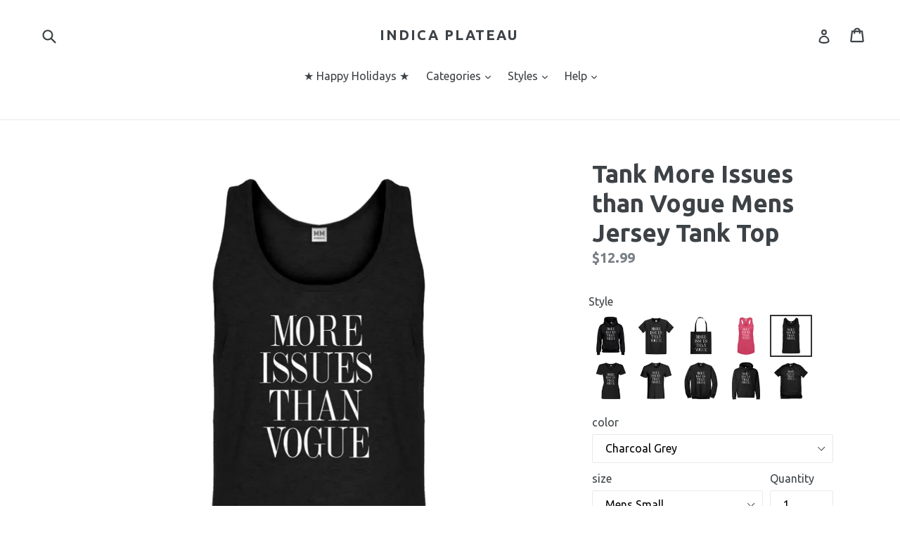

--- FILE ---
content_type: text/html; charset=utf-8
request_url: https://www.indicaplateau.com/products/indica-plateau-more-issues-than-vogue-mens-tank-top
body_size: 30750
content:
<!doctype html>
<!--[if IE 9]> <html class="ie9 no-js" lang="en"> <![endif]-->
<!--[if (gt IE 9)|!(IE)]><!--> <html class="no-js" lang="en"> <!--<![endif]-->
<!-- Global site tag (gtag.js) - Google Ads: 925422671 -->
<script async src="https://www.googletagmanager.com/gtag/js?id=AW-925422671"></script>
<script>
  window.dataLayer = window.dataLayer || [];
  function gtag(){dataLayer.push(arguments);}
  gtag('js', new Date());

  gtag('config', 'AW-925422671');
</script>

<head>
<!-- "snippets/limespot.liquid" was not rendered, the associated app was uninstalled -->
  <meta charset="utf-8">
  <meta http-equiv="X-UA-Compatible" content="IE=edge,chrome=1">
  <meta name="viewport" content="width=device-width,initial-scale=1">
  <meta name="theme-color" content="#67c671">
  <link rel="canonical" href="https://www.indicaplateau.com/products/indica-plateau-more-issues-than-vogue-mens-tank-top">
<script>(function(w,d,t,r,u){var f,n,i;w[u]=w[u]||[],f=function(){var o={ti:"25044330"};o.q=w[u],w[u]=new UET(o),w[u].push("pageLoad")},n=d.createElement(t),n.src=r,n.async=1,n.onload=n.onreadystatechange=function(){var s=this.readyState;s&&s!=="loaded"&&s!=="complete"||(f(),n.onload=n.onreadystatechange=null)},i=d.getElementsByTagName(t)[0],i.parentNode.insertBefore(n,i)})(window,document,"script","//bat.bing.com/bat.js","uetq");</script>

  
    <link rel="shortcut icon" href="//www.indicaplateau.com/cdn/shop/files/favicon_32x32.png?v=1613514725" type="image/png">
  

  
  <title>
    Tank More Issues than Vogue Mens Jersey Tank Top
    
    
    
      &ndash; Indica Plateau
    
  </title>

  
    <meta name="description" content="Let it out girl, I&#39;m here for you if you need to talk. Honey got more issues than Vogue.">
  

  <!-- /snippets/social-meta-tags.liquid -->




<meta property="og:site_name" content="Indica Plateau">
<meta property="og:url" content="https://www.indicaplateau.com/products/indica-plateau-more-issues-than-vogue-mens-tank-top">
<meta property="og:title" content="Tank More Issues than Vogue Mens Jersey Tank Top">
<meta property="og:type" content="product">
<meta property="og:description" content="Let it out girl, I&#39;m here for you if you need to talk. Honey got more issues than Vogue.">

  <meta property="og:price:amount" content="12.99">
  <meta property="og:price:currency" content="USD">

<meta property="og:image" content="http://www.indicaplateau.com/cdn/shop/products/MensTankDark_7f3ce9ad-28a1-43df-9576-093da5fbd5df_1200x1200.jpg?v=1571331699"><meta property="og:image" content="http://www.indicaplateau.com/cdn/shop/products/MensTankLight_8917ce64-85bf-4008-bee4-8871d69168eb_1200x1200.jpg?v=1571331699">
<meta property="og:image:secure_url" content="https://www.indicaplateau.com/cdn/shop/products/MensTankDark_7f3ce9ad-28a1-43df-9576-093da5fbd5df_1200x1200.jpg?v=1571331699"><meta property="og:image:secure_url" content="https://www.indicaplateau.com/cdn/shop/products/MensTankLight_8917ce64-85bf-4008-bee4-8871d69168eb_1200x1200.jpg?v=1571331699">


<meta name="twitter:card" content="summary_large_image">
<meta name="twitter:title" content="Tank More Issues than Vogue Mens Jersey Tank Top">
<meta name="twitter:description" content="Let it out girl, I&#39;m here for you if you need to talk. Honey got more issues than Vogue.">


  <link href="//www.indicaplateau.com/cdn/shop/t/6/assets/theme.scss.css?v=147269575392256788851756928827" rel="stylesheet" type="text/css" media="all" />
  

  <link href="//fonts.googleapis.com/css?family=Ubuntu:400,700" rel="stylesheet" type="text/css" media="all" />


  



  <script>
    var theme = {
      strings: {
        addToCart: "Add to cart",
        soldOut: "Sold out",
        unavailable: "Unavailable",
        showMore: "Show More",
        showLess: "Show Less",
        addressError: "Error looking up that address",
        addressNoResults: "No results for that address",
        addressQueryLimit: "You have exceeded the Google API usage limit. Consider upgrading to a \u003ca href=\"https:\/\/developers.google.com\/maps\/premium\/usage-limits\"\u003ePremium Plan\u003c\/a\u003e.",
        authError: "There was a problem authenticating your Google Maps account."
      },
      moneyFormat: "${{amount}}"
    }

    document.documentElement.className = document.documentElement.className.replace('no-js', 'js');
  </script>

  <!--[if (lte IE 9) ]><script src="//www.indicaplateau.com/cdn/shop/t/6/assets/match-media.min.js?v=22265819453975888031522596548" type="text/javascript"></script><![endif]-->

  

  <!--[if (gt IE 9)|!(IE)]><!--><script src="//www.indicaplateau.com/cdn/shop/t/6/assets/lazysizes.js?v=68441465964607740661522596548" async="async"></script><!--<![endif]-->
  <!--[if lte IE 9]><script src="//www.indicaplateau.com/cdn/shop/t/6/assets/lazysizes.min.js?v=108"></script><![endif]-->

  <!--[if (gt IE 9)|!(IE)]><!--><script src="//www.indicaplateau.com/cdn/shop/t/6/assets/vendor.js?v=136118274122071307521522596548" defer="defer"></script><!--<![endif]-->
  <!--[if lte IE 9]><script src="//www.indicaplateau.com/cdn/shop/t/6/assets/vendor.js?v=136118274122071307521522596548"></script><![endif]-->

  <!--[if (gt IE 9)|!(IE)]><!--><script src="//www.indicaplateau.com/cdn/shop/t/6/assets/theme.js?v=175072609754299674291522596548" defer="defer"></script><!--<![endif]-->
  <!--[if lte IE 9]><script src="//www.indicaplateau.com/cdn/shop/t/6/assets/theme.js?v=175072609754299674291522596548"></script><![endif]-->

  <script>window.performance && window.performance.mark && window.performance.mark('shopify.content_for_header.start');</script><meta id="shopify-digital-wallet" name="shopify-digital-wallet" content="/13972367/digital_wallets/dialog">
<meta name="shopify-checkout-api-token" content="0f4a5bfd1c357681145fce61da2e0ec5">
<meta id="in-context-paypal-metadata" data-shop-id="13972367" data-venmo-supported="false" data-environment="production" data-locale="en_US" data-paypal-v4="true" data-currency="USD">
<link rel="alternate" type="application/json+oembed" href="https://www.indicaplateau.com/products/indica-plateau-more-issues-than-vogue-mens-tank-top.oembed">
<script async="async" src="/checkouts/internal/preloads.js?locale=en-US"></script>
<link rel="preconnect" href="https://shop.app" crossorigin="anonymous">
<script async="async" src="https://shop.app/checkouts/internal/preloads.js?locale=en-US&shop_id=13972367" crossorigin="anonymous"></script>
<script id="apple-pay-shop-capabilities" type="application/json">{"shopId":13972367,"countryCode":"US","currencyCode":"USD","merchantCapabilities":["supports3DS"],"merchantId":"gid:\/\/shopify\/Shop\/13972367","merchantName":"Indica Plateau","requiredBillingContactFields":["postalAddress","email"],"requiredShippingContactFields":["postalAddress","email"],"shippingType":"shipping","supportedNetworks":["visa","masterCard","amex","discover","elo","jcb"],"total":{"type":"pending","label":"Indica Plateau","amount":"1.00"},"shopifyPaymentsEnabled":true,"supportsSubscriptions":true}</script>
<script id="shopify-features" type="application/json">{"accessToken":"0f4a5bfd1c357681145fce61da2e0ec5","betas":["rich-media-storefront-analytics"],"domain":"www.indicaplateau.com","predictiveSearch":true,"shopId":13972367,"locale":"en"}</script>
<script>var Shopify = Shopify || {};
Shopify.shop = "indicaplateau.myshopify.com";
Shopify.locale = "en";
Shopify.currency = {"active":"USD","rate":"1.0"};
Shopify.country = "US";
Shopify.theme = {"name":"Debut","id":12253429863,"schema_name":"Debut","schema_version":"2.2.1","theme_store_id":796,"role":"main"};
Shopify.theme.handle = "null";
Shopify.theme.style = {"id":null,"handle":null};
Shopify.cdnHost = "www.indicaplateau.com/cdn";
Shopify.routes = Shopify.routes || {};
Shopify.routes.root = "/";</script>
<script type="module">!function(o){(o.Shopify=o.Shopify||{}).modules=!0}(window);</script>
<script>!function(o){function n(){var o=[];function n(){o.push(Array.prototype.slice.apply(arguments))}return n.q=o,n}var t=o.Shopify=o.Shopify||{};t.loadFeatures=n(),t.autoloadFeatures=n()}(window);</script>
<script>
  window.ShopifyPay = window.ShopifyPay || {};
  window.ShopifyPay.apiHost = "shop.app\/pay";
  window.ShopifyPay.redirectState = null;
</script>
<script id="shop-js-analytics" type="application/json">{"pageType":"product"}</script>
<script defer="defer" async type="module" src="//www.indicaplateau.com/cdn/shopifycloud/shop-js/modules/v2/client.init-shop-cart-sync_BdyHc3Nr.en.esm.js"></script>
<script defer="defer" async type="module" src="//www.indicaplateau.com/cdn/shopifycloud/shop-js/modules/v2/chunk.common_Daul8nwZ.esm.js"></script>
<script type="module">
  await import("//www.indicaplateau.com/cdn/shopifycloud/shop-js/modules/v2/client.init-shop-cart-sync_BdyHc3Nr.en.esm.js");
await import("//www.indicaplateau.com/cdn/shopifycloud/shop-js/modules/v2/chunk.common_Daul8nwZ.esm.js");

  window.Shopify.SignInWithShop?.initShopCartSync?.({"fedCMEnabled":true,"windoidEnabled":true});

</script>
<script>
  window.Shopify = window.Shopify || {};
  if (!window.Shopify.featureAssets) window.Shopify.featureAssets = {};
  window.Shopify.featureAssets['shop-js'] = {"shop-cart-sync":["modules/v2/client.shop-cart-sync_QYOiDySF.en.esm.js","modules/v2/chunk.common_Daul8nwZ.esm.js"],"init-fed-cm":["modules/v2/client.init-fed-cm_DchLp9rc.en.esm.js","modules/v2/chunk.common_Daul8nwZ.esm.js"],"shop-button":["modules/v2/client.shop-button_OV7bAJc5.en.esm.js","modules/v2/chunk.common_Daul8nwZ.esm.js"],"init-windoid":["modules/v2/client.init-windoid_DwxFKQ8e.en.esm.js","modules/v2/chunk.common_Daul8nwZ.esm.js"],"shop-cash-offers":["modules/v2/client.shop-cash-offers_DWtL6Bq3.en.esm.js","modules/v2/chunk.common_Daul8nwZ.esm.js","modules/v2/chunk.modal_CQq8HTM6.esm.js"],"shop-toast-manager":["modules/v2/client.shop-toast-manager_CX9r1SjA.en.esm.js","modules/v2/chunk.common_Daul8nwZ.esm.js"],"init-shop-email-lookup-coordinator":["modules/v2/client.init-shop-email-lookup-coordinator_UhKnw74l.en.esm.js","modules/v2/chunk.common_Daul8nwZ.esm.js"],"pay-button":["modules/v2/client.pay-button_DzxNnLDY.en.esm.js","modules/v2/chunk.common_Daul8nwZ.esm.js"],"avatar":["modules/v2/client.avatar_BTnouDA3.en.esm.js"],"init-shop-cart-sync":["modules/v2/client.init-shop-cart-sync_BdyHc3Nr.en.esm.js","modules/v2/chunk.common_Daul8nwZ.esm.js"],"shop-login-button":["modules/v2/client.shop-login-button_D8B466_1.en.esm.js","modules/v2/chunk.common_Daul8nwZ.esm.js","modules/v2/chunk.modal_CQq8HTM6.esm.js"],"init-customer-accounts-sign-up":["modules/v2/client.init-customer-accounts-sign-up_C8fpPm4i.en.esm.js","modules/v2/client.shop-login-button_D8B466_1.en.esm.js","modules/v2/chunk.common_Daul8nwZ.esm.js","modules/v2/chunk.modal_CQq8HTM6.esm.js"],"init-shop-for-new-customer-accounts":["modules/v2/client.init-shop-for-new-customer-accounts_CVTO0Ztu.en.esm.js","modules/v2/client.shop-login-button_D8B466_1.en.esm.js","modules/v2/chunk.common_Daul8nwZ.esm.js","modules/v2/chunk.modal_CQq8HTM6.esm.js"],"init-customer-accounts":["modules/v2/client.init-customer-accounts_dRgKMfrE.en.esm.js","modules/v2/client.shop-login-button_D8B466_1.en.esm.js","modules/v2/chunk.common_Daul8nwZ.esm.js","modules/v2/chunk.modal_CQq8HTM6.esm.js"],"shop-follow-button":["modules/v2/client.shop-follow-button_CkZpjEct.en.esm.js","modules/v2/chunk.common_Daul8nwZ.esm.js","modules/v2/chunk.modal_CQq8HTM6.esm.js"],"lead-capture":["modules/v2/client.lead-capture_BntHBhfp.en.esm.js","modules/v2/chunk.common_Daul8nwZ.esm.js","modules/v2/chunk.modal_CQq8HTM6.esm.js"],"checkout-modal":["modules/v2/client.checkout-modal_CfxcYbTm.en.esm.js","modules/v2/chunk.common_Daul8nwZ.esm.js","modules/v2/chunk.modal_CQq8HTM6.esm.js"],"shop-login":["modules/v2/client.shop-login_Da4GZ2H6.en.esm.js","modules/v2/chunk.common_Daul8nwZ.esm.js","modules/v2/chunk.modal_CQq8HTM6.esm.js"],"payment-terms":["modules/v2/client.payment-terms_MV4M3zvL.en.esm.js","modules/v2/chunk.common_Daul8nwZ.esm.js","modules/v2/chunk.modal_CQq8HTM6.esm.js"]};
</script>
<script>(function() {
  var isLoaded = false;
  function asyncLoad() {
    if (isLoaded) return;
    isLoaded = true;
    var urls = ["https:\/\/cdn.recovermycart.com\/scripts\/CartJS_v2.min.js?shop=indicaplateau.myshopify.com\u0026shop=indicaplateau.myshopify.com","https:\/\/cdn.hextom.com\/js\/freeshippingbar.js?shop=indicaplateau.myshopify.com"];
    for (var i = 0; i < urls.length; i++) {
      var s = document.createElement('script');
      s.type = 'text/javascript';
      s.async = true;
      s.src = urls[i];
      var x = document.getElementsByTagName('script')[0];
      x.parentNode.insertBefore(s, x);
    }
  };
  if(window.attachEvent) {
    window.attachEvent('onload', asyncLoad);
  } else {
    window.addEventListener('load', asyncLoad, false);
  }
})();</script>
<script id="__st">var __st={"a":13972367,"offset":-21600,"reqid":"52f91128-0caa-4005-a39e-76fbefa90a7e-1769015476","pageurl":"www.indicaplateau.com\/products\/indica-plateau-more-issues-than-vogue-mens-tank-top","u":"1676eff4cfee","p":"product","rtyp":"product","rid":10969837571};</script>
<script>window.ShopifyPaypalV4VisibilityTracking = true;</script>
<script id="captcha-bootstrap">!function(){'use strict';const t='contact',e='account',n='new_comment',o=[[t,t],['blogs',n],['comments',n],[t,'customer']],c=[[e,'customer_login'],[e,'guest_login'],[e,'recover_customer_password'],[e,'create_customer']],r=t=>t.map((([t,e])=>`form[action*='/${t}']:not([data-nocaptcha='true']) input[name='form_type'][value='${e}']`)).join(','),a=t=>()=>t?[...document.querySelectorAll(t)].map((t=>t.form)):[];function s(){const t=[...o],e=r(t);return a(e)}const i='password',u='form_key',d=['recaptcha-v3-token','g-recaptcha-response','h-captcha-response',i],f=()=>{try{return window.sessionStorage}catch{return}},m='__shopify_v',_=t=>t.elements[u];function p(t,e,n=!1){try{const o=window.sessionStorage,c=JSON.parse(o.getItem(e)),{data:r}=function(t){const{data:e,action:n}=t;return t[m]||n?{data:e,action:n}:{data:t,action:n}}(c);for(const[e,n]of Object.entries(r))t.elements[e]&&(t.elements[e].value=n);n&&o.removeItem(e)}catch(o){console.error('form repopulation failed',{error:o})}}const l='form_type',E='cptcha';function T(t){t.dataset[E]=!0}const w=window,h=w.document,L='Shopify',v='ce_forms',y='captcha';let A=!1;((t,e)=>{const n=(g='f06e6c50-85a8-45c8-87d0-21a2b65856fe',I='https://cdn.shopify.com/shopifycloud/storefront-forms-hcaptcha/ce_storefront_forms_captcha_hcaptcha.v1.5.2.iife.js',D={infoText:'Protected by hCaptcha',privacyText:'Privacy',termsText:'Terms'},(t,e,n)=>{const o=w[L][v],c=o.bindForm;if(c)return c(t,g,e,D).then(n);var r;o.q.push([[t,g,e,D],n]),r=I,A||(h.body.append(Object.assign(h.createElement('script'),{id:'captcha-provider',async:!0,src:r})),A=!0)});var g,I,D;w[L]=w[L]||{},w[L][v]=w[L][v]||{},w[L][v].q=[],w[L][y]=w[L][y]||{},w[L][y].protect=function(t,e){n(t,void 0,e),T(t)},Object.freeze(w[L][y]),function(t,e,n,w,h,L){const[v,y,A,g]=function(t,e,n){const i=e?o:[],u=t?c:[],d=[...i,...u],f=r(d),m=r(i),_=r(d.filter((([t,e])=>n.includes(e))));return[a(f),a(m),a(_),s()]}(w,h,L),I=t=>{const e=t.target;return e instanceof HTMLFormElement?e:e&&e.form},D=t=>v().includes(t);t.addEventListener('submit',(t=>{const e=I(t);if(!e)return;const n=D(e)&&!e.dataset.hcaptchaBound&&!e.dataset.recaptchaBound,o=_(e),c=g().includes(e)&&(!o||!o.value);(n||c)&&t.preventDefault(),c&&!n&&(function(t){try{if(!f())return;!function(t){const e=f();if(!e)return;const n=_(t);if(!n)return;const o=n.value;o&&e.removeItem(o)}(t);const e=Array.from(Array(32),(()=>Math.random().toString(36)[2])).join('');!function(t,e){_(t)||t.append(Object.assign(document.createElement('input'),{type:'hidden',name:u})),t.elements[u].value=e}(t,e),function(t,e){const n=f();if(!n)return;const o=[...t.querySelectorAll(`input[type='${i}']`)].map((({name:t})=>t)),c=[...d,...o],r={};for(const[a,s]of new FormData(t).entries())c.includes(a)||(r[a]=s);n.setItem(e,JSON.stringify({[m]:1,action:t.action,data:r}))}(t,e)}catch(e){console.error('failed to persist form',e)}}(e),e.submit())}));const S=(t,e)=>{t&&!t.dataset[E]&&(n(t,e.some((e=>e===t))),T(t))};for(const o of['focusin','change'])t.addEventListener(o,(t=>{const e=I(t);D(e)&&S(e,y())}));const B=e.get('form_key'),M=e.get(l),P=B&&M;t.addEventListener('DOMContentLoaded',(()=>{const t=y();if(P)for(const e of t)e.elements[l].value===M&&p(e,B);[...new Set([...A(),...v().filter((t=>'true'===t.dataset.shopifyCaptcha))])].forEach((e=>S(e,t)))}))}(h,new URLSearchParams(w.location.search),n,t,e,['guest_login'])})(!0,!0)}();</script>
<script integrity="sha256-4kQ18oKyAcykRKYeNunJcIwy7WH5gtpwJnB7kiuLZ1E=" data-source-attribution="shopify.loadfeatures" defer="defer" src="//www.indicaplateau.com/cdn/shopifycloud/storefront/assets/storefront/load_feature-a0a9edcb.js" crossorigin="anonymous"></script>
<script crossorigin="anonymous" defer="defer" src="//www.indicaplateau.com/cdn/shopifycloud/storefront/assets/shopify_pay/storefront-65b4c6d7.js?v=20250812"></script>
<script data-source-attribution="shopify.dynamic_checkout.dynamic.init">var Shopify=Shopify||{};Shopify.PaymentButton=Shopify.PaymentButton||{isStorefrontPortableWallets:!0,init:function(){window.Shopify.PaymentButton.init=function(){};var t=document.createElement("script");t.src="https://www.indicaplateau.com/cdn/shopifycloud/portable-wallets/latest/portable-wallets.en.js",t.type="module",document.head.appendChild(t)}};
</script>
<script data-source-attribution="shopify.dynamic_checkout.buyer_consent">
  function portableWalletsHideBuyerConsent(e){var t=document.getElementById("shopify-buyer-consent"),n=document.getElementById("shopify-subscription-policy-button");t&&n&&(t.classList.add("hidden"),t.setAttribute("aria-hidden","true"),n.removeEventListener("click",e))}function portableWalletsShowBuyerConsent(e){var t=document.getElementById("shopify-buyer-consent"),n=document.getElementById("shopify-subscription-policy-button");t&&n&&(t.classList.remove("hidden"),t.removeAttribute("aria-hidden"),n.addEventListener("click",e))}window.Shopify?.PaymentButton&&(window.Shopify.PaymentButton.hideBuyerConsent=portableWalletsHideBuyerConsent,window.Shopify.PaymentButton.showBuyerConsent=portableWalletsShowBuyerConsent);
</script>
<script data-source-attribution="shopify.dynamic_checkout.cart.bootstrap">document.addEventListener("DOMContentLoaded",(function(){function t(){return document.querySelector("shopify-accelerated-checkout-cart, shopify-accelerated-checkout")}if(t())Shopify.PaymentButton.init();else{new MutationObserver((function(e,n){t()&&(Shopify.PaymentButton.init(),n.disconnect())})).observe(document.body,{childList:!0,subtree:!0})}}));
</script>
<link id="shopify-accelerated-checkout-styles" rel="stylesheet" media="screen" href="https://www.indicaplateau.com/cdn/shopifycloud/portable-wallets/latest/accelerated-checkout-backwards-compat.css" crossorigin="anonymous">
<style id="shopify-accelerated-checkout-cart">
        #shopify-buyer-consent {
  margin-top: 1em;
  display: inline-block;
  width: 100%;
}

#shopify-buyer-consent.hidden {
  display: none;
}

#shopify-subscription-policy-button {
  background: none;
  border: none;
  padding: 0;
  text-decoration: underline;
  font-size: inherit;
  cursor: pointer;
}

#shopify-subscription-policy-button::before {
  box-shadow: none;
}

      </style>

<script>window.performance && window.performance.mark && window.performance.mark('shopify.content_for_header.end');</script>





















<!-- BeginConsistentCartAddon -->  <script>    Shopify.customer_logged_in = false ;  Shopify.customer_email = "" ;  Shopify.log_uuids = true;    </script>  <!-- EndConsistentCartAddon -->

  <!-- "snippets/shogun-head.liquid" was not rendered, the associated app was uninstalled -->
 

<script>window.__pagefly_analytics_settings__={"acceptTracking":false};</script>
 

<link href="https://monorail-edge.shopifysvc.com" rel="dns-prefetch">
<script>(function(){if ("sendBeacon" in navigator && "performance" in window) {try {var session_token_from_headers = performance.getEntriesByType('navigation')[0].serverTiming.find(x => x.name == '_s').description;} catch {var session_token_from_headers = undefined;}var session_cookie_matches = document.cookie.match(/_shopify_s=([^;]*)/);var session_token_from_cookie = session_cookie_matches && session_cookie_matches.length === 2 ? session_cookie_matches[1] : "";var session_token = session_token_from_headers || session_token_from_cookie || "";function handle_abandonment_event(e) {var entries = performance.getEntries().filter(function(entry) {return /monorail-edge.shopifysvc.com/.test(entry.name);});if (!window.abandonment_tracked && entries.length === 0) {window.abandonment_tracked = true;var currentMs = Date.now();var navigation_start = performance.timing.navigationStart;var payload = {shop_id: 13972367,url: window.location.href,navigation_start,duration: currentMs - navigation_start,session_token,page_type: "product"};window.navigator.sendBeacon("https://monorail-edge.shopifysvc.com/v1/produce", JSON.stringify({schema_id: "online_store_buyer_site_abandonment/1.1",payload: payload,metadata: {event_created_at_ms: currentMs,event_sent_at_ms: currentMs}}));}}window.addEventListener('pagehide', handle_abandonment_event);}}());</script>
<script id="web-pixels-manager-setup">(function e(e,d,r,n,o){if(void 0===o&&(o={}),!Boolean(null===(a=null===(i=window.Shopify)||void 0===i?void 0:i.analytics)||void 0===a?void 0:a.replayQueue)){var i,a;window.Shopify=window.Shopify||{};var t=window.Shopify;t.analytics=t.analytics||{};var s=t.analytics;s.replayQueue=[],s.publish=function(e,d,r){return s.replayQueue.push([e,d,r]),!0};try{self.performance.mark("wpm:start")}catch(e){}var l=function(){var e={modern:/Edge?\/(1{2}[4-9]|1[2-9]\d|[2-9]\d{2}|\d{4,})\.\d+(\.\d+|)|Firefox\/(1{2}[4-9]|1[2-9]\d|[2-9]\d{2}|\d{4,})\.\d+(\.\d+|)|Chrom(ium|e)\/(9{2}|\d{3,})\.\d+(\.\d+|)|(Maci|X1{2}).+ Version\/(15\.\d+|(1[6-9]|[2-9]\d|\d{3,})\.\d+)([,.]\d+|)( \(\w+\)|)( Mobile\/\w+|) Safari\/|Chrome.+OPR\/(9{2}|\d{3,})\.\d+\.\d+|(CPU[ +]OS|iPhone[ +]OS|CPU[ +]iPhone|CPU IPhone OS|CPU iPad OS)[ +]+(15[._]\d+|(1[6-9]|[2-9]\d|\d{3,})[._]\d+)([._]\d+|)|Android:?[ /-](13[3-9]|1[4-9]\d|[2-9]\d{2}|\d{4,})(\.\d+|)(\.\d+|)|Android.+Firefox\/(13[5-9]|1[4-9]\d|[2-9]\d{2}|\d{4,})\.\d+(\.\d+|)|Android.+Chrom(ium|e)\/(13[3-9]|1[4-9]\d|[2-9]\d{2}|\d{4,})\.\d+(\.\d+|)|SamsungBrowser\/([2-9]\d|\d{3,})\.\d+/,legacy:/Edge?\/(1[6-9]|[2-9]\d|\d{3,})\.\d+(\.\d+|)|Firefox\/(5[4-9]|[6-9]\d|\d{3,})\.\d+(\.\d+|)|Chrom(ium|e)\/(5[1-9]|[6-9]\d|\d{3,})\.\d+(\.\d+|)([\d.]+$|.*Safari\/(?![\d.]+ Edge\/[\d.]+$))|(Maci|X1{2}).+ Version\/(10\.\d+|(1[1-9]|[2-9]\d|\d{3,})\.\d+)([,.]\d+|)( \(\w+\)|)( Mobile\/\w+|) Safari\/|Chrome.+OPR\/(3[89]|[4-9]\d|\d{3,})\.\d+\.\d+|(CPU[ +]OS|iPhone[ +]OS|CPU[ +]iPhone|CPU IPhone OS|CPU iPad OS)[ +]+(10[._]\d+|(1[1-9]|[2-9]\d|\d{3,})[._]\d+)([._]\d+|)|Android:?[ /-](13[3-9]|1[4-9]\d|[2-9]\d{2}|\d{4,})(\.\d+|)(\.\d+|)|Mobile Safari.+OPR\/([89]\d|\d{3,})\.\d+\.\d+|Android.+Firefox\/(13[5-9]|1[4-9]\d|[2-9]\d{2}|\d{4,})\.\d+(\.\d+|)|Android.+Chrom(ium|e)\/(13[3-9]|1[4-9]\d|[2-9]\d{2}|\d{4,})\.\d+(\.\d+|)|Android.+(UC? ?Browser|UCWEB|U3)[ /]?(15\.([5-9]|\d{2,})|(1[6-9]|[2-9]\d|\d{3,})\.\d+)\.\d+|SamsungBrowser\/(5\.\d+|([6-9]|\d{2,})\.\d+)|Android.+MQ{2}Browser\/(14(\.(9|\d{2,})|)|(1[5-9]|[2-9]\d|\d{3,})(\.\d+|))(\.\d+|)|K[Aa][Ii]OS\/(3\.\d+|([4-9]|\d{2,})\.\d+)(\.\d+|)/},d=e.modern,r=e.legacy,n=navigator.userAgent;return n.match(d)?"modern":n.match(r)?"legacy":"unknown"}(),u="modern"===l?"modern":"legacy",c=(null!=n?n:{modern:"",legacy:""})[u],f=function(e){return[e.baseUrl,"/wpm","/b",e.hashVersion,"modern"===e.buildTarget?"m":"l",".js"].join("")}({baseUrl:d,hashVersion:r,buildTarget:u}),m=function(e){var d=e.version,r=e.bundleTarget,n=e.surface,o=e.pageUrl,i=e.monorailEndpoint;return{emit:function(e){var a=e.status,t=e.errorMsg,s=(new Date).getTime(),l=JSON.stringify({metadata:{event_sent_at_ms:s},events:[{schema_id:"web_pixels_manager_load/3.1",payload:{version:d,bundle_target:r,page_url:o,status:a,surface:n,error_msg:t},metadata:{event_created_at_ms:s}}]});if(!i)return console&&console.warn&&console.warn("[Web Pixels Manager] No Monorail endpoint provided, skipping logging."),!1;try{return self.navigator.sendBeacon.bind(self.navigator)(i,l)}catch(e){}var u=new XMLHttpRequest;try{return u.open("POST",i,!0),u.setRequestHeader("Content-Type","text/plain"),u.send(l),!0}catch(e){return console&&console.warn&&console.warn("[Web Pixels Manager] Got an unhandled error while logging to Monorail."),!1}}}}({version:r,bundleTarget:l,surface:e.surface,pageUrl:self.location.href,monorailEndpoint:e.monorailEndpoint});try{o.browserTarget=l,function(e){var d=e.src,r=e.async,n=void 0===r||r,o=e.onload,i=e.onerror,a=e.sri,t=e.scriptDataAttributes,s=void 0===t?{}:t,l=document.createElement("script"),u=document.querySelector("head"),c=document.querySelector("body");if(l.async=n,l.src=d,a&&(l.integrity=a,l.crossOrigin="anonymous"),s)for(var f in s)if(Object.prototype.hasOwnProperty.call(s,f))try{l.dataset[f]=s[f]}catch(e){}if(o&&l.addEventListener("load",o),i&&l.addEventListener("error",i),u)u.appendChild(l);else{if(!c)throw new Error("Did not find a head or body element to append the script");c.appendChild(l)}}({src:f,async:!0,onload:function(){if(!function(){var e,d;return Boolean(null===(d=null===(e=window.Shopify)||void 0===e?void 0:e.analytics)||void 0===d?void 0:d.initialized)}()){var d=window.webPixelsManager.init(e)||void 0;if(d){var r=window.Shopify.analytics;r.replayQueue.forEach((function(e){var r=e[0],n=e[1],o=e[2];d.publishCustomEvent(r,n,o)})),r.replayQueue=[],r.publish=d.publishCustomEvent,r.visitor=d.visitor,r.initialized=!0}}},onerror:function(){return m.emit({status:"failed",errorMsg:"".concat(f," has failed to load")})},sri:function(e){var d=/^sha384-[A-Za-z0-9+/=]+$/;return"string"==typeof e&&d.test(e)}(c)?c:"",scriptDataAttributes:o}),m.emit({status:"loading"})}catch(e){m.emit({status:"failed",errorMsg:(null==e?void 0:e.message)||"Unknown error"})}}})({shopId: 13972367,storefrontBaseUrl: "https://www.indicaplateau.com",extensionsBaseUrl: "https://extensions.shopifycdn.com/cdn/shopifycloud/web-pixels-manager",monorailEndpoint: "https://monorail-edge.shopifysvc.com/unstable/produce_batch",surface: "storefront-renderer",enabledBetaFlags: ["2dca8a86"],webPixelsConfigList: [{"id":"64946373","eventPayloadVersion":"v1","runtimeContext":"LAX","scriptVersion":"1","type":"CUSTOM","privacyPurposes":["MARKETING"],"name":"Meta pixel (migrated)"},{"id":"105971909","eventPayloadVersion":"v1","runtimeContext":"LAX","scriptVersion":"1","type":"CUSTOM","privacyPurposes":["ANALYTICS"],"name":"Google Analytics tag (migrated)"},{"id":"shopify-app-pixel","configuration":"{}","eventPayloadVersion":"v1","runtimeContext":"STRICT","scriptVersion":"0450","apiClientId":"shopify-pixel","type":"APP","privacyPurposes":["ANALYTICS","MARKETING"]},{"id":"shopify-custom-pixel","eventPayloadVersion":"v1","runtimeContext":"LAX","scriptVersion":"0450","apiClientId":"shopify-pixel","type":"CUSTOM","privacyPurposes":["ANALYTICS","MARKETING"]}],isMerchantRequest: false,initData: {"shop":{"name":"Indica Plateau","paymentSettings":{"currencyCode":"USD"},"myshopifyDomain":"indicaplateau.myshopify.com","countryCode":"US","storefrontUrl":"https:\/\/www.indicaplateau.com"},"customer":null,"cart":null,"checkout":null,"productVariants":[{"price":{"amount":12.99,"currencyCode":"USD"},"product":{"title":"Tank More Issues than Vogue Mens Jersey Tank Top","vendor":"Indica Plateau","id":"10969837571","untranslatedTitle":"Tank More Issues than Vogue Mens Jersey Tank Top","url":"\/products\/indica-plateau-more-issues-than-vogue-mens-tank-top","type":"Tank Top"},"id":"46062171011","image":{"src":"\/\/www.indicaplateau.com\/cdn\/shop\/products\/MensTankDark_7f3ce9ad-28a1-43df-9576-093da5fbd5df.jpg?v=1571331699"},"sku":"3100-T-CG-S","title":"Charcoal Grey \/ Mens Small","untranslatedTitle":"Charcoal Grey \/ Mens Small"},{"price":{"amount":12.99,"currencyCode":"USD"},"product":{"title":"Tank More Issues than Vogue Mens Jersey Tank Top","vendor":"Indica Plateau","id":"10969837571","untranslatedTitle":"Tank More Issues than Vogue Mens Jersey Tank Top","url":"\/products\/indica-plateau-more-issues-than-vogue-mens-tank-top","type":"Tank Top"},"id":"46062171075","image":{"src":"\/\/www.indicaplateau.com\/cdn\/shop\/products\/MensTankDark_7f3ce9ad-28a1-43df-9576-093da5fbd5df.jpg?v=1571331699"},"sku":"3100-T-CG-M","title":"Charcoal Grey \/ Mens Medium","untranslatedTitle":"Charcoal Grey \/ Mens Medium"},{"price":{"amount":12.99,"currencyCode":"USD"},"product":{"title":"Tank More Issues than Vogue Mens Jersey Tank Top","vendor":"Indica Plateau","id":"10969837571","untranslatedTitle":"Tank More Issues than Vogue Mens Jersey Tank Top","url":"\/products\/indica-plateau-more-issues-than-vogue-mens-tank-top","type":"Tank Top"},"id":"46062171139","image":{"src":"\/\/www.indicaplateau.com\/cdn\/shop\/products\/MensTankDark_7f3ce9ad-28a1-43df-9576-093da5fbd5df.jpg?v=1571331699"},"sku":"3100-T-CG-L","title":"Charcoal Grey \/ Mens Large","untranslatedTitle":"Charcoal Grey \/ Mens Large"},{"price":{"amount":12.99,"currencyCode":"USD"},"product":{"title":"Tank More Issues than Vogue Mens Jersey Tank Top","vendor":"Indica Plateau","id":"10969837571","untranslatedTitle":"Tank More Issues than Vogue Mens Jersey Tank Top","url":"\/products\/indica-plateau-more-issues-than-vogue-mens-tank-top","type":"Tank Top"},"id":"46062171203","image":{"src":"\/\/www.indicaplateau.com\/cdn\/shop\/products\/MensTankDark_7f3ce9ad-28a1-43df-9576-093da5fbd5df.jpg?v=1571331699"},"sku":"3100-T-CG-XL","title":"Charcoal Grey \/ Mens X-Large","untranslatedTitle":"Charcoal Grey \/ Mens X-Large"},{"price":{"amount":12.99,"currencyCode":"USD"},"product":{"title":"Tank More Issues than Vogue Mens Jersey Tank Top","vendor":"Indica Plateau","id":"10969837571","untranslatedTitle":"Tank More Issues than Vogue Mens Jersey Tank Top","url":"\/products\/indica-plateau-more-issues-than-vogue-mens-tank-top","type":"Tank Top"},"id":"46062171267","image":{"src":"\/\/www.indicaplateau.com\/cdn\/shop\/products\/MensTankDark_7f3ce9ad-28a1-43df-9576-093da5fbd5df.jpg?v=1571331699"},"sku":"3100-T-CG-XXL","title":"Charcoal Grey \/ Mens XX-Large","untranslatedTitle":"Charcoal Grey \/ Mens XX-Large"},{"price":{"amount":12.99,"currencyCode":"USD"},"product":{"title":"Tank More Issues than Vogue Mens Jersey Tank Top","vendor":"Indica Plateau","id":"10969837571","untranslatedTitle":"Tank More Issues than Vogue Mens Jersey Tank Top","url":"\/products\/indica-plateau-more-issues-than-vogue-mens-tank-top","type":"Tank Top"},"id":"46062171331","image":{"src":"\/\/www.indicaplateau.com\/cdn\/shop\/products\/MensTankLight_8917ce64-85bf-4008-bee4-8871d69168eb.jpg?v=1571331699"},"sku":"3100-T-HG-S","title":"Heather Grey \/ Mens Small","untranslatedTitle":"Heather Grey \/ Mens Small"},{"price":{"amount":12.99,"currencyCode":"USD"},"product":{"title":"Tank More Issues than Vogue Mens Jersey Tank Top","vendor":"Indica Plateau","id":"10969837571","untranslatedTitle":"Tank More Issues than Vogue Mens Jersey Tank Top","url":"\/products\/indica-plateau-more-issues-than-vogue-mens-tank-top","type":"Tank Top"},"id":"46062171395","image":{"src":"\/\/www.indicaplateau.com\/cdn\/shop\/products\/MensTankLight_8917ce64-85bf-4008-bee4-8871d69168eb.jpg?v=1571331699"},"sku":"3100-T-HG-M","title":"Heather Grey \/ Mens Medium","untranslatedTitle":"Heather Grey \/ Mens Medium"},{"price":{"amount":12.99,"currencyCode":"USD"},"product":{"title":"Tank More Issues than Vogue Mens Jersey Tank Top","vendor":"Indica Plateau","id":"10969837571","untranslatedTitle":"Tank More Issues than Vogue Mens Jersey Tank Top","url":"\/products\/indica-plateau-more-issues-than-vogue-mens-tank-top","type":"Tank Top"},"id":"46062171459","image":{"src":"\/\/www.indicaplateau.com\/cdn\/shop\/products\/MensTankLight_8917ce64-85bf-4008-bee4-8871d69168eb.jpg?v=1571331699"},"sku":"3100-T-HG-L","title":"Heather Grey \/ Mens Large","untranslatedTitle":"Heather Grey \/ Mens Large"},{"price":{"amount":12.99,"currencyCode":"USD"},"product":{"title":"Tank More Issues than Vogue Mens Jersey Tank Top","vendor":"Indica Plateau","id":"10969837571","untranslatedTitle":"Tank More Issues than Vogue Mens Jersey Tank Top","url":"\/products\/indica-plateau-more-issues-than-vogue-mens-tank-top","type":"Tank Top"},"id":"46062171523","image":{"src":"\/\/www.indicaplateau.com\/cdn\/shop\/products\/MensTankLight_8917ce64-85bf-4008-bee4-8871d69168eb.jpg?v=1571331699"},"sku":"3100-T-HG-XL","title":"Heather Grey \/ Mens X-Large","untranslatedTitle":"Heather Grey \/ Mens X-Large"},{"price":{"amount":12.99,"currencyCode":"USD"},"product":{"title":"Tank More Issues than Vogue Mens Jersey Tank Top","vendor":"Indica Plateau","id":"10969837571","untranslatedTitle":"Tank More Issues than Vogue Mens Jersey Tank Top","url":"\/products\/indica-plateau-more-issues-than-vogue-mens-tank-top","type":"Tank Top"},"id":"46062171779","image":{"src":"\/\/www.indicaplateau.com\/cdn\/shop\/products\/MensTankLight_8917ce64-85bf-4008-bee4-8871d69168eb.jpg?v=1571331699"},"sku":"3100-T-HG-XXL","title":"Heather Grey \/ Mens XX-Large","untranslatedTitle":"Heather Grey \/ Mens XX-Large"}],"purchasingCompany":null},},"https://www.indicaplateau.com/cdn","fcfee988w5aeb613cpc8e4bc33m6693e112",{"modern":"","legacy":""},{"shopId":"13972367","storefrontBaseUrl":"https:\/\/www.indicaplateau.com","extensionBaseUrl":"https:\/\/extensions.shopifycdn.com\/cdn\/shopifycloud\/web-pixels-manager","surface":"storefront-renderer","enabledBetaFlags":"[\"2dca8a86\"]","isMerchantRequest":"false","hashVersion":"fcfee988w5aeb613cpc8e4bc33m6693e112","publish":"custom","events":"[[\"page_viewed\",{}],[\"product_viewed\",{\"productVariant\":{\"price\":{\"amount\":12.99,\"currencyCode\":\"USD\"},\"product\":{\"title\":\"Tank More Issues than Vogue Mens Jersey Tank Top\",\"vendor\":\"Indica Plateau\",\"id\":\"10969837571\",\"untranslatedTitle\":\"Tank More Issues than Vogue Mens Jersey Tank Top\",\"url\":\"\/products\/indica-plateau-more-issues-than-vogue-mens-tank-top\",\"type\":\"Tank Top\"},\"id\":\"46062171011\",\"image\":{\"src\":\"\/\/www.indicaplateau.com\/cdn\/shop\/products\/MensTankDark_7f3ce9ad-28a1-43df-9576-093da5fbd5df.jpg?v=1571331699\"},\"sku\":\"3100-T-CG-S\",\"title\":\"Charcoal Grey \/ Mens Small\",\"untranslatedTitle\":\"Charcoal Grey \/ Mens Small\"}}]]"});</script><script>
  window.ShopifyAnalytics = window.ShopifyAnalytics || {};
  window.ShopifyAnalytics.meta = window.ShopifyAnalytics.meta || {};
  window.ShopifyAnalytics.meta.currency = 'USD';
  var meta = {"product":{"id":10969837571,"gid":"gid:\/\/shopify\/Product\/10969837571","vendor":"Indica Plateau","type":"Tank Top","handle":"indica-plateau-more-issues-than-vogue-mens-tank-top","variants":[{"id":46062171011,"price":1299,"name":"Tank More Issues than Vogue Mens Jersey Tank Top - Charcoal Grey \/ Mens Small","public_title":"Charcoal Grey \/ Mens Small","sku":"3100-T-CG-S"},{"id":46062171075,"price":1299,"name":"Tank More Issues than Vogue Mens Jersey Tank Top - Charcoal Grey \/ Mens Medium","public_title":"Charcoal Grey \/ Mens Medium","sku":"3100-T-CG-M"},{"id":46062171139,"price":1299,"name":"Tank More Issues than Vogue Mens Jersey Tank Top - Charcoal Grey \/ Mens Large","public_title":"Charcoal Grey \/ Mens Large","sku":"3100-T-CG-L"},{"id":46062171203,"price":1299,"name":"Tank More Issues than Vogue Mens Jersey Tank Top - Charcoal Grey \/ Mens X-Large","public_title":"Charcoal Grey \/ Mens X-Large","sku":"3100-T-CG-XL"},{"id":46062171267,"price":1299,"name":"Tank More Issues than Vogue Mens Jersey Tank Top - Charcoal Grey \/ Mens XX-Large","public_title":"Charcoal Grey \/ Mens XX-Large","sku":"3100-T-CG-XXL"},{"id":46062171331,"price":1299,"name":"Tank More Issues than Vogue Mens Jersey Tank Top - Heather Grey \/ Mens Small","public_title":"Heather Grey \/ Mens Small","sku":"3100-T-HG-S"},{"id":46062171395,"price":1299,"name":"Tank More Issues than Vogue Mens Jersey Tank Top - Heather Grey \/ Mens Medium","public_title":"Heather Grey \/ Mens Medium","sku":"3100-T-HG-M"},{"id":46062171459,"price":1299,"name":"Tank More Issues than Vogue Mens Jersey Tank Top - Heather Grey \/ Mens Large","public_title":"Heather Grey \/ Mens Large","sku":"3100-T-HG-L"},{"id":46062171523,"price":1299,"name":"Tank More Issues than Vogue Mens Jersey Tank Top - Heather Grey \/ Mens X-Large","public_title":"Heather Grey \/ Mens X-Large","sku":"3100-T-HG-XL"},{"id":46062171779,"price":1299,"name":"Tank More Issues than Vogue Mens Jersey Tank Top - Heather Grey \/ Mens XX-Large","public_title":"Heather Grey \/ Mens XX-Large","sku":"3100-T-HG-XXL"}],"remote":false},"page":{"pageType":"product","resourceType":"product","resourceId":10969837571,"requestId":"52f91128-0caa-4005-a39e-76fbefa90a7e-1769015476"}};
  for (var attr in meta) {
    window.ShopifyAnalytics.meta[attr] = meta[attr];
  }
</script>
<script class="analytics">
  (function () {
    var customDocumentWrite = function(content) {
      var jquery = null;

      if (window.jQuery) {
        jquery = window.jQuery;
      } else if (window.Checkout && window.Checkout.$) {
        jquery = window.Checkout.$;
      }

      if (jquery) {
        jquery('body').append(content);
      }
    };

    var hasLoggedConversion = function(token) {
      if (token) {
        return document.cookie.indexOf('loggedConversion=' + token) !== -1;
      }
      return false;
    }

    var setCookieIfConversion = function(token) {
      if (token) {
        var twoMonthsFromNow = new Date(Date.now());
        twoMonthsFromNow.setMonth(twoMonthsFromNow.getMonth() + 2);

        document.cookie = 'loggedConversion=' + token + '; expires=' + twoMonthsFromNow;
      }
    }

    var trekkie = window.ShopifyAnalytics.lib = window.trekkie = window.trekkie || [];
    if (trekkie.integrations) {
      return;
    }
    trekkie.methods = [
      'identify',
      'page',
      'ready',
      'track',
      'trackForm',
      'trackLink'
    ];
    trekkie.factory = function(method) {
      return function() {
        var args = Array.prototype.slice.call(arguments);
        args.unshift(method);
        trekkie.push(args);
        return trekkie;
      };
    };
    for (var i = 0; i < trekkie.methods.length; i++) {
      var key = trekkie.methods[i];
      trekkie[key] = trekkie.factory(key);
    }
    trekkie.load = function(config) {
      trekkie.config = config || {};
      trekkie.config.initialDocumentCookie = document.cookie;
      var first = document.getElementsByTagName('script')[0];
      var script = document.createElement('script');
      script.type = 'text/javascript';
      script.onerror = function(e) {
        var scriptFallback = document.createElement('script');
        scriptFallback.type = 'text/javascript';
        scriptFallback.onerror = function(error) {
                var Monorail = {
      produce: function produce(monorailDomain, schemaId, payload) {
        var currentMs = new Date().getTime();
        var event = {
          schema_id: schemaId,
          payload: payload,
          metadata: {
            event_created_at_ms: currentMs,
            event_sent_at_ms: currentMs
          }
        };
        return Monorail.sendRequest("https://" + monorailDomain + "/v1/produce", JSON.stringify(event));
      },
      sendRequest: function sendRequest(endpointUrl, payload) {
        // Try the sendBeacon API
        if (window && window.navigator && typeof window.navigator.sendBeacon === 'function' && typeof window.Blob === 'function' && !Monorail.isIos12()) {
          var blobData = new window.Blob([payload], {
            type: 'text/plain'
          });

          if (window.navigator.sendBeacon(endpointUrl, blobData)) {
            return true;
          } // sendBeacon was not successful

        } // XHR beacon

        var xhr = new XMLHttpRequest();

        try {
          xhr.open('POST', endpointUrl);
          xhr.setRequestHeader('Content-Type', 'text/plain');
          xhr.send(payload);
        } catch (e) {
          console.log(e);
        }

        return false;
      },
      isIos12: function isIos12() {
        return window.navigator.userAgent.lastIndexOf('iPhone; CPU iPhone OS 12_') !== -1 || window.navigator.userAgent.lastIndexOf('iPad; CPU OS 12_') !== -1;
      }
    };
    Monorail.produce('monorail-edge.shopifysvc.com',
      'trekkie_storefront_load_errors/1.1',
      {shop_id: 13972367,
      theme_id: 12253429863,
      app_name: "storefront",
      context_url: window.location.href,
      source_url: "//www.indicaplateau.com/cdn/s/trekkie.storefront.cd680fe47e6c39ca5d5df5f0a32d569bc48c0f27.min.js"});

        };
        scriptFallback.async = true;
        scriptFallback.src = '//www.indicaplateau.com/cdn/s/trekkie.storefront.cd680fe47e6c39ca5d5df5f0a32d569bc48c0f27.min.js';
        first.parentNode.insertBefore(scriptFallback, first);
      };
      script.async = true;
      script.src = '//www.indicaplateau.com/cdn/s/trekkie.storefront.cd680fe47e6c39ca5d5df5f0a32d569bc48c0f27.min.js';
      first.parentNode.insertBefore(script, first);
    };
    trekkie.load(
      {"Trekkie":{"appName":"storefront","development":false,"defaultAttributes":{"shopId":13972367,"isMerchantRequest":null,"themeId":12253429863,"themeCityHash":"5045430280632451784","contentLanguage":"en","currency":"USD","eventMetadataId":"bbe10eb5-3728-4eb2-951b-9a9de7a7e8ad"},"isServerSideCookieWritingEnabled":true,"monorailRegion":"shop_domain","enabledBetaFlags":["65f19447"]},"Session Attribution":{},"S2S":{"facebookCapiEnabled":false,"source":"trekkie-storefront-renderer","apiClientId":580111}}
    );

    var loaded = false;
    trekkie.ready(function() {
      if (loaded) return;
      loaded = true;

      window.ShopifyAnalytics.lib = window.trekkie;

      var originalDocumentWrite = document.write;
      document.write = customDocumentWrite;
      try { window.ShopifyAnalytics.merchantGoogleAnalytics.call(this); } catch(error) {};
      document.write = originalDocumentWrite;

      window.ShopifyAnalytics.lib.page(null,{"pageType":"product","resourceType":"product","resourceId":10969837571,"requestId":"52f91128-0caa-4005-a39e-76fbefa90a7e-1769015476","shopifyEmitted":true});

      var match = window.location.pathname.match(/checkouts\/(.+)\/(thank_you|post_purchase)/)
      var token = match? match[1]: undefined;
      if (!hasLoggedConversion(token)) {
        setCookieIfConversion(token);
        window.ShopifyAnalytics.lib.track("Viewed Product",{"currency":"USD","variantId":46062171011,"productId":10969837571,"productGid":"gid:\/\/shopify\/Product\/10969837571","name":"Tank More Issues than Vogue Mens Jersey Tank Top - Charcoal Grey \/ Mens Small","price":"12.99","sku":"3100-T-CG-S","brand":"Indica Plateau","variant":"Charcoal Grey \/ Mens Small","category":"Tank Top","nonInteraction":true,"remote":false},undefined,undefined,{"shopifyEmitted":true});
      window.ShopifyAnalytics.lib.track("monorail:\/\/trekkie_storefront_viewed_product\/1.1",{"currency":"USD","variantId":46062171011,"productId":10969837571,"productGid":"gid:\/\/shopify\/Product\/10969837571","name":"Tank More Issues than Vogue Mens Jersey Tank Top - Charcoal Grey \/ Mens Small","price":"12.99","sku":"3100-T-CG-S","brand":"Indica Plateau","variant":"Charcoal Grey \/ Mens Small","category":"Tank Top","nonInteraction":true,"remote":false,"referer":"https:\/\/www.indicaplateau.com\/products\/indica-plateau-more-issues-than-vogue-mens-tank-top"});
      }
    });


        var eventsListenerScript = document.createElement('script');
        eventsListenerScript.async = true;
        eventsListenerScript.src = "//www.indicaplateau.com/cdn/shopifycloud/storefront/assets/shop_events_listener-3da45d37.js";
        document.getElementsByTagName('head')[0].appendChild(eventsListenerScript);

})();</script>
  <script>
  if (!window.ga || (window.ga && typeof window.ga !== 'function')) {
    window.ga = function ga() {
      (window.ga.q = window.ga.q || []).push(arguments);
      if (window.Shopify && window.Shopify.analytics && typeof window.Shopify.analytics.publish === 'function') {
        window.Shopify.analytics.publish("ga_stub_called", {}, {sendTo: "google_osp_migration"});
      }
      console.error("Shopify's Google Analytics stub called with:", Array.from(arguments), "\nSee https://help.shopify.com/manual/promoting-marketing/pixels/pixel-migration#google for more information.");
    };
    if (window.Shopify && window.Shopify.analytics && typeof window.Shopify.analytics.publish === 'function') {
      window.Shopify.analytics.publish("ga_stub_initialized", {}, {sendTo: "google_osp_migration"});
    }
  }
</script>
<script
  defer
  src="https://www.indicaplateau.com/cdn/shopifycloud/perf-kit/shopify-perf-kit-3.0.4.min.js"
  data-application="storefront-renderer"
  data-shop-id="13972367"
  data-render-region="gcp-us-central1"
  data-page-type="product"
  data-theme-instance-id="12253429863"
  data-theme-name="Debut"
  data-theme-version="2.2.1"
  data-monorail-region="shop_domain"
  data-resource-timing-sampling-rate="10"
  data-shs="true"
  data-shs-beacon="true"
  data-shs-export-with-fetch="true"
  data-shs-logs-sample-rate="1"
  data-shs-beacon-endpoint="https://www.indicaplateau.com/api/collect"
></script>
</head> 

<body class="template-product">

  <a class="in-page-link visually-hidden skip-link" href="#MainContent">Skip to content</a>

  <div id="SearchDrawer" class="search-bar drawer drawer--top">
    <div class="search-bar__table">
      <div class="search-bar__table-cell search-bar__form-wrapper">
        <form class="search sear
ch-bar__form" action="/search" method="get" role="search">
          <button class="search-bar__submit search__submit btn--link" type="submit">
            <svg aria-hidden="true" focusable="false" role="presentation" class="icon icon-search" viewBox="0 0 37 40"><path d="M35.6 36l-9.8-9.8c4.1-5.4 3.6-13.2-1.3-18.1-5.4-5.4-14.2-5.4-19.7 0-5.4 5.4-5.4 14.2 0 19.7 2.6 2.6 6.1 4.1 9.8 4.1 3 0 5.9-1 8.3-2.8l9.8 9.8c.4.4.9.6 1.4.6s1-.2 1.4-.6c.9-.9.9-2.1.1-2.9zm-20.9-8.2c-2.6 0-5.1-1-7-2.9-3.9-3.9-3.9-10.1 0-14C9.6 9 12.2 8 14.7 8s5.1 1 7 2.9c3.9 3.9 3.9 10.1 0 14-1.9 1.9-4.4 2.9-7 2.9z"/></svg>
            <span class="icon__fallback-text">Submit</span>
          </button>
          <input class="search__input search-bar__input" type="search" name="q" value="" placeholder="Search" aria-label="Search">
        </form>
      </div>
      <div class="search-bar__table-cell text-right">
        <button type="button" class="btn--link search-bar__close js-drawer-close">
          <svg aria-hidden="true" focusable="false" role="presentation" class="icon icon-close" viewBox="0 0 37 40"><path d="M21.3 23l11-11c.8-.8.8-2 0-2.8-.8-.8-2-.8-2.8 0l-11 11-11-11c-.8-.8-2-.8-2.8 0-.8.8-.8 2 0 2.8l11 11-11 11c-.8.8-.8 2 0 2.8.4.4.9.6 1.4.6s1-.2 1.4-.6l11-11 11 11c.4.4.9.6 1.4.6s1-.2 1.4-.6c.8-.8.8-2 0-2.8l-11-11z"/></svg>
          <span class="icon__fallback-text">Close search</span>
        </button>
      </div>
    </div>
  </div>

  <div id="shopify-section-header" class="shopify-section">

<div data-section-id="header" data-section-type="header-section">
  <nav class="mobile-nav-wrapper medium-up--hide" role="navigation">
  <ul id="MobileNav" class="mobile-nav">
    
<li class="mobile-nav__item border-bottom">
        
          <a href="/collections/christmas-looks" class="mobile-nav__link">
            ★ Happy Holidays ★
          </a>
        
      </li>
    
<li class="mobile-nav__item border-bottom">
        
          
          <button type="button" class="btn--link js-toggle-submenu mobile-nav__link" data-target="categories-2" data-level="1">
            Categories
            <div class="mobile-nav__icon">
              <svg aria-hidden="true" focusable="false" role="presentation" class="icon icon-chevron-right" viewBox="0 0 284.49 498.98"><defs><style>.cls-1{fill:#231f20}</style></defs><path class="cls-1" d="M223.18 628.49a35 35 0 0 1-24.75-59.75L388.17 379 198.43 189.26a35 35 0 0 1 49.5-49.5l214.49 214.49a35 35 0 0 1 0 49.5L247.93 618.24a34.89 34.89 0 0 1-24.75 10.25z" transform="translate(-188.18 -129.51)"/></svg>
              <span class="icon__fallback-text">expand</span>
            </div>
          </button>
          <ul class="mobile-nav__dropdown" data-parent="categories-2" data-level="2">
            <li class="mobile-nav__item border-bottom">
              <div class="mobile-nav__table">
                <div class="mobile-nav__table-cell mobile-nav__return">
                  <button class="btn--link js-toggle-submenu mobile-nav__return-btn" type="button">
                    <svg aria-hidden="true" focusable="false" role="presentation" class="icon icon-chevron-left" viewBox="0 0 284.49 498.98"><defs><style>.cls-1{fill:#231f20}</style></defs><path class="cls-1" d="M437.67 129.51a35 35 0 0 1 24.75 59.75L272.67 379l189.75 189.74a35 35 0 1 1-49.5 49.5L198.43 403.75a35 35 0 0 1 0-49.5l214.49-214.49a34.89 34.89 0 0 1 24.75-10.25z" transform="translate(-188.18 -129.51)"/></svg>
                    <span class="icon__fallback-text">collapse</span>
                  </button>
                </div>
                <a href="/search" class="mobile-nav__sublist-link mobile-nav__sublist-header">
                  Categories
                </a>
              </div>
            </li>

            
              <li class="mobile-nav__item border-bottom">
                
                  
                  <button type="button" class="btn--link js-toggle-submenu mobile-nav__link mobile-nav__sublist-link" data-target="pop-culture-2-1">
                    Pop Culture
                    <div class="mobile-nav__icon">
                      <svg aria-hidden="true" focusable="false" role="presentation" class="icon icon-chevron-right" viewBox="0 0 284.49 498.98"><defs><style>.cls-1{fill:#231f20}</style></defs><path class="cls-1" d="M223.18 628.49a35 35 0 0 1-24.75-59.75L388.17 379 198.43 189.26a35 35 0 0 1 49.5-49.5l214.49 214.49a35 35 0 0 1 0 49.5L247.93 618.24a34.89 34.89 0 0 1-24.75 10.25z" transform="translate(-188.18 -129.51)"/></svg>
                      <span class="icon__fallback-text">expand</span>
                    </div>
                  </button>
                  <ul class="mobile-nav__dropdown" data-parent="pop-culture-2-1" data-level="3">
                    <li class="mobile-nav__item border-bottom">
                      <div class="mobile-nav__table">
                        <div class="mobile-nav__table-cell mobile-nav__return">
                          <button type="button" class="btn--link js-toggle-submenu mobile-nav__return-btn" data-target="categories-2">
                            <svg aria-hidden="true" focusable="false" role="presentation" class="icon icon-chevron-left" viewBox="0 0 284.49 498.98"><defs><style>.cls-1{fill:#231f20}</style></defs><path class="cls-1" d="M437.67 129.51a35 35 0 0 1 24.75 59.75L272.67 379l189.75 189.74a35 35 0 1 1-49.5 49.5L198.43 403.75a35 35 0 0 1 0-49.5l214.49-214.49a34.89 34.89 0 0 1 24.75-10.25z" transform="translate(-188.18 -129.51)"/></svg>
                            <span class="icon__fallback-text">collapse</span>
                          </button>
                        </div>
                        <a href="/collections/pop-culture" class="mobile-nav__sublist-link mobile-nav__sublist-header">
                          Pop Culture
                        </a>
                      </div>
                    </li>
                    
                      <li class="mobile-nav__item border-bottom">
                        <a href="/collections/funny" class="mobile-nav__sublist-link">
                          Funny
                        </a>
                      </li>
                    
                      <li class="mobile-nav__item border-bottom">
                        <a href="/collections/music" class="mobile-nav__sublist-link">
                          Music
                        </a>
                      </li>
                    
                      <li class="mobile-nav__item border-bottom">
                        <a href="/collections/gaming" class="mobile-nav__sublist-link">
                          Gaming
                        </a>
                      </li>
                    
                      <li class="mobile-nav__item border-bottom">
                        <a href="/collections/science-fiction" class="mobile-nav__sublist-link">
                          Science Fiction
                        </a>
                      </li>
                    
                      <li class="mobile-nav__item">
                        <a href="/collections/anime" class="mobile-nav__sublist-link">
                          Anime
                        </a>
                      </li>
                    
                  </ul>
                
              </li>
            
              <li class="mobile-nav__item border-bottom">
                
                  
                  <button type="button" class="btn--link js-toggle-submenu mobile-nav__link mobile-nav__sublist-link" data-target="lifestyle-2-2">
                    Lifestyle
                    <div class="mobile-nav__icon">
                      <svg aria-hidden="true" focusable="false" role="presentation" class="icon icon-chevron-right" viewBox="0 0 284.49 498.98"><defs><style>.cls-1{fill:#231f20}</style></defs><path class="cls-1" d="M223.18 628.49a35 35 0 0 1-24.75-59.75L388.17 379 198.43 189.26a35 35 0 0 1 49.5-49.5l214.49 214.49a35 35 0 0 1 0 49.5L247.93 618.24a34.89 34.89 0 0 1-24.75 10.25z" transform="translate(-188.18 -129.51)"/></svg>
                      <span class="icon__fallback-text">expand</span>
                    </div>
                  </button>
                  <ul class="mobile-nav__dropdown" data-parent="lifestyle-2-2" data-level="3">
                    <li class="mobile-nav__item border-bottom">
                      <div class="mobile-nav__table">
                        <div class="mobile-nav__table-cell mobile-nav__return">
                          <button type="button" class="btn--link js-toggle-submenu mobile-nav__return-btn" data-target="categories-2">
                            <svg aria-hidden="true" focusable="false" role="presentation" class="icon icon-chevron-left" viewBox="0 0 284.49 498.98"><defs><style>.cls-1{fill:#231f20}</style></defs><path class="cls-1" d="M437.67 129.51a35 35 0 0 1 24.75 59.75L272.67 379l189.75 189.74a35 35 0 1 1-49.5 49.5L198.43 403.75a35 35 0 0 1 0-49.5l214.49-214.49a34.89 34.89 0 0 1 24.75-10.25z" transform="translate(-188.18 -129.51)"/></svg>
                            <span class="icon__fallback-text">collapse</span>
                          </button>
                        </div>
                        <a href="/collections/lifestyle" class="mobile-nav__sublist-link mobile-nav__sublist-header">
                          Lifestyle
                        </a>
                      </div>
                    </li>
                    
                      <li class="mobile-nav__item border-bottom">
                        <a href="/collections/vegan" class="mobile-nav__sublist-link">
                          Vegan
                        </a>
                      </li>
                    
                      <li class="mobile-nav__item border-bottom">
                        <a href="/collections/fitness" class="mobile-nav__sublist-link">
                          Fitness
                        </a>
                      </li>
                    
                      <li class="mobile-nav__item border-bottom">
                        <a href="/collections/drinking" class="mobile-nav__sublist-link">
                          Drinking
                        </a>
                      </li>
                    
                      <li class="mobile-nav__item border-bottom">
                        <a href="/collections/keto" class="mobile-nav__sublist-link">
                          Keto
                        </a>
                      </li>
                    
                      <li class="mobile-nav__item border-bottom">
                        <a href="/collections/family" class="mobile-nav__sublist-link">
                          Family
                        </a>
                      </li>
                    
                      <li class="mobile-nav__item border-bottom">
                        <a href="/collections/pets" class="mobile-nav__sublist-link">
                          Pets
                        </a>
                      </li>
                    
                      <li class="mobile-nav__item border-bottom">
                        <a href="/collections/essential-oils" class="mobile-nav__sublist-link">
                          Essential Oils
                        </a>
                      </li>
                    
                      <li class="mobile-nav__item border-bottom">
                        <a href="/collections/professional" class="mobile-nav__sublist-link">
                          Professional
                        </a>
                      </li>
                    
                      <li class="mobile-nav__item border-bottom">
                        <a href="/collections/sports" class="mobile-nav__sublist-link">
                          Sports
                        </a>
                      </li>
                    
                      <li class="mobile-nav__item">
                        <a href="/collections/technology" class="mobile-nav__sublist-link">
                          Technology
                        </a>
                      </li>
                    
                  </ul>
                
              </li>
            
              <li class="mobile-nav__item border-bottom">
                
                  
                  <button type="button" class="btn--link js-toggle-submenu mobile-nav__link mobile-nav__sublist-link" data-target="holidays-2-3">
                    Holidays
                    <div class="mobile-nav__icon">
                      <svg aria-hidden="true" focusable="false" role="presentation" class="icon icon-chevron-right" viewBox="0 0 284.49 498.98"><defs><style>.cls-1{fill:#231f20}</style></defs><path class="cls-1" d="M223.18 628.49a35 35 0 0 1-24.75-59.75L388.17 379 198.43 189.26a35 35 0 0 1 49.5-49.5l214.49 214.49a35 35 0 0 1 0 49.5L247.93 618.24a34.89 34.89 0 0 1-24.75 10.25z" transform="translate(-188.18 -129.51)"/></svg>
                      <span class="icon__fallback-text">expand</span>
                    </div>
                  </button>
                  <ul class="mobile-nav__dropdown" data-parent="holidays-2-3" data-level="3">
                    <li class="mobile-nav__item border-bottom">
                      <div class="mobile-nav__table">
                        <div class="mobile-nav__table-cell mobile-nav__return">
                          <button type="button" class="btn--link js-toggle-submenu mobile-nav__return-btn" data-target="categories-2">
                            <svg aria-hidden="true" focusable="false" role="presentation" class="icon icon-chevron-left" viewBox="0 0 284.49 498.98"><defs><style>.cls-1{fill:#231f20}</style></defs><path class="cls-1" d="M437.67 129.51a35 35 0 0 1 24.75 59.75L272.67 379l189.75 189.74a35 35 0 1 1-49.5 49.5L198.43 403.75a35 35 0 0 1 0-49.5l214.49-214.49a34.89 34.89 0 0 1 24.75-10.25z" transform="translate(-188.18 -129.51)"/></svg>
                            <span class="icon__fallback-text">collapse</span>
                          </button>
                        </div>
                        <a href="/collections/holidays" class="mobile-nav__sublist-link mobile-nav__sublist-header">
                          Holidays
                        </a>
                      </div>
                    </li>
                    
                      <li class="mobile-nav__item border-bottom">
                        <a href="/collections/christmas-looks" class="mobile-nav__sublist-link">
                          Christmas
                        </a>
                      </li>
                    
                      <li class="mobile-nav__item border-bottom">
                        <a href="/collections/birthday" class="mobile-nav__sublist-link">
                          Birthdays
                        </a>
                      </li>
                    
                      <li class="mobile-nav__item border-bottom">
                        <a href="/collections/halloween" class="mobile-nav__sublist-link">
                          Halloween
                        </a>
                      </li>
                    
                      <li class="mobile-nav__item border-bottom">
                        <a href="/collections/st-patricks-day" class="mobile-nav__sublist-link">
                          St Patricks Day
                        </a>
                      </li>
                    
                      <li class="mobile-nav__item border-bottom">
                        <a href="/collections/valentines" class="mobile-nav__sublist-link">
                          Valentines
                        </a>
                      </li>
                    
                      <li class="mobile-nav__item">
                        <a href="/collections/cinco-de-mayo" class="mobile-nav__sublist-link">
                          Cinco de Mayo
                        </a>
                      </li>
                    
                  </ul>
                
              </li>
            
              <li class="mobile-nav__item border-bottom">
                
                  
                  <button type="button" class="btn--link js-toggle-submenu mobile-nav__link mobile-nav__sublist-link" data-target="political-2-4">
                    Political
                    <div class="mobile-nav__icon">
                      <svg aria-hidden="true" focusable="false" role="presentation" class="icon icon-chevron-right" viewBox="0 0 284.49 498.98"><defs><style>.cls-1{fill:#231f20}</style></defs><path class="cls-1" d="M223.18 628.49a35 35 0 0 1-24.75-59.75L388.17 379 198.43 189.26a35 35 0 0 1 49.5-49.5l214.49 214.49a35 35 0 0 1 0 49.5L247.93 618.24a34.89 34.89 0 0 1-24.75 10.25z" transform="translate(-188.18 -129.51)"/></svg>
                      <span class="icon__fallback-text">expand</span>
                    </div>
                  </button>
                  <ul class="mobile-nav__dropdown" data-parent="political-2-4" data-level="3">
                    <li class="mobile-nav__item border-bottom">
                      <div class="mobile-nav__table">
                        <div class="mobile-nav__table-cell mobile-nav__return">
                          <button type="button" class="btn--link js-toggle-submenu mobile-nav__return-btn" data-target="categories-2">
                            <svg aria-hidden="true" focusable="false" role="presentation" class="icon icon-chevron-left" viewBox="0 0 284.49 498.98"><defs><style>.cls-1{fill:#231f20}</style></defs><path class="cls-1" d="M437.67 129.51a35 35 0 0 1 24.75 59.75L272.67 379l189.75 189.74a35 35 0 1 1-49.5 49.5L198.43 403.75a35 35 0 0 1 0-49.5l214.49-214.49a34.89 34.89 0 0 1 24.75-10.25z" transform="translate(-188.18 -129.51)"/></svg>
                            <span class="icon__fallback-text">collapse</span>
                          </button>
                        </div>
                        <a href="/collections/political" class="mobile-nav__sublist-link mobile-nav__sublist-header">
                          Political
                        </a>
                      </div>
                    </li>
                    
                      <li class="mobile-nav__item border-bottom">
                        <a href="/collections/conspiracy" class="mobile-nav__sublist-link">
                          Conspiracy
                        </a>
                      </li>
                    
                      <li class="mobile-nav__item border-bottom">
                        <a href="/collections/red-team" class="mobile-nav__sublist-link">
                          Red Team
                        </a>
                      </li>
                    
                      <li class="mobile-nav__item border-bottom">
                        <a href="/collections/blue-team" class="mobile-nav__sublist-link">
                          Blue Team
                        </a>
                      </li>
                    
                      <li class="mobile-nav__item">
                        <a href="/collections/feminism" class="mobile-nav__sublist-link">
                          Feminism
                        </a>
                      </li>
                    
                  </ul>
                
              </li>
            
              <li class="mobile-nav__item">
                
                  
                  <button type="button" class="btn--link js-toggle-submenu mobile-nav__link mobile-nav__sublist-link" data-target="spiritual-2-5">
                    Spiritual
                    <div class="mobile-nav__icon">
                      <svg aria-hidden="true" focusable="false" role="presentation" class="icon icon-chevron-right" viewBox="0 0 284.49 498.98"><defs><style>.cls-1{fill:#231f20}</style></defs><path class="cls-1" d="M223.18 628.49a35 35 0 0 1-24.75-59.75L388.17 379 198.43 189.26a35 35 0 0 1 49.5-49.5l214.49 214.49a35 35 0 0 1 0 49.5L247.93 618.24a34.89 34.89 0 0 1-24.75 10.25z" transform="translate(-188.18 -129.51)"/></svg>
                      <span class="icon__fallback-text">expand</span>
                    </div>
                  </button>
                  <ul class="mobile-nav__dropdown" data-parent="spiritual-2-5" data-level="3">
                    <li class="mobile-nav__item border-bottom">
                      <div class="mobile-nav__table">
                        <div class="mobile-nav__table-cell mobile-nav__return">
                          <button type="button" class="btn--link js-toggle-submenu mobile-nav__return-btn" data-target="categories-2">
                            <svg aria-hidden="true" focusable="false" role="presentation" class="icon icon-chevron-left" viewBox="0 0 284.49 498.98"><defs><style>.cls-1{fill:#231f20}</style></defs><path class="cls-1" d="M437.67 129.51a35 35 0 0 1 24.75 59.75L272.67 379l189.75 189.74a35 35 0 1 1-49.5 49.5L198.43 403.75a35 35 0 0 1 0-49.5l214.49-214.49a34.89 34.89 0 0 1 24.75-10.25z" transform="translate(-188.18 -129.51)"/></svg>
                            <span class="icon__fallback-text">collapse</span>
                          </button>
                        </div>
                        <a href="/collections/spiritual-shirts" class="mobile-nav__sublist-link mobile-nav__sublist-header">
                          Spiritual
                        </a>
                      </div>
                    </li>
                    
                      <li class="mobile-nav__item border-bottom">
                        <a href="/collections/spiritual-shirts" class="mobile-nav__sublist-link">
                          Christian
                        </a>
                      </li>
                    
                      <li class="mobile-nav__item">
                        <a href="/collections/new-age" class="mobile-nav__sublist-link">
                          New Age
                        </a>
                      </li>
                    
                  </ul>
                
              </li>
            
          </ul>
        
      </li>
    
<li class="mobile-nav__item border-bottom">
        
          
          <button type="button" class="btn--link js-toggle-submenu mobile-nav__link" data-target="styles-3" data-level="1">
            Styles
            <div class="mobile-nav__icon">
              <svg aria-hidden="true" focusable="false" role="presentation" class="icon icon-chevron-right" viewBox="0 0 284.49 498.98"><defs><style>.cls-1{fill:#231f20}</style></defs><path class="cls-1" d="M223.18 628.49a35 35 0 0 1-24.75-59.75L388.17 379 198.43 189.26a35 35 0 0 1 49.5-49.5l214.49 214.49a35 35 0 0 1 0 49.5L247.93 618.24a34.89 34.89 0 0 1-24.75 10.25z" transform="translate(-188.18 -129.51)"/></svg>
              <span class="icon__fallback-text">expand</span>
            </div>
          </button>
          <ul class="mobile-nav__dropdown" data-parent="styles-3" data-level="2">
            <li class="mobile-nav__item border-bottom">
              <div class="mobile-nav__table">
                <div class="mobile-nav__table-cell mobile-nav__return">
                  <button class="btn--link js-toggle-submenu mobile-nav__return-btn" type="button">
                    <svg aria-hidden="true" focusable="false" role="presentation" class="icon icon-chevron-left" viewBox="0 0 284.49 498.98"><defs><style>.cls-1{fill:#231f20}</style></defs><path class="cls-1" d="M437.67 129.51a35 35 0 0 1 24.75 59.75L272.67 379l189.75 189.74a35 35 0 1 1-49.5 49.5L198.43 403.75a35 35 0 0 1 0-49.5l214.49-214.49a34.89 34.89 0 0 1 24.75-10.25z" transform="translate(-188.18 -129.51)"/></svg>
                    <span class="icon__fallback-text">collapse</span>
                  </button>
                </div>
                <a href="/search" class="mobile-nav__sublist-link mobile-nav__sublist-header">
                  Styles
                </a>
              </div>
            </li>

            
              <li class="mobile-nav__item border-bottom">
                
                  
                  <button type="button" class="btn--link js-toggle-submenu mobile-nav__link mobile-nav__sublist-link" data-target="t-shirts-3-1">
                    T-Shirts
                    <div class="mobile-nav__icon">
                      <svg aria-hidden="true" focusable="false" role="presentation" class="icon icon-chevron-right" viewBox="0 0 284.49 498.98"><defs><style>.cls-1{fill:#231f20}</style></defs><path class="cls-1" d="M223.18 628.49a35 35 0 0 1-24.75-59.75L388.17 379 198.43 189.26a35 35 0 0 1 49.5-49.5l214.49 214.49a35 35 0 0 1 0 49.5L247.93 618.24a34.89 34.89 0 0 1-24.75 10.25z" transform="translate(-188.18 -129.51)"/></svg>
                      <span class="icon__fallback-text">expand</span>
                    </div>
                  </button>
                  <ul class="mobile-nav__dropdown" data-parent="t-shirts-3-1" data-level="3">
                    <li class="mobile-nav__item border-bottom">
                      <div class="mobile-nav__table">
                        <div class="mobile-nav__table-cell mobile-nav__return">
                          <button type="button" class="btn--link js-toggle-submenu mobile-nav__return-btn" data-target="styles-3">
                            <svg aria-hidden="true" focusable="false" role="presentation" class="icon icon-chevron-left" viewBox="0 0 284.49 498.98"><defs><style>.cls-1{fill:#231f20}</style></defs><path class="cls-1" d="M437.67 129.51a35 35 0 0 1 24.75 59.75L272.67 379l189.75 189.74a35 35 0 1 1-49.5 49.5L198.43 403.75a35 35 0 0 1 0-49.5l214.49-214.49a34.89 34.89 0 0 1 24.75-10.25z" transform="translate(-188.18 -129.51)"/></svg>
                            <span class="icon__fallback-text">collapse</span>
                          </button>
                        </div>
                        <a href="/collections/mens-t-shirts" class="mobile-nav__sublist-link mobile-nav__sublist-header">
                          T-Shirts
                        </a>
                      </div>
                    </li>
                    
                      <li class="mobile-nav__item border-bottom">
                        <a href="/collections/mens-t-shirts" class="mobile-nav__sublist-link">
                          Mens Shirts
                        </a>
                      </li>
                    
                      <li class="mobile-nav__item border-bottom">
                        <a href="/collections/mens-vneck-t-shirt" class="mobile-nav__sublist-link">
                          Mens Vneck T-Shirt
                        </a>
                      </li>
                    
                      <li class="mobile-nav__item border-bottom">
                        <a href="/collections/womens-t-shirts" class="mobile-nav__sublist-link">
                          Womens T-shirts
                        </a>
                      </li>
                    
                      <li class="mobile-nav__item border-bottom">
                        <a href="/collections/womens-vneck-t-shirts" class="mobile-nav__sublist-link">
                          Womens Vneck T-shirts
                        </a>
                      </li>
                    
                      <li class="mobile-nav__item border-bottom">
                        <a href="/collections/kids-t-shirts" class="mobile-nav__sublist-link">
                          Kids T-Shirts
                        </a>
                      </li>
                    
                      <li class="mobile-nav__item">
                        <a href="/collections/rompers-baby-onesies" class="mobile-nav__sublist-link">
                          Baby Onesies
                        </a>
                      </li>
                    
                  </ul>
                
              </li>
            
              <li class="mobile-nav__item border-bottom">
                
                  
                  <button type="button" class="btn--link js-toggle-submenu mobile-nav__link mobile-nav__sublist-link" data-target="sweatshirts-3-2">
                    Sweatshirts
                    <div class="mobile-nav__icon">
                      <svg aria-hidden="true" focusable="false" role="presentation" class="icon icon-chevron-right" viewBox="0 0 284.49 498.98"><defs><style>.cls-1{fill:#231f20}</style></defs><path class="cls-1" d="M223.18 628.49a35 35 0 0 1-24.75-59.75L388.17 379 198.43 189.26a35 35 0 0 1 49.5-49.5l214.49 214.49a35 35 0 0 1 0 49.5L247.93 618.24a34.89 34.89 0 0 1-24.75 10.25z" transform="translate(-188.18 -129.51)"/></svg>
                      <span class="icon__fallback-text">expand</span>
                    </div>
                  </button>
                  <ul class="mobile-nav__dropdown" data-parent="sweatshirts-3-2" data-level="3">
                    <li class="mobile-nav__item border-bottom">
                      <div class="mobile-nav__table">
                        <div class="mobile-nav__table-cell mobile-nav__return">
                          <button type="button" class="btn--link js-toggle-submenu mobile-nav__return-btn" data-target="styles-3">
                            <svg aria-hidden="true" focusable="false" role="presentation" class="icon icon-chevron-left" viewBox="0 0 284.49 498.98"><defs><style>.cls-1{fill:#231f20}</style></defs><path class="cls-1" d="M437.67 129.51a35 35 0 0 1 24.75 59.75L272.67 379l189.75 189.74a35 35 0 1 1-49.5 49.5L198.43 403.75a35 35 0 0 1 0-49.5l214.49-214.49a34.89 34.89 0 0 1 24.75-10.25z" transform="translate(-188.18 -129.51)"/></svg>
                            <span class="icon__fallback-text">collapse</span>
                          </button>
                        </div>
                        <a href="/collections/sweatshirt-hoodies" class="mobile-nav__sublist-link mobile-nav__sublist-header">
                          Sweatshirts
                        </a>
                      </div>
                    </li>
                    
                      <li class="mobile-nav__item border-bottom">
                        <a href="/collections/sweatshirt-hoodies" class="mobile-nav__sublist-link">
                          Adult Hoodies
                        </a>
                      </li>
                    
                      <li class="mobile-nav__item border-bottom">
                        <a href="/collections/kids-hoodies" class="mobile-nav__sublist-link">
                          Kids Hoodies
                        </a>
                      </li>
                    
                      <li class="mobile-nav__item">
                        <a href="/collections/crewneck-sweatshirt" class="mobile-nav__sublist-link">
                          Sweatshirts
                        </a>
                      </li>
                    
                  </ul>
                
              </li>
            
              <li class="mobile-nav__item border-bottom">
                
                  
                  <button type="button" class="btn--link js-toggle-submenu mobile-nav__link mobile-nav__sublist-link" data-target="tank-tops-3-3">
                    Tank Tops
                    <div class="mobile-nav__icon">
                      <svg aria-hidden="true" focusable="false" role="presentation" class="icon icon-chevron-right" viewBox="0 0 284.49 498.98"><defs><style>.cls-1{fill:#231f20}</style></defs><path class="cls-1" d="M223.18 628.49a35 35 0 0 1-24.75-59.75L388.17 379 198.43 189.26a35 35 0 0 1 49.5-49.5l214.49 214.49a35 35 0 0 1 0 49.5L247.93 618.24a34.89 34.89 0 0 1-24.75 10.25z" transform="translate(-188.18 -129.51)"/></svg>
                      <span class="icon__fallback-text">expand</span>
                    </div>
                  </button>
                  <ul class="mobile-nav__dropdown" data-parent="tank-tops-3-3" data-level="3">
                    <li class="mobile-nav__item border-bottom">
                      <div class="mobile-nav__table">
                        <div class="mobile-nav__table-cell mobile-nav__return">
                          <button type="button" class="btn--link js-toggle-submenu mobile-nav__return-btn" data-target="styles-3">
                            <svg aria-hidden="true" focusable="false" role="presentation" class="icon icon-chevron-left" viewBox="0 0 284.49 498.98"><defs><style>.cls-1{fill:#231f20}</style></defs><path class="cls-1" d="M437.67 129.51a35 35 0 0 1 24.75 59.75L272.67 379l189.75 189.74a35 35 0 1 1-49.5 49.5L198.43 403.75a35 35 0 0 1 0-49.5l214.49-214.49a34.89 34.89 0 0 1 24.75-10.25z" transform="translate(-188.18 -129.51)"/></svg>
                            <span class="icon__fallback-text">collapse</span>
                          </button>
                        </div>
                        <a href="/collections/mens-tank-tops" class="mobile-nav__sublist-link mobile-nav__sublist-header">
                          Tank Tops
                        </a>
                      </div>
                    </li>
                    
                      <li class="mobile-nav__item border-bottom">
                        <a href="/collections/mens-tank-tops" class="mobile-nav__sublist-link">
                          Men&#39;s Tank Tops
                        </a>
                      </li>
                    
                      <li class="mobile-nav__item">
                        <a href="/collections/womens-racerback-tank-tops" class="mobile-nav__sublist-link">
                          Womens Tank Tops
                        </a>
                      </li>
                    
                  </ul>
                
              </li>
            
              <li class="mobile-nav__item">
                
                  
                  <button type="button" class="btn--link js-toggle-submenu mobile-nav__link mobile-nav__sublist-link" data-target="accessories-3-4">
                    Accessories
                    <div class="mobile-nav__icon">
                      <svg aria-hidden="true" focusable="false" role="presentation" class="icon icon-chevron-right" viewBox="0 0 284.49 498.98"><defs><style>.cls-1{fill:#231f20}</style></defs><path class="cls-1" d="M223.18 628.49a35 35 0 0 1-24.75-59.75L388.17 379 198.43 189.26a35 35 0 0 1 49.5-49.5l214.49 214.49a35 35 0 0 1 0 49.5L247.93 618.24a34.89 34.89 0 0 1-24.75 10.25z" transform="translate(-188.18 -129.51)"/></svg>
                      <span class="icon__fallback-text">expand</span>
                    </div>
                  </button>
                  <ul class="mobile-nav__dropdown" data-parent="accessories-3-4" data-level="3">
                    <li class="mobile-nav__item border-bottom">
                      <div class="mobile-nav__table">
                        <div class="mobile-nav__table-cell mobile-nav__return">
                          <button type="button" class="btn--link js-toggle-submenu mobile-nav__return-btn" data-target="styles-3">
                            <svg aria-hidden="true" focusable="false" role="presentation" class="icon icon-chevron-left" viewBox="0 0 284.49 498.98"><defs><style>.cls-1{fill:#231f20}</style></defs><path class="cls-1" d="M437.67 129.51a35 35 0 0 1 24.75 59.75L272.67 379l189.75 189.74a35 35 0 1 1-49.5 49.5L198.43 403.75a35 35 0 0 1 0-49.5l214.49-214.49a34.89 34.89 0 0 1 24.75-10.25z" transform="translate(-188.18 -129.51)"/></svg>
                            <span class="icon__fallback-text">collapse</span>
                          </button>
                        </div>
                        <a href="/pages/size-charts" class="mobile-nav__sublist-link mobile-nav__sublist-header">
                          Accessories
                        </a>
                      </div>
                    </li>
                    
                      <li class="mobile-nav__item border-bottom">
                        <a href="/collections/canvas-shopping-tote-bag" class="mobile-nav__sublist-link">
                          Canvas Tote Bags
                        </a>
                      </li>
                    
                      <li class="mobile-nav__item border-bottom">
                        <a href="/collections/novelty-mugs" class="mobile-nav__sublist-link">
                          Novelty Mugs
                        </a>
                      </li>
                    
                      <li class="mobile-nav__item">
                        <a href="/collections/hats-caps" class="mobile-nav__sublist-link">
                          ⭐ NEW! Hats / Caps
                        </a>
                      </li>
                    
                  </ul>
                
              </li>
            
          </ul>
        
      </li>
    
<li class="mobile-nav__item">
        
          
          <button type="button" class="btn--link js-toggle-submenu mobile-nav__link" data-target="help-4" data-level="1">
            Help
            <div class="mobile-nav__icon">
              <svg aria-hidden="true" focusable="false" role="presentation" class="icon icon-chevron-right" viewBox="0 0 284.49 498.98"><defs><style>.cls-1{fill:#231f20}</style></defs><path class="cls-1" d="M223.18 628.49a35 35 0 0 1-24.75-59.75L388.17 379 198.43 189.26a35 35 0 0 1 49.5-49.5l214.49 214.49a35 35 0 0 1 0 49.5L247.93 618.24a34.89 34.89 0 0 1-24.75 10.25z" transform="translate(-188.18 -129.51)"/></svg>
              <span class="icon__fallback-text">expand</span>
            </div>
          </button>
          <ul class="mobile-nav__dropdown" data-parent="help-4" data-level="2">
            <li class="mobile-nav__item border-bottom">
              <div class="mobile-nav__table">
                <div class="mobile-nav__table-cell mobile-nav__return">
                  <button class="btn--link js-toggle-submenu mobile-nav__return-btn" type="button">
                    <svg aria-hidden="true" focusable="false" role="presentation" class="icon icon-chevron-left" viewBox="0 0 284.49 498.98"><defs><style>.cls-1{fill:#231f20}</style></defs><path class="cls-1" d="M437.67 129.51a35 35 0 0 1 24.75 59.75L272.67 379l189.75 189.74a35 35 0 1 1-49.5 49.5L198.43 403.75a35 35 0 0 1 0-49.5l214.49-214.49a34.89 34.89 0 0 1 24.75-10.25z" transform="translate(-188.18 -129.51)"/></svg>
                    <span class="icon__fallback-text">collapse</span>
                  </button>
                </div>
                <a href="/pages/contact-us" class="mobile-nav__sublist-link mobile-nav__sublist-header">
                  Help
                </a>
              </div>
            </li>

            
              <li class="mobile-nav__item border-bottom">
                
                  <a href="/pages/size-charts" class="mobile-nav__sublist-link">
                    Colors / Sizes
                  </a>
                
              </li>
            
              <li class="mobile-nav__item border-bottom">
                
                  <a href="https://www.indicaplateau.com/a/returns" class="mobile-nav__sublist-link">
                    Returns / Exchanges
                  </a>
                
              </li>
            
              <li class="mobile-nav__item">
                
                  <a href="/pages/contact-us" class="mobile-nav__sublist-link">
                    Contact Us
                  </a>
                
              </li>
            
          </ul>
        
      </li>
    
  </ul>
</nav>

  

  <header class="site-header logo--center" role="banner">
    <div class="grid grid--no-gutters grid--table">
      
        <div class="grid__item small--hide medium-up--one-third">
          <div class="site-header__search">
            <form action="/search" method="get" class="search-header search" role="search">
  <input class="search-header__input search__input"
    type="search"
    name="q"
    placeholder="Search"
    aria-label="Search">
  <button class="search-header__submit search__submit btn--link" type="submit">
    <svg aria-hidden="true" focusable="false" role="presentation" class="icon icon-search" viewBox="0 0 37 40"><path d="M35.6 36l-9.8-9.8c4.1-5.4 3.6-13.2-1.3-18.1-5.4-5.4-14.2-5.4-19.7 0-5.4 5.4-5.4 14.2 0 19.7 2.6 2.6 6.1 4.1 9.8 4.1 3 0 5.9-1 8.3-2.8l9.8 9.8c.4.4.9.6 1.4.6s1-.2 1.4-.6c.9-.9.9-2.1.1-2.9zm-20.9-8.2c-2.6 0-5.1-1-7-2.9-3.9-3.9-3.9-10.1 0-14C9.6 9 12.2 8 14.7 8s5.1 1 7 2.9c3.9 3.9 3.9 10.1 0 14-1.9 1.9-4.4 2.9-7 2.9z"/></svg>
    <span class="icon__fallback-text">Submit</span>
  </button>
</form>

          </div>
        </div>
      

      

      <div class="grid__item small--one-half medium-up--one-third logo-align--center">
        
        
          <div class="h2 site-header__logo" itemscope itemtype="http://schema.org/Organization">
        
          
            <a class="site-header__logo-link" href="/" itemprop="url">Indica Plateau</a>
          
        
          </div>
        
      </div>

      

      <div class="grid__item small--one-half medium-up--one-third text-right site-header__icons site-header__icons--plus">
        <div class="site-header__icons-wrapper">
          

          <button type="button" class="btn--link site-header__search-toggle js-drawer-open-top medium-up--hide">
            <svg aria-hidden="true" focusable="false" role="presentation" class="icon icon-search" viewBox="0 0 37 40"><path d="M35.6 36l-9.8-9.8c4.1-5.4 3.6-13.2-1.3-18.1-5.4-5.4-14.2-5.4-19.7 0-5.4 5.4-5.4 14.2 0 19.7 2.6 2.6 6.1 4.1 9.8 4.1 3 0 5.9-1 8.3-2.8l9.8 9.8c.4.4.9.6 1.4.6s1-.2 1.4-.6c.9-.9.9-2.1.1-2.9zm-20.9-8.2c-2.6 0-5.1-1-7-2.9-3.9-3.9-3.9-10.1 0-14C9.6 9 12.2 8 14.7 8s5.1 1 7 2.9c3.9 3.9 3.9 10.1 0 14-1.9 1.9-4.4 2.9-7 2.9z"/></svg>
            <span class="icon__fallback-text">Search</span>
          </button>

          
            
              <a href="/account/login" class="site-header__account">
                <svg aria-hidden="true" focusable="false" role="presentation" class="icon icon-login" viewBox="0 0 28.33 37.68"><path d="M14.17 14.9a7.45 7.45 0 1 0-7.5-7.45 7.46 7.46 0 0 0 7.5 7.45zm0-10.91a3.45 3.45 0 1 1-3.5 3.46A3.46 3.46 0 0 1 14.17 4zM14.17 16.47A14.18 14.18 0 0 0 0 30.68c0 1.41.66 4 5.11 5.66a27.17 27.17 0 0 0 9.06 1.34c6.54 0 14.17-1.84 14.17-7a14.18 14.18 0 0 0-14.17-14.21zm0 17.21c-6.3 0-10.17-1.77-10.17-3a10.17 10.17 0 1 1 20.33 0c.01 1.23-3.86 3-10.16 3z"/></svg>
                <span class="icon__fallback-text">Log in</span>
              </a>
            
          

          <a href="/cart" class="site-header__cart">
            <svg aria-hidden="true" focusable="false" role="presentation" class="icon icon-cart" viewBox="0 0 37 40"><path d="M36.5 34.8L33.3 8h-5.9C26.7 3.9 23 .8 18.5.8S10.3 3.9 9.6 8H3.7L.5 34.8c-.2 1.5.4 2.4.9 3 .5.5 1.4 1.2 3.1 1.2h28c1.3 0 2.4-.4 3.1-1.3.7-.7 1-1.8.9-2.9zm-18-30c2.2 0 4.1 1.4 4.7 3.2h-9.5c.7-1.9 2.6-3.2 4.8-3.2zM4.5 35l2.8-23h2.2v3c0 1.1.9 2 2 2s2-.9 2-2v-3h10v3c0 1.1.9 2 2 2s2-.9 2-2v-3h2.2l2.8 23h-28z"/></svg>
            <span class="visually-hidden">Cart</span>
            <span class="icon__fallback-text">Cart</span>
            
          </a>

          
            <button type="button" class="btn--link site-header__menu js-mobile-nav-toggle mobile-nav--open">
              <svg aria-hidden="true" focusable="false" role="presentation" class="icon icon-hamburger" viewBox="0 0 37 40"><path d="M33.5 25h-30c-1.1 0-2-.9-2-2s.9-2 2-2h30c1.1 0 2 .9 2 2s-.9 2-2 2zm0-11.5h-30c-1.1 0-2-.9-2-2s.9-2 2-2h30c1.1 0 2 .9 2 2s-.9 2-2 2zm0 23h-30c-1.1 0-2-.9-2-2s.9-2 2-2h30c1.1 0 2 .9 2 2s-.9 2-2 2z"/></svg>
              <svg aria-hidden="true" focusable="false" role="presentation" class="icon icon-close" viewBox="0 0 37 40"><path d="M21.3 23l11-11c.8-.8.8-2 0-2.8-.8-.8-2-.8-2.8 0l-11 11-11-11c-.8-.8-2-.8-2.8 0-.8.8-.8 2 0 2.8l11 11-11 11c-.8.8-.8 2 0 2.8.4.4.9.6 1.4.6s1-.2 1.4-.6l11-11 11 11c.4.4.9.6 1.4.6s1-.2 1.4-.6c.8-.8.8-2 0-2.8l-11-11z"/></svg>
              <span class="icon__fallback-text">expand/collapse</span>
            </button>
          
        </div>

      </div>
    </div>
  </header>

  
  <nav class="small--hide border-bottom" id="AccessibleNav" role="navigation">
    <ul class="site-nav list--inline site-nav--centered" id="SiteNav">
  



    
      <li>
        <a href="/collections/christmas-looks" class="site-nav__link site-nav__link--main">★ Happy Holidays ★</a>
      </li>
    
  



    
      <li class="site-nav--has-dropdown site-nav--has-centered-dropdown" aria-haspopup="true" aria-controls="SiteNavLabel-categories">
        <a href="/search" class="site-nav__link site-nav__link--main" aria-expanded="false">
          Categories
          <svg aria-hidden="true" focusable="false" role="presentation" class="icon icon--wide icon-chevron-down" viewBox="0 0 498.98 284.49"><defs><style>.cls-1{fill:#231f20}</style></defs><path class="cls-1" d="M80.93 271.76A35 35 0 0 1 140.68 247l189.74 189.75L520.16 247a35 35 0 1 1 49.5 49.5L355.17 511a35 35 0 0 1-49.5 0L91.18 296.5a34.89 34.89 0 0 1-10.25-24.74z" transform="translate(-80.93 -236.76)"/></svg>
        </a>

        <div class="site-nav__dropdown site-nav__dropdown--centered" id="SiteNavLabel-categories">
          
            <div class="site-nav__childlist">
              <ul class="site-nav__childlist-grid">
                
                  
                    <li class="site-nav__childlist-item">
                      <a href="/collections/pop-culture" class="site-nav__link site-nav__child-link site-nav__child-link--parent">
                        Pop Culture
                      </a>

                      
                        <ul>
                        
                          <li>
                            <a href="/collections/funny" class="site-nav__link site-nav__child-link">
                              Funny
                            </a>
                          </li>
                        
                          <li>
                            <a href="/collections/music" class="site-nav__link site-nav__child-link">
                              Music
                            </a>
                          </li>
                        
                          <li>
                            <a href="/collections/gaming" class="site-nav__link site-nav__child-link">
                              Gaming
                            </a>
                          </li>
                        
                          <li>
                            <a href="/collections/science-fiction" class="site-nav__link site-nav__child-link">
                              Science Fiction
                            </a>
                          </li>
                        
                          <li>
                            <a href="/collections/anime" class="site-nav__link site-nav__child-link">
                              Anime
                            </a>
                          </li>
                        
                        </ul>
                      

                    </li>
                  
                    <li class="site-nav__childlist-item">
                      <a href="/collections/lifestyle" class="site-nav__link site-nav__child-link site-nav__child-link--parent">
                        Lifestyle
                      </a>

                      
                        <ul>
                        
                          <li>
                            <a href="/collections/vegan" class="site-nav__link site-nav__child-link">
                              Vegan
                            </a>
                          </li>
                        
                          <li>
                            <a href="/collections/fitness" class="site-nav__link site-nav__child-link">
                              Fitness
                            </a>
                          </li>
                        
                          <li>
                            <a href="/collections/drinking" class="site-nav__link site-nav__child-link">
                              Drinking
                            </a>
                          </li>
                        
                          <li>
                            <a href="/collections/keto" class="site-nav__link site-nav__child-link">
                              Keto
                            </a>
                          </li>
                        
                          <li>
                            <a href="/collections/family" class="site-nav__link site-nav__child-link">
                              Family
                            </a>
                          </li>
                        
                          <li>
                            <a href="/collections/pets" class="site-nav__link site-nav__child-link">
                              Pets
                            </a>
                          </li>
                        
                          <li>
                            <a href="/collections/essential-oils" class="site-nav__link site-nav__child-link">
                              Essential Oils
                            </a>
                          </li>
                        
                          <li>
                            <a href="/collections/professional" class="site-nav__link site-nav__child-link">
                              Professional
                            </a>
                          </li>
                        
                          <li>
                            <a href="/collections/sports" class="site-nav__link site-nav__child-link">
                              Sports
                            </a>
                          </li>
                        
                          <li>
                            <a href="/collections/technology" class="site-nav__link site-nav__child-link">
                              Technology
                            </a>
                          </li>
                        
                        </ul>
                      

                    </li>
                  
                    <li class="site-nav__childlist-item">
                      <a href="/collections/holidays" class="site-nav__link site-nav__child-link site-nav__child-link--parent">
                        Holidays
                      </a>

                      
                        <ul>
                        
                          <li>
                            <a href="/collections/christmas-looks" class="site-nav__link site-nav__child-link">
                              Christmas
                            </a>
                          </li>
                        
                          <li>
                            <a href="/collections/birthday" class="site-nav__link site-nav__child-link">
                              Birthdays
                            </a>
                          </li>
                        
                          <li>
                            <a href="/collections/halloween" class="site-nav__link site-nav__child-link">
                              Halloween
                            </a>
                          </li>
                        
                          <li>
                            <a href="/collections/st-patricks-day" class="site-nav__link site-nav__child-link">
                              St Patricks Day
                            </a>
                          </li>
                        
                          <li>
                            <a href="/collections/valentines" class="site-nav__link site-nav__child-link">
                              Valentines
                            </a>
                          </li>
                        
                          <li>
                            <a href="/collections/cinco-de-mayo" class="site-nav__link site-nav__child-link">
                              Cinco de Mayo
                            </a>
                          </li>
                        
                        </ul>
                      

                    </li>
                  
                    <li class="site-nav__childlist-item">
                      <a href="/collections/political" class="site-nav__link site-nav__child-link site-nav__child-link--parent">
                        Political
                      </a>

                      
                        <ul>
                        
                          <li>
                            <a href="/collections/conspiracy" class="site-nav__link site-nav__child-link">
                              Conspiracy
                            </a>
                          </li>
                        
                          <li>
                            <a href="/collections/red-team" class="site-nav__link site-nav__child-link">
                              Red Team
                            </a>
                          </li>
                        
                          <li>
                            <a href="/collections/blue-team" class="site-nav__link site-nav__child-link">
                              Blue Team
                            </a>
                          </li>
                        
                          <li>
                            <a href="/collections/feminism" class="site-nav__link site-nav__child-link">
                              Feminism
                            </a>
                          </li>
                        
                        </ul>
                      

                    </li>
                  
                    <li class="site-nav__childlist-item">
                      <a href="/collections/spiritual-shirts" class="site-nav__link site-nav__child-link site-nav__child-link--parent">
                        Spiritual
                      </a>

                      
                        <ul>
                        
                          <li>
                            <a href="/collections/spiritual-shirts" class="site-nav__link site-nav__child-link">
                              Christian
                            </a>
                          </li>
                        
                          <li>
                            <a href="/collections/new-age" class="site-nav__link site-nav__child-link">
                              New Age
                            </a>
                          </li>
                        
                        </ul>
                      

                    </li>
                  
                
              </ul>
            </div>

          
        </div>
      </li>
    
  



    
      <li class="site-nav--has-dropdown site-nav--has-centered-dropdown" aria-haspopup="true" aria-controls="SiteNavLabel-styles">
        <a href="/search" class="site-nav__link site-nav__link--main" aria-expanded="false">
          Styles
          <svg aria-hidden="true" focusable="false" role="presentation" class="icon icon--wide icon-chevron-down" viewBox="0 0 498.98 284.49"><defs><style>.cls-1{fill:#231f20}</style></defs><path class="cls-1" d="M80.93 271.76A35 35 0 0 1 140.68 247l189.74 189.75L520.16 247a35 35 0 1 1 49.5 49.5L355.17 511a35 35 0 0 1-49.5 0L91.18 296.5a34.89 34.89 0 0 1-10.25-24.74z" transform="translate(-80.93 -236.76)"/></svg>
        </a>

        <div class="site-nav__dropdown site-nav__dropdown--centered" id="SiteNavLabel-styles">
          
            <div class="site-nav__childlist">
              <ul class="site-nav__childlist-grid">
                
                  
                    <li class="site-nav__childlist-item">
                      <a href="/collections/mens-t-shirts" class="site-nav__link site-nav__child-link site-nav__child-link--parent">
                        T-Shirts
                      </a>

                      
                        <ul>
                        
                          <li>
                            <a href="/collections/mens-t-shirts" class="site-nav__link site-nav__child-link">
                              Mens Shirts
                            </a>
                          </li>
                        
                          <li>
                            <a href="/collections/mens-vneck-t-shirt" class="site-nav__link site-nav__child-link">
                              Mens Vneck T-Shirt
                            </a>
                          </li>
                        
                          <li>
                            <a href="/collections/womens-t-shirts" class="site-nav__link site-nav__child-link">
                              Womens T-shirts
                            </a>
                          </li>
                        
                          <li>
                            <a href="/collections/womens-vneck-t-shirts" class="site-nav__link site-nav__child-link">
                              Womens Vneck T-shirts
                            </a>
                          </li>
                        
                          <li>
                            <a href="/collections/kids-t-shirts" class="site-nav__link site-nav__child-link">
                              Kids T-Shirts
                            </a>
                          </li>
                        
                          <li>
                            <a href="/collections/rompers-baby-onesies" class="site-nav__link site-nav__child-link">
                              Baby Onesies
                            </a>
                          </li>
                        
                        </ul>
                      

                    </li>
                  
                    <li class="site-nav__childlist-item">
                      <a href="/collections/sweatshirt-hoodies" class="site-nav__link site-nav__child-link site-nav__child-link--parent">
                        Sweatshirts
                      </a>

                      
                        <ul>
                        
                          <li>
                            <a href="/collections/sweatshirt-hoodies" class="site-nav__link site-nav__child-link">
                              Adult Hoodies
                            </a>
                          </li>
                        
                          <li>
                            <a href="/collections/kids-hoodies" class="site-nav__link site-nav__child-link">
                              Kids Hoodies
                            </a>
                          </li>
                        
                          <li>
                            <a href="/collections/crewneck-sweatshirt" class="site-nav__link site-nav__child-link">
                              Sweatshirts
                            </a>
                          </li>
                        
                        </ul>
                      

                    </li>
                  
                    <li class="site-nav__childlist-item">
                      <a href="/collections/mens-tank-tops" class="site-nav__link site-nav__child-link site-nav__child-link--parent">
                        Tank Tops
                      </a>

                      
                        <ul>
                        
                          <li>
                            <a href="/collections/mens-tank-tops" class="site-nav__link site-nav__child-link">
                              Men&#39;s Tank Tops
                            </a>
                          </li>
                        
                          <li>
                            <a href="/collections/womens-racerback-tank-tops" class="site-nav__link site-nav__child-link">
                              Womens Tank Tops
                            </a>
                          </li>
                        
                        </ul>
                      

                    </li>
                  
                    <li class="site-nav__childlist-item">
                      <a href="/pages/size-charts" class="site-nav__link site-nav__child-link site-nav__child-link--parent">
                        Accessories
                      </a>

                      
                        <ul>
                        
                          <li>
                            <a href="/collections/canvas-shopping-tote-bag" class="site-nav__link site-nav__child-link">
                              Canvas Tote Bags
                            </a>
                          </li>
                        
                          <li>
                            <a href="/collections/novelty-mugs" class="site-nav__link site-nav__child-link">
                              Novelty Mugs
                            </a>
                          </li>
                        
                          <li>
                            <a href="/collections/hats-caps" class="site-nav__link site-nav__child-link">
                              ⭐ NEW! Hats / Caps
                            </a>
                          </li>
                        
                        </ul>
                      

                    </li>
                  
                
              </ul>
            </div>

          
        </div>
      </li>
    
  



    
      <li class="site-nav--has-dropdown" aria-haspopup="true" aria-controls="SiteNavLabel-help">
        <a href="/pages/contact-us" class="site-nav__link site-nav__link--main" aria-expanded="false">
          Help
          <svg aria-hidden="true" focusable="false" role="presentation" class="icon icon--wide icon-chevron-down" viewBox="0 0 498.98 284.49"><defs><style>.cls-1{fill:#231f20}</style></defs><path class="cls-1" d="M80.93 271.76A35 35 0 0 1 140.68 247l189.74 189.75L520.16 247a35 35 0 1 1 49.5 49.5L355.17 511a35 35 0 0 1-49.5 0L91.18 296.5a34.89 34.89 0 0 1-10.25-24.74z" transform="translate(-80.93 -236.76)"/></svg>
        </a>

        <div class="site-nav__dropdown" id="SiteNavLabel-help">
          
            <ul>
              
                <li >
                  <a href="/pages/size-charts" class="site-nav__link site-nav__child-link">
                    Colors / Sizes
                  </a>
                </li>
              
                <li >
                  <a href="https://www.indicaplateau.com/a/returns" class="site-nav__link site-nav__child-link">
                    Returns / Exchanges
                  </a>
                </li>
              
                <li >
                  <a href="/pages/contact-us" class="site-nav__link site-nav__child-link site-nav__link--last">
                    Contact Us
                  </a>
                </li>
              
            </ul>
          
        </div>
      </li>
    
  
</ul>

  </nav>
  
</div>


</div>

  <div class="page-container" id="PageContainer">

    <main class="main-content" id="MainContent" role="main">
      

<div id="shopify-section-product-template" class="shopify-section"><div class="product-template__container page-width" itemscope itemtype="http://schema.org/Product" id="ProductSection-product-template" data-section-id="product-template" data-section-type="product" data-enable-history-state="true">
  <meta itemprop="name" content="Tank More Issues than Vogue Mens Jersey Tank Top">
  <meta itemprop="url" content="https://www.indicaplateau.com/products/indica-plateau-more-issues-than-vogue-mens-tank-top">
  <meta itemprop="image" content="//www.indicaplateau.com/cdn/shop/products/MensTankDark_7f3ce9ad-28a1-43df-9576-093da5fbd5df_800x.jpg?v=1571331699">

  


  <div class="grid product-single">
    <div class="grid__item product-single__photos medium-up--two-thirds">
        
        
        
        
<style>
  
  
  @media screen and (min-width: 750px) { 
    #FeaturedImage-product-template-95698911235 {
      max-width: 720px;
      max-height: 720.0px;
    }
    #FeaturedImageZoom-product-template-95698911235-wrapper {
      max-width: 720px;
      max-height: 720.0px;
    }
   } 
  
  
    
    @media screen and (max-width: 749px) {
      #FeaturedImage-product-template-95698911235 {
        max-width: 750px;
        max-height: 750px;
      }
      #FeaturedImageZoom-product-template-95698911235-wrapper {
        max-width: 750px;
      }
    }
  
</style>


        <div id="FeaturedImageZoom-product-template-95698911235-wrapper" class="product-single__photo-wrapper js">
          <div id="FeaturedImageZoom-product-template-95698911235" style="padding-top:100.0%;" class="product-single__photo js-zoom-enabled product-single__photo--has-thumbnails" data-image-id="95698911235" data-zoom="//www.indicaplateau.com/cdn/shop/products/MensTankDark_7f3ce9ad-28a1-43df-9576-093da5fbd5df_1024x1024@2x.jpg?v=1571331699">
            <img id="FeaturedImage-product-template-95698911235"
                 class="feature-row__image product-featured-img lazyload"
                 src="//www.indicaplateau.com/cdn/shop/products/MensTankDark_7f3ce9ad-28a1-43df-9576-093da5fbd5df_300x300.jpg?v=1571331699"
                 data-src="//www.indicaplateau.com/cdn/shop/products/MensTankDark_7f3ce9ad-28a1-43df-9576-093da5fbd5df_{width}x.jpg?v=1571331699"
                 data-widths="[180, 360, 540, 720, 900, 1080, 1296, 1512, 1728, 2048]"
                 data-aspectratio="1.0"
                 data-sizes="auto"
                 alt="Tank More Issues than Vogue Mens Jersey Tank Top">
          </div>
        </div>
      
        
        
        
        
<style>
  
  
  @media screen and (min-width: 750px) { 
    #FeaturedImage-product-template-95698944003 {
      max-width: 720px;
      max-height: 720.0px;
    }
    #FeaturedImageZoom-product-template-95698944003-wrapper {
      max-width: 720px;
      max-height: 720.0px;
    }
   } 
  
  
    
    @media screen and (max-width: 749px) {
      #FeaturedImage-product-template-95698944003 {
        max-width: 750px;
        max-height: 750px;
      }
      #FeaturedImageZoom-product-template-95698944003-wrapper {
        max-width: 750px;
      }
    }
  
</style>


        <div id="FeaturedImageZoom-product-template-95698944003-wrapper" class="product-single__photo-wrapper js">
          <div id="FeaturedImageZoom-product-template-95698944003" style="padding-top:100.0%;" class="product-single__photo js-zoom-enabled product-single__photo--has-thumbnails hide" data-image-id="95698944003" data-zoom="//www.indicaplateau.com/cdn/shop/products/MensTankLight_8917ce64-85bf-4008-bee4-8871d69168eb_1024x1024@2x.jpg?v=1571331699">
            <img id="FeaturedImage-product-template-95698944003"
                 class="feature-row__image product-featured-img lazyload lazypreload"
                 src="//www.indicaplateau.com/cdn/shop/products/MensTankLight_8917ce64-85bf-4008-bee4-8871d69168eb_300x300.jpg?v=1571331699"
                 data-src="//www.indicaplateau.com/cdn/shop/products/MensTankLight_8917ce64-85bf-4008-bee4-8871d69168eb_{width}x.jpg?v=1571331699"
                 data-widths="[180, 360, 540, 720, 900, 1080, 1296, 1512, 1728, 2048]"
                 data-aspectratio="1.0"
                 data-sizes="auto"
                 alt="Tank More Issues than Vogue Mens Jersey Tank Top">
          </div>
        </div>
      

      <noscript>
        
        <img src="//www.indicaplateau.com/cdn/shop/products/MensTankDark_7f3ce9ad-28a1-43df-9576-093da5fbd5df_720x@2x.jpg?v=1571331699" alt="Tank More Issues than Vogue Mens Jersey Tank Top" id="FeaturedImage-product-template" class="product-featured-img" style="max-width: 720px;">
      </noscript>

      
        

        <div class="thumbnails-wrapper">
          
          <ul class="grid grid--uniform product-single__thumbnails product-single__thumbnails-product-template">
            
              <li class="grid__item medium-up--one-fifth product-single__thumbnails-item js">
                <a href="//www.indicaplateau.com/cdn/shop/products/MensTankDark_7f3ce9ad-28a1-43df-9576-093da5fbd5df_1024x1024@2x.jpg?v=1571331699"
                   class="text-link product-single__thumbnail product-single__thumbnail--product-template"
                   data-thumbnail-id="95698911235"
                   data-zoom="//www.indicaplateau.com/cdn/shop/products/MensTankDark_7f3ce9ad-28a1-43df-9576-093da5fbd5df_1024x1024@2x.jpg?v=1571331699">
                     <img class="product-single__thumbnail-image" src="//www.indicaplateau.com/cdn/shop/products/MensTankDark_7f3ce9ad-28a1-43df-9576-093da5fbd5df_110x110@2x.jpg?v=1571331699" alt="Tank More Issues than Vogue Mens Jersey Tank Top">
                </a>
              </li>
            
              <li class="grid__item medium-up--one-fifth product-single__thumbnails-item js">
                <a href="//www.indicaplateau.com/cdn/shop/products/MensTankLight_8917ce64-85bf-4008-bee4-8871d69168eb_1024x1024@2x.jpg?v=1571331699"
                   class="text-link product-single__thumbnail product-single__thumbnail--product-template"
                   data-thumbnail-id="95698944003"
                   data-zoom="//www.indicaplateau.com/cdn/shop/products/MensTankLight_8917ce64-85bf-4008-bee4-8871d69168eb_1024x1024@2x.jpg?v=1571331699">
                     <img class="product-single__thumbnail-image" src="//www.indicaplateau.com/cdn/shop/products/MensTankLight_8917ce64-85bf-4008-bee4-8871d69168eb_110x110@2x.jpg?v=1571331699" alt="Tank More Issues than Vogue Mens Jersey Tank Top">
                </a>
              </li>
            
          </ul>
          
        </div>
      
    </div>

    <div class="grid__item medium-up--one-third">
      <div class="product-single__meta">

        <h1 itemprop="name" class="product-single__title">Tank More Issues than Vogue Mens Jersey Tank Top</h1>

        

        <div itemprop="offers" itemscope itemtype="http://schema.org/Offer">
          <meta itemprop="priceCurrency" content="USD">

          <link itemprop="availability" href="http://schema.org/InStock">

          <p class="product-single__price product-single__price-product-template">
            
              <span class="visually-hidden">Regular price</span>
              <s id="ComparePrice-product-template" class="hide">$0.00</s>
              <span class="product-price__price product-price__price-product-template">
                <span id="ProductPrice-product-template"
                  itemprop="price" content="12.99">
                  $12.99
                </span>
                <span class="product-price__sale-label product-price__sale-label-product-template hide">Sale</span>
              </span>
            
          </p>

          <form action="/cart/add" method="post" enctype="multipart/form-data" class="product-form product-form-product-template" data-section="product-template">
            
              
                <div class="selector-wrapper js product-form__item">
                  <label for="SingleOptionSelector-0">
                    color
                  </label>
                  <select class="single-option-selector single-option-selector-product-template product-form__input" id="SingleOptionSelector-0" data-index="option1">
                    
                      <option value="Charcoal Grey" selected="selected">Charcoal Grey</option>
                    
                      <option value="Heather Grey">Heather Grey</option>
                    
                  </select>
                </div>
              
                <div class="selector-wrapper js product-form__item">
                  <label for="SingleOptionSelector-1">
                    size
                  </label>
                  <select class="single-option-selector single-option-selector-product-template product-form__input" id="SingleOptionSelector-1" data-index="option2">
                    
                      <option value="Mens Small" selected="selected">Mens Small</option>
                    
                      <option value="Mens Medium">Mens Medium</option>
                    
                      <option value="Mens Large">Mens Large</option>
                    
                      <option value="Mens X-Large">Mens X-Large</option>
                    
                      <option value="Mens XX-Large">Mens XX-Large</option>
                    
                  </select>
                </div>
              
            

            <select name="id" id="ProductSelect-product-template" data-section="product-template" class="product-form__variants no-js">
              
                
                  <option  selected="selected"  value="46062171011">
                    Charcoal Grey / Mens Small
                  </option>
                
              
                
                  <option  value="46062171075">
                    Charcoal Grey / Mens Medium
                  </option>
                
              
                
                  <option  value="46062171139">
                    Charcoal Grey / Mens Large
                  </option>
                
              
                
                  <option  value="46062171203">
                    Charcoal Grey / Mens X-Large
                  </option>
                
              
                
                  <option  value="46062171267">
                    Charcoal Grey / Mens XX-Large
                  </option>
                
              
                
                  <option  value="46062171331">
                    Heather Grey / Mens Small
                  </option>
                
              
                
                  <option  value="46062171395">
                    Heather Grey / Mens Medium
                  </option>
                
              
                
                  <option  value="46062171459">
                    Heather Grey / Mens Large
                  </option>
                
              
                
                  <option  value="46062171523">
                    Heather Grey / Mens X-Large
                  </option>
                
              
                
                  <option  value="46062171779">
                    Heather Grey / Mens XX-Large
                  </option>
                
              
            </select>

            
              <div class="product-form__item product-form__item--quantity">
                <label for="Quantity">Quantity</label>
                <input type="number" id="Quantity" name="quantity" value="1" min="1" class="product-form__input" pattern="[0-9]*">
              </div>
            

            <div class="product-form__item product-form__item--submit">
              <button type="submit" name="add" id="AddToCart-product-template"  class="btn product-form__cart-submit">
                <span id="AddToCartText-product-template">
                  
                    Add to cart
                  
                </span>
              </button>
            </div>
          </form>

        </div>

        <div class="product-single__description rte" itemprop="description">
          Description: Let it out girl, I'm here for you if you need to talk. Honey got more issues than Vogue. You may be stressed and depressed, but at least you're well dresssed. Tailored to last through the fiercest of fashion weeks and the longest of runways.<p>You can get this design on tshirts, tank tops, hoodies and more in a generous range of sizes and colors.</p><p><a href="https://www.indicaplateau.com/search?q=Womens%20Fashion" target="_blank" title="More Womens Fashion shirts." rel="noopener noreferrer" class="text-link">Shop more Womens Fashion shirts like this.</a></p><p>Our shirts are carefully selected for quality and comfort so our customers can look great, feel great, and save money. Wash inside out with like colors in cold water.</p><p>Shipping same day or next day, expect 3-5 days for delivery in the contiguous USA.</p>
        </div>

        
          <!-- /snippets/social-sharing.liquid -->
<div class="social-sharing">

  
    <a target="_blank" href="//www.facebook.com/sharer.php?u=https://www.indicaplateau.com/products/indica-plateau-more-issues-than-vogue-mens-tank-top" class="btn btn--small btn--secondary btn--share share-facebook" title="Share on Facebook">
      <svg aria-hidden="true" focusable="false" role="presentation" class="icon icon-facebook" viewBox="0 0 20 20"><path fill="#444" d="M18.05.811q.439 0 .744.305t.305.744v16.637q0 .439-.305.744t-.744.305h-4.732v-7.221h2.415l.342-2.854h-2.757v-1.83q0-.659.293-1t1.073-.342h1.488V3.762q-.976-.098-2.171-.098-1.634 0-2.635.964t-1 2.72V9.47H7.951v2.854h2.415v7.221H1.413q-.439 0-.744-.305t-.305-.744V1.859q0-.439.305-.744T1.413.81H18.05z"/></svg>
      <span class="share-title" aria-hidden="true">Share</span>
      <span class="visually-hidden">Share on Facebook</span>
    </a>
  

  
    <a target="_blank" href="//twitter.com/share?text=Tank%20More%20Issues%20than%20Vogue%20Mens%20Jersey%20Tank%20Top&amp;url=https://www.indicaplateau.com/products/indica-plateau-more-issues-than-vogue-mens-tank-top" class="btn btn--small btn--secondary btn--share share-twitter" title="Tweet on Twitter">
      <svg aria-hidden="true" focusable="false" role="presentation" class="icon icon-twitter" viewBox="0 0 20 20"><path fill="#444" d="M19.551 4.208q-.815 1.202-1.956 2.038 0 .082.02.255t.02.255q0 1.589-.469 3.179t-1.426 3.036-2.272 2.567-3.158 1.793-3.963.672q-3.301 0-6.031-1.773.571.041.937.041 2.751 0 4.911-1.671-1.284-.02-2.292-.784T2.456 11.85q.346.082.754.082.55 0 1.039-.163-1.365-.285-2.262-1.365T1.09 7.918v-.041q.774.408 1.773.448-.795-.53-1.263-1.396t-.469-1.864q0-1.019.509-1.997 1.487 1.854 3.596 2.924T9.81 7.184q-.143-.509-.143-.897 0-1.63 1.161-2.781t2.832-1.151q.815 0 1.569.326t1.284.917q1.345-.265 2.506-.958-.428 1.386-1.732 2.18 1.243-.163 2.262-.611z"/></svg>
      <span class="share-title" aria-hidden="true">Tweet</span>
      <span class="visually-hidden">Tweet on Twitter</span>
    </a>
  

  
    <a target="_blank" href="//pinterest.com/pin/create/button/?url=https://www.indicaplateau.com/products/indica-plateau-more-issues-than-vogue-mens-tank-top&amp;media=//www.indicaplateau.com/cdn/shop/products/MensTankDark_7f3ce9ad-28a1-43df-9576-093da5fbd5df_1024x1024.jpg?v=1571331699&amp;description=Tank%20More%20Issues%20than%20Vogue%20Mens%20Jersey%20Tank%20Top" class="btn btn--small btn--secondary btn--share share-pinterest" title="Pin on Pinterest">
      <svg aria-hidden="true" focusable="false" role="presentation" class="icon icon-pinterest" viewBox="0 0 20 20"><path fill="#444" d="M9.958.811q1.903 0 3.635.744t2.988 2 2 2.988.744 3.635q0 2.537-1.256 4.696t-3.415 3.415-4.696 1.256q-1.39 0-2.659-.366.707-1.147.951-2.025l.659-2.561q.244.463.903.817t1.39.354q1.464 0 2.622-.842t1.793-2.305.634-3.293q0-2.171-1.671-3.769t-4.257-1.598q-1.586 0-2.903.537T5.298 5.897 4.066 7.775t-.427 2.037q0 1.268.476 2.22t1.427 1.342q.171.073.293.012t.171-.232q.171-.61.195-.756.098-.268-.122-.512-.634-.707-.634-1.83 0-1.854 1.281-3.183t3.354-1.329q1.83 0 2.854 1t1.025 2.61q0 1.342-.366 2.476t-1.049 1.817-1.561.683q-.732 0-1.195-.537t-.293-1.269q.098-.342.256-.878t.268-.915.207-.817.098-.732q0-.61-.317-1t-.927-.39q-.756 0-1.269.695t-.512 1.744q0 .39.061.756t.134.537l.073.171q-1 4.342-1.22 5.098-.195.927-.146 2.171-2.513-1.122-4.062-3.44T.59 10.177q0-3.879 2.744-6.623T9.957.81z"/></svg>
      <span class="share-title" aria-hidden="true">Pin it</span>
      <span class="visually-hidden">Pin on Pinterest</span>
    </a>
  

</div>

        
      </div>
    </div>
  </div>
</div>




  <script type="application/json" id="ProductJson-product-template">
    {"id":10969837571,"title":"Tank More Issues than Vogue Mens Jersey Tank Top","handle":"indica-plateau-more-issues-than-vogue-mens-tank-top","description":"Description: Let it out girl, I'm here for you if you need to talk. Honey got more issues than Vogue. You may be stressed and depressed, but at least you're well dresssed. Tailored to last through the fiercest of fashion weeks and the longest of runways.\u003cp\u003eYou can get this design on tshirts, tank tops, hoodies and more in a generous range of sizes and colors.\u003c\/p\u003e\u003cp\u003e\u003ca href=\"https:\/\/www.indicaplateau.com\/search?q=Womens%20Fashion\" target=\"_blank\" title=\"More Womens Fashion shirts.\" rel=\"noopener noreferrer\" class=\"text-link\"\u003eShop more Womens Fashion shirts like this.\u003c\/a\u003e\u003c\/p\u003e\u003cp\u003eOur shirts are carefully selected for quality and comfort so our customers can look great, feel great, and save money. Wash inside out with like colors in cold water.\u003c\/p\u003e\u003cp\u003eShipping same day or next day, expect 3-5 days for delivery in the contiguous USA.\u003c\/p\u003e","published_at":"2017-10-08T15:37:27-05:00","created_at":"2017-10-08T15:37:29-05:00","vendor":"Indica Plateau","type":"Tank Top","tags":["best friends","chic fashion","fashion week top","for my mom","for my sister","hipster fashion","indica plateau","instagram shirt","issues than vogue","more issues than vogue","More Issues Vogue","mother's day","New York fashion week","nyc street fashion","pinterest pins","popular gift ideas for her","stressed depressed","teen magazine","teenager gift","top gift ideas","trending apparel","vouge magazine","women's fashion"],"price":1299,"price_min":1299,"price_max":1299,"available":true,"price_varies":false,"compare_at_price":0,"compare_at_price_min":0,"compare_at_price_max":0,"compare_at_price_varies":false,"variants":[{"id":46062171011,"title":"Charcoal Grey \/ Mens Small","option1":"Charcoal Grey","option2":"Mens Small","option3":null,"sku":"3100-T-CG-S","requires_shipping":true,"taxable":true,"featured_image":{"id":95698911235,"product_id":10969837571,"position":1,"created_at":"2017-11-05T11:13:46-06:00","updated_at":"2019-10-17T12:01:39-05:00","alt":"Tank More Issues than Vogue Mens Jersey Tank Top","width":1140,"height":1140,"src":"\/\/www.indicaplateau.com\/cdn\/shop\/products\/MensTankDark_7f3ce9ad-28a1-43df-9576-093da5fbd5df.jpg?v=1571331699","variant_ids":[46062171011,46062171075,46062171139,46062171203,46062171267]},"available":true,"name":"Tank More Issues than Vogue Mens Jersey Tank Top - Charcoal Grey \/ Mens Small","public_title":"Charcoal Grey \/ Mens Small","options":["Charcoal Grey","Mens Small"],"price":1299,"weight":227,"compare_at_price":0,"inventory_quantity":36,"inventory_management":null,"inventory_policy":"continue","barcode":null,"featured_media":{"alt":"Tank More Issues than Vogue Mens Jersey Tank Top","id":611799597159,"position":1,"preview_image":{"aspect_ratio":1.0,"height":1140,"width":1140,"src":"\/\/www.indicaplateau.com\/cdn\/shop\/products\/MensTankDark_7f3ce9ad-28a1-43df-9576-093da5fbd5df.jpg?v=1571331699"}},"requires_selling_plan":false,"selling_plan_allocations":[]},{"id":46062171075,"title":"Charcoal Grey \/ Mens Medium","option1":"Charcoal Grey","option2":"Mens Medium","option3":null,"sku":"3100-T-CG-M","requires_shipping":true,"taxable":true,"featured_image":{"id":95698911235,"product_id":10969837571,"position":1,"created_at":"2017-11-05T11:13:46-06:00","updated_at":"2019-10-17T12:01:39-05:00","alt":"Tank More Issues than Vogue Mens Jersey Tank Top","width":1140,"height":1140,"src":"\/\/www.indicaplateau.com\/cdn\/shop\/products\/MensTankDark_7f3ce9ad-28a1-43df-9576-093da5fbd5df.jpg?v=1571331699","variant_ids":[46062171011,46062171075,46062171139,46062171203,46062171267]},"available":true,"name":"Tank More Issues than Vogue Mens Jersey Tank Top - Charcoal Grey \/ Mens Medium","public_title":"Charcoal Grey \/ Mens Medium","options":["Charcoal Grey","Mens Medium"],"price":1299,"weight":227,"compare_at_price":0,"inventory_quantity":36,"inventory_management":null,"inventory_policy":"continue","barcode":null,"featured_media":{"alt":"Tank More Issues than Vogue Mens Jersey Tank Top","id":611799597159,"position":1,"preview_image":{"aspect_ratio":1.0,"height":1140,"width":1140,"src":"\/\/www.indicaplateau.com\/cdn\/shop\/products\/MensTankDark_7f3ce9ad-28a1-43df-9576-093da5fbd5df.jpg?v=1571331699"}},"requires_selling_plan":false,"selling_plan_allocations":[]},{"id":46062171139,"title":"Charcoal Grey \/ Mens Large","option1":"Charcoal Grey","option2":"Mens Large","option3":null,"sku":"3100-T-CG-L","requires_shipping":true,"taxable":true,"featured_image":{"id":95698911235,"product_id":10969837571,"position":1,"created_at":"2017-11-05T11:13:46-06:00","updated_at":"2019-10-17T12:01:39-05:00","alt":"Tank More Issues than Vogue Mens Jersey Tank Top","width":1140,"height":1140,"src":"\/\/www.indicaplateau.com\/cdn\/shop\/products\/MensTankDark_7f3ce9ad-28a1-43df-9576-093da5fbd5df.jpg?v=1571331699","variant_ids":[46062171011,46062171075,46062171139,46062171203,46062171267]},"available":true,"name":"Tank More Issues than Vogue Mens Jersey Tank Top - Charcoal Grey \/ Mens Large","public_title":"Charcoal Grey \/ Mens Large","options":["Charcoal Grey","Mens Large"],"price":1299,"weight":227,"compare_at_price":0,"inventory_quantity":36,"inventory_management":null,"inventory_policy":"continue","barcode":null,"featured_media":{"alt":"Tank More Issues than Vogue Mens Jersey Tank Top","id":611799597159,"position":1,"preview_image":{"aspect_ratio":1.0,"height":1140,"width":1140,"src":"\/\/www.indicaplateau.com\/cdn\/shop\/products\/MensTankDark_7f3ce9ad-28a1-43df-9576-093da5fbd5df.jpg?v=1571331699"}},"requires_selling_plan":false,"selling_plan_allocations":[]},{"id":46062171203,"title":"Charcoal Grey \/ Mens X-Large","option1":"Charcoal Grey","option2":"Mens X-Large","option3":null,"sku":"3100-T-CG-XL","requires_shipping":true,"taxable":true,"featured_image":{"id":95698911235,"product_id":10969837571,"position":1,"created_at":"2017-11-05T11:13:46-06:00","updated_at":"2019-10-17T12:01:39-05:00","alt":"Tank More Issues than Vogue Mens Jersey Tank Top","width":1140,"height":1140,"src":"\/\/www.indicaplateau.com\/cdn\/shop\/products\/MensTankDark_7f3ce9ad-28a1-43df-9576-093da5fbd5df.jpg?v=1571331699","variant_ids":[46062171011,46062171075,46062171139,46062171203,46062171267]},"available":true,"name":"Tank More Issues than Vogue Mens Jersey Tank Top - Charcoal Grey \/ Mens X-Large","public_title":"Charcoal Grey \/ Mens X-Large","options":["Charcoal Grey","Mens X-Large"],"price":1299,"weight":227,"compare_at_price":0,"inventory_quantity":36,"inventory_management":null,"inventory_policy":"continue","barcode":null,"featured_media":{"alt":"Tank More Issues than Vogue Mens Jersey Tank Top","id":611799597159,"position":1,"preview_image":{"aspect_ratio":1.0,"height":1140,"width":1140,"src":"\/\/www.indicaplateau.com\/cdn\/shop\/products\/MensTankDark_7f3ce9ad-28a1-43df-9576-093da5fbd5df.jpg?v=1571331699"}},"requires_selling_plan":false,"selling_plan_allocations":[]},{"id":46062171267,"title":"Charcoal Grey \/ Mens XX-Large","option1":"Charcoal Grey","option2":"Mens XX-Large","option3":null,"sku":"3100-T-CG-XXL","requires_shipping":true,"taxable":true,"featured_image":{"id":95698911235,"product_id":10969837571,"position":1,"created_at":"2017-11-05T11:13:46-06:00","updated_at":"2019-10-17T12:01:39-05:00","alt":"Tank More Issues than Vogue Mens Jersey Tank Top","width":1140,"height":1140,"src":"\/\/www.indicaplateau.com\/cdn\/shop\/products\/MensTankDark_7f3ce9ad-28a1-43df-9576-093da5fbd5df.jpg?v=1571331699","variant_ids":[46062171011,46062171075,46062171139,46062171203,46062171267]},"available":true,"name":"Tank More Issues than Vogue Mens Jersey Tank Top - Charcoal Grey \/ Mens XX-Large","public_title":"Charcoal Grey \/ Mens XX-Large","options":["Charcoal Grey","Mens XX-Large"],"price":1299,"weight":227,"compare_at_price":0,"inventory_quantity":36,"inventory_management":null,"inventory_policy":"continue","barcode":null,"featured_media":{"alt":"Tank More Issues than Vogue Mens Jersey Tank Top","id":611799597159,"position":1,"preview_image":{"aspect_ratio":1.0,"height":1140,"width":1140,"src":"\/\/www.indicaplateau.com\/cdn\/shop\/products\/MensTankDark_7f3ce9ad-28a1-43df-9576-093da5fbd5df.jpg?v=1571331699"}},"requires_selling_plan":false,"selling_plan_allocations":[]},{"id":46062171331,"title":"Heather Grey \/ Mens Small","option1":"Heather Grey","option2":"Mens Small","option3":null,"sku":"3100-T-HG-S","requires_shipping":true,"taxable":true,"featured_image":{"id":95698944003,"product_id":10969837571,"position":2,"created_at":"2017-11-05T11:13:46-06:00","updated_at":"2019-10-17T12:01:39-05:00","alt":null,"width":1140,"height":1140,"src":"\/\/www.indicaplateau.com\/cdn\/shop\/products\/MensTankLight_8917ce64-85bf-4008-bee4-8871d69168eb.jpg?v=1571331699","variant_ids":[46062171331,46062171395,46062171459,46062171523,46062171779]},"available":true,"name":"Tank More Issues than Vogue Mens Jersey Tank Top - Heather Grey \/ Mens Small","public_title":"Heather Grey \/ Mens Small","options":["Heather Grey","Mens Small"],"price":1299,"weight":227,"compare_at_price":0,"inventory_quantity":36,"inventory_management":null,"inventory_policy":"continue","barcode":null,"featured_media":{"alt":null,"id":611799629927,"position":2,"preview_image":{"aspect_ratio":1.0,"height":1140,"width":1140,"src":"\/\/www.indicaplateau.com\/cdn\/shop\/products\/MensTankLight_8917ce64-85bf-4008-bee4-8871d69168eb.jpg?v=1571331699"}},"requires_selling_plan":false,"selling_plan_allocations":[]},{"id":46062171395,"title":"Heather Grey \/ Mens Medium","option1":"Heather Grey","option2":"Mens Medium","option3":null,"sku":"3100-T-HG-M","requires_shipping":true,"taxable":true,"featured_image":{"id":95698944003,"product_id":10969837571,"position":2,"created_at":"2017-11-05T11:13:46-06:00","updated_at":"2019-10-17T12:01:39-05:00","alt":null,"width":1140,"height":1140,"src":"\/\/www.indicaplateau.com\/cdn\/shop\/products\/MensTankLight_8917ce64-85bf-4008-bee4-8871d69168eb.jpg?v=1571331699","variant_ids":[46062171331,46062171395,46062171459,46062171523,46062171779]},"available":true,"name":"Tank More Issues than Vogue Mens Jersey Tank Top - Heather Grey \/ Mens Medium","public_title":"Heather Grey \/ Mens Medium","options":["Heather Grey","Mens Medium"],"price":1299,"weight":227,"compare_at_price":0,"inventory_quantity":36,"inventory_management":null,"inventory_policy":"continue","barcode":null,"featured_media":{"alt":null,"id":611799629927,"position":2,"preview_image":{"aspect_ratio":1.0,"height":1140,"width":1140,"src":"\/\/www.indicaplateau.com\/cdn\/shop\/products\/MensTankLight_8917ce64-85bf-4008-bee4-8871d69168eb.jpg?v=1571331699"}},"requires_selling_plan":false,"selling_plan_allocations":[]},{"id":46062171459,"title":"Heather Grey \/ Mens Large","option1":"Heather Grey","option2":"Mens Large","option3":null,"sku":"3100-T-HG-L","requires_shipping":true,"taxable":true,"featured_image":{"id":95698944003,"product_id":10969837571,"position":2,"created_at":"2017-11-05T11:13:46-06:00","updated_at":"2019-10-17T12:01:39-05:00","alt":null,"width":1140,"height":1140,"src":"\/\/www.indicaplateau.com\/cdn\/shop\/products\/MensTankLight_8917ce64-85bf-4008-bee4-8871d69168eb.jpg?v=1571331699","variant_ids":[46062171331,46062171395,46062171459,46062171523,46062171779]},"available":true,"name":"Tank More Issues than Vogue Mens Jersey Tank Top - Heather Grey \/ Mens Large","public_title":"Heather Grey \/ Mens Large","options":["Heather Grey","Mens Large"],"price":1299,"weight":227,"compare_at_price":0,"inventory_quantity":36,"inventory_management":null,"inventory_policy":"continue","barcode":null,"featured_media":{"alt":null,"id":611799629927,"position":2,"preview_image":{"aspect_ratio":1.0,"height":1140,"width":1140,"src":"\/\/www.indicaplateau.com\/cdn\/shop\/products\/MensTankLight_8917ce64-85bf-4008-bee4-8871d69168eb.jpg?v=1571331699"}},"requires_selling_plan":false,"selling_plan_allocations":[]},{"id":46062171523,"title":"Heather Grey \/ Mens X-Large","option1":"Heather Grey","option2":"Mens X-Large","option3":null,"sku":"3100-T-HG-XL","requires_shipping":true,"taxable":true,"featured_image":{"id":95698944003,"product_id":10969837571,"position":2,"created_at":"2017-11-05T11:13:46-06:00","updated_at":"2019-10-17T12:01:39-05:00","alt":null,"width":1140,"height":1140,"src":"\/\/www.indicaplateau.com\/cdn\/shop\/products\/MensTankLight_8917ce64-85bf-4008-bee4-8871d69168eb.jpg?v=1571331699","variant_ids":[46062171331,46062171395,46062171459,46062171523,46062171779]},"available":true,"name":"Tank More Issues than Vogue Mens Jersey Tank Top - Heather Grey \/ Mens X-Large","public_title":"Heather Grey \/ Mens X-Large","options":["Heather Grey","Mens X-Large"],"price":1299,"weight":227,"compare_at_price":0,"inventory_quantity":36,"inventory_management":null,"inventory_policy":"continue","barcode":null,"featured_media":{"alt":null,"id":611799629927,"position":2,"preview_image":{"aspect_ratio":1.0,"height":1140,"width":1140,"src":"\/\/www.indicaplateau.com\/cdn\/shop\/products\/MensTankLight_8917ce64-85bf-4008-bee4-8871d69168eb.jpg?v=1571331699"}},"requires_selling_plan":false,"selling_plan_allocations":[]},{"id":46062171779,"title":"Heather Grey \/ Mens XX-Large","option1":"Heather Grey","option2":"Mens XX-Large","option3":null,"sku":"3100-T-HG-XXL","requires_shipping":true,"taxable":true,"featured_image":{"id":95698944003,"product_id":10969837571,"position":2,"created_at":"2017-11-05T11:13:46-06:00","updated_at":"2019-10-17T12:01:39-05:00","alt":null,"width":1140,"height":1140,"src":"\/\/www.indicaplateau.com\/cdn\/shop\/products\/MensTankLight_8917ce64-85bf-4008-bee4-8871d69168eb.jpg?v=1571331699","variant_ids":[46062171331,46062171395,46062171459,46062171523,46062171779]},"available":true,"name":"Tank More Issues than Vogue Mens Jersey Tank Top - Heather Grey \/ Mens XX-Large","public_title":"Heather Grey \/ Mens XX-Large","options":["Heather Grey","Mens XX-Large"],"price":1299,"weight":227,"compare_at_price":0,"inventory_quantity":36,"inventory_management":null,"inventory_policy":"continue","barcode":null,"featured_media":{"alt":null,"id":611799629927,"position":2,"preview_image":{"aspect_ratio":1.0,"height":1140,"width":1140,"src":"\/\/www.indicaplateau.com\/cdn\/shop\/products\/MensTankLight_8917ce64-85bf-4008-bee4-8871d69168eb.jpg?v=1571331699"}},"requires_selling_plan":false,"selling_plan_allocations":[]}],"images":["\/\/www.indicaplateau.com\/cdn\/shop\/products\/MensTankDark_7f3ce9ad-28a1-43df-9576-093da5fbd5df.jpg?v=1571331699","\/\/www.indicaplateau.com\/cdn\/shop\/products\/MensTankLight_8917ce64-85bf-4008-bee4-8871d69168eb.jpg?v=1571331699"],"featured_image":"\/\/www.indicaplateau.com\/cdn\/shop\/products\/MensTankDark_7f3ce9ad-28a1-43df-9576-093da5fbd5df.jpg?v=1571331699","options":["color","size"],"media":[{"alt":"Tank More Issues than Vogue Mens Jersey Tank Top","id":611799597159,"position":1,"preview_image":{"aspect_ratio":1.0,"height":1140,"width":1140,"src":"\/\/www.indicaplateau.com\/cdn\/shop\/products\/MensTankDark_7f3ce9ad-28a1-43df-9576-093da5fbd5df.jpg?v=1571331699"},"aspect_ratio":1.0,"height":1140,"media_type":"image","src":"\/\/www.indicaplateau.com\/cdn\/shop\/products\/MensTankDark_7f3ce9ad-28a1-43df-9576-093da5fbd5df.jpg?v=1571331699","width":1140},{"alt":null,"id":611799629927,"position":2,"preview_image":{"aspect_ratio":1.0,"height":1140,"width":1140,"src":"\/\/www.indicaplateau.com\/cdn\/shop\/products\/MensTankLight_8917ce64-85bf-4008-bee4-8871d69168eb.jpg?v=1571331699"},"aspect_ratio":1.0,"height":1140,"media_type":"image","src":"\/\/www.indicaplateau.com\/cdn\/shop\/products\/MensTankLight_8917ce64-85bf-4008-bee4-8871d69168eb.jpg?v=1571331699","width":1140}],"requires_selling_plan":false,"selling_plan_groups":[],"content":"Description: Let it out girl, I'm here for you if you need to talk. Honey got more issues than Vogue. You may be stressed and depressed, but at least you're well dresssed. Tailored to last through the fiercest of fashion weeks and the longest of runways.\u003cp\u003eYou can get this design on tshirts, tank tops, hoodies and more in a generous range of sizes and colors.\u003c\/p\u003e\u003cp\u003e\u003ca href=\"https:\/\/www.indicaplateau.com\/search?q=Womens%20Fashion\" target=\"_blank\" title=\"More Womens Fashion shirts.\" rel=\"noopener noreferrer\" class=\"text-link\"\u003eShop more Womens Fashion shirts like this.\u003c\/a\u003e\u003c\/p\u003e\u003cp\u003eOur shirts are carefully selected for quality and comfort so our customers can look great, feel great, and save money. Wash inside out with like colors in cold water.\u003c\/p\u003e\u003cp\u003eShipping same day or next day, expect 3-5 days for delivery in the contiguous USA.\u003c\/p\u003e"}
  </script>



</div>

<script>
  // Override default values of shop.strings for each template.
  // Alternate product templates can change values of
  // add to cart button, sold out, and unavailable states here.
  theme.productStrings = {
    addToCart: "Add to cart",
    soldOut: "Sold out",
    unavailable: "Unavailable"
  }
</script>

<limespot></limespot>
    </main>

    <div id="shopify-section-footer" class="shopify-section">

<footer class="site-footer" role="contentinfo">
  <div class="page-width">
    <div class="grid grid--no-gutters">
      <div class="grid__item medium-up--one-half">
        
          <ul class="site-footer__linklist">
            
              <li class="site-footer__linklist-item">
                <a href="/search">Search</a>
              </li>
            
              <li class="site-footer__linklist-item">
                <a href="/pages/contact-us">Contact Us</a>
              </li>
            
              <li class="site-footer__linklist-item">
                <a href="http://www.twitter.com/indica_plateau">Twitter</a>
              </li>
            
              <li class="site-footer__linklist-item">
                <a href="https://www.facebook.com/indicaplateau">Facebook</a>
              </li>
            
          </ul>
        
      </div>

      <div class="grid__item medium-up--one-quarter">
        
      </div>

      
        <div class="grid__item medium-up--one-half">
          <div class="site-footer__newsletter">
            <form method="post" action="/contact#contact_form" id="contact_form" accept-charset="UTF-8" class="contact-form"><input type="hidden" name="form_type" value="customer" /><input type="hidden" name="utf8" value="✓" />
              
              
                <label for="Email" class="h4">Join our mailing list</label>
                <div class="input-group">
                  <input type="hidden" name="contact[tags]" value="newsletter">
                  <input type="email"
                    name="contact[email]"
                    id="Email"
                    class="input-group__field newsletter__input"
                    value=""
                    placeholder="Email address"
                    autocorrect="off"
                    autocapitalize="off">
                  <span class="input-group__btn">
                    <button type="submit" class="btn newsletter__submit" name="commit" id="Subscribe">
                      <span class="newsletter__submit-text--large">Subscribe</span>
                    </button>
                  </span>
                </div>
              
            </form>
          </div>
        </div>
      
    </div>

    <div class="grid grid--no-gutters">
      

      <div class="grid__item text-center">
        <div class="site-footer__copyright medium-up--text-left">
          
            <small class="site-footer__copyright-content">&copy; 2026, <a href="/" title="">Indica Plateau</a></small>
            <small class="site-footer__copyright-content site-footer__copyright-content--powered-by"><a target="_blank" rel="nofollow" href="https://www.shopify.com?utm_campaign=poweredby&amp;utm_medium=shopify&amp;utm_source=onlinestore">Powered by Shopify</a></small>
          
          
            <div class="site-footer__payment-icons site-footer__payment-icons--right">
              
<ul class="payment-icons list--inline">
                  
                    
                      <li class="payment-icon"><svg aria-hidden="true" focusable="false" role="presentation" class="icon icon-american_express" viewBox="0 0 20 20"><path fill="#444" d="M8.373 7.623v-.46H6.606V9.37h1.767v-.453h-1.24v-.44H8.34v-.453H7.133v-.4zm2.487.134c0-.247-.1-.393-.267-.487-.173-.1-.367-.107-.64-.107H8.74v2.213h.527v-.807h.567c.193 0 .307.02.387.093.093.107.087.3.087.433v.28h.533v-.433c0-.2-.013-.293-.087-.407a.629.629 0 0 0-.26-.187.638.638 0 0 0 .367-.593zm-.693.313c-.073.047-.16.047-.26.047h-.64v-.493h.653c.093 0 .187.007.253.04s.113.1.113.193c-.007.1-.047.173-.12.213zm-8.874.813h1.1l.2.493h1.073V7.643l.767 1.733H4.9l.767-1.733v1.733h.54V7.163h-.873l-.633 1.5-.693-1.5h-.86v2.093l-.9-2.093h-.787L.574 9.23v.14h.513l.207-.487zm.547-1.346l.36.88h-.72l.36-.88zm11.22.1h.5v-.473h-.513c-.367 0-.633.08-.8.26-.227.24-.287.533-.287.867 0 .4.093.653.28.847.147.2.413.273.767.247h.62l.2-.493h1.1l.207.493h1.073v-1.66l1 1.66h.747V7.172h-.54v1.54l-.927-1.54h-.807v2.093l-.893-2.093H14l-.747 1.74h-.24c-.14 0-.287-.027-.367-.113-.1-.113-.147-.28-.147-.52 0-.233.06-.407.153-.5.107-.113.213-.14.407-.14zm1.32-.1l.367.88h-.727l.36-.88zm-3.213-.374h.54v2.213h-.54V7.163zm1.96 4.4a.522.522 0 0 0-.273-.493c-.173-.093-.367-.107-.633-.107h-1.22v2.213h.533v-.807h.567c.193 0 .313.02.387.1.1.1.087.3.087.433v.273h.533v-.44c0-.193-.013-.293-.087-.407a.585.585 0 0 0-.26-.187.61.61 0 0 0 .367-.58zm-.694.314a.534.534 0 0 1-.26.047h-.64v-.493h.653c.093 0 .187 0 .253.04.067.033.107.107.107.2s-.047.167-.113.207zM9.86 10.97H8.173l-.673.727-.653-.727h-2.12v2.213H6.82l.673-.733.653.733h1.027v-.74h.66c.46 0 .92-.127.92-.74-.007-.62-.473-.733-.893-.733zm-3.313 1.747H5.254v-.44h1.16v-.453h-1.16v-.4h1.327l.58.647-.613.647zm2.1.26l-.813-.9.813-.873v1.773zm1.206-.987h-.68v-.56h.687c.193 0 .32.08.32.273 0 .187-.127.287-.327.287zm5.327-.567v-.453h-1.76v2.207h1.76v-.46h-1.233v-.44h1.207v-.453h-1.207v-.4zm4.127.647a.171.171 0 0 0-.047-.053c-.12-.12-.313-.173-.6-.18l-.287-.007a.623.623 0 0 1-.207-.027.169.169 0 0 1-.113-.167c0-.073.02-.12.08-.16.053-.033.12-.04.213-.04h.96v-.473h-1.053c-.553 0-.76.34-.76.66 0 .7.62.667 1.113.687.093 0 .147.013.187.047s.067.08.067.147c0 .06-.027.107-.06.147-.04.04-.113.053-.213.053h-1.013v.473h1.02c.34 0 .587-.093.72-.28a.724.724 0 0 0 .113-.413c-.007-.193-.047-.313-.12-.413zm-.774 1.54h-1.367v-.2c-.16.127-.447.2-.72.2h-4.313v-.713c0-.087-.007-.093-.093-.093h-.067v.807h-1.42v-.833c-.24.1-.507.113-.733.107h-.167v.733h-1.72l-.427-.48-.447.48H4.246v-3.087h2.847l.407.473.433-.473H9.84c.22 0 .58.02.747.18v-.18h1.707c.16 0 .507.033.713.18v-.18h2.58v.18c.127-.12.4-.18.633-.18h1.447v.18c.153-.107.367-.18.66-.18h.98V.258H.574v7.78l.573-1.313h1.38l.18.367v-.367H4.32l.353.793.347-.793h5.127c.233 0 .44.047.593.18v-.18h1.407v.18c.24-.133.54-.18.88-.18h2.033l.187.367v-.367h1.507l.207.367v-.367h1.467v3.08h-1.48l-.28-.467v.467h-1.853l-.2-.493h-.453l-.207.493h-.96c-.38 0-.66-.087-.847-.187v.187h-2.28v-.7c0-.1-.02-.107-.08-.107h-.087v.807H5.288v-.38l-.16.38h-.92l-.16-.38v.373H2.275l-.2-.493h-.453l-.207.493h-.84v9.313h18.727v-5.653c-.207.113-.487.153-.767.153zm-2.013-.907h-1.027v.473h1.027c.533 0 .827-.22.827-.7 0-.227-.053-.36-.16-.467-.12-.12-.313-.173-.607-.18l-.287-.007a.623.623 0 0 1-.207-.027.169.169 0 0 1-.113-.167c0-.073.02-.12.08-.16.053-.033.113-.04.213-.04h.967v-.473h-1.06c-.553 0-.753.34-.753.66 0 .7.62.667 1.113.687.093 0 .147.013.187.047.033.033.067.08.067.147 0 .06-.027.107-.06.147-.033.047-.107.06-.207.06z"/></svg>
                      </li>
                    
                  
                    
                      <li class="payment-icon"><svg aria-hidden="true" focusable="false" role="presentation" class="icon icon--wide icon-apple_pay" viewBox="0 0 72 45"><defs><path d="M5.711 0c-.21 0-.415.004-.623.01a9.313 9.313 0 0 0-1.354.116c-.453.08-.875.21-1.287.415-.404.2-.775.464-1.096.777A4.249 4.249 0 0 0 .13 3.645a8.13 8.13 0 0 0-.12 1.32c-.007.202-.01.405-.01.607v33.854c0 .202.004.404.01.607.012.44.04.886.12 1.322.08.44.214.853.425 1.255a4.27 4.27 0 0 0 1.891 1.848c.412.205.834.335 1.287.414.447.078.902.106 1.354.117.208.004.414.007.623.007.244.004.49.004.738.004h59.104c.245 0 .492 0 .738-.002.207 0 .414-.004.622-.007.452-.013.907-.04 1.355-.118a4.69 4.69 0 0 0 1.287-.414 4.293 4.293 0 0 0 1.893-1.847c.21-.403.343-.815.423-1.257.08-.437.108-.882.12-1.323.005-.202.006-.405.01-.606V5.574c-.003-.202-.005-.405-.01-.607a8.873 8.873 0 0 0-.12-1.32 4.421 4.421 0 0 0-.424-1.257A4.273 4.273 0 0 0 69.554.542a4.736 4.736 0 0 0-1.287-.414 9.479 9.479 0 0 0-1.354-.115c-.208-.005-.415-.007-.622-.01h-.738V0H5.711zm.004 44.059c-.202 0-.403-.004-.6-.007a8.678 8.678 0 0 1-1.21-.103 3.575 3.575 0 0 1-1.024-.327c-.315-.156-.6-.36-.853-.605a3.306 3.306 0 0 1-.62-.833 3.493 3.493 0 0 1-.333-1 7.744 7.744 0 0 1-.104-1.178 28.63 28.63 0 0 1-.01-.586V5.581c0-.197.004-.392.01-.59.01-.356.03-.776.104-1.18.07-.374.175-.69.335-1a3.351 3.351 0 0 1 1.47-1.434c.314-.155.64-.26 1.022-.326A8.106 8.106 0 0 1 5.113.946c.2-.004.4-.006.6-.007l.735-.003h59.103l.002.001.73.003c.202 0 .402.003.604.008.366.01.797.03 1.21.104.383.067.707.17 1.023.327a3.38 3.38 0 0 1 1.47 1.438c.16.306.265.623.334 1 .074.4.095.82.104 1.18.006.193.008.39.01.587v33.837c-.002.196-.004.39-.01.585-.01.36-.03.782-.104 1.184a3.45 3.45 0 0 1-.334.995 3.315 3.315 0 0 1-1.473 1.437c-.314.156-.638.26-1.02.327-.42.073-.867.093-1.207.102-.2.004-.403.007-.607.007-.243.003-.488.003-.73.003H6.441c-.24 0-.483 0-.726-.002z" id="a"/><path d="M8.812 1.718c-.618.713-1.154 1.853-1.007 2.945 1.07.084 2.157-.543 2.822-1.348h-.002c.665-.807 1.113-1.925.99-3.04-.958.038-2.12.64-2.803 1.443zm13.589.247c-.583.067-1.123.143-1.608.227l-.156.027v16.964h1.548v-7.147c.523.09 1.12.137 1.78.137.875 0 1.696-.112 2.44-.333a5.46 5.46 0 0 0 1.956-1.02c.55-.458.988-1.03 1.307-1.7.316-.672.48-1.462.48-2.35 0-.738-.117-1.4-.345-1.968a4.517 4.517 0 0 0-.96-1.488l-.002.001c-.483-.468-1.11-.83-1.855-1.08-.74-.246-1.63-.37-2.643-.37-.698 0-1.354.033-1.942.1zm.563 8.784a5.083 5.083 0 0 1-.778-.13V3.406c.204-.038.457-.073.754-.105.377-.04.83-.06 1.352-.06.645 0 1.24.076 1.77.23.523.15.98.374 1.36.665.37.288.664.662.867 1.113.203.457.306 1.002.306 1.62 0 1.284-.398 2.267-1.18 2.926l.002-.002c-.796.667-1.92 1.006-3.35 1.006-.39 0-.762-.018-1.103-.05zM8.313 5.753c-.753 0-1.91-.85-3.144-.825-1.617.023-3.108.94-3.94 2.387-1.678 2.922-.426 7.238 1.21 9.6.8 1.158 1.752 2.457 3.008 2.41 1.208-.046 1.66-.78 3.12-.78.719-.001 1.183.189 1.621.379.452.194.876.39 1.521.377 1.298-.028 2.123-1.18 2.92-2.344.913-1.34 1.292-2.64 1.312-2.706-.027-.015-2.528-.97-2.556-3.855v-.001c-.02-2.413 1.968-3.574 2.06-3.63-1.124-1.635-2.863-1.86-3.484-1.886-.1-.01-.199-.014-.298-.014-1.373 0-2.649.888-3.35.888zm24.992 1.048a5.796 5.796 0 0 0-1.707.813l-.127.086.525 1.224.19-.126c.4-.27.85-.484 1.34-.637.49-.15.99-.23 1.486-.23.646 0 1.162.12 1.53.35.373.233.655.523.837.86.19.348.312.72.367 1.104.058.4.086.76.086 1.066v.137c-2.295-.01-4.088.372-5.278 1.138-1.25.805-1.884 1.952-1.884 3.405 0 .418.075.84.223 1.257.152.422.378.8.676 1.122.3.326.687.592 1.15.792.46.2 1.004.3 1.61.3.48 0 .93-.06 1.34-.18a4.55 4.55 0 0 0 1.936-1.148 5.12 5.12 0 0 0 .295-.324h.06l.142 1.375h1.492l-.04-.22a9.314 9.314 0 0 1-.147-1.368l-.004-.004c-.017-.48-.025-.962-.025-1.442v-4.715c0-.56-.056-1.13-.165-1.696a4.316 4.316 0 0 0-.643-1.577 3.593 3.593 0 0 0-1.308-1.16c-.55-.296-1.267-.446-2.13-.446a6.81 6.81 0 0 0-1.827.244zm.313 11.145c-.26-.09-.49-.228-.687-.41a2.028 2.028 0 0 1-.48-.698c-.123-.28-.185-.63-.185-1.035 0-.664.18-1.203.53-1.596.36-.408.827-.723 1.38-.935a7.035 7.035 0 0 1 1.864-.425 16.61 16.61 0 0 1 1.787-.077l.002 2.406c0 .167-.04.394-.115.666a3.363 3.363 0 0 1-.415.828c-.18.264-.407.507-.675.72-.267.21-.586.38-.948.506s-.78.19-1.24.19c-.282 0-.555-.048-.818-.14zm13.407-3.258c-.18.475-.35.953-.502 1.418l-.217.663h-.054c-.068-.22-.14-.447-.22-.687-.15-.46-.312-.913-.477-1.345l-3.09-7.906h-1.654l4.42 11.367c.117.275.134.4.134.45 0 .015-.007.11-.135.455a8.3 8.3 0 0 1-.94 1.743c-.353.482-.677.874-.966 1.163a5.252 5.252 0 0 1-1.036.82c-.36.212-.688.385-.98.514l-.165.075.538 1.31.172-.066c.14-.052.403-.172.802-.367.404-.2.85-.514 1.327-.94a6.81 6.81 0 0 0 1.117-1.256c.326-.467.653-1.018.972-1.63a25.07 25.07 0 0 0 .943-2.062c.31-.763.64-1.616.985-2.535l3.57-9.04-1.654-.002-2.89 7.858z" id="c"/></defs><g fill="none" fill-rule="evenodd"><mask id="b" fill="#fff"><use xlink:href="#a"/></mask><path fill="#121211" mask="url(#b)" d="M-5 50h82V-5H-5z"/><g transform="translate(10 10)"><mask id="d" fill="#fff"><use xlink:href="#c"/></mask><path fill="#121211" mask="url(#d)" d="M-4.567 29.728h61.136V-4.725H-4.567z"/></g></g></svg>
                      </li>
                    
                  
                    
                      <li class="payment-icon"><svg aria-hidden="true" focusable="false" role="presentation" class="icon icon-diners_club" viewBox="0 0 17 20"><path fill="#444" d="M10.156 3.875q1.895 0 3.525.859t2.646 2.471 1.016 3.584q0 1.836-1.006 3.418t-2.666 2.49-3.516.908H6.913q-1.855 0-3.457-.908t-2.529-2.49-.928-3.418q0-1.992.938-3.584t2.51-2.461 3.467-.869h3.242zM6.934 17.02q1.719 0 3.164-.84t2.285-2.285.84-3.164q0-1.699-.84-3.145t-2.285-2.285-3.164-.84q-1.699 0-3.145.84T1.504 7.586t-.84 3.145q0 1.719.84 3.164t2.285 2.285 3.145.84zm-1.426-2.579q-1.133-.43-1.836-1.445t-.723-2.266q.02-1.25.732-2.275t1.826-1.436v7.422zM8.379 7.02q1.113.41 1.826 1.436t.713 2.275-.713 2.266-1.826 1.445V7.02z"/></svg>
                      </li>
                    
                  
                    
                      <li class="payment-icon"><svg aria-hidden="true" focusable="false" role="presentation" class="icon icon--wide icon-discover" viewBox="0 0 52 20"><path fill="#444" d="M22.598 14.617q-1.094.488-2.031.488-1.855 0-3.125-1.26t-1.27-3.115q0-1.797 1.299-3.076t3.135-1.279q1.035 0 1.992.508v1.914q-.957-.938-2.031-.938-1.152 0-1.943.84t-.791 2.031q0 1.27.791 2.07t2.021.801q1.055 0 1.953-.898v1.914zm-8.086-6.152q-.586-.664-1.328-.664-.527 0-.869.264t-.342.654q0 .332.264.557t.986.479q1.406.508 1.914 1.064t.508 1.553q0 1.211-.811 1.973t-2.08.762q-1.816 0-2.891-1.582l1.055-1.016q.586 1.113 1.777 1.113.547 0 .908-.332t.361-.84q0-.527-.488-.859-.273-.176-1.133-.469-1.133-.43-1.592-.938t-.459-1.387q0-1.016.752-1.699t1.846-.684q1.387 0 2.461.957zm13.164-2.051q1.875 0 3.154 1.26t1.279 3.076-1.289 3.086-3.145 1.27q-1.914 0-3.193-1.25t-1.279-3.145q0-1.797 1.309-3.047t3.164-1.25zm-25.293.137q1.973 0 3.232 1.172t1.26 3.008q0 .918-.391 1.768t-1.113 1.455q-1.211.977-2.988.977H0V6.552h2.383zm5.234 0h1.641v8.379H7.617V6.551zm30.43 0h1.777l-3.633 8.574h-.859l-3.535-8.574h1.758l2.227 5.625zm2.5 0h4.629v1.426h-2.988v1.855h2.871v1.406h-2.871v2.266h2.988v1.426h-4.629V6.551zm8.125 0q1.406 0 2.168.645t.762 1.836q0 .957-.479 1.563t-1.396.801l2.617 3.535h-1.992l-2.266-3.398h-.195v3.398H46.25V6.552h2.422zm-.313 3.847q1.582 0 1.582-1.289 0-1.23-1.582-1.23h-.469v2.52h.469zM2.09 13.504q1.484 0 2.207-.664.43-.391.674-.947t.244-1.162q0-1.27-.918-2.07-.742-.684-2.207-.684h-.449v5.527h.449z"/></svg>
                      </li>
                    
                  
                    
                      <li class="payment-icon"><svg aria-hidden="true" focusable="false" role="presentation" class="icon icon--wide icon-master" viewBox="0 0 23 15"><path d="M17.375 8.166c-.537 0-.644.237-.644.437 0 .1.061.276.284.276.437 0 .53-.575.514-.699-.015 0-.03-.015-.154-.015zm-6.301-.975c-.399 0-.476.453-.476.499h.813c-.008-.039.07-.499-.337-.499zm-5.526.975c-.537 0-.645.237-.645.437 0 .1.061.276.285.276.437 0 .53-.575.514-.699-.016 0-.03-.015-.154-.015zm15.45-.899c-.323 0-.576.376-.576.937 0 .346.122.568.384.568.399 0 .583-.515.583-.899.008-.422-.13-.606-.392-.606zM16.292.951a6.7 6.7 0 0 0-4.368 1.62 7.007 7.007 0 0 1 1.88 3.024h-.322a6.772 6.772 0 0 0-1.789-2.817 6.723 6.723 0 0 0-1.788 2.817h-.323A7.004 7.004 0 0 1 11.58 2.47 6.817 6.817 0 0 0 7.097.798 6.859 6.859 0 0 0 .236 7.659a6.86 6.86 0 0 0 11.343 5.196 7.07 7.07 0 0 1-1.872-2.764h.33a6.727 6.727 0 0 0 1.657 2.449 6.731 6.731 0 0 0 1.659-2.449h.33a6.937 6.937 0 0 1-1.759 2.656 6.7 6.7 0 0 0 4.368 1.62c3.699 0 6.708-3.009 6.708-6.709C23 3.958 19.992.95 16.292.95v.001zM3.13 9.44l.414-2.618-.936 2.618h-.499l-.061-2.618-.445 2.618H.897l.584-3.477h1.066l.031 2.133.721-2.133H4.45L3.875 9.44H3.13zm2.495 0l.022-.277c-.015 0-.23.338-.752.338-.268 0-.705-.146-.705-.783 0-.813.66-1.081 1.297-1.081.1 0 .314.015.314.015s.023-.046.023-.184c0-.223-.2-.254-.468-.254-.475 0-.798.13-.798.13l.107-.63s.384-.16.883-.16c.26 0 1.005.03 1.005.882l-.284 2.01h-.644V9.44zm2.709-.89c0 .967-.937.928-1.105.928-.614 0-.799-.085-.822-.092l.1-.636c0-.008.307.107.645.107.199 0 .453-.015.453-.253 0-.354-.913-.269-.913-1.106 0-.737.544-.951 1.09-.951.414 0 .674.053.674.053l-.091.645s-.4-.03-.499-.03c-.26 0-.399.052-.399.237 0 .376.868.191.868 1.098h-.001zM9.4 7.306l-.207 1.266c-.016.1.015.238.268.238.061 0 .138-.023.185-.023l-.092.622c-.077.023-.284.092-.545.092-.338 0-.583-.192-.583-.622 0-.292.414-2.67.43-2.686h.73l-.078.43h.36l-.091.683H9.4zm1.772 1.55c.369 0 .775-.176.775-.176l-.13.705s-.238.123-.768.123c-.583 0-1.258-.246-1.258-1.274 0-.89.544-1.681 1.274-1.681.798 0 1.044.583 1.044 1.067 0 .191-.092.668-.092.668h-1.49c0-.016-.137.567.645.567v.001zm2.426-1.42c-.506-.176-.544.799-.76 2.01h-.752l.453-2.824h.683l-.06.407s.245-.445.567-.445a.92.92 0 0 1 .138.007c-.092.2-.185.376-.269.844v.001zm2.096 1.965s-.392.1-.637.1c-.868 0-1.313-.6-1.313-1.512 0-1.374.822-2.103 1.666-2.103.376 0 .821.176.821.176l-.122.775s-.299-.207-.668-.207c-.498 0-.944.476-.944 1.335 0 .423.208.821.722.821.246 0 .606-.176.606-.176l-.13.79-.001.001zm1.756.039l.023-.277c-.016 0-.23.338-.752.338-.268 0-.706-.146-.706-.783 0-.813.66-1.081 1.297-1.081.1 0 .315.015.315.015s.023-.046.023-.184c0-.223-.2-.254-.468-.254-.476 0-.799.13-.799.13l.108-.63s.384-.16.882-.16c.26 0 1.006.03 1.006.882l-.284 2.01c-.008-.007-.645-.007-.645-.007zm1.512.008h-.752l.453-2.825h.683l-.06.407s.245-.446.567-.446c.091 0 .138.008.138.008-.1.2-.185.376-.269.844-.506-.176-.544.807-.76 2.01v.002zm2.234-.008l.03-.26s-.245.306-.683.306c-.606 0-.906-.583-.906-1.182 0-.929.561-1.735 1.228-1.735.43 0 .706.376.706.376l.16-.975h.73l-.56 3.469h-.706zm1.367-.015a.195.195 0 0 1-.108.03.178.178 0 0 1-.107-.03.226.226 0 0 1-.085-.085.187.187 0 0 1-.03-.108c0-.038.007-.077.03-.107a.226.226 0 0 1 .085-.085.187.187 0 0 1 .107-.03c.039 0 .077.007.108.03.038.016.061.046.085.085.023.038.03.069.03.107a.178.178 0 0 1-.03.108.218.218 0 0 1-.085.085zm-.024-.353a.197.197 0 0 0-.183 0 .156.156 0 0 0-.07.069.197.197 0 0 0 0 .183c.016.03.039.054.07.07a.197.197 0 0 0 .183 0 .151.151 0 0 0 .07-.07.197.197 0 0 0 0-.183.156.156 0 0 0-.07-.07zm-.03.284l-.023-.039a.18.18 0 0 0-.039-.053c-.008-.007-.015-.008-.03-.008h-.023v.1h-.038v-.238h.084c.031 0 .047 0 .062.008.014.008.022.016.03.023.008.007.008.022.008.038s-.008.03-.016.046c-.016.016-.03.023-.046.023.008 0 .016.008.023.016.006.008.022.023.038.046l.03.047h-.06v-.01zm-.015-.17c0-.008 0-.016-.008-.016l-.016-.015c-.008 0-.023-.008-.038-.008h-.047v.069h.047c.022 0 .038 0 .046-.008.016-.008.016-.016.016-.023v.001z" fill="#444" fill-rule="evenodd"/></svg>
                      </li>
                    
                  
                    
                      <li class="payment-icon"><svg aria-hidden="true" focusable="false" role="presentation" class="icon icon--wide icon-paypal" viewBox="0 0 36 20"><path fill="#444" d="M33.691 7.141h2.012l-1.66 7.5h-1.992zM5.332 7.16q.918 0 1.553.674t.381 1.865q-.234 1.152-1.064 1.807t-1.963.654H2.696l-.547 2.48H.001l1.641-7.48h3.691zm19.141 0q.918 0 1.563.674t.391 1.865q-.156.762-.596 1.328t-1.074.85-1.396.283h-1.523l-.527 2.48h-2.148l1.641-7.48h3.672zM8.027 9.055q.098-.02.42-.098t.537-.127.566-.098.684-.049q.547-.02 1.025.078t.879.313.566.645.029 1.016l-.82 3.906H9.94l.137-.586q-.41.41-1.035.586t-1.182.088-.889-.615-.176-1.387q.215-1.016 1.221-1.455t2.744-.439q.059-.293-.059-.469t-.352-.244-.625-.049q-.508.02-1.094.156t-.781.254zm19.18 0q.117-.02.342-.078t.42-.107.439-.088.508-.068.537-.029q.566-.02 1.045.078t.879.313.576.645.039 1.016l-.84 3.906H29.16l.137-.586q-.41.41-1.045.586t-1.201.088-.898-.615-.176-1.387q.137-.703.684-1.123t1.348-.596 1.973-.176q.098-.449-.166-.615t-.869-.146q-.352 0-.762.078t-.713.166-.459.166zM4.004 10.734q.273 0 .537-.137t.449-.371.244-.527q.117-.43-.098-.723t-.625-.293H3.476l-.469 2.051h.996zm19.16 0q.41 0 .781-.303t.469-.732-.127-.723-.615-.293h-1.094l-.43 2.051h1.016zm-9.531-1.933l.801 5.879-1.445 2.461h2.207l4.688-8.34h-2.031L15.9 12.278l-.313-3.477h-1.953zm-3.242 3.887q0-.195.098-.527h-.508q-.918 0-1.172.488-.195.352-.01.586t.537.234q.859-.039 1.055-.781zm19.199 0q.039-.332.117-.527h-.488q-.977 0-1.191.488-.195.352-.01.586t.537.234q.879-.039 1.035-.781z"/></svg>
                      </li>
                    
                  
                    
                      <li class="payment-icon"><svg aria-hidden="true" focusable="false" role="presentation" class="icon icon--wide icon-shopify_pay" viewBox="0 0 289 62"><g fill="#000" fill-rule="nonzero"><path d="M75.05 33.928c-1.85-.993-2.803-1.83-2.803-2.98 0-1.464 1.322-2.404 3.385-2.404 1.567.036 3.112.374 4.549.993l1.692-5.124s-1.557-1.202-6.135-1.202c-6.374 0-10.79 3.607-10.79 8.679 0 2.875 2.064 5.071 4.814 6.64 2.222 1.254 3.014 2.143 3.014 3.45 0 1.36-1.11 2.458-3.173 2.458a14.386 14.386 0 0 1-5.977-1.569l-1.8 5.124a13.893 13.893 0 0 0 7.193 1.78c6.558 0 11.265-3.19 11.265-8.941.003-3.087-2.377-5.283-5.233-6.904zM100.802 23.098a9.913 9.913 0 0 0-7.722 3.816l-.105-.052 2.803-14.483h-7.299l-7.088 36.86h7.299l2.433-12.6c.952-4.759 3.438-7.686 5.765-7.686 1.64 0 2.274 1.098 2.274 2.667 0 1.07-.107 2.139-.318 3.189l-2.75 14.43h7.299l2.856-14.9a26.66 26.66 0 0 0 .529-4.706c0-4.077-2.168-6.535-5.976-6.535zM123.38 23.21c-8.78 0-14.597 7.843-14.597 16.575 0 5.595 3.49 10.091 10.048 10.091 8.622 0 14.439-7.633 14.439-16.574 0-5.176-3.067-10.091-9.89-10.091zm-3.6 21.122c-2.486 0-3.544-2.089-3.544-4.705 0-4.131 2.169-10.876 6.135-10.876 2.591 0 3.438 2.196 3.438 4.34.004 4.447-2.165 11.243-6.025 11.243l-.004-.002zM151.894 23.21c-4.926 0-7.722 4.288-7.722 4.288h-.105l.423-3.868h-6.453c-.317 2.614-.899 6.588-1.481 9.568l-5.078 26.404h7.299l2.01-10.666h.156a8.588 8.588 0 0 0 4.284.941c8.568 0 14.174-8.68 14.174-17.464.003-4.862-2.166-9.202-7.507-9.202zm-6.981 21.228a4.667 4.667 0 0 1-3.015-1.045l1.216-6.745c.846-4.497 3.226-7.477 5.765-7.477 2.22 0 2.909 2.04 2.909 3.974-.001 4.653-2.803 11.294-6.875 11.294zM170.091 13.158a4.19 4.19 0 0 0-2.977 1.224 4.093 4.093 0 0 0-1.2 2.958c0 2.144 1.375 3.608 3.438 3.608h.105a4.147 4.147 0 0 0 3.06-1.172 4.05 4.05 0 0 0 1.224-3.01 3.41 3.41 0 0 0-1.012-2.609 3.492 3.492 0 0 0-2.638-1zM159.652 49.551h7.299l4.972-25.567h-7.351zM190.926 24.157h-5.078l.265-1.202c.423-2.458 1.904-4.654 4.337-4.654.79.002 1.575.125 2.327.366l1.428-5.648a9.734 9.734 0 0 0-3.967-.627 10.916 10.916 0 0 0-7.138 2.406c-2.486 2.089-3.65 5.124-4.23 8.156l-.212 1.202h-3.384l-1.058 5.438h3.385l-3.862 20.182h7.299l3.862-20.18h5.024l1.002-5.439zM207.869 23.984s-4.563 11.365-6.611 17.568h-.106c-.14-1.997-1.8-17.568-1.8-17.568h-7.67l4.393 23.478c.117.405.06.84-.157 1.202a12.396 12.396 0 0 1-3.967 4.34 15.86 15.86 0 0 1-4.125 2.039l2.01 6.118a16.724 16.724 0 0 0 7.14-3.922c3.332-3.085 6.399-7.843 9.572-14.327l8.939-18.927h-7.618z"/><g><path d="M35.217 59.977l18.067-3.88S46.77 12.548 46.73 12.249a.577.577 0 0 0-.525-.482c-.218-.018-4.835-.356-4.835-.356s-3.208-3.147-3.558-3.495a.774.774 0 0 0-.305-.18l-2.29 52.24zM36.218 7.023c-.07.013-.134.027-.181.04l-1.795.549c-1.071-3.047-2.961-5.847-6.286-5.847-.092 0-.187.004-.281.01A4.05 4.05 0 0 0 24.545 0c-7.749 0-11.448 9.574-12.609 14.438L6.516 16.1c-1.68.522-1.733.574-1.957 2.139C4.396 19.424 0 53.034 0 53.034l33.928 6.284 2.29-52.295zM27.42 9.366V9.7l-5.988 1.829c1.153-4.398 3.313-6.522 5.203-7.324.582 1.658.848 3.408.785 5.162zm-3.088-7.312c.358.007.705.123.994.331-2.483 1.155-5.143 4.064-6.268 9.872l-4.732 1.449c1.318-4.43 4.443-11.652 10.006-11.652zM25.67 27.95a10.626 10.626 0 0 0-4.461-1.059c-3.6 0-3.785 2.236-3.785 2.8 0 3.073 8.105 4.255 8.105 11.45 0 5.664-3.634 9.312-8.535 9.312a11.942 11.942 0 0 1-8.887-3.618l1.575-5.142s3.091 2.623 5.7 2.623a2.314 2.314 0 0 0 1.697-.638 2.26 2.26 0 0 0 .7-1.657c0-4.01-6.653-4.19-6.653-10.778 0-5.545 4.026-10.909 12.153-10.909a10.096 10.096 0 0 1 4.679.887l-2.288 6.729zm3.09-24.117c1.712.213 2.854 2.14 3.588 4.358l-2.895.887v-.62a13.902 13.902 0 0 0-.694-4.625z"/></g><g><path d="M219 61l5.087-27.561a178.392 178.392 0 0 0 1.43-8.9h2.173l-.794 5.232h.106C229.28 26.21 232.46 24 235.852 24c4.822 0 6.624 4.153 6.624 8.414 0 8.737-5.882 18.554-13.99 18.554a10.28 10.28 0 0 1-5.087-1.133h-.106l-2.014 11.163L219 61zm4.769-13.537a7.91 7.91 0 0 0 4.928 1.456c6.73 0 11.392-9.709 11.392-16.344 0-3.074-1.166-6.526-4.928-6.526-3.603 0-8.322 4.692-9.75 12.513l-1.642 8.9zM259.823 50.43c.06-2.33.272-4.655.636-6.958h-.103c-2.914 5.718-6.144 7.498-9.489 7.498-3.869 0-6.2-3.237-6.2-7.875 0-8.845 6.2-19.094 16.056-19.094a16.416 16.416 0 0 1 5.14.756l-2.702 13.916a56.835 56.835 0 0 0-1.112 11.757h-2.226zm3.391-24.001a9.016 9.016 0 0 0-3.073-.378c-7.31 0-13.035 8.306-13.088 16.45-.053 3.399.9 6.419 4.345 6.419 4.133 0 8.797-6.31 10.015-12.998l1.801-9.493zM272.167 24l2.544 15.642c.53 2.912.794 4.692 1.059 7.065h.107c.74-1.888 1.641-3.884 2.861-6.526L285.999 24h2.438l-9.487 20.663c-2.28 5.066-4.667 9.658-8.16 13.053a14.235 14.235 0 0 1-5.99 3.829l-.689-2.05a17.228 17.228 0 0 0 4.61-2.75 22.06 22.06 0 0 0 5.14-6.797 1.85 1.85 0 0 0 .159-1.294L269.835 24h2.332z"/></g></g></svg>
                      </li>
                    
                  
                    
                      <li class="payment-icon"><svg aria-hidden="true" focusable="false" role="presentation" class="icon icon-visa" viewBox="0 0 27 20"><path fill="#444" d="M19.16 8.465q-.781-.352-1.621-.332-.605 0-.928.225t-.322.508.283.508.947.557q1.855.84 1.836 2.285 0 1.328-1.035 2.119t-2.773.791q-1.445-.02-2.441-.449l.293-1.914.273.156q1.113.449 2.07.449.527 0 .918-.225t.41-.635q0-.273-.254-.498t-.918-.557q-.371-.195-.654-.371t-.596-.459-.488-.664-.176-.811q.02-1.23 1.064-2.002t2.666-.771q1.035 0 1.953.332l-.273 1.855zm-9.14-1.934l-3.457 8.477H4.258L2.461 8.25q.938.371 1.709 1.133t1.104 1.66Q4.063 7.703.001 6.688l.02-.156h3.535q.82 0 .996.684l.762 3.906.254 1.172 2.129-5.762h2.324zm3.085 0l-1.367 8.477H9.55l1.367-8.477h2.188zm13.946 8.477H25q-.156-.996-.234-1.27l-2.813-.02-.449 1.289H19.18l3.262-7.793q.293-.684 1.152-.684h1.68zM23.77 8.797l-.137.361q-.078.205-.127.342t-.029.117q-.703 1.875-.879 2.383h1.777l-.469-2.461z"/></svg>
                      </li>
                    
                  
                </ul>
              
            </div>
          
        </div>
      </div>
    </div>
    
  </div>
</footer>


</div>

  </div>
 <div class="index-section--flush powr-sales-pop" id="486a8646_1557847816"></div>
 
<!-- spurit_acr-added -->
<script>
    var ACR_SPURIT_Params = {
        "id":          "bad08959ad9f359ff27288e404986e06",
        "folderCss":   "https://cdn-spurit.com/shopify-apps/abandoned-cart-reminder/",
        "folderStore": "https://cdn-spurit.com/shopify-apps/abandoned-cart-reminder/store/"
    }
</script>
<script src="https://cdn-spurit.com/shopify-apps/abandoned-cart-reminder/common.js"></script>
<!-- /spurit_acr-added -->


<!-- **BEGIN** Hextom FSB Integration // Main Include - DO NOT MODIFY -->
    <!-- **BEGIN** Hextom FSB Integration // Main - DO NOT MODIFY -->
<script type="application/javascript">
    window.hextom_fsb_meta = {
        p1: [
            
                
                    "sdneirf tseb"
                    ,
                
                    "noihsaf cihc"
                    ,
                
                    "pot keew noihsaf"
                    ,
                
                    "mom ym rof"
                    ,
                
                    "retsis ym rof"
                    ,
                
                    "noihsaf retspih"
                    ,
                
                    "uaetalp acidni"
                    ,
                
                    "trihs margatsni"
                    ,
                
                    "eugov naht seussi"
                    ,
                
                    "eugov naht seussi erom"
                    ,
                
                    "eugoV seussI eroM"
                    ,
                
                    "yad s;93#&rehtom"
                    ,
                
                    "keew noihsaf kroY weN"
                    ,
                
                    "noihsaf teerts cyn"
                    ,
                
                    "snip tseretnip"
                    ,
                
                    "reh rof saedi tfig ralupop"
                    ,
                
                    "desserped desserts"
                    ,
                
                    "enizagam neet"
                    ,
                
                    "tfig reganeet"
                    ,
                
                    "saedi tfig pot"
                    ,
                
                    "lerappa gnidnert"
                    ,
                
                    "enizagam eguov"
                    ,
                
                    "noihsaf s;93#&nemow"
                    
                
            
        ],
        p2: {
            
        }
    };
</script>
<!-- **END** Hextom FSB Integration // Main - DO NOT MODIFY -->
    <!-- **END** Hextom FSB Integration // Main Include - DO NOT MODIFY -->
<div id="shopify-block-AbzNzMWo3S0hBVVVlU__13019466082614940324" class="shopify-block shopify-app-block"><script type="text/javascript">
window.webyzeProductColorsQueue = window.webyzeProductColorsQueue || []
window.webyzeProductColorsQueue.push({
	productId	: 10969837571,
	shopDomain	: "indicaplateau.myshopify.com",
});
</script>
<script src="https://cdn.shopify.com/extensions/88c49333-0b17-4b33-9b67-45bb2bcc9f9a/linkify-product-colors-21/assets/webyze-product-colors.js" async></script>
<link href="//cdn.shopify.com/extensions/88c49333-0b17-4b33-9b67-45bb2bcc9f9a/linkify-product-colors-21/assets/webyze-product-colors.css" rel="stylesheet" type="text/css" media="all" />
</div></body> 
</html>


--- FILE ---
content_type: text/javascript; charset=utf-8
request_url: https://www.indicaplateau.com/products/indica-plateau-more-issues-than-vogue-womens-vneck-t-shirt.js
body_size: 1506
content:
{"id":10969835971,"title":"Womens More Issues than Vogue Vneck T-shirt","handle":"indica-plateau-more-issues-than-vogue-womens-vneck-t-shirt","description":"Description: Let it out girl, I'm here for you if you need to talk. Honey got more issues than Vogue. You may be stressed and depressed, but at least you're well dresssed. Tailored to last through the fiercest of fashion weeks and the longest of runways.\u003cp\u003eYou can get this design on tshirts, tank tops, hoodies and more in a generous range of sizes and colors.\u003c\/p\u003e\u003cp\u003e\u003ca href=\"https:\/\/www.indicaplateau.com\/search?q=Womens%20Fashion\" target=\"_blank\" title=\"More Womens Fashion shirts.\" rel=\"noopener noreferrer\" class=\"text-link\"\u003eShop more Womens Fashion shirts like this.\u003c\/a\u003e\u003c\/p\u003e\u003cp\u003eOur shirts are carefully selected for quality and comfort so our customers can look great, feel great, and save money. Wash inside out with like colors in cold water.\u003c\/p\u003e\u003cp\u003eShipping same day or next day, expect 3-5 days for delivery in the contiguous USA.\u003c\/p\u003e","published_at":"2017-10-08T15:37:23-05:00","created_at":"2017-10-08T15:37:25-05:00","vendor":"Indica Plateau","type":"T-Shirt","tags":["best friends","chic fashion","fashion week top","for my mom","for my sister","hipster fashion","indica plateau","instagram shirt","issues than vogue","more issues than vogue","More Issues Vogue","mother's day","New York fashion week","nyc street fashion","pinterest pins","popular gift ideas for her","stressed depressed","teen magazine","teenager gift","top gift ideas","trending apparel","vouge magazine","women's fashion"],"price":1299,"price_min":1299,"price_max":1299,"available":true,"price_varies":false,"compare_at_price":0,"compare_at_price_min":0,"compare_at_price_max":0,"compare_at_price_varies":false,"variants":[{"id":46062104579,"title":"Black \/ Womens Small","option1":"Black","option2":"Womens Small","option3":null,"sku":"3100-N-BK-S","requires_shipping":true,"taxable":true,"featured_image":{"id":95698747395,"product_id":10969835971,"position":1,"created_at":"2017-11-05T11:13:43-06:00","updated_at":"2019-10-17T12:01:39-05:00","alt":"Womens More Issues than Vogue Vneck T-shirt","width":1140,"height":1140,"src":"https:\/\/cdn.shopify.com\/s\/files\/1\/1397\/2367\/products\/WomensVneckDark_e5d3fff8-2a21-434a-8e92-2f5bcbe56422.jpg?v=1571331699","variant_ids":[46062104579,46062104643,46062104835,46062105027,46062105283]},"available":true,"name":"Womens More Issues than Vogue Vneck T-shirt - Black \/ Womens Small","public_title":"Black \/ Womens Small","options":["Black","Womens Small"],"price":1299,"weight":227,"compare_at_price":0,"inventory_quantity":36,"inventory_management":null,"inventory_policy":"continue","barcode":null,"featured_media":{"alt":"Womens More Issues than Vogue Vneck T-shirt","id":611799531623,"position":1,"preview_image":{"aspect_ratio":1.0,"height":1140,"width":1140,"src":"https:\/\/cdn.shopify.com\/s\/files\/1\/1397\/2367\/products\/WomensVneckDark_e5d3fff8-2a21-434a-8e92-2f5bcbe56422.jpg?v=1571331699"}},"requires_selling_plan":false,"selling_plan_allocations":[]},{"id":46062104643,"title":"Black \/ Womens Medium","option1":"Black","option2":"Womens Medium","option3":null,"sku":"3100-N-BK-M","requires_shipping":true,"taxable":true,"featured_image":{"id":95698747395,"product_id":10969835971,"position":1,"created_at":"2017-11-05T11:13:43-06:00","updated_at":"2019-10-17T12:01:39-05:00","alt":"Womens More Issues than Vogue Vneck T-shirt","width":1140,"height":1140,"src":"https:\/\/cdn.shopify.com\/s\/files\/1\/1397\/2367\/products\/WomensVneckDark_e5d3fff8-2a21-434a-8e92-2f5bcbe56422.jpg?v=1571331699","variant_ids":[46062104579,46062104643,46062104835,46062105027,46062105283]},"available":true,"name":"Womens More Issues than Vogue Vneck T-shirt - Black \/ Womens Medium","public_title":"Black \/ Womens Medium","options":["Black","Womens Medium"],"price":1299,"weight":227,"compare_at_price":0,"inventory_quantity":36,"inventory_management":null,"inventory_policy":"continue","barcode":null,"featured_media":{"alt":"Womens More Issues than Vogue Vneck T-shirt","id":611799531623,"position":1,"preview_image":{"aspect_ratio":1.0,"height":1140,"width":1140,"src":"https:\/\/cdn.shopify.com\/s\/files\/1\/1397\/2367\/products\/WomensVneckDark_e5d3fff8-2a21-434a-8e92-2f5bcbe56422.jpg?v=1571331699"}},"requires_selling_plan":false,"selling_plan_allocations":[]},{"id":46062104835,"title":"Black \/ Womens Large","option1":"Black","option2":"Womens Large","option3":null,"sku":"3100-N-BK-L","requires_shipping":true,"taxable":true,"featured_image":{"id":95698747395,"product_id":10969835971,"position":1,"created_at":"2017-11-05T11:13:43-06:00","updated_at":"2019-10-17T12:01:39-05:00","alt":"Womens More Issues than Vogue Vneck T-shirt","width":1140,"height":1140,"src":"https:\/\/cdn.shopify.com\/s\/files\/1\/1397\/2367\/products\/WomensVneckDark_e5d3fff8-2a21-434a-8e92-2f5bcbe56422.jpg?v=1571331699","variant_ids":[46062104579,46062104643,46062104835,46062105027,46062105283]},"available":true,"name":"Womens More Issues than Vogue Vneck T-shirt - Black \/ Womens Large","public_title":"Black \/ Womens Large","options":["Black","Womens Large"],"price":1299,"weight":227,"compare_at_price":0,"inventory_quantity":36,"inventory_management":null,"inventory_policy":"continue","barcode":null,"featured_media":{"alt":"Womens More Issues than Vogue Vneck T-shirt","id":611799531623,"position":1,"preview_image":{"aspect_ratio":1.0,"height":1140,"width":1140,"src":"https:\/\/cdn.shopify.com\/s\/files\/1\/1397\/2367\/products\/WomensVneckDark_e5d3fff8-2a21-434a-8e92-2f5bcbe56422.jpg?v=1571331699"}},"requires_selling_plan":false,"selling_plan_allocations":[]},{"id":46062105027,"title":"Black \/ Womens X-Large","option1":"Black","option2":"Womens X-Large","option3":null,"sku":"3100-N-BK-XL","requires_shipping":true,"taxable":true,"featured_image":{"id":95698747395,"product_id":10969835971,"position":1,"created_at":"2017-11-05T11:13:43-06:00","updated_at":"2019-10-17T12:01:39-05:00","alt":"Womens More Issues than Vogue Vneck T-shirt","width":1140,"height":1140,"src":"https:\/\/cdn.shopify.com\/s\/files\/1\/1397\/2367\/products\/WomensVneckDark_e5d3fff8-2a21-434a-8e92-2f5bcbe56422.jpg?v=1571331699","variant_ids":[46062104579,46062104643,46062104835,46062105027,46062105283]},"available":true,"name":"Womens More Issues than Vogue Vneck T-shirt - Black \/ Womens X-Large","public_title":"Black \/ Womens X-Large","options":["Black","Womens X-Large"],"price":1299,"weight":227,"compare_at_price":0,"inventory_quantity":36,"inventory_management":null,"inventory_policy":"continue","barcode":null,"featured_media":{"alt":"Womens More Issues than Vogue Vneck T-shirt","id":611799531623,"position":1,"preview_image":{"aspect_ratio":1.0,"height":1140,"width":1140,"src":"https:\/\/cdn.shopify.com\/s\/files\/1\/1397\/2367\/products\/WomensVneckDark_e5d3fff8-2a21-434a-8e92-2f5bcbe56422.jpg?v=1571331699"}},"requires_selling_plan":false,"selling_plan_allocations":[]},{"id":46062105283,"title":"Black \/ Womens XX-Large","option1":"Black","option2":"Womens XX-Large","option3":null,"sku":"3100-N-BK-XXL","requires_shipping":true,"taxable":true,"featured_image":{"id":95698747395,"product_id":10969835971,"position":1,"created_at":"2017-11-05T11:13:43-06:00","updated_at":"2019-10-17T12:01:39-05:00","alt":"Womens More Issues than Vogue Vneck T-shirt","width":1140,"height":1140,"src":"https:\/\/cdn.shopify.com\/s\/files\/1\/1397\/2367\/products\/WomensVneckDark_e5d3fff8-2a21-434a-8e92-2f5bcbe56422.jpg?v=1571331699","variant_ids":[46062104579,46062104643,46062104835,46062105027,46062105283]},"available":true,"name":"Womens More Issues than Vogue Vneck T-shirt - Black \/ Womens XX-Large","public_title":"Black \/ Womens XX-Large","options":["Black","Womens XX-Large"],"price":1299,"weight":227,"compare_at_price":0,"inventory_quantity":36,"inventory_management":null,"inventory_policy":"continue","barcode":null,"featured_media":{"alt":"Womens More Issues than Vogue Vneck T-shirt","id":611799531623,"position":1,"preview_image":{"aspect_ratio":1.0,"height":1140,"width":1140,"src":"https:\/\/cdn.shopify.com\/s\/files\/1\/1397\/2367\/products\/WomensVneckDark_e5d3fff8-2a21-434a-8e92-2f5bcbe56422.jpg?v=1571331699"}},"requires_selling_plan":false,"selling_plan_allocations":[]},{"id":46062105475,"title":"Heather Grey \/ Womens Small","option1":"Heather Grey","option2":"Womens Small","option3":null,"sku":"3100-N-HG-S","requires_shipping":true,"taxable":true,"featured_image":{"id":95698780163,"product_id":10969835971,"position":2,"created_at":"2017-11-05T11:13:43-06:00","updated_at":"2019-10-17T12:01:39-05:00","alt":null,"width":1140,"height":1140,"src":"https:\/\/cdn.shopify.com\/s\/files\/1\/1397\/2367\/products\/WomensVneckLight_3266e34e-2750-4419-8e7c-9143539e5a9f.jpg?v=1571331699","variant_ids":[46062105475,46062105667,46062105923,46062106115,46062106307]},"available":true,"name":"Womens More Issues than Vogue Vneck T-shirt - Heather Grey \/ Womens Small","public_title":"Heather Grey \/ Womens Small","options":["Heather Grey","Womens Small"],"price":1299,"weight":227,"compare_at_price":0,"inventory_quantity":36,"inventory_management":null,"inventory_policy":"continue","barcode":null,"featured_media":{"alt":null,"id":611799564391,"position":2,"preview_image":{"aspect_ratio":1.0,"height":1140,"width":1140,"src":"https:\/\/cdn.shopify.com\/s\/files\/1\/1397\/2367\/products\/WomensVneckLight_3266e34e-2750-4419-8e7c-9143539e5a9f.jpg?v=1571331699"}},"requires_selling_plan":false,"selling_plan_allocations":[]},{"id":46062105667,"title":"Heather Grey \/ Womens Medium","option1":"Heather Grey","option2":"Womens Medium","option3":null,"sku":"3100-N-HG-M","requires_shipping":true,"taxable":true,"featured_image":{"id":95698780163,"product_id":10969835971,"position":2,"created_at":"2017-11-05T11:13:43-06:00","updated_at":"2019-10-17T12:01:39-05:00","alt":null,"width":1140,"height":1140,"src":"https:\/\/cdn.shopify.com\/s\/files\/1\/1397\/2367\/products\/WomensVneckLight_3266e34e-2750-4419-8e7c-9143539e5a9f.jpg?v=1571331699","variant_ids":[46062105475,46062105667,46062105923,46062106115,46062106307]},"available":true,"name":"Womens More Issues than Vogue Vneck T-shirt - Heather Grey \/ Womens Medium","public_title":"Heather Grey \/ Womens Medium","options":["Heather Grey","Womens Medium"],"price":1299,"weight":227,"compare_at_price":0,"inventory_quantity":36,"inventory_management":null,"inventory_policy":"continue","barcode":null,"featured_media":{"alt":null,"id":611799564391,"position":2,"preview_image":{"aspect_ratio":1.0,"height":1140,"width":1140,"src":"https:\/\/cdn.shopify.com\/s\/files\/1\/1397\/2367\/products\/WomensVneckLight_3266e34e-2750-4419-8e7c-9143539e5a9f.jpg?v=1571331699"}},"requires_selling_plan":false,"selling_plan_allocations":[]},{"id":46062105923,"title":"Heather Grey \/ Womens Large","option1":"Heather Grey","option2":"Womens Large","option3":null,"sku":"3100-N-HG-L","requires_shipping":true,"taxable":true,"featured_image":{"id":95698780163,"product_id":10969835971,"position":2,"created_at":"2017-11-05T11:13:43-06:00","updated_at":"2019-10-17T12:01:39-05:00","alt":null,"width":1140,"height":1140,"src":"https:\/\/cdn.shopify.com\/s\/files\/1\/1397\/2367\/products\/WomensVneckLight_3266e34e-2750-4419-8e7c-9143539e5a9f.jpg?v=1571331699","variant_ids":[46062105475,46062105667,46062105923,46062106115,46062106307]},"available":true,"name":"Womens More Issues than Vogue Vneck T-shirt - Heather Grey \/ Womens Large","public_title":"Heather Grey \/ Womens Large","options":["Heather Grey","Womens Large"],"price":1299,"weight":227,"compare_at_price":0,"inventory_quantity":36,"inventory_management":null,"inventory_policy":"continue","barcode":null,"featured_media":{"alt":null,"id":611799564391,"position":2,"preview_image":{"aspect_ratio":1.0,"height":1140,"width":1140,"src":"https:\/\/cdn.shopify.com\/s\/files\/1\/1397\/2367\/products\/WomensVneckLight_3266e34e-2750-4419-8e7c-9143539e5a9f.jpg?v=1571331699"}},"requires_selling_plan":false,"selling_plan_allocations":[]},{"id":46062106115,"title":"Heather Grey \/ Womens X-Large","option1":"Heather Grey","option2":"Womens X-Large","option3":null,"sku":"3100-N-HG-XL","requires_shipping":true,"taxable":true,"featured_image":{"id":95698780163,"product_id":10969835971,"position":2,"created_at":"2017-11-05T11:13:43-06:00","updated_at":"2019-10-17T12:01:39-05:00","alt":null,"width":1140,"height":1140,"src":"https:\/\/cdn.shopify.com\/s\/files\/1\/1397\/2367\/products\/WomensVneckLight_3266e34e-2750-4419-8e7c-9143539e5a9f.jpg?v=1571331699","variant_ids":[46062105475,46062105667,46062105923,46062106115,46062106307]},"available":true,"name":"Womens More Issues than Vogue Vneck T-shirt - Heather Grey \/ Womens X-Large","public_title":"Heather Grey \/ Womens X-Large","options":["Heather Grey","Womens X-Large"],"price":1299,"weight":227,"compare_at_price":0,"inventory_quantity":36,"inventory_management":null,"inventory_policy":"continue","barcode":null,"featured_media":{"alt":null,"id":611799564391,"position":2,"preview_image":{"aspect_ratio":1.0,"height":1140,"width":1140,"src":"https:\/\/cdn.shopify.com\/s\/files\/1\/1397\/2367\/products\/WomensVneckLight_3266e34e-2750-4419-8e7c-9143539e5a9f.jpg?v=1571331699"}},"requires_selling_plan":false,"selling_plan_allocations":[]},{"id":46062106307,"title":"Heather Grey \/ Womens XX-Large","option1":"Heather Grey","option2":"Womens XX-Large","option3":null,"sku":"3100-N-HG-XXL","requires_shipping":true,"taxable":true,"featured_image":{"id":95698780163,"product_id":10969835971,"position":2,"created_at":"2017-11-05T11:13:43-06:00","updated_at":"2019-10-17T12:01:39-05:00","alt":null,"width":1140,"height":1140,"src":"https:\/\/cdn.shopify.com\/s\/files\/1\/1397\/2367\/products\/WomensVneckLight_3266e34e-2750-4419-8e7c-9143539e5a9f.jpg?v=1571331699","variant_ids":[46062105475,46062105667,46062105923,46062106115,46062106307]},"available":true,"name":"Womens More Issues than Vogue Vneck T-shirt - Heather Grey \/ Womens XX-Large","public_title":"Heather Grey \/ Womens XX-Large","options":["Heather Grey","Womens XX-Large"],"price":1299,"weight":227,"compare_at_price":0,"inventory_quantity":36,"inventory_management":null,"inventory_policy":"continue","barcode":null,"featured_media":{"alt":null,"id":611799564391,"position":2,"preview_image":{"aspect_ratio":1.0,"height":1140,"width":1140,"src":"https:\/\/cdn.shopify.com\/s\/files\/1\/1397\/2367\/products\/WomensVneckLight_3266e34e-2750-4419-8e7c-9143539e5a9f.jpg?v=1571331699"}},"requires_selling_plan":false,"selling_plan_allocations":[]}],"images":["\/\/cdn.shopify.com\/s\/files\/1\/1397\/2367\/products\/WomensVneckDark_e5d3fff8-2a21-434a-8e92-2f5bcbe56422.jpg?v=1571331699","\/\/cdn.shopify.com\/s\/files\/1\/1397\/2367\/products\/WomensVneckLight_3266e34e-2750-4419-8e7c-9143539e5a9f.jpg?v=1571331699"],"featured_image":"\/\/cdn.shopify.com\/s\/files\/1\/1397\/2367\/products\/WomensVneckDark_e5d3fff8-2a21-434a-8e92-2f5bcbe56422.jpg?v=1571331699","options":[{"name":"color","position":1,"values":["Black","Heather Grey"]},{"name":"size","position":2,"values":["Womens Small","Womens Medium","Womens Large","Womens X-Large","Womens XX-Large"]}],"url":"\/products\/indica-plateau-more-issues-than-vogue-womens-vneck-t-shirt","media":[{"alt":"Womens More Issues than Vogue Vneck T-shirt","id":611799531623,"position":1,"preview_image":{"aspect_ratio":1.0,"height":1140,"width":1140,"src":"https:\/\/cdn.shopify.com\/s\/files\/1\/1397\/2367\/products\/WomensVneckDark_e5d3fff8-2a21-434a-8e92-2f5bcbe56422.jpg?v=1571331699"},"aspect_ratio":1.0,"height":1140,"media_type":"image","src":"https:\/\/cdn.shopify.com\/s\/files\/1\/1397\/2367\/products\/WomensVneckDark_e5d3fff8-2a21-434a-8e92-2f5bcbe56422.jpg?v=1571331699","width":1140},{"alt":null,"id":611799564391,"position":2,"preview_image":{"aspect_ratio":1.0,"height":1140,"width":1140,"src":"https:\/\/cdn.shopify.com\/s\/files\/1\/1397\/2367\/products\/WomensVneckLight_3266e34e-2750-4419-8e7c-9143539e5a9f.jpg?v=1571331699"},"aspect_ratio":1.0,"height":1140,"media_type":"image","src":"https:\/\/cdn.shopify.com\/s\/files\/1\/1397\/2367\/products\/WomensVneckLight_3266e34e-2750-4419-8e7c-9143539e5a9f.jpg?v=1571331699","width":1140}],"requires_selling_plan":false,"selling_plan_groups":[]}

--- FILE ---
content_type: text/javascript; charset=utf-8
request_url: https://www.indicaplateau.com/products/indica-plateau-more-issues-than-vogue-youth-t-shirt.js
body_size: 2907
content:
{"id":280721621032,"title":"Youth More Issues than Vogue Kids T-shirt","handle":"indica-plateau-more-issues-than-vogue-youth-t-shirt","description":"Description: Let it out girl, I'm here for you if you need to talk. Honey got more issues than Vogue. You may be stressed and depressed, but at least you're well dresssed. Tailored to last through the fiercest of fashion weeks and the longest of runways.\u003cp\u003eYou can get this design on tshirts, tank tops, hoodies and more in a generous range of sizes and colors.\u003c\/p\u003e\u003cp\u003e\u003ca href=\"https:\/\/www.indicaplateau.com\/search?q=Womens%20Fashion\" target=\"_blank\" title=\"More Womens Fashion shirts.\" rel=\"noopener noreferrer\" class=\"text-link\"\u003eShop more Womens Fashion shirts like this.\u003c\/a\u003e\u003c\/p\u003e\u003cp\u003eOur shirts are carefully selected for quality and comfort so our customers can look great, feel great, and save money. Wash inside out with like colors in cold water.\u003c\/p\u003e\u003cp\u003eShipping same day or next day, expect 3-5 days for delivery in the contiguous USA.\u003c\/p\u003e","published_at":"2017-11-10T00:02:19-06:00","created_at":"2017-11-10T00:02:36-06:00","vendor":"Indica Plateau","type":"T-Shirt","tags":["best friends","chic fashion","fashion week top","for my mom","for my sister","hipster fashion","indica plateau","instagram shirt","issues than vogue","more issues than vogue","More Issues Vogue","mother's day","New York fashion week","nyc street fashion","pinterest pins","popular gift ideas for her","stressed depressed","teen magazine","teenager gift","top gift ideas","trending apparel","vouge magazine","women's fashion"],"price":999,"price_min":999,"price_max":999,"available":true,"price_varies":false,"compare_at_price":0,"compare_at_price_min":0,"compare_at_price_max":0,"compare_at_price_varies":false,"variants":[{"id":2950904741928,"title":"Black \/ Youth X-Small","option1":"Black","option2":"Youth X-Small","option3":null,"sku":"3100-Y-BK-XS","requires_shipping":true,"taxable":true,"featured_image":{"id":895525486632,"product_id":280721621032,"position":1,"created_at":"2017-11-10T00:02:36-06:00","updated_at":"2019-10-17T12:10:36-05:00","alt":"Youth More Issues than Vogue Kids T-shirt","width":1140,"height":1140,"src":"https:\/\/cdn.shopify.com\/s\/files\/1\/1397\/2367\/products\/YouthBlack_c16bf7dc-eef1-4513-9286-6da3ad907ab1.jpg?v=1571332236","variant_ids":[2950904741928,2950904774696,2950904807464,2950904840232,2950904873000]},"available":true,"name":"Youth More Issues than Vogue Kids T-shirt - Black \/ Youth X-Small","public_title":"Black \/ Youth X-Small","options":["Black","Youth X-Small"],"price":999,"weight":227,"compare_at_price":0,"inventory_quantity":36,"inventory_management":null,"inventory_policy":"continue","barcode":null,"featured_media":{"alt":"Youth More Issues than Vogue Kids T-shirt","id":686043431015,"position":1,"preview_image":{"aspect_ratio":1.0,"height":1140,"width":1140,"src":"https:\/\/cdn.shopify.com\/s\/files\/1\/1397\/2367\/products\/YouthBlack_c16bf7dc-eef1-4513-9286-6da3ad907ab1.jpg?v=1571332236"}},"requires_selling_plan":false,"selling_plan_allocations":[]},{"id":2950904774696,"title":"Black \/ Youth Small","option1":"Black","option2":"Youth Small","option3":null,"sku":"3100-Y-BK-S","requires_shipping":true,"taxable":true,"featured_image":{"id":895525486632,"product_id":280721621032,"position":1,"created_at":"2017-11-10T00:02:36-06:00","updated_at":"2019-10-17T12:10:36-05:00","alt":"Youth More Issues than Vogue Kids T-shirt","width":1140,"height":1140,"src":"https:\/\/cdn.shopify.com\/s\/files\/1\/1397\/2367\/products\/YouthBlack_c16bf7dc-eef1-4513-9286-6da3ad907ab1.jpg?v=1571332236","variant_ids":[2950904741928,2950904774696,2950904807464,2950904840232,2950904873000]},"available":true,"name":"Youth More Issues than Vogue Kids T-shirt - Black \/ Youth Small","public_title":"Black \/ Youth Small","options":["Black","Youth Small"],"price":999,"weight":227,"compare_at_price":0,"inventory_quantity":36,"inventory_management":null,"inventory_policy":"continue","barcode":null,"featured_media":{"alt":"Youth More Issues than Vogue Kids T-shirt","id":686043431015,"position":1,"preview_image":{"aspect_ratio":1.0,"height":1140,"width":1140,"src":"https:\/\/cdn.shopify.com\/s\/files\/1\/1397\/2367\/products\/YouthBlack_c16bf7dc-eef1-4513-9286-6da3ad907ab1.jpg?v=1571332236"}},"requires_selling_plan":false,"selling_plan_allocations":[]},{"id":2950904807464,"title":"Black \/ Youth Medium","option1":"Black","option2":"Youth Medium","option3":null,"sku":"3100-Y-BK-M","requires_shipping":true,"taxable":true,"featured_image":{"id":895525486632,"product_id":280721621032,"position":1,"created_at":"2017-11-10T00:02:36-06:00","updated_at":"2019-10-17T12:10:36-05:00","alt":"Youth More Issues than Vogue Kids T-shirt","width":1140,"height":1140,"src":"https:\/\/cdn.shopify.com\/s\/files\/1\/1397\/2367\/products\/YouthBlack_c16bf7dc-eef1-4513-9286-6da3ad907ab1.jpg?v=1571332236","variant_ids":[2950904741928,2950904774696,2950904807464,2950904840232,2950904873000]},"available":true,"name":"Youth More Issues than Vogue Kids T-shirt - Black \/ Youth Medium","public_title":"Black \/ Youth Medium","options":["Black","Youth Medium"],"price":999,"weight":227,"compare_at_price":0,"inventory_quantity":36,"inventory_management":null,"inventory_policy":"continue","barcode":null,"featured_media":{"alt":"Youth More Issues than Vogue Kids T-shirt","id":686043431015,"position":1,"preview_image":{"aspect_ratio":1.0,"height":1140,"width":1140,"src":"https:\/\/cdn.shopify.com\/s\/files\/1\/1397\/2367\/products\/YouthBlack_c16bf7dc-eef1-4513-9286-6da3ad907ab1.jpg?v=1571332236"}},"requires_selling_plan":false,"selling_plan_allocations":[]},{"id":2950904840232,"title":"Black \/ Youth Large","option1":"Black","option2":"Youth Large","option3":null,"sku":"3100-Y-BK-L","requires_shipping":true,"taxable":true,"featured_image":{"id":895525486632,"product_id":280721621032,"position":1,"created_at":"2017-11-10T00:02:36-06:00","updated_at":"2019-10-17T12:10:36-05:00","alt":"Youth More Issues than Vogue Kids T-shirt","width":1140,"height":1140,"src":"https:\/\/cdn.shopify.com\/s\/files\/1\/1397\/2367\/products\/YouthBlack_c16bf7dc-eef1-4513-9286-6da3ad907ab1.jpg?v=1571332236","variant_ids":[2950904741928,2950904774696,2950904807464,2950904840232,2950904873000]},"available":true,"name":"Youth More Issues than Vogue Kids T-shirt - Black \/ Youth Large","public_title":"Black \/ Youth Large","options":["Black","Youth Large"],"price":999,"weight":227,"compare_at_price":0,"inventory_quantity":36,"inventory_management":null,"inventory_policy":"continue","barcode":null,"featured_media":{"alt":"Youth More Issues than Vogue Kids T-shirt","id":686043431015,"position":1,"preview_image":{"aspect_ratio":1.0,"height":1140,"width":1140,"src":"https:\/\/cdn.shopify.com\/s\/files\/1\/1397\/2367\/products\/YouthBlack_c16bf7dc-eef1-4513-9286-6da3ad907ab1.jpg?v=1571332236"}},"requires_selling_plan":false,"selling_plan_allocations":[]},{"id":2950904873000,"title":"Black \/ Youth X-Large","option1":"Black","option2":"Youth X-Large","option3":null,"sku":"3100-Y-BK-XL","requires_shipping":true,"taxable":true,"featured_image":{"id":895525486632,"product_id":280721621032,"position":1,"created_at":"2017-11-10T00:02:36-06:00","updated_at":"2019-10-17T12:10:36-05:00","alt":"Youth More Issues than Vogue Kids T-shirt","width":1140,"height":1140,"src":"https:\/\/cdn.shopify.com\/s\/files\/1\/1397\/2367\/products\/YouthBlack_c16bf7dc-eef1-4513-9286-6da3ad907ab1.jpg?v=1571332236","variant_ids":[2950904741928,2950904774696,2950904807464,2950904840232,2950904873000]},"available":true,"name":"Youth More Issues than Vogue Kids T-shirt - Black \/ Youth X-Large","public_title":"Black \/ Youth X-Large","options":["Black","Youth X-Large"],"price":999,"weight":227,"compare_at_price":0,"inventory_quantity":36,"inventory_management":null,"inventory_policy":"continue","barcode":null,"featured_media":{"alt":"Youth More Issues than Vogue Kids T-shirt","id":686043431015,"position":1,"preview_image":{"aspect_ratio":1.0,"height":1140,"width":1140,"src":"https:\/\/cdn.shopify.com\/s\/files\/1\/1397\/2367\/products\/YouthBlack_c16bf7dc-eef1-4513-9286-6da3ad907ab1.jpg?v=1571332236"}},"requires_selling_plan":false,"selling_plan_allocations":[]},{"id":2950904905768,"title":"Charcoal Grey \/ Youth X-Small","option1":"Charcoal Grey","option2":"Youth X-Small","option3":null,"sku":"3100-Y-CG-XS","requires_shipping":true,"taxable":true,"featured_image":{"id":895525519400,"product_id":280721621032,"position":2,"created_at":"2017-11-10T00:02:36-06:00","updated_at":"2019-10-17T12:10:36-05:00","alt":null,"width":1140,"height":1140,"src":"https:\/\/cdn.shopify.com\/s\/files\/1\/1397\/2367\/products\/YouthCharcoalGrey_5d0a550b-7dd4-4570-9bd9-7899a5f97995.jpg?v=1571332236","variant_ids":[2950904905768,2950904938536,2950904971304,2950905004072,2950905036840]},"available":true,"name":"Youth More Issues than Vogue Kids T-shirt - Charcoal Grey \/ Youth X-Small","public_title":"Charcoal Grey \/ Youth X-Small","options":["Charcoal Grey","Youth X-Small"],"price":999,"weight":227,"compare_at_price":0,"inventory_quantity":36,"inventory_management":null,"inventory_policy":"continue","barcode":null,"featured_media":{"alt":null,"id":686043463783,"position":2,"preview_image":{"aspect_ratio":1.0,"height":1140,"width":1140,"src":"https:\/\/cdn.shopify.com\/s\/files\/1\/1397\/2367\/products\/YouthCharcoalGrey_5d0a550b-7dd4-4570-9bd9-7899a5f97995.jpg?v=1571332236"}},"requires_selling_plan":false,"selling_plan_allocations":[]},{"id":2950904938536,"title":"Charcoal Grey \/ Youth Small","option1":"Charcoal Grey","option2":"Youth Small","option3":null,"sku":"3100-Y-CG-S","requires_shipping":true,"taxable":true,"featured_image":{"id":895525519400,"product_id":280721621032,"position":2,"created_at":"2017-11-10T00:02:36-06:00","updated_at":"2019-10-17T12:10:36-05:00","alt":null,"width":1140,"height":1140,"src":"https:\/\/cdn.shopify.com\/s\/files\/1\/1397\/2367\/products\/YouthCharcoalGrey_5d0a550b-7dd4-4570-9bd9-7899a5f97995.jpg?v=1571332236","variant_ids":[2950904905768,2950904938536,2950904971304,2950905004072,2950905036840]},"available":true,"name":"Youth More Issues than Vogue Kids T-shirt - Charcoal Grey \/ Youth Small","public_title":"Charcoal Grey \/ Youth Small","options":["Charcoal Grey","Youth Small"],"price":999,"weight":227,"compare_at_price":0,"inventory_quantity":36,"inventory_management":null,"inventory_policy":"continue","barcode":null,"featured_media":{"alt":null,"id":686043463783,"position":2,"preview_image":{"aspect_ratio":1.0,"height":1140,"width":1140,"src":"https:\/\/cdn.shopify.com\/s\/files\/1\/1397\/2367\/products\/YouthCharcoalGrey_5d0a550b-7dd4-4570-9bd9-7899a5f97995.jpg?v=1571332236"}},"requires_selling_plan":false,"selling_plan_allocations":[]},{"id":2950904971304,"title":"Charcoal Grey \/ Youth Medium","option1":"Charcoal Grey","option2":"Youth Medium","option3":null,"sku":"3100-Y-CG-M","requires_shipping":true,"taxable":true,"featured_image":{"id":895525519400,"product_id":280721621032,"position":2,"created_at":"2017-11-10T00:02:36-06:00","updated_at":"2019-10-17T12:10:36-05:00","alt":null,"width":1140,"height":1140,"src":"https:\/\/cdn.shopify.com\/s\/files\/1\/1397\/2367\/products\/YouthCharcoalGrey_5d0a550b-7dd4-4570-9bd9-7899a5f97995.jpg?v=1571332236","variant_ids":[2950904905768,2950904938536,2950904971304,2950905004072,2950905036840]},"available":true,"name":"Youth More Issues than Vogue Kids T-shirt - Charcoal Grey \/ Youth Medium","public_title":"Charcoal Grey \/ Youth Medium","options":["Charcoal Grey","Youth Medium"],"price":999,"weight":227,"compare_at_price":0,"inventory_quantity":36,"inventory_management":null,"inventory_policy":"continue","barcode":null,"featured_media":{"alt":null,"id":686043463783,"position":2,"preview_image":{"aspect_ratio":1.0,"height":1140,"width":1140,"src":"https:\/\/cdn.shopify.com\/s\/files\/1\/1397\/2367\/products\/YouthCharcoalGrey_5d0a550b-7dd4-4570-9bd9-7899a5f97995.jpg?v=1571332236"}},"requires_selling_plan":false,"selling_plan_allocations":[]},{"id":2950905004072,"title":"Charcoal Grey \/ Youth Large","option1":"Charcoal Grey","option2":"Youth Large","option3":null,"sku":"3100-Y-CG-L","requires_shipping":true,"taxable":true,"featured_image":{"id":895525519400,"product_id":280721621032,"position":2,"created_at":"2017-11-10T00:02:36-06:00","updated_at":"2019-10-17T12:10:36-05:00","alt":null,"width":1140,"height":1140,"src":"https:\/\/cdn.shopify.com\/s\/files\/1\/1397\/2367\/products\/YouthCharcoalGrey_5d0a550b-7dd4-4570-9bd9-7899a5f97995.jpg?v=1571332236","variant_ids":[2950904905768,2950904938536,2950904971304,2950905004072,2950905036840]},"available":true,"name":"Youth More Issues than Vogue Kids T-shirt - Charcoal Grey \/ Youth Large","public_title":"Charcoal Grey \/ Youth Large","options":["Charcoal Grey","Youth Large"],"price":999,"weight":227,"compare_at_price":0,"inventory_quantity":36,"inventory_management":null,"inventory_policy":"continue","barcode":null,"featured_media":{"alt":null,"id":686043463783,"position":2,"preview_image":{"aspect_ratio":1.0,"height":1140,"width":1140,"src":"https:\/\/cdn.shopify.com\/s\/files\/1\/1397\/2367\/products\/YouthCharcoalGrey_5d0a550b-7dd4-4570-9bd9-7899a5f97995.jpg?v=1571332236"}},"requires_selling_plan":false,"selling_plan_allocations":[]},{"id":2950905036840,"title":"Charcoal Grey \/ Youth X-Large","option1":"Charcoal Grey","option2":"Youth X-Large","option3":null,"sku":"3100-Y-CG-XL","requires_shipping":true,"taxable":true,"featured_image":{"id":895525519400,"product_id":280721621032,"position":2,"created_at":"2017-11-10T00:02:36-06:00","updated_at":"2019-10-17T12:10:36-05:00","alt":null,"width":1140,"height":1140,"src":"https:\/\/cdn.shopify.com\/s\/files\/1\/1397\/2367\/products\/YouthCharcoalGrey_5d0a550b-7dd4-4570-9bd9-7899a5f97995.jpg?v=1571332236","variant_ids":[2950904905768,2950904938536,2950904971304,2950905004072,2950905036840]},"available":true,"name":"Youth More Issues than Vogue Kids T-shirt - Charcoal Grey \/ Youth X-Large","public_title":"Charcoal Grey \/ Youth X-Large","options":["Charcoal Grey","Youth X-Large"],"price":999,"weight":227,"compare_at_price":0,"inventory_quantity":36,"inventory_management":null,"inventory_policy":"continue","barcode":null,"featured_media":{"alt":null,"id":686043463783,"position":2,"preview_image":{"aspect_ratio":1.0,"height":1140,"width":1140,"src":"https:\/\/cdn.shopify.com\/s\/files\/1\/1397\/2367\/products\/YouthCharcoalGrey_5d0a550b-7dd4-4570-9bd9-7899a5f97995.jpg?v=1571332236"}},"requires_selling_plan":false,"selling_plan_allocations":[]},{"id":2950905069608,"title":"Maroon \/ Youth X-Small","option1":"Maroon","option2":"Youth X-Small","option3":null,"sku":"3100-Y-MR-XS","requires_shipping":true,"taxable":true,"featured_image":{"id":895525552168,"product_id":280721621032,"position":3,"created_at":"2017-11-10T00:02:37-06:00","updated_at":"2019-10-17T12:10:36-05:00","alt":null,"width":1140,"height":1140,"src":"https:\/\/cdn.shopify.com\/s\/files\/1\/1397\/2367\/products\/YouthMaroon_dfbde22f-75ea-4db1-8762-4dbd44fcb172.jpg?v=1571332236","variant_ids":[2950905069608,2950905102376,2950905135144,2950905167912,2950905200680]},"available":true,"name":"Youth More Issues than Vogue Kids T-shirt - Maroon \/ Youth X-Small","public_title":"Maroon \/ Youth X-Small","options":["Maroon","Youth X-Small"],"price":999,"weight":227,"compare_at_price":0,"inventory_quantity":36,"inventory_management":null,"inventory_policy":"continue","barcode":null,"featured_media":{"alt":null,"id":686043496551,"position":3,"preview_image":{"aspect_ratio":1.0,"height":1140,"width":1140,"src":"https:\/\/cdn.shopify.com\/s\/files\/1\/1397\/2367\/products\/YouthMaroon_dfbde22f-75ea-4db1-8762-4dbd44fcb172.jpg?v=1571332236"}},"requires_selling_plan":false,"selling_plan_allocations":[]},{"id":2950905102376,"title":"Maroon \/ Youth Small","option1":"Maroon","option2":"Youth Small","option3":null,"sku":"3100-Y-MR-S","requires_shipping":true,"taxable":true,"featured_image":{"id":895525552168,"product_id":280721621032,"position":3,"created_at":"2017-11-10T00:02:37-06:00","updated_at":"2019-10-17T12:10:36-05:00","alt":null,"width":1140,"height":1140,"src":"https:\/\/cdn.shopify.com\/s\/files\/1\/1397\/2367\/products\/YouthMaroon_dfbde22f-75ea-4db1-8762-4dbd44fcb172.jpg?v=1571332236","variant_ids":[2950905069608,2950905102376,2950905135144,2950905167912,2950905200680]},"available":true,"name":"Youth More Issues than Vogue Kids T-shirt - Maroon \/ Youth Small","public_title":"Maroon \/ Youth Small","options":["Maroon","Youth Small"],"price":999,"weight":227,"compare_at_price":0,"inventory_quantity":36,"inventory_management":null,"inventory_policy":"continue","barcode":null,"featured_media":{"alt":null,"id":686043496551,"position":3,"preview_image":{"aspect_ratio":1.0,"height":1140,"width":1140,"src":"https:\/\/cdn.shopify.com\/s\/files\/1\/1397\/2367\/products\/YouthMaroon_dfbde22f-75ea-4db1-8762-4dbd44fcb172.jpg?v=1571332236"}},"requires_selling_plan":false,"selling_plan_allocations":[]},{"id":2950905135144,"title":"Maroon \/ Youth Medium","option1":"Maroon","option2":"Youth Medium","option3":null,"sku":"3100-Y-MR-M","requires_shipping":true,"taxable":true,"featured_image":{"id":895525552168,"product_id":280721621032,"position":3,"created_at":"2017-11-10T00:02:37-06:00","updated_at":"2019-10-17T12:10:36-05:00","alt":null,"width":1140,"height":1140,"src":"https:\/\/cdn.shopify.com\/s\/files\/1\/1397\/2367\/products\/YouthMaroon_dfbde22f-75ea-4db1-8762-4dbd44fcb172.jpg?v=1571332236","variant_ids":[2950905069608,2950905102376,2950905135144,2950905167912,2950905200680]},"available":true,"name":"Youth More Issues than Vogue Kids T-shirt - Maroon \/ Youth Medium","public_title":"Maroon \/ Youth Medium","options":["Maroon","Youth Medium"],"price":999,"weight":227,"compare_at_price":0,"inventory_quantity":36,"inventory_management":null,"inventory_policy":"continue","barcode":null,"featured_media":{"alt":null,"id":686043496551,"position":3,"preview_image":{"aspect_ratio":1.0,"height":1140,"width":1140,"src":"https:\/\/cdn.shopify.com\/s\/files\/1\/1397\/2367\/products\/YouthMaroon_dfbde22f-75ea-4db1-8762-4dbd44fcb172.jpg?v=1571332236"}},"requires_selling_plan":false,"selling_plan_allocations":[]},{"id":2950905167912,"title":"Maroon \/ Youth Large","option1":"Maroon","option2":"Youth Large","option3":null,"sku":"3100-Y-MR-L","requires_shipping":true,"taxable":true,"featured_image":{"id":895525552168,"product_id":280721621032,"position":3,"created_at":"2017-11-10T00:02:37-06:00","updated_at":"2019-10-17T12:10:36-05:00","alt":null,"width":1140,"height":1140,"src":"https:\/\/cdn.shopify.com\/s\/files\/1\/1397\/2367\/products\/YouthMaroon_dfbde22f-75ea-4db1-8762-4dbd44fcb172.jpg?v=1571332236","variant_ids":[2950905069608,2950905102376,2950905135144,2950905167912,2950905200680]},"available":true,"name":"Youth More Issues than Vogue Kids T-shirt - Maroon \/ Youth Large","public_title":"Maroon \/ Youth Large","options":["Maroon","Youth Large"],"price":999,"weight":227,"compare_at_price":0,"inventory_quantity":36,"inventory_management":null,"inventory_policy":"continue","barcode":null,"featured_media":{"alt":null,"id":686043496551,"position":3,"preview_image":{"aspect_ratio":1.0,"height":1140,"width":1140,"src":"https:\/\/cdn.shopify.com\/s\/files\/1\/1397\/2367\/products\/YouthMaroon_dfbde22f-75ea-4db1-8762-4dbd44fcb172.jpg?v=1571332236"}},"requires_selling_plan":false,"selling_plan_allocations":[]},{"id":2950905200680,"title":"Maroon \/ Youth X-Large","option1":"Maroon","option2":"Youth X-Large","option3":null,"sku":"3100-Y-MR-XL","requires_shipping":true,"taxable":true,"featured_image":{"id":895525552168,"product_id":280721621032,"position":3,"created_at":"2017-11-10T00:02:37-06:00","updated_at":"2019-10-17T12:10:36-05:00","alt":null,"width":1140,"height":1140,"src":"https:\/\/cdn.shopify.com\/s\/files\/1\/1397\/2367\/products\/YouthMaroon_dfbde22f-75ea-4db1-8762-4dbd44fcb172.jpg?v=1571332236","variant_ids":[2950905069608,2950905102376,2950905135144,2950905167912,2950905200680]},"available":true,"name":"Youth More Issues than Vogue Kids T-shirt - Maroon \/ Youth X-Large","public_title":"Maroon \/ Youth X-Large","options":["Maroon","Youth X-Large"],"price":999,"weight":227,"compare_at_price":0,"inventory_quantity":36,"inventory_management":null,"inventory_policy":"continue","barcode":null,"featured_media":{"alt":null,"id":686043496551,"position":3,"preview_image":{"aspect_ratio":1.0,"height":1140,"width":1140,"src":"https:\/\/cdn.shopify.com\/s\/files\/1\/1397\/2367\/products\/YouthMaroon_dfbde22f-75ea-4db1-8762-4dbd44fcb172.jpg?v=1571332236"}},"requires_selling_plan":false,"selling_plan_allocations":[]},{"id":2950905266216,"title":"Red \/ Youth X-Small","option1":"Red","option2":"Youth X-Small","option3":null,"sku":"3100-Y-RD-XS","requires_shipping":true,"taxable":true,"featured_image":{"id":895525584936,"product_id":280721621032,"position":4,"created_at":"2017-11-10T00:02:37-06:00","updated_at":"2019-10-17T12:10:36-05:00","alt":null,"width":1140,"height":1140,"src":"https:\/\/cdn.shopify.com\/s\/files\/1\/1397\/2367\/products\/YouthRed_3bdf70d8-d055-4dba-93b6-0ecb2fb72cf4.jpg?v=1571332236","variant_ids":[2950905266216,2950905298984,2950905331752,2950905364520,2950905397288]},"available":true,"name":"Youth More Issues than Vogue Kids T-shirt - Red \/ Youth X-Small","public_title":"Red \/ Youth X-Small","options":["Red","Youth X-Small"],"price":999,"weight":227,"compare_at_price":0,"inventory_quantity":36,"inventory_management":null,"inventory_policy":"continue","barcode":null,"featured_media":{"alt":null,"id":686043529319,"position":4,"preview_image":{"aspect_ratio":1.0,"height":1140,"width":1140,"src":"https:\/\/cdn.shopify.com\/s\/files\/1\/1397\/2367\/products\/YouthRed_3bdf70d8-d055-4dba-93b6-0ecb2fb72cf4.jpg?v=1571332236"}},"requires_selling_plan":false,"selling_plan_allocations":[]},{"id":2950905298984,"title":"Red \/ Youth Small","option1":"Red","option2":"Youth Small","option3":null,"sku":"3100-Y-RD-S","requires_shipping":true,"taxable":true,"featured_image":{"id":895525584936,"product_id":280721621032,"position":4,"created_at":"2017-11-10T00:02:37-06:00","updated_at":"2019-10-17T12:10:36-05:00","alt":null,"width":1140,"height":1140,"src":"https:\/\/cdn.shopify.com\/s\/files\/1\/1397\/2367\/products\/YouthRed_3bdf70d8-d055-4dba-93b6-0ecb2fb72cf4.jpg?v=1571332236","variant_ids":[2950905266216,2950905298984,2950905331752,2950905364520,2950905397288]},"available":true,"name":"Youth More Issues than Vogue Kids T-shirt - Red \/ Youth Small","public_title":"Red \/ Youth Small","options":["Red","Youth Small"],"price":999,"weight":227,"compare_at_price":0,"inventory_quantity":36,"inventory_management":null,"inventory_policy":"continue","barcode":null,"featured_media":{"alt":null,"id":686043529319,"position":4,"preview_image":{"aspect_ratio":1.0,"height":1140,"width":1140,"src":"https:\/\/cdn.shopify.com\/s\/files\/1\/1397\/2367\/products\/YouthRed_3bdf70d8-d055-4dba-93b6-0ecb2fb72cf4.jpg?v=1571332236"}},"requires_selling_plan":false,"selling_plan_allocations":[]},{"id":2950905331752,"title":"Red \/ Youth Medium","option1":"Red","option2":"Youth Medium","option3":null,"sku":"3100-Y-RD-M","requires_shipping":true,"taxable":true,"featured_image":{"id":895525584936,"product_id":280721621032,"position":4,"created_at":"2017-11-10T00:02:37-06:00","updated_at":"2019-10-17T12:10:36-05:00","alt":null,"width":1140,"height":1140,"src":"https:\/\/cdn.shopify.com\/s\/files\/1\/1397\/2367\/products\/YouthRed_3bdf70d8-d055-4dba-93b6-0ecb2fb72cf4.jpg?v=1571332236","variant_ids":[2950905266216,2950905298984,2950905331752,2950905364520,2950905397288]},"available":true,"name":"Youth More Issues than Vogue Kids T-shirt - Red \/ Youth Medium","public_title":"Red \/ Youth Medium","options":["Red","Youth Medium"],"price":999,"weight":227,"compare_at_price":0,"inventory_quantity":36,"inventory_management":null,"inventory_policy":"continue","barcode":null,"featured_media":{"alt":null,"id":686043529319,"position":4,"preview_image":{"aspect_ratio":1.0,"height":1140,"width":1140,"src":"https:\/\/cdn.shopify.com\/s\/files\/1\/1397\/2367\/products\/YouthRed_3bdf70d8-d055-4dba-93b6-0ecb2fb72cf4.jpg?v=1571332236"}},"requires_selling_plan":false,"selling_plan_allocations":[]},{"id":2950905364520,"title":"Red \/ Youth Large","option1":"Red","option2":"Youth Large","option3":null,"sku":"3100-Y-RD-L","requires_shipping":true,"taxable":true,"featured_image":{"id":895525584936,"product_id":280721621032,"position":4,"created_at":"2017-11-10T00:02:37-06:00","updated_at":"2019-10-17T12:10:36-05:00","alt":null,"width":1140,"height":1140,"src":"https:\/\/cdn.shopify.com\/s\/files\/1\/1397\/2367\/products\/YouthRed_3bdf70d8-d055-4dba-93b6-0ecb2fb72cf4.jpg?v=1571332236","variant_ids":[2950905266216,2950905298984,2950905331752,2950905364520,2950905397288]},"available":true,"name":"Youth More Issues than Vogue Kids T-shirt - Red \/ Youth Large","public_title":"Red \/ Youth Large","options":["Red","Youth Large"],"price":999,"weight":227,"compare_at_price":0,"inventory_quantity":36,"inventory_management":null,"inventory_policy":"continue","barcode":null,"featured_media":{"alt":null,"id":686043529319,"position":4,"preview_image":{"aspect_ratio":1.0,"height":1140,"width":1140,"src":"https:\/\/cdn.shopify.com\/s\/files\/1\/1397\/2367\/products\/YouthRed_3bdf70d8-d055-4dba-93b6-0ecb2fb72cf4.jpg?v=1571332236"}},"requires_selling_plan":false,"selling_plan_allocations":[]},{"id":2950905397288,"title":"Red \/ Youth X-Large","option1":"Red","option2":"Youth X-Large","option3":null,"sku":"3100-Y-RD-XL","requires_shipping":true,"taxable":true,"featured_image":{"id":895525584936,"product_id":280721621032,"position":4,"created_at":"2017-11-10T00:02:37-06:00","updated_at":"2019-10-17T12:10:36-05:00","alt":null,"width":1140,"height":1140,"src":"https:\/\/cdn.shopify.com\/s\/files\/1\/1397\/2367\/products\/YouthRed_3bdf70d8-d055-4dba-93b6-0ecb2fb72cf4.jpg?v=1571332236","variant_ids":[2950905266216,2950905298984,2950905331752,2950905364520,2950905397288]},"available":true,"name":"Youth More Issues than Vogue Kids T-shirt - Red \/ Youth X-Large","public_title":"Red \/ Youth X-Large","options":["Red","Youth X-Large"],"price":999,"weight":227,"compare_at_price":0,"inventory_quantity":36,"inventory_management":null,"inventory_policy":"continue","barcode":null,"featured_media":{"alt":null,"id":686043529319,"position":4,"preview_image":{"aspect_ratio":1.0,"height":1140,"width":1140,"src":"https:\/\/cdn.shopify.com\/s\/files\/1\/1397\/2367\/products\/YouthRed_3bdf70d8-d055-4dba-93b6-0ecb2fb72cf4.jpg?v=1571332236"}},"requires_selling_plan":false,"selling_plan_allocations":[]},{"id":2950905430056,"title":"Light Pink \/ Youth X-Small","option1":"Light Pink","option2":"Youth X-Small","option3":null,"sku":"3100-Y-PK-XS","requires_shipping":true,"taxable":true,"featured_image":{"id":895525617704,"product_id":280721621032,"position":5,"created_at":"2017-11-10T00:02:37-06:00","updated_at":"2019-10-17T12:10:36-05:00","alt":null,"width":1140,"height":1140,"src":"https:\/\/cdn.shopify.com\/s\/files\/1\/1397\/2367\/products\/YouthLightPink_b5392368-e2f1-4b57-a68d-04de64f0badc.jpg?v=1571332236","variant_ids":[2950905430056,2950905462824,2950905495592,2950905528360,2950905561128]},"available":true,"name":"Youth More Issues than Vogue Kids T-shirt - Light Pink \/ Youth X-Small","public_title":"Light Pink \/ Youth X-Small","options":["Light Pink","Youth X-Small"],"price":999,"weight":227,"compare_at_price":0,"inventory_quantity":36,"inventory_management":null,"inventory_policy":"continue","barcode":null,"featured_media":{"alt":null,"id":686043562087,"position":5,"preview_image":{"aspect_ratio":1.0,"height":1140,"width":1140,"src":"https:\/\/cdn.shopify.com\/s\/files\/1\/1397\/2367\/products\/YouthLightPink_b5392368-e2f1-4b57-a68d-04de64f0badc.jpg?v=1571332236"}},"requires_selling_plan":false,"selling_plan_allocations":[]},{"id":2950905462824,"title":"Light Pink \/ Youth Small","option1":"Light Pink","option2":"Youth Small","option3":null,"sku":"3100-Y-PK-S","requires_shipping":true,"taxable":true,"featured_image":{"id":895525617704,"product_id":280721621032,"position":5,"created_at":"2017-11-10T00:02:37-06:00","updated_at":"2019-10-17T12:10:36-05:00","alt":null,"width":1140,"height":1140,"src":"https:\/\/cdn.shopify.com\/s\/files\/1\/1397\/2367\/products\/YouthLightPink_b5392368-e2f1-4b57-a68d-04de64f0badc.jpg?v=1571332236","variant_ids":[2950905430056,2950905462824,2950905495592,2950905528360,2950905561128]},"available":true,"name":"Youth More Issues than Vogue Kids T-shirt - Light Pink \/ Youth Small","public_title":"Light Pink \/ Youth Small","options":["Light Pink","Youth Small"],"price":999,"weight":227,"compare_at_price":0,"inventory_quantity":36,"inventory_management":null,"inventory_policy":"continue","barcode":null,"featured_media":{"alt":null,"id":686043562087,"position":5,"preview_image":{"aspect_ratio":1.0,"height":1140,"width":1140,"src":"https:\/\/cdn.shopify.com\/s\/files\/1\/1397\/2367\/products\/YouthLightPink_b5392368-e2f1-4b57-a68d-04de64f0badc.jpg?v=1571332236"}},"requires_selling_plan":false,"selling_plan_allocations":[]},{"id":2950905495592,"title":"Light Pink \/ Youth Medium","option1":"Light Pink","option2":"Youth Medium","option3":null,"sku":"3100-Y-PK-M","requires_shipping":true,"taxable":true,"featured_image":{"id":895525617704,"product_id":280721621032,"position":5,"created_at":"2017-11-10T00:02:37-06:00","updated_at":"2019-10-17T12:10:36-05:00","alt":null,"width":1140,"height":1140,"src":"https:\/\/cdn.shopify.com\/s\/files\/1\/1397\/2367\/products\/YouthLightPink_b5392368-e2f1-4b57-a68d-04de64f0badc.jpg?v=1571332236","variant_ids":[2950905430056,2950905462824,2950905495592,2950905528360,2950905561128]},"available":true,"name":"Youth More Issues than Vogue Kids T-shirt - Light Pink \/ Youth Medium","public_title":"Light Pink \/ Youth Medium","options":["Light Pink","Youth Medium"],"price":999,"weight":227,"compare_at_price":0,"inventory_quantity":36,"inventory_management":null,"inventory_policy":"continue","barcode":null,"featured_media":{"alt":null,"id":686043562087,"position":5,"preview_image":{"aspect_ratio":1.0,"height":1140,"width":1140,"src":"https:\/\/cdn.shopify.com\/s\/files\/1\/1397\/2367\/products\/YouthLightPink_b5392368-e2f1-4b57-a68d-04de64f0badc.jpg?v=1571332236"}},"requires_selling_plan":false,"selling_plan_allocations":[]},{"id":2950905528360,"title":"Light Pink \/ Youth Large","option1":"Light Pink","option2":"Youth Large","option3":null,"sku":"3100-Y-PK-L","requires_shipping":true,"taxable":true,"featured_image":{"id":895525617704,"product_id":280721621032,"position":5,"created_at":"2017-11-10T00:02:37-06:00","updated_at":"2019-10-17T12:10:36-05:00","alt":null,"width":1140,"height":1140,"src":"https:\/\/cdn.shopify.com\/s\/files\/1\/1397\/2367\/products\/YouthLightPink_b5392368-e2f1-4b57-a68d-04de64f0badc.jpg?v=1571332236","variant_ids":[2950905430056,2950905462824,2950905495592,2950905528360,2950905561128]},"available":true,"name":"Youth More Issues than Vogue Kids T-shirt - Light Pink \/ Youth Large","public_title":"Light Pink \/ Youth Large","options":["Light Pink","Youth Large"],"price":999,"weight":227,"compare_at_price":0,"inventory_quantity":36,"inventory_management":null,"inventory_policy":"continue","barcode":null,"featured_media":{"alt":null,"id":686043562087,"position":5,"preview_image":{"aspect_ratio":1.0,"height":1140,"width":1140,"src":"https:\/\/cdn.shopify.com\/s\/files\/1\/1397\/2367\/products\/YouthLightPink_b5392368-e2f1-4b57-a68d-04de64f0badc.jpg?v=1571332236"}},"requires_selling_plan":false,"selling_plan_allocations":[]},{"id":2950905561128,"title":"Light Pink \/ Youth X-Large","option1":"Light Pink","option2":"Youth X-Large","option3":null,"sku":"3100-Y-PK-XL","requires_shipping":true,"taxable":true,"featured_image":{"id":895525617704,"product_id":280721621032,"position":5,"created_at":"2017-11-10T00:02:37-06:00","updated_at":"2019-10-17T12:10:36-05:00","alt":null,"width":1140,"height":1140,"src":"https:\/\/cdn.shopify.com\/s\/files\/1\/1397\/2367\/products\/YouthLightPink_b5392368-e2f1-4b57-a68d-04de64f0badc.jpg?v=1571332236","variant_ids":[2950905430056,2950905462824,2950905495592,2950905528360,2950905561128]},"available":true,"name":"Youth More Issues than Vogue Kids T-shirt - Light Pink \/ Youth X-Large","public_title":"Light Pink \/ Youth X-Large","options":["Light Pink","Youth X-Large"],"price":999,"weight":227,"compare_at_price":0,"inventory_quantity":36,"inventory_management":null,"inventory_policy":"continue","barcode":null,"featured_media":{"alt":null,"id":686043562087,"position":5,"preview_image":{"aspect_ratio":1.0,"height":1140,"width":1140,"src":"https:\/\/cdn.shopify.com\/s\/files\/1\/1397\/2367\/products\/YouthLightPink_b5392368-e2f1-4b57-a68d-04de64f0badc.jpg?v=1571332236"}},"requires_selling_plan":false,"selling_plan_allocations":[]},{"id":2950905593896,"title":"Navy Blue \/ Youth X-Small","option1":"Navy Blue","option2":"Youth X-Small","option3":null,"sku":"3100-Y-NB-XS","requires_shipping":true,"taxable":true,"featured_image":{"id":895525650472,"product_id":280721621032,"position":6,"created_at":"2017-11-10T00:02:37-06:00","updated_at":"2019-10-17T12:10:36-05:00","alt":null,"width":1140,"height":1140,"src":"https:\/\/cdn.shopify.com\/s\/files\/1\/1397\/2367\/products\/YouthNavyBlue_b9444d9f-9703-4313-a919-2f1e68ab636f.jpg?v=1571332236","variant_ids":[2950905593896,2950905626664,2950905659432,2950905692200,2950905724968]},"available":true,"name":"Youth More Issues than Vogue Kids T-shirt - Navy Blue \/ Youth X-Small","public_title":"Navy Blue \/ Youth X-Small","options":["Navy Blue","Youth X-Small"],"price":999,"weight":227,"compare_at_price":0,"inventory_quantity":36,"inventory_management":null,"inventory_policy":"continue","barcode":null,"featured_media":{"alt":null,"id":686043594855,"position":6,"preview_image":{"aspect_ratio":1.0,"height":1140,"width":1140,"src":"https:\/\/cdn.shopify.com\/s\/files\/1\/1397\/2367\/products\/YouthNavyBlue_b9444d9f-9703-4313-a919-2f1e68ab636f.jpg?v=1571332236"}},"requires_selling_plan":false,"selling_plan_allocations":[]},{"id":2950905626664,"title":"Navy Blue \/ Youth Small","option1":"Navy Blue","option2":"Youth Small","option3":null,"sku":"3100-Y-NB-S","requires_shipping":true,"taxable":true,"featured_image":{"id":895525650472,"product_id":280721621032,"position":6,"created_at":"2017-11-10T00:02:37-06:00","updated_at":"2019-10-17T12:10:36-05:00","alt":null,"width":1140,"height":1140,"src":"https:\/\/cdn.shopify.com\/s\/files\/1\/1397\/2367\/products\/YouthNavyBlue_b9444d9f-9703-4313-a919-2f1e68ab636f.jpg?v=1571332236","variant_ids":[2950905593896,2950905626664,2950905659432,2950905692200,2950905724968]},"available":true,"name":"Youth More Issues than Vogue Kids T-shirt - Navy Blue \/ Youth Small","public_title":"Navy Blue \/ Youth Small","options":["Navy Blue","Youth Small"],"price":999,"weight":227,"compare_at_price":0,"inventory_quantity":36,"inventory_management":null,"inventory_policy":"continue","barcode":null,"featured_media":{"alt":null,"id":686043594855,"position":6,"preview_image":{"aspect_ratio":1.0,"height":1140,"width":1140,"src":"https:\/\/cdn.shopify.com\/s\/files\/1\/1397\/2367\/products\/YouthNavyBlue_b9444d9f-9703-4313-a919-2f1e68ab636f.jpg?v=1571332236"}},"requires_selling_plan":false,"selling_plan_allocations":[]},{"id":2950905659432,"title":"Navy Blue \/ Youth Medium","option1":"Navy Blue","option2":"Youth Medium","option3":null,"sku":"3100-Y-NB-M","requires_shipping":true,"taxable":true,"featured_image":{"id":895525650472,"product_id":280721621032,"position":6,"created_at":"2017-11-10T00:02:37-06:00","updated_at":"2019-10-17T12:10:36-05:00","alt":null,"width":1140,"height":1140,"src":"https:\/\/cdn.shopify.com\/s\/files\/1\/1397\/2367\/products\/YouthNavyBlue_b9444d9f-9703-4313-a919-2f1e68ab636f.jpg?v=1571332236","variant_ids":[2950905593896,2950905626664,2950905659432,2950905692200,2950905724968]},"available":true,"name":"Youth More Issues than Vogue Kids T-shirt - Navy Blue \/ Youth Medium","public_title":"Navy Blue \/ Youth Medium","options":["Navy Blue","Youth Medium"],"price":999,"weight":227,"compare_at_price":0,"inventory_quantity":36,"inventory_management":null,"inventory_policy":"continue","barcode":null,"featured_media":{"alt":null,"id":686043594855,"position":6,"preview_image":{"aspect_ratio":1.0,"height":1140,"width":1140,"src":"https:\/\/cdn.shopify.com\/s\/files\/1\/1397\/2367\/products\/YouthNavyBlue_b9444d9f-9703-4313-a919-2f1e68ab636f.jpg?v=1571332236"}},"requires_selling_plan":false,"selling_plan_allocations":[]},{"id":2950905692200,"title":"Navy Blue \/ Youth Large","option1":"Navy Blue","option2":"Youth Large","option3":null,"sku":"3100-Y-NB-L","requires_shipping":true,"taxable":true,"featured_image":{"id":895525650472,"product_id":280721621032,"position":6,"created_at":"2017-11-10T00:02:37-06:00","updated_at":"2019-10-17T12:10:36-05:00","alt":null,"width":1140,"height":1140,"src":"https:\/\/cdn.shopify.com\/s\/files\/1\/1397\/2367\/products\/YouthNavyBlue_b9444d9f-9703-4313-a919-2f1e68ab636f.jpg?v=1571332236","variant_ids":[2950905593896,2950905626664,2950905659432,2950905692200,2950905724968]},"available":true,"name":"Youth More Issues than Vogue Kids T-shirt - Navy Blue \/ Youth Large","public_title":"Navy Blue \/ Youth Large","options":["Navy Blue","Youth Large"],"price":999,"weight":227,"compare_at_price":0,"inventory_quantity":36,"inventory_management":null,"inventory_policy":"continue","barcode":null,"featured_media":{"alt":null,"id":686043594855,"position":6,"preview_image":{"aspect_ratio":1.0,"height":1140,"width":1140,"src":"https:\/\/cdn.shopify.com\/s\/files\/1\/1397\/2367\/products\/YouthNavyBlue_b9444d9f-9703-4313-a919-2f1e68ab636f.jpg?v=1571332236"}},"requires_selling_plan":false,"selling_plan_allocations":[]},{"id":2950905724968,"title":"Navy Blue \/ Youth X-Large","option1":"Navy Blue","option2":"Youth X-Large","option3":null,"sku":"3100-Y-NB-XL","requires_shipping":true,"taxable":true,"featured_image":{"id":895525650472,"product_id":280721621032,"position":6,"created_at":"2017-11-10T00:02:37-06:00","updated_at":"2019-10-17T12:10:36-05:00","alt":null,"width":1140,"height":1140,"src":"https:\/\/cdn.shopify.com\/s\/files\/1\/1397\/2367\/products\/YouthNavyBlue_b9444d9f-9703-4313-a919-2f1e68ab636f.jpg?v=1571332236","variant_ids":[2950905593896,2950905626664,2950905659432,2950905692200,2950905724968]},"available":true,"name":"Youth More Issues than Vogue Kids T-shirt - Navy Blue \/ Youth X-Large","public_title":"Navy Blue \/ Youth X-Large","options":["Navy Blue","Youth X-Large"],"price":999,"weight":227,"compare_at_price":0,"inventory_quantity":36,"inventory_management":null,"inventory_policy":"continue","barcode":null,"featured_media":{"alt":null,"id":686043594855,"position":6,"preview_image":{"aspect_ratio":1.0,"height":1140,"width":1140,"src":"https:\/\/cdn.shopify.com\/s\/files\/1\/1397\/2367\/products\/YouthNavyBlue_b9444d9f-9703-4313-a919-2f1e68ab636f.jpg?v=1571332236"}},"requires_selling_plan":false,"selling_plan_allocations":[]},{"id":2950905757736,"title":"Royal Blue \/ Youth X-Small","option1":"Royal Blue","option2":"Youth X-Small","option3":null,"sku":"3100-Y-RB-XS","requires_shipping":true,"taxable":true,"featured_image":{"id":895525683240,"product_id":280721621032,"position":7,"created_at":"2017-11-10T00:02:37-06:00","updated_at":"2019-10-17T12:10:36-05:00","alt":null,"width":1140,"height":1140,"src":"https:\/\/cdn.shopify.com\/s\/files\/1\/1397\/2367\/products\/YouthRoyalBlue_54759619-7806-4b87-9867-2029bab54ae7.jpg?v=1571332236","variant_ids":[2950905757736,2950905790504,2950905823272,2950905856040,2950905888808]},"available":true,"name":"Youth More Issues than Vogue Kids T-shirt - Royal Blue \/ Youth X-Small","public_title":"Royal Blue \/ Youth X-Small","options":["Royal Blue","Youth X-Small"],"price":999,"weight":227,"compare_at_price":0,"inventory_quantity":36,"inventory_management":null,"inventory_policy":"continue","barcode":null,"featured_media":{"alt":null,"id":686043627623,"position":7,"preview_image":{"aspect_ratio":1.0,"height":1140,"width":1140,"src":"https:\/\/cdn.shopify.com\/s\/files\/1\/1397\/2367\/products\/YouthRoyalBlue_54759619-7806-4b87-9867-2029bab54ae7.jpg?v=1571332236"}},"requires_selling_plan":false,"selling_plan_allocations":[]},{"id":2950905790504,"title":"Royal Blue \/ Youth Small","option1":"Royal Blue","option2":"Youth Small","option3":null,"sku":"3100-Y-RB-S","requires_shipping":true,"taxable":true,"featured_image":{"id":895525683240,"product_id":280721621032,"position":7,"created_at":"2017-11-10T00:02:37-06:00","updated_at":"2019-10-17T12:10:36-05:00","alt":null,"width":1140,"height":1140,"src":"https:\/\/cdn.shopify.com\/s\/files\/1\/1397\/2367\/products\/YouthRoyalBlue_54759619-7806-4b87-9867-2029bab54ae7.jpg?v=1571332236","variant_ids":[2950905757736,2950905790504,2950905823272,2950905856040,2950905888808]},"available":true,"name":"Youth More Issues than Vogue Kids T-shirt - Royal Blue \/ Youth Small","public_title":"Royal Blue \/ Youth Small","options":["Royal Blue","Youth Small"],"price":999,"weight":227,"compare_at_price":0,"inventory_quantity":36,"inventory_management":null,"inventory_policy":"continue","barcode":null,"featured_media":{"alt":null,"id":686043627623,"position":7,"preview_image":{"aspect_ratio":1.0,"height":1140,"width":1140,"src":"https:\/\/cdn.shopify.com\/s\/files\/1\/1397\/2367\/products\/YouthRoyalBlue_54759619-7806-4b87-9867-2029bab54ae7.jpg?v=1571332236"}},"requires_selling_plan":false,"selling_plan_allocations":[]},{"id":2950905823272,"title":"Royal Blue \/ Youth Medium","option1":"Royal Blue","option2":"Youth Medium","option3":null,"sku":"3100-Y-RB-M","requires_shipping":true,"taxable":true,"featured_image":{"id":895525683240,"product_id":280721621032,"position":7,"created_at":"2017-11-10T00:02:37-06:00","updated_at":"2019-10-17T12:10:36-05:00","alt":null,"width":1140,"height":1140,"src":"https:\/\/cdn.shopify.com\/s\/files\/1\/1397\/2367\/products\/YouthRoyalBlue_54759619-7806-4b87-9867-2029bab54ae7.jpg?v=1571332236","variant_ids":[2950905757736,2950905790504,2950905823272,2950905856040,2950905888808]},"available":true,"name":"Youth More Issues than Vogue Kids T-shirt - Royal Blue \/ Youth Medium","public_title":"Royal Blue \/ Youth Medium","options":["Royal Blue","Youth Medium"],"price":999,"weight":227,"compare_at_price":0,"inventory_quantity":36,"inventory_management":null,"inventory_policy":"continue","barcode":null,"featured_media":{"alt":null,"id":686043627623,"position":7,"preview_image":{"aspect_ratio":1.0,"height":1140,"width":1140,"src":"https:\/\/cdn.shopify.com\/s\/files\/1\/1397\/2367\/products\/YouthRoyalBlue_54759619-7806-4b87-9867-2029bab54ae7.jpg?v=1571332236"}},"requires_selling_plan":false,"selling_plan_allocations":[]},{"id":2950905856040,"title":"Royal Blue \/ Youth Large","option1":"Royal Blue","option2":"Youth Large","option3":null,"sku":"3100-Y-RB-L","requires_shipping":true,"taxable":true,"featured_image":{"id":895525683240,"product_id":280721621032,"position":7,"created_at":"2017-11-10T00:02:37-06:00","updated_at":"2019-10-17T12:10:36-05:00","alt":null,"width":1140,"height":1140,"src":"https:\/\/cdn.shopify.com\/s\/files\/1\/1397\/2367\/products\/YouthRoyalBlue_54759619-7806-4b87-9867-2029bab54ae7.jpg?v=1571332236","variant_ids":[2950905757736,2950905790504,2950905823272,2950905856040,2950905888808]},"available":true,"name":"Youth More Issues than Vogue Kids T-shirt - Royal Blue \/ Youth Large","public_title":"Royal Blue \/ Youth Large","options":["Royal Blue","Youth Large"],"price":999,"weight":227,"compare_at_price":0,"inventory_quantity":36,"inventory_management":null,"inventory_policy":"continue","barcode":null,"featured_media":{"alt":null,"id":686043627623,"position":7,"preview_image":{"aspect_ratio":1.0,"height":1140,"width":1140,"src":"https:\/\/cdn.shopify.com\/s\/files\/1\/1397\/2367\/products\/YouthRoyalBlue_54759619-7806-4b87-9867-2029bab54ae7.jpg?v=1571332236"}},"requires_selling_plan":false,"selling_plan_allocations":[]},{"id":2950905888808,"title":"Royal Blue \/ Youth X-Large","option1":"Royal Blue","option2":"Youth X-Large","option3":null,"sku":"3100-Y-RB-XL","requires_shipping":true,"taxable":true,"featured_image":{"id":895525683240,"product_id":280721621032,"position":7,"created_at":"2017-11-10T00:02:37-06:00","updated_at":"2019-10-17T12:10:36-05:00","alt":null,"width":1140,"height":1140,"src":"https:\/\/cdn.shopify.com\/s\/files\/1\/1397\/2367\/products\/YouthRoyalBlue_54759619-7806-4b87-9867-2029bab54ae7.jpg?v=1571332236","variant_ids":[2950905757736,2950905790504,2950905823272,2950905856040,2950905888808]},"available":true,"name":"Youth More Issues than Vogue Kids T-shirt - Royal Blue \/ Youth X-Large","public_title":"Royal Blue \/ Youth X-Large","options":["Royal Blue","Youth X-Large"],"price":999,"weight":227,"compare_at_price":0,"inventory_quantity":36,"inventory_management":null,"inventory_policy":"continue","barcode":null,"featured_media":{"alt":null,"id":686043627623,"position":7,"preview_image":{"aspect_ratio":1.0,"height":1140,"width":1140,"src":"https:\/\/cdn.shopify.com\/s\/files\/1\/1397\/2367\/products\/YouthRoyalBlue_54759619-7806-4b87-9867-2029bab54ae7.jpg?v=1571332236"}},"requires_selling_plan":false,"selling_plan_allocations":[]},{"id":2950905921576,"title":"Purple \/ Youth X-Small","option1":"Purple","option2":"Youth X-Small","option3":null,"sku":"3100-Y-PR-XS","requires_shipping":true,"taxable":true,"featured_image":{"id":895525716008,"product_id":280721621032,"position":8,"created_at":"2017-11-10T00:02:37-06:00","updated_at":"2019-10-17T12:10:36-05:00","alt":null,"width":1140,"height":1140,"src":"https:\/\/cdn.shopify.com\/s\/files\/1\/1397\/2367\/products\/YouthPurple_690f0297-8178-4548-8e87-5f1379e123fc.jpg?v=1571332236","variant_ids":[2950905921576,2950905954344,2950905987112,2950906019880,2950906052648]},"available":true,"name":"Youth More Issues than Vogue Kids T-shirt - Purple \/ Youth X-Small","public_title":"Purple \/ Youth X-Small","options":["Purple","Youth X-Small"],"price":999,"weight":227,"compare_at_price":0,"inventory_quantity":36,"inventory_management":null,"inventory_policy":"continue","barcode":null,"featured_media":{"alt":null,"id":686043660391,"position":8,"preview_image":{"aspect_ratio":1.0,"height":1140,"width":1140,"src":"https:\/\/cdn.shopify.com\/s\/files\/1\/1397\/2367\/products\/YouthPurple_690f0297-8178-4548-8e87-5f1379e123fc.jpg?v=1571332236"}},"requires_selling_plan":false,"selling_plan_allocations":[]},{"id":2950905954344,"title":"Purple \/ Youth Small","option1":"Purple","option2":"Youth Small","option3":null,"sku":"3100-Y-PR-S","requires_shipping":true,"taxable":true,"featured_image":{"id":895525716008,"product_id":280721621032,"position":8,"created_at":"2017-11-10T00:02:37-06:00","updated_at":"2019-10-17T12:10:36-05:00","alt":null,"width":1140,"height":1140,"src":"https:\/\/cdn.shopify.com\/s\/files\/1\/1397\/2367\/products\/YouthPurple_690f0297-8178-4548-8e87-5f1379e123fc.jpg?v=1571332236","variant_ids":[2950905921576,2950905954344,2950905987112,2950906019880,2950906052648]},"available":true,"name":"Youth More Issues than Vogue Kids T-shirt - Purple \/ Youth Small","public_title":"Purple \/ Youth Small","options":["Purple","Youth Small"],"price":999,"weight":227,"compare_at_price":0,"inventory_quantity":36,"inventory_management":null,"inventory_policy":"continue","barcode":null,"featured_media":{"alt":null,"id":686043660391,"position":8,"preview_image":{"aspect_ratio":1.0,"height":1140,"width":1140,"src":"https:\/\/cdn.shopify.com\/s\/files\/1\/1397\/2367\/products\/YouthPurple_690f0297-8178-4548-8e87-5f1379e123fc.jpg?v=1571332236"}},"requires_selling_plan":false,"selling_plan_allocations":[]},{"id":2950905987112,"title":"Purple \/ Youth Medium","option1":"Purple","option2":"Youth Medium","option3":null,"sku":"3100-Y-PR-M","requires_shipping":true,"taxable":true,"featured_image":{"id":895525716008,"product_id":280721621032,"position":8,"created_at":"2017-11-10T00:02:37-06:00","updated_at":"2019-10-17T12:10:36-05:00","alt":null,"width":1140,"height":1140,"src":"https:\/\/cdn.shopify.com\/s\/files\/1\/1397\/2367\/products\/YouthPurple_690f0297-8178-4548-8e87-5f1379e123fc.jpg?v=1571332236","variant_ids":[2950905921576,2950905954344,2950905987112,2950906019880,2950906052648]},"available":true,"name":"Youth More Issues than Vogue Kids T-shirt - Purple \/ Youth Medium","public_title":"Purple \/ Youth Medium","options":["Purple","Youth Medium"],"price":999,"weight":227,"compare_at_price":0,"inventory_quantity":36,"inventory_management":null,"inventory_policy":"continue","barcode":null,"featured_media":{"alt":null,"id":686043660391,"position":8,"preview_image":{"aspect_ratio":1.0,"height":1140,"width":1140,"src":"https:\/\/cdn.shopify.com\/s\/files\/1\/1397\/2367\/products\/YouthPurple_690f0297-8178-4548-8e87-5f1379e123fc.jpg?v=1571332236"}},"requires_selling_plan":false,"selling_plan_allocations":[]},{"id":2950906019880,"title":"Purple \/ Youth Large","option1":"Purple","option2":"Youth Large","option3":null,"sku":"3100-Y-PR-L","requires_shipping":true,"taxable":true,"featured_image":{"id":895525716008,"product_id":280721621032,"position":8,"created_at":"2017-11-10T00:02:37-06:00","updated_at":"2019-10-17T12:10:36-05:00","alt":null,"width":1140,"height":1140,"src":"https:\/\/cdn.shopify.com\/s\/files\/1\/1397\/2367\/products\/YouthPurple_690f0297-8178-4548-8e87-5f1379e123fc.jpg?v=1571332236","variant_ids":[2950905921576,2950905954344,2950905987112,2950906019880,2950906052648]},"available":true,"name":"Youth More Issues than Vogue Kids T-shirt - Purple \/ Youth Large","public_title":"Purple \/ Youth Large","options":["Purple","Youth Large"],"price":999,"weight":227,"compare_at_price":0,"inventory_quantity":36,"inventory_management":null,"inventory_policy":"continue","barcode":null,"featured_media":{"alt":null,"id":686043660391,"position":8,"preview_image":{"aspect_ratio":1.0,"height":1140,"width":1140,"src":"https:\/\/cdn.shopify.com\/s\/files\/1\/1397\/2367\/products\/YouthPurple_690f0297-8178-4548-8e87-5f1379e123fc.jpg?v=1571332236"}},"requires_selling_plan":false,"selling_plan_allocations":[]},{"id":2950906052648,"title":"Purple \/ Youth X-Large","option1":"Purple","option2":"Youth X-Large","option3":null,"sku":"3100-Y-PR-XL","requires_shipping":true,"taxable":true,"featured_image":{"id":895525716008,"product_id":280721621032,"position":8,"created_at":"2017-11-10T00:02:37-06:00","updated_at":"2019-10-17T12:10:36-05:00","alt":null,"width":1140,"height":1140,"src":"https:\/\/cdn.shopify.com\/s\/files\/1\/1397\/2367\/products\/YouthPurple_690f0297-8178-4548-8e87-5f1379e123fc.jpg?v=1571332236","variant_ids":[2950905921576,2950905954344,2950905987112,2950906019880,2950906052648]},"available":true,"name":"Youth More Issues than Vogue Kids T-shirt - Purple \/ Youth X-Large","public_title":"Purple \/ Youth X-Large","options":["Purple","Youth X-Large"],"price":999,"weight":227,"compare_at_price":0,"inventory_quantity":36,"inventory_management":null,"inventory_policy":"continue","barcode":null,"featured_media":{"alt":null,"id":686043660391,"position":8,"preview_image":{"aspect_ratio":1.0,"height":1140,"width":1140,"src":"https:\/\/cdn.shopify.com\/s\/files\/1\/1397\/2367\/products\/YouthPurple_690f0297-8178-4548-8e87-5f1379e123fc.jpg?v=1571332236"}},"requires_selling_plan":false,"selling_plan_allocations":[]},{"id":2950906085416,"title":"Kelly Green \/ Youth X-Small","option1":"Kelly Green","option2":"Youth X-Small","option3":null,"sku":"3100-Y-KG-XS","requires_shipping":true,"taxable":true,"featured_image":{"id":895525748776,"product_id":280721621032,"position":9,"created_at":"2017-11-10T00:02:37-06:00","updated_at":"2019-10-17T12:10:36-05:00","alt":null,"width":1140,"height":1140,"src":"https:\/\/cdn.shopify.com\/s\/files\/1\/1397\/2367\/products\/YouthKellyGreen_926ceec1-c5e5-4199-a88b-6ad9ba7c18d7.jpg?v=1571332236","variant_ids":[2950906085416,2950906118184,2950906150952,2950906183720,2950906216488]},"available":true,"name":"Youth More Issues than Vogue Kids T-shirt - Kelly Green \/ Youth X-Small","public_title":"Kelly Green \/ Youth X-Small","options":["Kelly Green","Youth X-Small"],"price":999,"weight":227,"compare_at_price":0,"inventory_quantity":36,"inventory_management":null,"inventory_policy":"continue","barcode":null,"featured_media":{"alt":null,"id":686043693159,"position":9,"preview_image":{"aspect_ratio":1.0,"height":1140,"width":1140,"src":"https:\/\/cdn.shopify.com\/s\/files\/1\/1397\/2367\/products\/YouthKellyGreen_926ceec1-c5e5-4199-a88b-6ad9ba7c18d7.jpg?v=1571332236"}},"requires_selling_plan":false,"selling_plan_allocations":[]},{"id":2950906118184,"title":"Kelly Green \/ Youth Small","option1":"Kelly Green","option2":"Youth Small","option3":null,"sku":"3100-Y-KG-S","requires_shipping":true,"taxable":true,"featured_image":{"id":895525748776,"product_id":280721621032,"position":9,"created_at":"2017-11-10T00:02:37-06:00","updated_at":"2019-10-17T12:10:36-05:00","alt":null,"width":1140,"height":1140,"src":"https:\/\/cdn.shopify.com\/s\/files\/1\/1397\/2367\/products\/YouthKellyGreen_926ceec1-c5e5-4199-a88b-6ad9ba7c18d7.jpg?v=1571332236","variant_ids":[2950906085416,2950906118184,2950906150952,2950906183720,2950906216488]},"available":true,"name":"Youth More Issues than Vogue Kids T-shirt - Kelly Green \/ Youth Small","public_title":"Kelly Green \/ Youth Small","options":["Kelly Green","Youth Small"],"price":999,"weight":227,"compare_at_price":0,"inventory_quantity":36,"inventory_management":null,"inventory_policy":"continue","barcode":null,"featured_media":{"alt":null,"id":686043693159,"position":9,"preview_image":{"aspect_ratio":1.0,"height":1140,"width":1140,"src":"https:\/\/cdn.shopify.com\/s\/files\/1\/1397\/2367\/products\/YouthKellyGreen_926ceec1-c5e5-4199-a88b-6ad9ba7c18d7.jpg?v=1571332236"}},"requires_selling_plan":false,"selling_plan_allocations":[]},{"id":2950906150952,"title":"Kelly Green \/ Youth Medium","option1":"Kelly Green","option2":"Youth Medium","option3":null,"sku":"3100-Y-KG-M","requires_shipping":true,"taxable":true,"featured_image":{"id":895525748776,"product_id":280721621032,"position":9,"created_at":"2017-11-10T00:02:37-06:00","updated_at":"2019-10-17T12:10:36-05:00","alt":null,"width":1140,"height":1140,"src":"https:\/\/cdn.shopify.com\/s\/files\/1\/1397\/2367\/products\/YouthKellyGreen_926ceec1-c5e5-4199-a88b-6ad9ba7c18d7.jpg?v=1571332236","variant_ids":[2950906085416,2950906118184,2950906150952,2950906183720,2950906216488]},"available":true,"name":"Youth More Issues than Vogue Kids T-shirt - Kelly Green \/ Youth Medium","public_title":"Kelly Green \/ Youth Medium","options":["Kelly Green","Youth Medium"],"price":999,"weight":227,"compare_at_price":0,"inventory_quantity":36,"inventory_management":null,"inventory_policy":"continue","barcode":null,"featured_media":{"alt":null,"id":686043693159,"position":9,"preview_image":{"aspect_ratio":1.0,"height":1140,"width":1140,"src":"https:\/\/cdn.shopify.com\/s\/files\/1\/1397\/2367\/products\/YouthKellyGreen_926ceec1-c5e5-4199-a88b-6ad9ba7c18d7.jpg?v=1571332236"}},"requires_selling_plan":false,"selling_plan_allocations":[]},{"id":2950906183720,"title":"Kelly Green \/ Youth Large","option1":"Kelly Green","option2":"Youth Large","option3":null,"sku":"3100-Y-KG-L","requires_shipping":true,"taxable":true,"featured_image":{"id":895525748776,"product_id":280721621032,"position":9,"created_at":"2017-11-10T00:02:37-06:00","updated_at":"2019-10-17T12:10:36-05:00","alt":null,"width":1140,"height":1140,"src":"https:\/\/cdn.shopify.com\/s\/files\/1\/1397\/2367\/products\/YouthKellyGreen_926ceec1-c5e5-4199-a88b-6ad9ba7c18d7.jpg?v=1571332236","variant_ids":[2950906085416,2950906118184,2950906150952,2950906183720,2950906216488]},"available":true,"name":"Youth More Issues than Vogue Kids T-shirt - Kelly Green \/ Youth Large","public_title":"Kelly Green \/ Youth Large","options":["Kelly Green","Youth Large"],"price":999,"weight":227,"compare_at_price":0,"inventory_quantity":36,"inventory_management":null,"inventory_policy":"continue","barcode":null,"featured_media":{"alt":null,"id":686043693159,"position":9,"preview_image":{"aspect_ratio":1.0,"height":1140,"width":1140,"src":"https:\/\/cdn.shopify.com\/s\/files\/1\/1397\/2367\/products\/YouthKellyGreen_926ceec1-c5e5-4199-a88b-6ad9ba7c18d7.jpg?v=1571332236"}},"requires_selling_plan":false,"selling_plan_allocations":[]},{"id":2950906216488,"title":"Kelly Green \/ Youth X-Large","option1":"Kelly Green","option2":"Youth X-Large","option3":null,"sku":"3100-Y-KG-XL","requires_shipping":true,"taxable":true,"featured_image":{"id":895525748776,"product_id":280721621032,"position":9,"created_at":"2017-11-10T00:02:37-06:00","updated_at":"2019-10-17T12:10:36-05:00","alt":null,"width":1140,"height":1140,"src":"https:\/\/cdn.shopify.com\/s\/files\/1\/1397\/2367\/products\/YouthKellyGreen_926ceec1-c5e5-4199-a88b-6ad9ba7c18d7.jpg?v=1571332236","variant_ids":[2950906085416,2950906118184,2950906150952,2950906183720,2950906216488]},"available":true,"name":"Youth More Issues than Vogue Kids T-shirt - Kelly Green \/ Youth X-Large","public_title":"Kelly Green \/ Youth X-Large","options":["Kelly Green","Youth X-Large"],"price":999,"weight":227,"compare_at_price":0,"inventory_quantity":36,"inventory_management":null,"inventory_policy":"continue","barcode":null,"featured_media":{"alt":null,"id":686043693159,"position":9,"preview_image":{"aspect_ratio":1.0,"height":1140,"width":1140,"src":"https:\/\/cdn.shopify.com\/s\/files\/1\/1397\/2367\/products\/YouthKellyGreen_926ceec1-c5e5-4199-a88b-6ad9ba7c18d7.jpg?v=1571332236"}},"requires_selling_plan":false,"selling_plan_allocations":[]}],"images":["\/\/cdn.shopify.com\/s\/files\/1\/1397\/2367\/products\/YouthBlack_c16bf7dc-eef1-4513-9286-6da3ad907ab1.jpg?v=1571332236","\/\/cdn.shopify.com\/s\/files\/1\/1397\/2367\/products\/YouthCharcoalGrey_5d0a550b-7dd4-4570-9bd9-7899a5f97995.jpg?v=1571332236","\/\/cdn.shopify.com\/s\/files\/1\/1397\/2367\/products\/YouthMaroon_dfbde22f-75ea-4db1-8762-4dbd44fcb172.jpg?v=1571332236","\/\/cdn.shopify.com\/s\/files\/1\/1397\/2367\/products\/YouthRed_3bdf70d8-d055-4dba-93b6-0ecb2fb72cf4.jpg?v=1571332236","\/\/cdn.shopify.com\/s\/files\/1\/1397\/2367\/products\/YouthLightPink_b5392368-e2f1-4b57-a68d-04de64f0badc.jpg?v=1571332236","\/\/cdn.shopify.com\/s\/files\/1\/1397\/2367\/products\/YouthNavyBlue_b9444d9f-9703-4313-a919-2f1e68ab636f.jpg?v=1571332236","\/\/cdn.shopify.com\/s\/files\/1\/1397\/2367\/products\/YouthRoyalBlue_54759619-7806-4b87-9867-2029bab54ae7.jpg?v=1571332236","\/\/cdn.shopify.com\/s\/files\/1\/1397\/2367\/products\/YouthPurple_690f0297-8178-4548-8e87-5f1379e123fc.jpg?v=1571332236","\/\/cdn.shopify.com\/s\/files\/1\/1397\/2367\/products\/YouthKellyGreen_926ceec1-c5e5-4199-a88b-6ad9ba7c18d7.jpg?v=1571332236"],"featured_image":"\/\/cdn.shopify.com\/s\/files\/1\/1397\/2367\/products\/YouthBlack_c16bf7dc-eef1-4513-9286-6da3ad907ab1.jpg?v=1571332236","options":[{"name":"color","position":1,"values":["Black","Charcoal Grey","Maroon","Red","Light Pink","Navy Blue","Royal Blue","Purple","Kelly Green"]},{"name":"size","position":2,"values":["Youth X-Small","Youth Small","Youth Medium","Youth Large","Youth X-Large"]}],"url":"\/products\/indica-plateau-more-issues-than-vogue-youth-t-shirt","media":[{"alt":"Youth More Issues than Vogue Kids T-shirt","id":686043431015,"position":1,"preview_image":{"aspect_ratio":1.0,"height":1140,"width":1140,"src":"https:\/\/cdn.shopify.com\/s\/files\/1\/1397\/2367\/products\/YouthBlack_c16bf7dc-eef1-4513-9286-6da3ad907ab1.jpg?v=1571332236"},"aspect_ratio":1.0,"height":1140,"media_type":"image","src":"https:\/\/cdn.shopify.com\/s\/files\/1\/1397\/2367\/products\/YouthBlack_c16bf7dc-eef1-4513-9286-6da3ad907ab1.jpg?v=1571332236","width":1140},{"alt":null,"id":686043463783,"position":2,"preview_image":{"aspect_ratio":1.0,"height":1140,"width":1140,"src":"https:\/\/cdn.shopify.com\/s\/files\/1\/1397\/2367\/products\/YouthCharcoalGrey_5d0a550b-7dd4-4570-9bd9-7899a5f97995.jpg?v=1571332236"},"aspect_ratio":1.0,"height":1140,"media_type":"image","src":"https:\/\/cdn.shopify.com\/s\/files\/1\/1397\/2367\/products\/YouthCharcoalGrey_5d0a550b-7dd4-4570-9bd9-7899a5f97995.jpg?v=1571332236","width":1140},{"alt":null,"id":686043496551,"position":3,"preview_image":{"aspect_ratio":1.0,"height":1140,"width":1140,"src":"https:\/\/cdn.shopify.com\/s\/files\/1\/1397\/2367\/products\/YouthMaroon_dfbde22f-75ea-4db1-8762-4dbd44fcb172.jpg?v=1571332236"},"aspect_ratio":1.0,"height":1140,"media_type":"image","src":"https:\/\/cdn.shopify.com\/s\/files\/1\/1397\/2367\/products\/YouthMaroon_dfbde22f-75ea-4db1-8762-4dbd44fcb172.jpg?v=1571332236","width":1140},{"alt":null,"id":686043529319,"position":4,"preview_image":{"aspect_ratio":1.0,"height":1140,"width":1140,"src":"https:\/\/cdn.shopify.com\/s\/files\/1\/1397\/2367\/products\/YouthRed_3bdf70d8-d055-4dba-93b6-0ecb2fb72cf4.jpg?v=1571332236"},"aspect_ratio":1.0,"height":1140,"media_type":"image","src":"https:\/\/cdn.shopify.com\/s\/files\/1\/1397\/2367\/products\/YouthRed_3bdf70d8-d055-4dba-93b6-0ecb2fb72cf4.jpg?v=1571332236","width":1140},{"alt":null,"id":686043562087,"position":5,"preview_image":{"aspect_ratio":1.0,"height":1140,"width":1140,"src":"https:\/\/cdn.shopify.com\/s\/files\/1\/1397\/2367\/products\/YouthLightPink_b5392368-e2f1-4b57-a68d-04de64f0badc.jpg?v=1571332236"},"aspect_ratio":1.0,"height":1140,"media_type":"image","src":"https:\/\/cdn.shopify.com\/s\/files\/1\/1397\/2367\/products\/YouthLightPink_b5392368-e2f1-4b57-a68d-04de64f0badc.jpg?v=1571332236","width":1140},{"alt":null,"id":686043594855,"position":6,"preview_image":{"aspect_ratio":1.0,"height":1140,"width":1140,"src":"https:\/\/cdn.shopify.com\/s\/files\/1\/1397\/2367\/products\/YouthNavyBlue_b9444d9f-9703-4313-a919-2f1e68ab636f.jpg?v=1571332236"},"aspect_ratio":1.0,"height":1140,"media_type":"image","src":"https:\/\/cdn.shopify.com\/s\/files\/1\/1397\/2367\/products\/YouthNavyBlue_b9444d9f-9703-4313-a919-2f1e68ab636f.jpg?v=1571332236","width":1140},{"alt":null,"id":686043627623,"position":7,"preview_image":{"aspect_ratio":1.0,"height":1140,"width":1140,"src":"https:\/\/cdn.shopify.com\/s\/files\/1\/1397\/2367\/products\/YouthRoyalBlue_54759619-7806-4b87-9867-2029bab54ae7.jpg?v=1571332236"},"aspect_ratio":1.0,"height":1140,"media_type":"image","src":"https:\/\/cdn.shopify.com\/s\/files\/1\/1397\/2367\/products\/YouthRoyalBlue_54759619-7806-4b87-9867-2029bab54ae7.jpg?v=1571332236","width":1140},{"alt":null,"id":686043660391,"position":8,"preview_image":{"aspect_ratio":1.0,"height":1140,"width":1140,"src":"https:\/\/cdn.shopify.com\/s\/files\/1\/1397\/2367\/products\/YouthPurple_690f0297-8178-4548-8e87-5f1379e123fc.jpg?v=1571332236"},"aspect_ratio":1.0,"height":1140,"media_type":"image","src":"https:\/\/cdn.shopify.com\/s\/files\/1\/1397\/2367\/products\/YouthPurple_690f0297-8178-4548-8e87-5f1379e123fc.jpg?v=1571332236","width":1140},{"alt":null,"id":686043693159,"position":9,"preview_image":{"aspect_ratio":1.0,"height":1140,"width":1140,"src":"https:\/\/cdn.shopify.com\/s\/files\/1\/1397\/2367\/products\/YouthKellyGreen_926ceec1-c5e5-4199-a88b-6ad9ba7c18d7.jpg?v=1571332236"},"aspect_ratio":1.0,"height":1140,"media_type":"image","src":"https:\/\/cdn.shopify.com\/s\/files\/1\/1397\/2367\/products\/YouthKellyGreen_926ceec1-c5e5-4199-a88b-6ad9ba7c18d7.jpg?v=1571332236","width":1140}],"requires_selling_plan":false,"selling_plan_groups":[]}

--- FILE ---
content_type: text/javascript; charset=utf-8
request_url: https://www.indicaplateau.com/products/indica-plateau-more-issues-than-vogue-canvas-tote-bag.js
body_size: 2020
content:
{"id":10969839043,"title":"Tote More Issues than Vogue Canvas Tote Bag","handle":"indica-plateau-more-issues-than-vogue-canvas-tote-bag","description":"Description: Let it out girl, I'm here for you if you need to talk. Honey got more issues than Vogue. You may be stressed and depressed, but at least you're well dresssed. Tailored to last through the fiercest of fashion weeks and the longest of runways.\u003cp\u003eYou can get this design on tshirts, tank tops, hoodies and more in a generous range of sizes and colors.\u003c\/p\u003e\u003cp\u003e\u003ca href=\"https:\/\/www.indicaplateau.com\/search?q=Womens%20Fashion\" target=\"_blank\" title=\"More Womens Fashion shirts.\" rel=\"noopener noreferrer\" class=\"text-link\"\u003eShop more Womens Fashion shirts like this.\u003c\/a\u003e\u003c\/p\u003e\u003cp\u003eOur shirts are carefully selected for quality and comfort so our customers can look great, feel great, and save money. Wash inside out with like colors in cold water.\u003c\/p\u003e\u003cp\u003eShipping same day or next day, expect 3-5 days for delivery in the contiguous USA.\u003c\/p\u003e","published_at":"2017-10-08T15:37:35-05:00","created_at":"2017-10-08T15:37:43-05:00","vendor":"Indica Plateau","type":"Tote Bag","tags":["best friends","chic fashion","fashion week top","for my mom","for my sister","hipster fashion","indica plateau","instagram shirt","issues than vogue","more issues than vogue","More Issues Vogue","mother's day","New York fashion week","nyc street fashion","pinterest pins","popular gift ideas for her","stressed depressed","teen magazine","teenager gift","top gift ideas","trending apparel","vouge magazine","women's fashion"],"price":999,"price_min":999,"price_max":999,"available":true,"price_varies":false,"compare_at_price":0,"compare_at_price_min":0,"compare_at_price_max":0,"compare_at_price_varies":false,"variants":[{"id":46062195075,"title":"Black \/ Large","option1":"Black","option2":"Large","option3":null,"sku":"3100-B-BK-L","requires_shipping":true,"taxable":true,"featured_image":{"id":95699697667,"product_id":10969839043,"position":1,"created_at":"2017-11-05T11:14:12-06:00","updated_at":"2019-10-17T12:01:39-05:00","alt":"Tote More Issues than Vogue Canvas Tote Bag","width":1140,"height":1140,"src":"https:\/\/cdn.shopify.com\/s\/files\/1\/1397\/2367\/products\/ToteBlack_ad68d159-c938-4e88-919c-f524a2d4f151.jpg?v=1571331699","variant_ids":[46062195075]},"available":true,"name":"Tote More Issues than Vogue Canvas Tote Bag - Black \/ Large","public_title":"Black \/ Large","options":["Black","Large"],"price":999,"weight":227,"compare_at_price":0,"inventory_quantity":36,"inventory_management":null,"inventory_policy":"continue","barcode":null,"featured_media":{"alt":"Tote More Issues than Vogue Canvas Tote Bag","id":611799924839,"position":1,"preview_image":{"aspect_ratio":1.0,"height":1140,"width":1140,"src":"https:\/\/cdn.shopify.com\/s\/files\/1\/1397\/2367\/products\/ToteBlack_ad68d159-c938-4e88-919c-f524a2d4f151.jpg?v=1571331699"}},"requires_selling_plan":false,"selling_plan_allocations":[]},{"id":46062195203,"title":"Red \/ Large","option1":"Red","option2":"Large","option3":null,"sku":"3100-B-RD-L","requires_shipping":true,"taxable":true,"featured_image":{"id":95699730435,"product_id":10969839043,"position":2,"created_at":"2017-11-05T11:14:12-06:00","updated_at":"2019-10-17T12:01:39-05:00","alt":null,"width":1140,"height":1140,"src":"https:\/\/cdn.shopify.com\/s\/files\/1\/1397\/2367\/products\/ToteRed_21cb2f25-73ab-4827-8b5d-5f393ae5a392.jpg?v=1571331699","variant_ids":[46062195203]},"available":true,"name":"Tote More Issues than Vogue Canvas Tote Bag - Red \/ Large","public_title":"Red \/ Large","options":["Red","Large"],"price":999,"weight":227,"compare_at_price":0,"inventory_quantity":36,"inventory_management":null,"inventory_policy":"continue","barcode":null,"featured_media":{"alt":null,"id":611799957607,"position":2,"preview_image":{"aspect_ratio":1.0,"height":1140,"width":1140,"src":"https:\/\/cdn.shopify.com\/s\/files\/1\/1397\/2367\/products\/ToteRed_21cb2f25-73ab-4827-8b5d-5f393ae5a392.jpg?v=1571331699"}},"requires_selling_plan":false,"selling_plan_allocations":[]},{"id":46062195331,"title":"Pink \/ Large","option1":"Pink","option2":"Large","option3":null,"sku":"3100-B-PK-L","requires_shipping":true,"taxable":true,"featured_image":{"id":95699763203,"product_id":10969839043,"position":3,"created_at":"2017-11-05T11:14:12-06:00","updated_at":"2019-10-17T12:01:39-05:00","alt":null,"width":1140,"height":1140,"src":"https:\/\/cdn.shopify.com\/s\/files\/1\/1397\/2367\/products\/TotePink_9681c9d4-e030-49f9-8987-22158dd7a4e1.jpg?v=1571331699","variant_ids":[46062195331]},"available":true,"name":"Tote More Issues than Vogue Canvas Tote Bag - Pink \/ Large","public_title":"Pink \/ Large","options":["Pink","Large"],"price":999,"weight":227,"compare_at_price":0,"inventory_quantity":36,"inventory_management":null,"inventory_policy":"continue","barcode":null,"featured_media":{"alt":null,"id":611799990375,"position":3,"preview_image":{"aspect_ratio":1.0,"height":1140,"width":1140,"src":"https:\/\/cdn.shopify.com\/s\/files\/1\/1397\/2367\/products\/TotePink_9681c9d4-e030-49f9-8987-22158dd7a4e1.jpg?v=1571331699"}},"requires_selling_plan":false,"selling_plan_allocations":[]},{"id":46062195523,"title":"Navy Blue \/ Large","option1":"Navy Blue","option2":"Large","option3":null,"sku":"3100-B-NB-L","requires_shipping":true,"taxable":true,"featured_image":{"id":95699795971,"product_id":10969839043,"position":4,"created_at":"2017-11-05T11:14:12-06:00","updated_at":"2019-10-17T12:01:39-05:00","alt":null,"width":1140,"height":1140,"src":"https:\/\/cdn.shopify.com\/s\/files\/1\/1397\/2367\/products\/ToteNavy_7f8a22b2-a8d4-4498-85da-b3f172892498.jpg?v=1571331699","variant_ids":[46062195523]},"available":true,"name":"Tote More Issues than Vogue Canvas Tote Bag - Navy Blue \/ Large","public_title":"Navy Blue \/ Large","options":["Navy Blue","Large"],"price":999,"weight":227,"compare_at_price":0,"inventory_quantity":36,"inventory_management":null,"inventory_policy":"continue","barcode":null,"featured_media":{"alt":null,"id":611800023143,"position":4,"preview_image":{"aspect_ratio":1.0,"height":1140,"width":1140,"src":"https:\/\/cdn.shopify.com\/s\/files\/1\/1397\/2367\/products\/ToteNavy_7f8a22b2-a8d4-4498-85da-b3f172892498.jpg?v=1571331699"}},"requires_selling_plan":false,"selling_plan_allocations":[]},{"id":46062195651,"title":"Forest Green \/ Large","option1":"Forest Green","option2":"Large","option3":null,"sku":"3100-B-FG-L","requires_shipping":true,"taxable":true,"featured_image":{"id":95699828739,"product_id":10969839043,"position":5,"created_at":"2017-11-05T11:14:12-06:00","updated_at":"2019-10-17T12:01:39-05:00","alt":null,"width":1140,"height":1140,"src":"https:\/\/cdn.shopify.com\/s\/files\/1\/1397\/2367\/products\/ToteForestGreen_8b1e0b74-8afd-41ed-8925-ff25b814f1c6.jpg?v=1571331699","variant_ids":[46062195651]},"available":true,"name":"Tote More Issues than Vogue Canvas Tote Bag - Forest Green \/ Large","public_title":"Forest Green \/ Large","options":["Forest Green","Large"],"price":999,"weight":227,"compare_at_price":0,"inventory_quantity":36,"inventory_management":null,"inventory_policy":"continue","barcode":null,"featured_media":{"alt":null,"id":611800055911,"position":5,"preview_image":{"aspect_ratio":1.0,"height":1140,"width":1140,"src":"https:\/\/cdn.shopify.com\/s\/files\/1\/1397\/2367\/products\/ToteForestGreen_8b1e0b74-8afd-41ed-8925-ff25b814f1c6.jpg?v=1571331699"}},"requires_selling_plan":false,"selling_plan_allocations":[]},{"id":46062195907,"title":"Natural \/ Large","option1":"Natural","option2":"Large","option3":null,"sku":"3100-B-NT-L","requires_shipping":true,"taxable":true,"featured_image":{"id":95699861507,"product_id":10969839043,"position":6,"created_at":"2017-11-05T11:14:12-06:00","updated_at":"2019-10-17T12:01:39-05:00","alt":null,"width":1140,"height":1140,"src":"https:\/\/cdn.shopify.com\/s\/files\/1\/1397\/2367\/products\/ToteNatural_a1ea1fd4-c3ce-45a9-b216-e4dee81f8c55.jpg?v=1571331699","variant_ids":[46062195907]},"available":true,"name":"Tote More Issues than Vogue Canvas Tote Bag - Natural \/ Large","public_title":"Natural \/ Large","options":["Natural","Large"],"price":999,"weight":227,"compare_at_price":0,"inventory_quantity":36,"inventory_management":null,"inventory_policy":"continue","barcode":null,"featured_media":{"alt":null,"id":611800088679,"position":6,"preview_image":{"aspect_ratio":1.0,"height":1140,"width":1140,"src":"https:\/\/cdn.shopify.com\/s\/files\/1\/1397\/2367\/products\/ToteNatural_a1ea1fd4-c3ce-45a9-b216-e4dee81f8c55.jpg?v=1571331699"}},"requires_selling_plan":false,"selling_plan_allocations":[]}],"images":["\/\/cdn.shopify.com\/s\/files\/1\/1397\/2367\/products\/ToteBlack_ad68d159-c938-4e88-919c-f524a2d4f151.jpg?v=1571331699","\/\/cdn.shopify.com\/s\/files\/1\/1397\/2367\/products\/ToteRed_21cb2f25-73ab-4827-8b5d-5f393ae5a392.jpg?v=1571331699","\/\/cdn.shopify.com\/s\/files\/1\/1397\/2367\/products\/TotePink_9681c9d4-e030-49f9-8987-22158dd7a4e1.jpg?v=1571331699","\/\/cdn.shopify.com\/s\/files\/1\/1397\/2367\/products\/ToteNavy_7f8a22b2-a8d4-4498-85da-b3f172892498.jpg?v=1571331699","\/\/cdn.shopify.com\/s\/files\/1\/1397\/2367\/products\/ToteForestGreen_8b1e0b74-8afd-41ed-8925-ff25b814f1c6.jpg?v=1571331699","\/\/cdn.shopify.com\/s\/files\/1\/1397\/2367\/products\/ToteNatural_a1ea1fd4-c3ce-45a9-b216-e4dee81f8c55.jpg?v=1571331699"],"featured_image":"\/\/cdn.shopify.com\/s\/files\/1\/1397\/2367\/products\/ToteBlack_ad68d159-c938-4e88-919c-f524a2d4f151.jpg?v=1571331699","options":[{"name":"color","position":1,"values":["Black","Red","Pink","Navy Blue","Forest Green","Natural"]},{"name":"size","position":2,"values":["Large"]}],"url":"\/products\/indica-plateau-more-issues-than-vogue-canvas-tote-bag","media":[{"alt":"Tote More Issues than Vogue Canvas Tote Bag","id":611799924839,"position":1,"preview_image":{"aspect_ratio":1.0,"height":1140,"width":1140,"src":"https:\/\/cdn.shopify.com\/s\/files\/1\/1397\/2367\/products\/ToteBlack_ad68d159-c938-4e88-919c-f524a2d4f151.jpg?v=1571331699"},"aspect_ratio":1.0,"height":1140,"media_type":"image","src":"https:\/\/cdn.shopify.com\/s\/files\/1\/1397\/2367\/products\/ToteBlack_ad68d159-c938-4e88-919c-f524a2d4f151.jpg?v=1571331699","width":1140},{"alt":null,"id":611799957607,"position":2,"preview_image":{"aspect_ratio":1.0,"height":1140,"width":1140,"src":"https:\/\/cdn.shopify.com\/s\/files\/1\/1397\/2367\/products\/ToteRed_21cb2f25-73ab-4827-8b5d-5f393ae5a392.jpg?v=1571331699"},"aspect_ratio":1.0,"height":1140,"media_type":"image","src":"https:\/\/cdn.shopify.com\/s\/files\/1\/1397\/2367\/products\/ToteRed_21cb2f25-73ab-4827-8b5d-5f393ae5a392.jpg?v=1571331699","width":1140},{"alt":null,"id":611799990375,"position":3,"preview_image":{"aspect_ratio":1.0,"height":1140,"width":1140,"src":"https:\/\/cdn.shopify.com\/s\/files\/1\/1397\/2367\/products\/TotePink_9681c9d4-e030-49f9-8987-22158dd7a4e1.jpg?v=1571331699"},"aspect_ratio":1.0,"height":1140,"media_type":"image","src":"https:\/\/cdn.shopify.com\/s\/files\/1\/1397\/2367\/products\/TotePink_9681c9d4-e030-49f9-8987-22158dd7a4e1.jpg?v=1571331699","width":1140},{"alt":null,"id":611800023143,"position":4,"preview_image":{"aspect_ratio":1.0,"height":1140,"width":1140,"src":"https:\/\/cdn.shopify.com\/s\/files\/1\/1397\/2367\/products\/ToteNavy_7f8a22b2-a8d4-4498-85da-b3f172892498.jpg?v=1571331699"},"aspect_ratio":1.0,"height":1140,"media_type":"image","src":"https:\/\/cdn.shopify.com\/s\/files\/1\/1397\/2367\/products\/ToteNavy_7f8a22b2-a8d4-4498-85da-b3f172892498.jpg?v=1571331699","width":1140},{"alt":null,"id":611800055911,"position":5,"preview_image":{"aspect_ratio":1.0,"height":1140,"width":1140,"src":"https:\/\/cdn.shopify.com\/s\/files\/1\/1397\/2367\/products\/ToteForestGreen_8b1e0b74-8afd-41ed-8925-ff25b814f1c6.jpg?v=1571331699"},"aspect_ratio":1.0,"height":1140,"media_type":"image","src":"https:\/\/cdn.shopify.com\/s\/files\/1\/1397\/2367\/products\/ToteForestGreen_8b1e0b74-8afd-41ed-8925-ff25b814f1c6.jpg?v=1571331699","width":1140},{"alt":null,"id":611800088679,"position":6,"preview_image":{"aspect_ratio":1.0,"height":1140,"width":1140,"src":"https:\/\/cdn.shopify.com\/s\/files\/1\/1397\/2367\/products\/ToteNatural_a1ea1fd4-c3ce-45a9-b216-e4dee81f8c55.jpg?v=1571331699"},"aspect_ratio":1.0,"height":1140,"media_type":"image","src":"https:\/\/cdn.shopify.com\/s\/files\/1\/1397\/2367\/products\/ToteNatural_a1ea1fd4-c3ce-45a9-b216-e4dee81f8c55.jpg?v=1571331699","width":1140}],"requires_selling_plan":false,"selling_plan_groups":[]}

--- FILE ---
content_type: text/javascript; charset=utf-8
request_url: https://www.indicaplateau.com/products/indica-plateau-more-issues-than-vogue-womens-tank-top.js
body_size: 3380
content:
{"id":10969838211,"title":"Racerback More Issues than Vogue Womens Tank Top","handle":"indica-plateau-more-issues-than-vogue-womens-tank-top","description":"Description: Let it out girl, I'm here for you if you need to talk. Honey got more issues than Vogue. You may be stressed and depressed, but at least you're well dresssed. Tailored to last through the fiercest of fashion weeks and the longest of runways.\u003cp\u003eYou can get this design on tshirts, tank tops, hoodies and more in a generous range of sizes and colors.\u003c\/p\u003e\u003cp\u003e\u003ca href=\"https:\/\/www.indicaplateau.com\/search?q=Womens%20Fashion\" target=\"_blank\" title=\"More Womens Fashion shirts.\" rel=\"noopener noreferrer\" class=\"text-link\"\u003eShop more Womens Fashion shirts like this.\u003c\/a\u003e\u003c\/p\u003e\u003cp\u003eOur shirts are carefully selected for quality and comfort so our customers can look great, feel great, and save money. Wash inside out with like colors in cold water.\u003c\/p\u003e\u003cp\u003eShipping same day or next day, expect 3-5 days for delivery in the contiguous USA.\u003c\/p\u003e","published_at":"2017-10-08T15:37:31-05:00","created_at":"2017-10-08T15:37:33-05:00","vendor":"Indica Plateau","type":"Tank Top","tags":["best friends","chic fashion","fashion week top","for my mom","for my sister","hipster fashion","indica plateau","instagram shirt","issues than vogue","more issues than vogue","More Issues Vogue","mother's day","New York fashion week","nyc street fashion","pinterest pins","popular gift ideas for her","stressed depressed","teen magazine","teenager gift","top gift ideas","trending apparel","vouge magazine","women's fashion"],"price":1299,"price_min":1299,"price_max":1299,"available":true,"price_varies":false,"compare_at_price":0,"compare_at_price_min":0,"compare_at_price_max":0,"compare_at_price_varies":false,"variants":[{"id":46062180483,"title":"Black \/ Womens Small","option1":"Black","option2":"Womens Small","option3":null,"sku":"3100-R-BK-S","requires_shipping":true,"taxable":true,"featured_image":{"id":95699435523,"product_id":10969838211,"position":7,"created_at":"2017-11-05T11:14:01-06:00","updated_at":"2019-10-17T12:01:39-05:00","alt":"Racerback More Issues than Vogue Womens Tank Top","width":1140,"height":1140,"src":"https:\/\/cdn.shopify.com\/s\/files\/1\/1397\/2367\/products\/WomensTankBlack_301af28f-5a63-40e4-8688-e533c84c1b35.jpg?v=1571331699","variant_ids":[46062180483,46062180739,46062181059,46062181251,46062181571]},"available":true,"name":"Racerback More Issues than Vogue Womens Tank Top - Black \/ Womens Small","public_title":"Black \/ Womens Small","options":["Black","Womens Small"],"price":1299,"weight":227,"compare_at_price":0,"inventory_quantity":36,"inventory_management":null,"inventory_policy":"continue","barcode":null,"featured_media":{"alt":"Racerback More Issues than Vogue Womens Tank Top","id":611799859303,"position":7,"preview_image":{"aspect_ratio":1.0,"height":1140,"width":1140,"src":"https:\/\/cdn.shopify.com\/s\/files\/1\/1397\/2367\/products\/WomensTankBlack_301af28f-5a63-40e4-8688-e533c84c1b35.jpg?v=1571331699"}},"requires_selling_plan":false,"selling_plan_allocations":[]},{"id":46062180739,"title":"Black \/ Womens Medium","option1":"Black","option2":"Womens Medium","option3":null,"sku":"3100-R-BK-M","requires_shipping":true,"taxable":true,"featured_image":{"id":95699435523,"product_id":10969838211,"position":7,"created_at":"2017-11-05T11:14:01-06:00","updated_at":"2019-10-17T12:01:39-05:00","alt":"Racerback More Issues than Vogue Womens Tank Top","width":1140,"height":1140,"src":"https:\/\/cdn.shopify.com\/s\/files\/1\/1397\/2367\/products\/WomensTankBlack_301af28f-5a63-40e4-8688-e533c84c1b35.jpg?v=1571331699","variant_ids":[46062180483,46062180739,46062181059,46062181251,46062181571]},"available":true,"name":"Racerback More Issues than Vogue Womens Tank Top - Black \/ Womens Medium","public_title":"Black \/ Womens Medium","options":["Black","Womens Medium"],"price":1299,"weight":227,"compare_at_price":0,"inventory_quantity":36,"inventory_management":null,"inventory_policy":"continue","barcode":null,"featured_media":{"alt":"Racerback More Issues than Vogue Womens Tank Top","id":611799859303,"position":7,"preview_image":{"aspect_ratio":1.0,"height":1140,"width":1140,"src":"https:\/\/cdn.shopify.com\/s\/files\/1\/1397\/2367\/products\/WomensTankBlack_301af28f-5a63-40e4-8688-e533c84c1b35.jpg?v=1571331699"}},"requires_selling_plan":false,"selling_plan_allocations":[]},{"id":46062181059,"title":"Black \/ Womens Large","option1":"Black","option2":"Womens Large","option3":null,"sku":"3100-R-BK-L","requires_shipping":true,"taxable":true,"featured_image":{"id":95699435523,"product_id":10969838211,"position":7,"created_at":"2017-11-05T11:14:01-06:00","updated_at":"2019-10-17T12:01:39-05:00","alt":"Racerback More Issues than Vogue Womens Tank Top","width":1140,"height":1140,"src":"https:\/\/cdn.shopify.com\/s\/files\/1\/1397\/2367\/products\/WomensTankBlack_301af28f-5a63-40e4-8688-e533c84c1b35.jpg?v=1571331699","variant_ids":[46062180483,46062180739,46062181059,46062181251,46062181571]},"available":true,"name":"Racerback More Issues than Vogue Womens Tank Top - Black \/ Womens Large","public_title":"Black \/ Womens Large","options":["Black","Womens Large"],"price":1299,"weight":227,"compare_at_price":0,"inventory_quantity":36,"inventory_management":null,"inventory_policy":"continue","barcode":null,"featured_media":{"alt":"Racerback More Issues than Vogue Womens Tank Top","id":611799859303,"position":7,"preview_image":{"aspect_ratio":1.0,"height":1140,"width":1140,"src":"https:\/\/cdn.shopify.com\/s\/files\/1\/1397\/2367\/products\/WomensTankBlack_301af28f-5a63-40e4-8688-e533c84c1b35.jpg?v=1571331699"}},"requires_selling_plan":false,"selling_plan_allocations":[]},{"id":46062181251,"title":"Black \/ Womens X-Large","option1":"Black","option2":"Womens X-Large","option3":null,"sku":"3100-R-BK-XL","requires_shipping":true,"taxable":true,"featured_image":{"id":95699435523,"product_id":10969838211,"position":7,"created_at":"2017-11-05T11:14:01-06:00","updated_at":"2019-10-17T12:01:39-05:00","alt":"Racerback More Issues than Vogue Womens Tank Top","width":1140,"height":1140,"src":"https:\/\/cdn.shopify.com\/s\/files\/1\/1397\/2367\/products\/WomensTankBlack_301af28f-5a63-40e4-8688-e533c84c1b35.jpg?v=1571331699","variant_ids":[46062180483,46062180739,46062181059,46062181251,46062181571]},"available":true,"name":"Racerback More Issues than Vogue Womens Tank Top - Black \/ Womens X-Large","public_title":"Black \/ Womens X-Large","options":["Black","Womens X-Large"],"price":1299,"weight":227,"compare_at_price":0,"inventory_quantity":36,"inventory_management":null,"inventory_policy":"continue","barcode":null,"featured_media":{"alt":"Racerback More Issues than Vogue Womens Tank Top","id":611799859303,"position":7,"preview_image":{"aspect_ratio":1.0,"height":1140,"width":1140,"src":"https:\/\/cdn.shopify.com\/s\/files\/1\/1397\/2367\/products\/WomensTankBlack_301af28f-5a63-40e4-8688-e533c84c1b35.jpg?v=1571331699"}},"requires_selling_plan":false,"selling_plan_allocations":[]},{"id":46062181571,"title":"Black \/ Womens XX-Large","option1":"Black","option2":"Womens XX-Large","option3":null,"sku":"3100-R-BK-XXL","requires_shipping":true,"taxable":true,"featured_image":{"id":95699435523,"product_id":10969838211,"position":7,"created_at":"2017-11-05T11:14:01-06:00","updated_at":"2019-10-17T12:01:39-05:00","alt":"Racerback More Issues than Vogue Womens Tank Top","width":1140,"height":1140,"src":"https:\/\/cdn.shopify.com\/s\/files\/1\/1397\/2367\/products\/WomensTankBlack_301af28f-5a63-40e4-8688-e533c84c1b35.jpg?v=1571331699","variant_ids":[46062180483,46062180739,46062181059,46062181251,46062181571]},"available":true,"name":"Racerback More Issues than Vogue Womens Tank Top - Black \/ Womens XX-Large","public_title":"Black \/ Womens XX-Large","options":["Black","Womens XX-Large"],"price":1299,"weight":227,"compare_at_price":0,"inventory_quantity":36,"inventory_management":null,"inventory_policy":"continue","barcode":null,"featured_media":{"alt":"Racerback More Issues than Vogue Womens Tank Top","id":611799859303,"position":7,"preview_image":{"aspect_ratio":1.0,"height":1140,"width":1140,"src":"https:\/\/cdn.shopify.com\/s\/files\/1\/1397\/2367\/products\/WomensTankBlack_301af28f-5a63-40e4-8688-e533c84c1b35.jpg?v=1571331699"}},"requires_selling_plan":false,"selling_plan_allocations":[]},{"id":46062181827,"title":"Heather Grey \/ Womens Small","option1":"Heather Grey","option2":"Womens Small","option3":null,"sku":"3100-R-HG-S","requires_shipping":true,"taxable":true,"featured_image":{"id":95699468291,"product_id":10969838211,"position":8,"created_at":"2017-11-05T11:14:01-06:00","updated_at":"2019-10-17T12:01:39-05:00","alt":null,"width":1140,"height":1140,"src":"https:\/\/cdn.shopify.com\/s\/files\/1\/1397\/2367\/products\/WomensTankGrey_3609c5e7-cc4f-466f-971e-e85e462f1393.jpg?v=1571331699","variant_ids":[46062181827,46062182019,46062182339,46062182595,46062182915]},"available":true,"name":"Racerback More Issues than Vogue Womens Tank Top - Heather Grey \/ Womens Small","public_title":"Heather Grey \/ Womens Small","options":["Heather Grey","Womens Small"],"price":1299,"weight":227,"compare_at_price":0,"inventory_quantity":36,"inventory_management":null,"inventory_policy":"continue","barcode":null,"featured_media":{"alt":null,"id":611799892071,"position":8,"preview_image":{"aspect_ratio":1.0,"height":1140,"width":1140,"src":"https:\/\/cdn.shopify.com\/s\/files\/1\/1397\/2367\/products\/WomensTankGrey_3609c5e7-cc4f-466f-971e-e85e462f1393.jpg?v=1571331699"}},"requires_selling_plan":false,"selling_plan_allocations":[]},{"id":46062182019,"title":"Heather Grey \/ Womens Medium","option1":"Heather Grey","option2":"Womens Medium","option3":null,"sku":"3100-R-HG-M","requires_shipping":true,"taxable":true,"featured_image":{"id":95699468291,"product_id":10969838211,"position":8,"created_at":"2017-11-05T11:14:01-06:00","updated_at":"2019-10-17T12:01:39-05:00","alt":null,"width":1140,"height":1140,"src":"https:\/\/cdn.shopify.com\/s\/files\/1\/1397\/2367\/products\/WomensTankGrey_3609c5e7-cc4f-466f-971e-e85e462f1393.jpg?v=1571331699","variant_ids":[46062181827,46062182019,46062182339,46062182595,46062182915]},"available":true,"name":"Racerback More Issues than Vogue Womens Tank Top - Heather Grey \/ Womens Medium","public_title":"Heather Grey \/ Womens Medium","options":["Heather Grey","Womens Medium"],"price":1299,"weight":227,"compare_at_price":0,"inventory_quantity":36,"inventory_management":null,"inventory_policy":"continue","barcode":null,"featured_media":{"alt":null,"id":611799892071,"position":8,"preview_image":{"aspect_ratio":1.0,"height":1140,"width":1140,"src":"https:\/\/cdn.shopify.com\/s\/files\/1\/1397\/2367\/products\/WomensTankGrey_3609c5e7-cc4f-466f-971e-e85e462f1393.jpg?v=1571331699"}},"requires_selling_plan":false,"selling_plan_allocations":[]},{"id":46062182339,"title":"Heather Grey \/ Womens Large","option1":"Heather Grey","option2":"Womens Large","option3":null,"sku":"3100-R-HG-L","requires_shipping":true,"taxable":true,"featured_image":{"id":95699468291,"product_id":10969838211,"position":8,"created_at":"2017-11-05T11:14:01-06:00","updated_at":"2019-10-17T12:01:39-05:00","alt":null,"width":1140,"height":1140,"src":"https:\/\/cdn.shopify.com\/s\/files\/1\/1397\/2367\/products\/WomensTankGrey_3609c5e7-cc4f-466f-971e-e85e462f1393.jpg?v=1571331699","variant_ids":[46062181827,46062182019,46062182339,46062182595,46062182915]},"available":true,"name":"Racerback More Issues than Vogue Womens Tank Top - Heather Grey \/ Womens Large","public_title":"Heather Grey \/ Womens Large","options":["Heather Grey","Womens Large"],"price":1299,"weight":227,"compare_at_price":0,"inventory_quantity":36,"inventory_management":null,"inventory_policy":"continue","barcode":null,"featured_media":{"alt":null,"id":611799892071,"position":8,"preview_image":{"aspect_ratio":1.0,"height":1140,"width":1140,"src":"https:\/\/cdn.shopify.com\/s\/files\/1\/1397\/2367\/products\/WomensTankGrey_3609c5e7-cc4f-466f-971e-e85e462f1393.jpg?v=1571331699"}},"requires_selling_plan":false,"selling_plan_allocations":[]},{"id":46062182595,"title":"Heather Grey \/ Womens X-Large","option1":"Heather Grey","option2":"Womens X-Large","option3":null,"sku":"3100-R-HG-XL","requires_shipping":true,"taxable":true,"featured_image":{"id":95699468291,"product_id":10969838211,"position":8,"created_at":"2017-11-05T11:14:01-06:00","updated_at":"2019-10-17T12:01:39-05:00","alt":null,"width":1140,"height":1140,"src":"https:\/\/cdn.shopify.com\/s\/files\/1\/1397\/2367\/products\/WomensTankGrey_3609c5e7-cc4f-466f-971e-e85e462f1393.jpg?v=1571331699","variant_ids":[46062181827,46062182019,46062182339,46062182595,46062182915]},"available":true,"name":"Racerback More Issues than Vogue Womens Tank Top - Heather Grey \/ Womens X-Large","public_title":"Heather Grey \/ Womens X-Large","options":["Heather Grey","Womens X-Large"],"price":1299,"weight":227,"compare_at_price":0,"inventory_quantity":36,"inventory_management":null,"inventory_policy":"continue","barcode":null,"featured_media":{"alt":null,"id":611799892071,"position":8,"preview_image":{"aspect_ratio":1.0,"height":1140,"width":1140,"src":"https:\/\/cdn.shopify.com\/s\/files\/1\/1397\/2367\/products\/WomensTankGrey_3609c5e7-cc4f-466f-971e-e85e462f1393.jpg?v=1571331699"}},"requires_selling_plan":false,"selling_plan_allocations":[]},{"id":46062182915,"title":"Heather Grey \/ Womens XX-Large","option1":"Heather Grey","option2":"Womens XX-Large","option3":null,"sku":"3100-R-HG-XXL","requires_shipping":true,"taxable":true,"featured_image":{"id":95699468291,"product_id":10969838211,"position":8,"created_at":"2017-11-05T11:14:01-06:00","updated_at":"2019-10-17T12:01:39-05:00","alt":null,"width":1140,"height":1140,"src":"https:\/\/cdn.shopify.com\/s\/files\/1\/1397\/2367\/products\/WomensTankGrey_3609c5e7-cc4f-466f-971e-e85e462f1393.jpg?v=1571331699","variant_ids":[46062181827,46062182019,46062182339,46062182595,46062182915]},"available":true,"name":"Racerback More Issues than Vogue Womens Tank Top - Heather Grey \/ Womens XX-Large","public_title":"Heather Grey \/ Womens XX-Large","options":["Heather Grey","Womens XX-Large"],"price":1299,"weight":227,"compare_at_price":0,"inventory_quantity":36,"inventory_management":null,"inventory_policy":"continue","barcode":null,"featured_media":{"alt":null,"id":611799892071,"position":8,"preview_image":{"aspect_ratio":1.0,"height":1140,"width":1140,"src":"https:\/\/cdn.shopify.com\/s\/files\/1\/1397\/2367\/products\/WomensTankGrey_3609c5e7-cc4f-466f-971e-e85e462f1393.jpg?v=1571331699"}},"requires_selling_plan":false,"selling_plan_allocations":[]},{"id":144037511171,"title":"Hot Pink \/ Womens Small","option1":"Hot Pink","option2":"Womens Small","option3":null,"sku":"3100-R-PK-S","requires_shipping":true,"taxable":true,"featured_image":{"id":95699238915,"product_id":10969838211,"position":1,"created_at":"2017-11-05T11:13:59-06:00","updated_at":"2019-10-17T12:01:39-05:00","alt":null,"width":1140,"height":1140,"src":"https:\/\/cdn.shopify.com\/s\/files\/1\/1397\/2367\/products\/WomensTankHotPink_00345636-7f41-4c2a-b423-1719f6f62466.jpg?v=1571331699","variant_ids":[144037511171,144037543939,144037576707,144037609475,144037642243]},"available":true,"name":"Racerback More Issues than Vogue Womens Tank Top - Hot Pink \/ Womens Small","public_title":"Hot Pink \/ Womens Small","options":["Hot Pink","Womens Small"],"price":1299,"weight":227,"compare_at_price":0,"inventory_quantity":36,"inventory_management":null,"inventory_policy":"continue","barcode":null,"featured_media":{"alt":null,"id":611799662695,"position":1,"preview_image":{"aspect_ratio":1.0,"height":1140,"width":1140,"src":"https:\/\/cdn.shopify.com\/s\/files\/1\/1397\/2367\/products\/WomensTankHotPink_00345636-7f41-4c2a-b423-1719f6f62466.jpg?v=1571331699"}},"requires_selling_plan":false,"selling_plan_allocations":[]},{"id":144037543939,"title":"Hot Pink \/ Womens Medium","option1":"Hot Pink","option2":"Womens Medium","option3":null,"sku":"3100-R-PK-M","requires_shipping":true,"taxable":true,"featured_image":{"id":95699238915,"product_id":10969838211,"position":1,"created_at":"2017-11-05T11:13:59-06:00","updated_at":"2019-10-17T12:01:39-05:00","alt":null,"width":1140,"height":1140,"src":"https:\/\/cdn.shopify.com\/s\/files\/1\/1397\/2367\/products\/WomensTankHotPink_00345636-7f41-4c2a-b423-1719f6f62466.jpg?v=1571331699","variant_ids":[144037511171,144037543939,144037576707,144037609475,144037642243]},"available":true,"name":"Racerback More Issues than Vogue Womens Tank Top - Hot Pink \/ Womens Medium","public_title":"Hot Pink \/ Womens Medium","options":["Hot Pink","Womens Medium"],"price":1299,"weight":227,"compare_at_price":0,"inventory_quantity":36,"inventory_management":null,"inventory_policy":"continue","barcode":null,"featured_media":{"alt":null,"id":611799662695,"position":1,"preview_image":{"aspect_ratio":1.0,"height":1140,"width":1140,"src":"https:\/\/cdn.shopify.com\/s\/files\/1\/1397\/2367\/products\/WomensTankHotPink_00345636-7f41-4c2a-b423-1719f6f62466.jpg?v=1571331699"}},"requires_selling_plan":false,"selling_plan_allocations":[]},{"id":144037576707,"title":"Hot Pink \/ Womens Large","option1":"Hot Pink","option2":"Womens Large","option3":null,"sku":"3100-R-PK-L","requires_shipping":true,"taxable":true,"featured_image":{"id":95699238915,"product_id":10969838211,"position":1,"created_at":"2017-11-05T11:13:59-06:00","updated_at":"2019-10-17T12:01:39-05:00","alt":null,"width":1140,"height":1140,"src":"https:\/\/cdn.shopify.com\/s\/files\/1\/1397\/2367\/products\/WomensTankHotPink_00345636-7f41-4c2a-b423-1719f6f62466.jpg?v=1571331699","variant_ids":[144037511171,144037543939,144037576707,144037609475,144037642243]},"available":true,"name":"Racerback More Issues than Vogue Womens Tank Top - Hot Pink \/ Womens Large","public_title":"Hot Pink \/ Womens Large","options":["Hot Pink","Womens Large"],"price":1299,"weight":227,"compare_at_price":0,"inventory_quantity":36,"inventory_management":null,"inventory_policy":"continue","barcode":null,"featured_media":{"alt":null,"id":611799662695,"position":1,"preview_image":{"aspect_ratio":1.0,"height":1140,"width":1140,"src":"https:\/\/cdn.shopify.com\/s\/files\/1\/1397\/2367\/products\/WomensTankHotPink_00345636-7f41-4c2a-b423-1719f6f62466.jpg?v=1571331699"}},"requires_selling_plan":false,"selling_plan_allocations":[]},{"id":144037609475,"title":"Hot Pink \/ Womens X-Large","option1":"Hot Pink","option2":"Womens X-Large","option3":null,"sku":"3100-R-PK-XL","requires_shipping":true,"taxable":true,"featured_image":{"id":95699238915,"product_id":10969838211,"position":1,"created_at":"2017-11-05T11:13:59-06:00","updated_at":"2019-10-17T12:01:39-05:00","alt":null,"width":1140,"height":1140,"src":"https:\/\/cdn.shopify.com\/s\/files\/1\/1397\/2367\/products\/WomensTankHotPink_00345636-7f41-4c2a-b423-1719f6f62466.jpg?v=1571331699","variant_ids":[144037511171,144037543939,144037576707,144037609475,144037642243]},"available":true,"name":"Racerback More Issues than Vogue Womens Tank Top - Hot Pink \/ Womens X-Large","public_title":"Hot Pink \/ Womens X-Large","options":["Hot Pink","Womens X-Large"],"price":1299,"weight":227,"compare_at_price":0,"inventory_quantity":36,"inventory_management":null,"inventory_policy":"continue","barcode":null,"featured_media":{"alt":null,"id":611799662695,"position":1,"preview_image":{"aspect_ratio":1.0,"height":1140,"width":1140,"src":"https:\/\/cdn.shopify.com\/s\/files\/1\/1397\/2367\/products\/WomensTankHotPink_00345636-7f41-4c2a-b423-1719f6f62466.jpg?v=1571331699"}},"requires_selling_plan":false,"selling_plan_allocations":[]},{"id":144037642243,"title":"Hot Pink \/ Womens XX-Large","option1":"Hot Pink","option2":"Womens XX-Large","option3":null,"sku":"3100-R-PK-XXL","requires_shipping":true,"taxable":true,"featured_image":{"id":95699238915,"product_id":10969838211,"position":1,"created_at":"2017-11-05T11:13:59-06:00","updated_at":"2019-10-17T12:01:39-05:00","alt":null,"width":1140,"height":1140,"src":"https:\/\/cdn.shopify.com\/s\/files\/1\/1397\/2367\/products\/WomensTankHotPink_00345636-7f41-4c2a-b423-1719f6f62466.jpg?v=1571331699","variant_ids":[144037511171,144037543939,144037576707,144037609475,144037642243]},"available":true,"name":"Racerback More Issues than Vogue Womens Tank Top - Hot Pink \/ Womens XX-Large","public_title":"Hot Pink \/ Womens XX-Large","options":["Hot Pink","Womens XX-Large"],"price":1299,"weight":227,"compare_at_price":0,"inventory_quantity":36,"inventory_management":null,"inventory_policy":"continue","barcode":null,"featured_media":{"alt":null,"id":611799662695,"position":1,"preview_image":{"aspect_ratio":1.0,"height":1140,"width":1140,"src":"https:\/\/cdn.shopify.com\/s\/files\/1\/1397\/2367\/products\/WomensTankHotPink_00345636-7f41-4c2a-b423-1719f6f62466.jpg?v=1571331699"}},"requires_selling_plan":false,"selling_plan_allocations":[]},{"id":144037675011,"title":"Kelly Green \/ Womens Small","option1":"Kelly Green","option2":"Womens Small","option3":null,"sku":"3100-R-KG-S","requires_shipping":true,"taxable":true,"featured_image":{"id":95699271683,"product_id":10969838211,"position":2,"created_at":"2017-11-05T11:13:59-06:00","updated_at":"2019-10-17T12:01:39-05:00","alt":null,"width":1140,"height":1140,"src":"https:\/\/cdn.shopify.com\/s\/files\/1\/1397\/2367\/products\/WomensTankKellyGreen_5bcdb89b-eae0-4324-af59-a5e0dae65d6b.jpg?v=1571331699","variant_ids":[144037675011,144037707779,144037740547,144037773315,144037806083]},"available":true,"name":"Racerback More Issues than Vogue Womens Tank Top - Kelly Green \/ Womens Small","public_title":"Kelly Green \/ Womens Small","options":["Kelly Green","Womens Small"],"price":1299,"weight":227,"compare_at_price":0,"inventory_quantity":36,"inventory_management":null,"inventory_policy":"continue","barcode":null,"featured_media":{"alt":null,"id":611799695463,"position":2,"preview_image":{"aspect_ratio":1.0,"height":1140,"width":1140,"src":"https:\/\/cdn.shopify.com\/s\/files\/1\/1397\/2367\/products\/WomensTankKellyGreen_5bcdb89b-eae0-4324-af59-a5e0dae65d6b.jpg?v=1571331699"}},"requires_selling_plan":false,"selling_plan_allocations":[]},{"id":144037707779,"title":"Kelly Green \/ Womens Medium","option1":"Kelly Green","option2":"Womens Medium","option3":null,"sku":"3100-R-KG-M","requires_shipping":true,"taxable":true,"featured_image":{"id":95699271683,"product_id":10969838211,"position":2,"created_at":"2017-11-05T11:13:59-06:00","updated_at":"2019-10-17T12:01:39-05:00","alt":null,"width":1140,"height":1140,"src":"https:\/\/cdn.shopify.com\/s\/files\/1\/1397\/2367\/products\/WomensTankKellyGreen_5bcdb89b-eae0-4324-af59-a5e0dae65d6b.jpg?v=1571331699","variant_ids":[144037675011,144037707779,144037740547,144037773315,144037806083]},"available":true,"name":"Racerback More Issues than Vogue Womens Tank Top - Kelly Green \/ Womens Medium","public_title":"Kelly Green \/ Womens Medium","options":["Kelly Green","Womens Medium"],"price":1299,"weight":227,"compare_at_price":0,"inventory_quantity":36,"inventory_management":null,"inventory_policy":"continue","barcode":null,"featured_media":{"alt":null,"id":611799695463,"position":2,"preview_image":{"aspect_ratio":1.0,"height":1140,"width":1140,"src":"https:\/\/cdn.shopify.com\/s\/files\/1\/1397\/2367\/products\/WomensTankKellyGreen_5bcdb89b-eae0-4324-af59-a5e0dae65d6b.jpg?v=1571331699"}},"requires_selling_plan":false,"selling_plan_allocations":[]},{"id":144037740547,"title":"Kelly Green \/ Womens Large","option1":"Kelly Green","option2":"Womens Large","option3":null,"sku":"3100-R-KG-L","requires_shipping":true,"taxable":true,"featured_image":{"id":95699271683,"product_id":10969838211,"position":2,"created_at":"2017-11-05T11:13:59-06:00","updated_at":"2019-10-17T12:01:39-05:00","alt":null,"width":1140,"height":1140,"src":"https:\/\/cdn.shopify.com\/s\/files\/1\/1397\/2367\/products\/WomensTankKellyGreen_5bcdb89b-eae0-4324-af59-a5e0dae65d6b.jpg?v=1571331699","variant_ids":[144037675011,144037707779,144037740547,144037773315,144037806083]},"available":true,"name":"Racerback More Issues than Vogue Womens Tank Top - Kelly Green \/ Womens Large","public_title":"Kelly Green \/ Womens Large","options":["Kelly Green","Womens Large"],"price":1299,"weight":227,"compare_at_price":0,"inventory_quantity":36,"inventory_management":null,"inventory_policy":"continue","barcode":null,"featured_media":{"alt":null,"id":611799695463,"position":2,"preview_image":{"aspect_ratio":1.0,"height":1140,"width":1140,"src":"https:\/\/cdn.shopify.com\/s\/files\/1\/1397\/2367\/products\/WomensTankKellyGreen_5bcdb89b-eae0-4324-af59-a5e0dae65d6b.jpg?v=1571331699"}},"requires_selling_plan":false,"selling_plan_allocations":[]},{"id":144037773315,"title":"Kelly Green \/ Womens X-Large","option1":"Kelly Green","option2":"Womens X-Large","option3":null,"sku":"3100-R-KG-XL","requires_shipping":true,"taxable":true,"featured_image":{"id":95699271683,"product_id":10969838211,"position":2,"created_at":"2017-11-05T11:13:59-06:00","updated_at":"2019-10-17T12:01:39-05:00","alt":null,"width":1140,"height":1140,"src":"https:\/\/cdn.shopify.com\/s\/files\/1\/1397\/2367\/products\/WomensTankKellyGreen_5bcdb89b-eae0-4324-af59-a5e0dae65d6b.jpg?v=1571331699","variant_ids":[144037675011,144037707779,144037740547,144037773315,144037806083]},"available":true,"name":"Racerback More Issues than Vogue Womens Tank Top - Kelly Green \/ Womens X-Large","public_title":"Kelly Green \/ Womens X-Large","options":["Kelly Green","Womens X-Large"],"price":1299,"weight":227,"compare_at_price":0,"inventory_quantity":36,"inventory_management":null,"inventory_policy":"continue","barcode":null,"featured_media":{"alt":null,"id":611799695463,"position":2,"preview_image":{"aspect_ratio":1.0,"height":1140,"width":1140,"src":"https:\/\/cdn.shopify.com\/s\/files\/1\/1397\/2367\/products\/WomensTankKellyGreen_5bcdb89b-eae0-4324-af59-a5e0dae65d6b.jpg?v=1571331699"}},"requires_selling_plan":false,"selling_plan_allocations":[]},{"id":144037806083,"title":"Kelly Green \/ Womens XX-Large","option1":"Kelly Green","option2":"Womens XX-Large","option3":null,"sku":"3100-R-KG-XXL","requires_shipping":true,"taxable":true,"featured_image":{"id":95699271683,"product_id":10969838211,"position":2,"created_at":"2017-11-05T11:13:59-06:00","updated_at":"2019-10-17T12:01:39-05:00","alt":null,"width":1140,"height":1140,"src":"https:\/\/cdn.shopify.com\/s\/files\/1\/1397\/2367\/products\/WomensTankKellyGreen_5bcdb89b-eae0-4324-af59-a5e0dae65d6b.jpg?v=1571331699","variant_ids":[144037675011,144037707779,144037740547,144037773315,144037806083]},"available":true,"name":"Racerback More Issues than Vogue Womens Tank Top - Kelly Green \/ Womens XX-Large","public_title":"Kelly Green \/ Womens XX-Large","options":["Kelly Green","Womens XX-Large"],"price":1299,"weight":227,"compare_at_price":0,"inventory_quantity":36,"inventory_management":null,"inventory_policy":"continue","barcode":null,"featured_media":{"alt":null,"id":611799695463,"position":2,"preview_image":{"aspect_ratio":1.0,"height":1140,"width":1140,"src":"https:\/\/cdn.shopify.com\/s\/files\/1\/1397\/2367\/products\/WomensTankKellyGreen_5bcdb89b-eae0-4324-af59-a5e0dae65d6b.jpg?v=1571331699"}},"requires_selling_plan":false,"selling_plan_allocations":[]},{"id":144037838851,"title":"Purple \/ Womens Small","option1":"Purple","option2":"Womens Small","option3":null,"sku":"3100-R-PR-S","requires_shipping":true,"taxable":true,"featured_image":{"id":95699304451,"product_id":10969838211,"position":3,"created_at":"2017-11-05T11:14:00-06:00","updated_at":"2019-10-17T12:01:39-05:00","alt":null,"width":1140,"height":1140,"src":"https:\/\/cdn.shopify.com\/s\/files\/1\/1397\/2367\/products\/WomensTankPurple_03b86615-9d12-491d-b92f-71eaa1c029f4.jpg?v=1571331699","variant_ids":[144037838851,144037871619,144037904387,144037969923,144038002691]},"available":true,"name":"Racerback More Issues than Vogue Womens Tank Top - Purple \/ Womens Small","public_title":"Purple \/ Womens Small","options":["Purple","Womens Small"],"price":1299,"weight":227,"compare_at_price":0,"inventory_quantity":36,"inventory_management":null,"inventory_policy":"continue","barcode":null,"featured_media":{"alt":null,"id":611799728231,"position":3,"preview_image":{"aspect_ratio":1.0,"height":1140,"width":1140,"src":"https:\/\/cdn.shopify.com\/s\/files\/1\/1397\/2367\/products\/WomensTankPurple_03b86615-9d12-491d-b92f-71eaa1c029f4.jpg?v=1571331699"}},"requires_selling_plan":false,"selling_plan_allocations":[]},{"id":144037871619,"title":"Purple \/ Womens Medium","option1":"Purple","option2":"Womens Medium","option3":null,"sku":"3100-R-PR-M","requires_shipping":true,"taxable":true,"featured_image":{"id":95699304451,"product_id":10969838211,"position":3,"created_at":"2017-11-05T11:14:00-06:00","updated_at":"2019-10-17T12:01:39-05:00","alt":null,"width":1140,"height":1140,"src":"https:\/\/cdn.shopify.com\/s\/files\/1\/1397\/2367\/products\/WomensTankPurple_03b86615-9d12-491d-b92f-71eaa1c029f4.jpg?v=1571331699","variant_ids":[144037838851,144037871619,144037904387,144037969923,144038002691]},"available":true,"name":"Racerback More Issues than Vogue Womens Tank Top - Purple \/ Womens Medium","public_title":"Purple \/ Womens Medium","options":["Purple","Womens Medium"],"price":1299,"weight":227,"compare_at_price":0,"inventory_quantity":36,"inventory_management":null,"inventory_policy":"continue","barcode":null,"featured_media":{"alt":null,"id":611799728231,"position":3,"preview_image":{"aspect_ratio":1.0,"height":1140,"width":1140,"src":"https:\/\/cdn.shopify.com\/s\/files\/1\/1397\/2367\/products\/WomensTankPurple_03b86615-9d12-491d-b92f-71eaa1c029f4.jpg?v=1571331699"}},"requires_selling_plan":false,"selling_plan_allocations":[]},{"id":144037904387,"title":"Purple \/ Womens Large","option1":"Purple","option2":"Womens Large","option3":null,"sku":"3100-R-PR-L","requires_shipping":true,"taxable":true,"featured_image":{"id":95699304451,"product_id":10969838211,"position":3,"created_at":"2017-11-05T11:14:00-06:00","updated_at":"2019-10-17T12:01:39-05:00","alt":null,"width":1140,"height":1140,"src":"https:\/\/cdn.shopify.com\/s\/files\/1\/1397\/2367\/products\/WomensTankPurple_03b86615-9d12-491d-b92f-71eaa1c029f4.jpg?v=1571331699","variant_ids":[144037838851,144037871619,144037904387,144037969923,144038002691]},"available":true,"name":"Racerback More Issues than Vogue Womens Tank Top - Purple \/ Womens Large","public_title":"Purple \/ Womens Large","options":["Purple","Womens Large"],"price":1299,"weight":227,"compare_at_price":0,"inventory_quantity":36,"inventory_management":null,"inventory_policy":"continue","barcode":null,"featured_media":{"alt":null,"id":611799728231,"position":3,"preview_image":{"aspect_ratio":1.0,"height":1140,"width":1140,"src":"https:\/\/cdn.shopify.com\/s\/files\/1\/1397\/2367\/products\/WomensTankPurple_03b86615-9d12-491d-b92f-71eaa1c029f4.jpg?v=1571331699"}},"requires_selling_plan":false,"selling_plan_allocations":[]},{"id":144037969923,"title":"Purple \/ Womens X-Large","option1":"Purple","option2":"Womens X-Large","option3":null,"sku":"3100-R-PR-XL","requires_shipping":true,"taxable":true,"featured_image":{"id":95699304451,"product_id":10969838211,"position":3,"created_at":"2017-11-05T11:14:00-06:00","updated_at":"2019-10-17T12:01:39-05:00","alt":null,"width":1140,"height":1140,"src":"https:\/\/cdn.shopify.com\/s\/files\/1\/1397\/2367\/products\/WomensTankPurple_03b86615-9d12-491d-b92f-71eaa1c029f4.jpg?v=1571331699","variant_ids":[144037838851,144037871619,144037904387,144037969923,144038002691]},"available":true,"name":"Racerback More Issues than Vogue Womens Tank Top - Purple \/ Womens X-Large","public_title":"Purple \/ Womens X-Large","options":["Purple","Womens X-Large"],"price":1299,"weight":227,"compare_at_price":0,"inventory_quantity":36,"inventory_management":null,"inventory_policy":"continue","barcode":null,"featured_media":{"alt":null,"id":611799728231,"position":3,"preview_image":{"aspect_ratio":1.0,"height":1140,"width":1140,"src":"https:\/\/cdn.shopify.com\/s\/files\/1\/1397\/2367\/products\/WomensTankPurple_03b86615-9d12-491d-b92f-71eaa1c029f4.jpg?v=1571331699"}},"requires_selling_plan":false,"selling_plan_allocations":[]},{"id":144038002691,"title":"Purple \/ Womens XX-Large","option1":"Purple","option2":"Womens XX-Large","option3":null,"sku":"3100-R-PR-XXL","requires_shipping":true,"taxable":true,"featured_image":{"id":95699304451,"product_id":10969838211,"position":3,"created_at":"2017-11-05T11:14:00-06:00","updated_at":"2019-10-17T12:01:39-05:00","alt":null,"width":1140,"height":1140,"src":"https:\/\/cdn.shopify.com\/s\/files\/1\/1397\/2367\/products\/WomensTankPurple_03b86615-9d12-491d-b92f-71eaa1c029f4.jpg?v=1571331699","variant_ids":[144037838851,144037871619,144037904387,144037969923,144038002691]},"available":true,"name":"Racerback More Issues than Vogue Womens Tank Top - Purple \/ Womens XX-Large","public_title":"Purple \/ Womens XX-Large","options":["Purple","Womens XX-Large"],"price":1299,"weight":227,"compare_at_price":0,"inventory_quantity":36,"inventory_management":null,"inventory_policy":"continue","barcode":null,"featured_media":{"alt":null,"id":611799728231,"position":3,"preview_image":{"aspect_ratio":1.0,"height":1140,"width":1140,"src":"https:\/\/cdn.shopify.com\/s\/files\/1\/1397\/2367\/products\/WomensTankPurple_03b86615-9d12-491d-b92f-71eaa1c029f4.jpg?v=1571331699"}},"requires_selling_plan":false,"selling_plan_allocations":[]},{"id":144038035459,"title":"Red \/ Womens Small","option1":"Red","option2":"Womens Small","option3":null,"sku":"3100-R-RD-S","requires_shipping":true,"taxable":true,"featured_image":{"id":95699337219,"product_id":10969838211,"position":4,"created_at":"2017-11-05T11:14:00-06:00","updated_at":"2019-10-17T12:01:39-05:00","alt":null,"width":1140,"height":1140,"src":"https:\/\/cdn.shopify.com\/s\/files\/1\/1397\/2367\/products\/WomensTankRed_b6de1d9f-1a08-479f-876d-11790be8aaae.jpg?v=1571331699","variant_ids":[144038035459,144038068227,144038100995,144038133763,144038166531]},"available":true,"name":"Racerback More Issues than Vogue Womens Tank Top - Red \/ Womens Small","public_title":"Red \/ Womens Small","options":["Red","Womens Small"],"price":1299,"weight":227,"compare_at_price":0,"inventory_quantity":36,"inventory_management":null,"inventory_policy":"continue","barcode":null,"featured_media":{"alt":null,"id":611799760999,"position":4,"preview_image":{"aspect_ratio":1.0,"height":1140,"width":1140,"src":"https:\/\/cdn.shopify.com\/s\/files\/1\/1397\/2367\/products\/WomensTankRed_b6de1d9f-1a08-479f-876d-11790be8aaae.jpg?v=1571331699"}},"requires_selling_plan":false,"selling_plan_allocations":[]},{"id":144038068227,"title":"Red \/ Womens Medium","option1":"Red","option2":"Womens Medium","option3":null,"sku":"3100-R-RD-M","requires_shipping":true,"taxable":true,"featured_image":{"id":95699337219,"product_id":10969838211,"position":4,"created_at":"2017-11-05T11:14:00-06:00","updated_at":"2019-10-17T12:01:39-05:00","alt":null,"width":1140,"height":1140,"src":"https:\/\/cdn.shopify.com\/s\/files\/1\/1397\/2367\/products\/WomensTankRed_b6de1d9f-1a08-479f-876d-11790be8aaae.jpg?v=1571331699","variant_ids":[144038035459,144038068227,144038100995,144038133763,144038166531]},"available":true,"name":"Racerback More Issues than Vogue Womens Tank Top - Red \/ Womens Medium","public_title":"Red \/ Womens Medium","options":["Red","Womens Medium"],"price":1299,"weight":227,"compare_at_price":0,"inventory_quantity":36,"inventory_management":null,"inventory_policy":"continue","barcode":null,"featured_media":{"alt":null,"id":611799760999,"position":4,"preview_image":{"aspect_ratio":1.0,"height":1140,"width":1140,"src":"https:\/\/cdn.shopify.com\/s\/files\/1\/1397\/2367\/products\/WomensTankRed_b6de1d9f-1a08-479f-876d-11790be8aaae.jpg?v=1571331699"}},"requires_selling_plan":false,"selling_plan_allocations":[]},{"id":144038100995,"title":"Red \/ Womens Large","option1":"Red","option2":"Womens Large","option3":null,"sku":"3100-R-RD-L","requires_shipping":true,"taxable":true,"featured_image":{"id":95699337219,"product_id":10969838211,"position":4,"created_at":"2017-11-05T11:14:00-06:00","updated_at":"2019-10-17T12:01:39-05:00","alt":null,"width":1140,"height":1140,"src":"https:\/\/cdn.shopify.com\/s\/files\/1\/1397\/2367\/products\/WomensTankRed_b6de1d9f-1a08-479f-876d-11790be8aaae.jpg?v=1571331699","variant_ids":[144038035459,144038068227,144038100995,144038133763,144038166531]},"available":true,"name":"Racerback More Issues than Vogue Womens Tank Top - Red \/ Womens Large","public_title":"Red \/ Womens Large","options":["Red","Womens Large"],"price":1299,"weight":227,"compare_at_price":0,"inventory_quantity":36,"inventory_management":null,"inventory_policy":"continue","barcode":null,"featured_media":{"alt":null,"id":611799760999,"position":4,"preview_image":{"aspect_ratio":1.0,"height":1140,"width":1140,"src":"https:\/\/cdn.shopify.com\/s\/files\/1\/1397\/2367\/products\/WomensTankRed_b6de1d9f-1a08-479f-876d-11790be8aaae.jpg?v=1571331699"}},"requires_selling_plan":false,"selling_plan_allocations":[]},{"id":144038133763,"title":"Red \/ Womens X-Large","option1":"Red","option2":"Womens X-Large","option3":null,"sku":"3100-R-RD-XL","requires_shipping":true,"taxable":true,"featured_image":{"id":95699337219,"product_id":10969838211,"position":4,"created_at":"2017-11-05T11:14:00-06:00","updated_at":"2019-10-17T12:01:39-05:00","alt":null,"width":1140,"height":1140,"src":"https:\/\/cdn.shopify.com\/s\/files\/1\/1397\/2367\/products\/WomensTankRed_b6de1d9f-1a08-479f-876d-11790be8aaae.jpg?v=1571331699","variant_ids":[144038035459,144038068227,144038100995,144038133763,144038166531]},"available":true,"name":"Racerback More Issues than Vogue Womens Tank Top - Red \/ Womens X-Large","public_title":"Red \/ Womens X-Large","options":["Red","Womens X-Large"],"price":1299,"weight":227,"compare_at_price":0,"inventory_quantity":36,"inventory_management":null,"inventory_policy":"continue","barcode":null,"featured_media":{"alt":null,"id":611799760999,"position":4,"preview_image":{"aspect_ratio":1.0,"height":1140,"width":1140,"src":"https:\/\/cdn.shopify.com\/s\/files\/1\/1397\/2367\/products\/WomensTankRed_b6de1d9f-1a08-479f-876d-11790be8aaae.jpg?v=1571331699"}},"requires_selling_plan":false,"selling_plan_allocations":[]},{"id":144038166531,"title":"Red \/ Womens XX-Large","option1":"Red","option2":"Womens XX-Large","option3":null,"sku":"3100-R-RD-XXL","requires_shipping":true,"taxable":true,"featured_image":{"id":95699337219,"product_id":10969838211,"position":4,"created_at":"2017-11-05T11:14:00-06:00","updated_at":"2019-10-17T12:01:39-05:00","alt":null,"width":1140,"height":1140,"src":"https:\/\/cdn.shopify.com\/s\/files\/1\/1397\/2367\/products\/WomensTankRed_b6de1d9f-1a08-479f-876d-11790be8aaae.jpg?v=1571331699","variant_ids":[144038035459,144038068227,144038100995,144038133763,144038166531]},"available":true,"name":"Racerback More Issues than Vogue Womens Tank Top - Red \/ Womens XX-Large","public_title":"Red \/ Womens XX-Large","options":["Red","Womens XX-Large"],"price":1299,"weight":227,"compare_at_price":0,"inventory_quantity":36,"inventory_management":null,"inventory_policy":"continue","barcode":null,"featured_media":{"alt":null,"id":611799760999,"position":4,"preview_image":{"aspect_ratio":1.0,"height":1140,"width":1140,"src":"https:\/\/cdn.shopify.com\/s\/files\/1\/1397\/2367\/products\/WomensTankRed_b6de1d9f-1a08-479f-876d-11790be8aaae.jpg?v=1571331699"}},"requires_selling_plan":false,"selling_plan_allocations":[]},{"id":144038199299,"title":"Royal Blue \/ Womens Small","option1":"Royal Blue","option2":"Womens Small","option3":null,"sku":"3100-R-RB-S","requires_shipping":true,"taxable":true,"featured_image":{"id":95699369987,"product_id":10969838211,"position":5,"created_at":"2017-11-05T11:14:00-06:00","updated_at":"2019-10-17T12:01:39-05:00","alt":null,"width":1140,"height":1140,"src":"https:\/\/cdn.shopify.com\/s\/files\/1\/1397\/2367\/products\/WomensTankRoyalBlue_9d81690f-f2b0-4b96-87ba-151339ecee65.jpg?v=1571331699","variant_ids":[144038199299,144038232067,144038264835,144038297603,144038330371]},"available":true,"name":"Racerback More Issues than Vogue Womens Tank Top - Royal Blue \/ Womens Small","public_title":"Royal Blue \/ Womens Small","options":["Royal Blue","Womens Small"],"price":1299,"weight":227,"compare_at_price":0,"inventory_quantity":36,"inventory_management":null,"inventory_policy":"continue","barcode":null,"featured_media":{"alt":null,"id":611799793767,"position":5,"preview_image":{"aspect_ratio":1.0,"height":1140,"width":1140,"src":"https:\/\/cdn.shopify.com\/s\/files\/1\/1397\/2367\/products\/WomensTankRoyalBlue_9d81690f-f2b0-4b96-87ba-151339ecee65.jpg?v=1571331699"}},"requires_selling_plan":false,"selling_plan_allocations":[]},{"id":144038232067,"title":"Royal Blue \/ Womens Medium","option1":"Royal Blue","option2":"Womens Medium","option3":null,"sku":"3100-R-RB-M","requires_shipping":true,"taxable":true,"featured_image":{"id":95699369987,"product_id":10969838211,"position":5,"created_at":"2017-11-05T11:14:00-06:00","updated_at":"2019-10-17T12:01:39-05:00","alt":null,"width":1140,"height":1140,"src":"https:\/\/cdn.shopify.com\/s\/files\/1\/1397\/2367\/products\/WomensTankRoyalBlue_9d81690f-f2b0-4b96-87ba-151339ecee65.jpg?v=1571331699","variant_ids":[144038199299,144038232067,144038264835,144038297603,144038330371]},"available":true,"name":"Racerback More Issues than Vogue Womens Tank Top - Royal Blue \/ Womens Medium","public_title":"Royal Blue \/ Womens Medium","options":["Royal Blue","Womens Medium"],"price":1299,"weight":227,"compare_at_price":0,"inventory_quantity":36,"inventory_management":null,"inventory_policy":"continue","barcode":null,"featured_media":{"alt":null,"id":611799793767,"position":5,"preview_image":{"aspect_ratio":1.0,"height":1140,"width":1140,"src":"https:\/\/cdn.shopify.com\/s\/files\/1\/1397\/2367\/products\/WomensTankRoyalBlue_9d81690f-f2b0-4b96-87ba-151339ecee65.jpg?v=1571331699"}},"requires_selling_plan":false,"selling_plan_allocations":[]},{"id":144038264835,"title":"Royal Blue \/ Womens Large","option1":"Royal Blue","option2":"Womens Large","option3":null,"sku":"3100-R-RB-L","requires_shipping":true,"taxable":true,"featured_image":{"id":95699369987,"product_id":10969838211,"position":5,"created_at":"2017-11-05T11:14:00-06:00","updated_at":"2019-10-17T12:01:39-05:00","alt":null,"width":1140,"height":1140,"src":"https:\/\/cdn.shopify.com\/s\/files\/1\/1397\/2367\/products\/WomensTankRoyalBlue_9d81690f-f2b0-4b96-87ba-151339ecee65.jpg?v=1571331699","variant_ids":[144038199299,144038232067,144038264835,144038297603,144038330371]},"available":true,"name":"Racerback More Issues than Vogue Womens Tank Top - Royal Blue \/ Womens Large","public_title":"Royal Blue \/ Womens Large","options":["Royal Blue","Womens Large"],"price":1299,"weight":227,"compare_at_price":0,"inventory_quantity":36,"inventory_management":null,"inventory_policy":"continue","barcode":null,"featured_media":{"alt":null,"id":611799793767,"position":5,"preview_image":{"aspect_ratio":1.0,"height":1140,"width":1140,"src":"https:\/\/cdn.shopify.com\/s\/files\/1\/1397\/2367\/products\/WomensTankRoyalBlue_9d81690f-f2b0-4b96-87ba-151339ecee65.jpg?v=1571331699"}},"requires_selling_plan":false,"selling_plan_allocations":[]},{"id":144038297603,"title":"Royal Blue \/ Womens X-Large","option1":"Royal Blue","option2":"Womens X-Large","option3":null,"sku":"3100-R-RB-XL","requires_shipping":true,"taxable":true,"featured_image":{"id":95699369987,"product_id":10969838211,"position":5,"created_at":"2017-11-05T11:14:00-06:00","updated_at":"2019-10-17T12:01:39-05:00","alt":null,"width":1140,"height":1140,"src":"https:\/\/cdn.shopify.com\/s\/files\/1\/1397\/2367\/products\/WomensTankRoyalBlue_9d81690f-f2b0-4b96-87ba-151339ecee65.jpg?v=1571331699","variant_ids":[144038199299,144038232067,144038264835,144038297603,144038330371]},"available":true,"name":"Racerback More Issues than Vogue Womens Tank Top - Royal Blue \/ Womens X-Large","public_title":"Royal Blue \/ Womens X-Large","options":["Royal Blue","Womens X-Large"],"price":1299,"weight":227,"compare_at_price":0,"inventory_quantity":36,"inventory_management":null,"inventory_policy":"continue","barcode":null,"featured_media":{"alt":null,"id":611799793767,"position":5,"preview_image":{"aspect_ratio":1.0,"height":1140,"width":1140,"src":"https:\/\/cdn.shopify.com\/s\/files\/1\/1397\/2367\/products\/WomensTankRoyalBlue_9d81690f-f2b0-4b96-87ba-151339ecee65.jpg?v=1571331699"}},"requires_selling_plan":false,"selling_plan_allocations":[]},{"id":144038330371,"title":"Royal Blue \/ Womens XX-Large","option1":"Royal Blue","option2":"Womens XX-Large","option3":null,"sku":"3100-R-RB-XXL","requires_shipping":true,"taxable":true,"featured_image":{"id":95699369987,"product_id":10969838211,"position":5,"created_at":"2017-11-05T11:14:00-06:00","updated_at":"2019-10-17T12:01:39-05:00","alt":null,"width":1140,"height":1140,"src":"https:\/\/cdn.shopify.com\/s\/files\/1\/1397\/2367\/products\/WomensTankRoyalBlue_9d81690f-f2b0-4b96-87ba-151339ecee65.jpg?v=1571331699","variant_ids":[144038199299,144038232067,144038264835,144038297603,144038330371]},"available":true,"name":"Racerback More Issues than Vogue Womens Tank Top - Royal Blue \/ Womens XX-Large","public_title":"Royal Blue \/ Womens XX-Large","options":["Royal Blue","Womens XX-Large"],"price":1299,"weight":227,"compare_at_price":0,"inventory_quantity":36,"inventory_management":null,"inventory_policy":"continue","barcode":null,"featured_media":{"alt":null,"id":611799793767,"position":5,"preview_image":{"aspect_ratio":1.0,"height":1140,"width":1140,"src":"https:\/\/cdn.shopify.com\/s\/files\/1\/1397\/2367\/products\/WomensTankRoyalBlue_9d81690f-f2b0-4b96-87ba-151339ecee65.jpg?v=1571331699"}},"requires_selling_plan":false,"selling_plan_allocations":[]},{"id":144038363139,"title":"Turqoise \/ Womens Small","option1":"Turqoise","option2":"Womens Small","option3":null,"sku":"3100-R-TQ-S","requires_shipping":true,"taxable":true,"featured_image":{"id":95699402755,"product_id":10969838211,"position":6,"created_at":"2017-11-05T11:14:01-06:00","updated_at":"2019-10-17T12:01:39-05:00","alt":null,"width":1140,"height":1140,"src":"https:\/\/cdn.shopify.com\/s\/files\/1\/1397\/2367\/products\/WomensTankTurqoise_c2b52bed-6fdc-44f6-a7a6-64278a43e55c.jpg?v=1571331699","variant_ids":[144038363139,144038395907,144038428675,144038461443,144038494211]},"available":true,"name":"Racerback More Issues than Vogue Womens Tank Top - Turqoise \/ Womens Small","public_title":"Turqoise \/ Womens Small","options":["Turqoise","Womens Small"],"price":1299,"weight":227,"compare_at_price":0,"inventory_quantity":36,"inventory_management":null,"inventory_policy":"continue","barcode":null,"featured_media":{"alt":null,"id":611799826535,"position":6,"preview_image":{"aspect_ratio":1.0,"height":1140,"width":1140,"src":"https:\/\/cdn.shopify.com\/s\/files\/1\/1397\/2367\/products\/WomensTankTurqoise_c2b52bed-6fdc-44f6-a7a6-64278a43e55c.jpg?v=1571331699"}},"requires_selling_plan":false,"selling_plan_allocations":[]},{"id":144038395907,"title":"Turqoise \/ Womens Medium","option1":"Turqoise","option2":"Womens Medium","option3":null,"sku":"3100-R-TQ-M","requires_shipping":true,"taxable":true,"featured_image":{"id":95699402755,"product_id":10969838211,"position":6,"created_at":"2017-11-05T11:14:01-06:00","updated_at":"2019-10-17T12:01:39-05:00","alt":null,"width":1140,"height":1140,"src":"https:\/\/cdn.shopify.com\/s\/files\/1\/1397\/2367\/products\/WomensTankTurqoise_c2b52bed-6fdc-44f6-a7a6-64278a43e55c.jpg?v=1571331699","variant_ids":[144038363139,144038395907,144038428675,144038461443,144038494211]},"available":true,"name":"Racerback More Issues than Vogue Womens Tank Top - Turqoise \/ Womens Medium","public_title":"Turqoise \/ Womens Medium","options":["Turqoise","Womens Medium"],"price":1299,"weight":227,"compare_at_price":0,"inventory_quantity":36,"inventory_management":null,"inventory_policy":"continue","barcode":null,"featured_media":{"alt":null,"id":611799826535,"position":6,"preview_image":{"aspect_ratio":1.0,"height":1140,"width":1140,"src":"https:\/\/cdn.shopify.com\/s\/files\/1\/1397\/2367\/products\/WomensTankTurqoise_c2b52bed-6fdc-44f6-a7a6-64278a43e55c.jpg?v=1571331699"}},"requires_selling_plan":false,"selling_plan_allocations":[]},{"id":144038428675,"title":"Turqoise \/ Womens Large","option1":"Turqoise","option2":"Womens Large","option3":null,"sku":"3100-R-TQ-L","requires_shipping":true,"taxable":true,"featured_image":{"id":95699402755,"product_id":10969838211,"position":6,"created_at":"2017-11-05T11:14:01-06:00","updated_at":"2019-10-17T12:01:39-05:00","alt":null,"width":1140,"height":1140,"src":"https:\/\/cdn.shopify.com\/s\/files\/1\/1397\/2367\/products\/WomensTankTurqoise_c2b52bed-6fdc-44f6-a7a6-64278a43e55c.jpg?v=1571331699","variant_ids":[144038363139,144038395907,144038428675,144038461443,144038494211]},"available":true,"name":"Racerback More Issues than Vogue Womens Tank Top - Turqoise \/ Womens Large","public_title":"Turqoise \/ Womens Large","options":["Turqoise","Womens Large"],"price":1299,"weight":227,"compare_at_price":0,"inventory_quantity":36,"inventory_management":null,"inventory_policy":"continue","barcode":null,"featured_media":{"alt":null,"id":611799826535,"position":6,"preview_image":{"aspect_ratio":1.0,"height":1140,"width":1140,"src":"https:\/\/cdn.shopify.com\/s\/files\/1\/1397\/2367\/products\/WomensTankTurqoise_c2b52bed-6fdc-44f6-a7a6-64278a43e55c.jpg?v=1571331699"}},"requires_selling_plan":false,"selling_plan_allocations":[]},{"id":144038461443,"title":"Turqoise \/ Womens X-Large","option1":"Turqoise","option2":"Womens X-Large","option3":null,"sku":"3100-R-TQ-XL","requires_shipping":true,"taxable":true,"featured_image":{"id":95699402755,"product_id":10969838211,"position":6,"created_at":"2017-11-05T11:14:01-06:00","updated_at":"2019-10-17T12:01:39-05:00","alt":null,"width":1140,"height":1140,"src":"https:\/\/cdn.shopify.com\/s\/files\/1\/1397\/2367\/products\/WomensTankTurqoise_c2b52bed-6fdc-44f6-a7a6-64278a43e55c.jpg?v=1571331699","variant_ids":[144038363139,144038395907,144038428675,144038461443,144038494211]},"available":true,"name":"Racerback More Issues than Vogue Womens Tank Top - Turqoise \/ Womens X-Large","public_title":"Turqoise \/ Womens X-Large","options":["Turqoise","Womens X-Large"],"price":1299,"weight":227,"compare_at_price":0,"inventory_quantity":36,"inventory_management":null,"inventory_policy":"continue","barcode":null,"featured_media":{"alt":null,"id":611799826535,"position":6,"preview_image":{"aspect_ratio":1.0,"height":1140,"width":1140,"src":"https:\/\/cdn.shopify.com\/s\/files\/1\/1397\/2367\/products\/WomensTankTurqoise_c2b52bed-6fdc-44f6-a7a6-64278a43e55c.jpg?v=1571331699"}},"requires_selling_plan":false,"selling_plan_allocations":[]},{"id":144038494211,"title":"Turqoise \/ Womens XX-Large","option1":"Turqoise","option2":"Womens XX-Large","option3":null,"sku":"3100-R-TQ-XXL","requires_shipping":true,"taxable":true,"featured_image":{"id":95699402755,"product_id":10969838211,"position":6,"created_at":"2017-11-05T11:14:01-06:00","updated_at":"2019-10-17T12:01:39-05:00","alt":null,"width":1140,"height":1140,"src":"https:\/\/cdn.shopify.com\/s\/files\/1\/1397\/2367\/products\/WomensTankTurqoise_c2b52bed-6fdc-44f6-a7a6-64278a43e55c.jpg?v=1571331699","variant_ids":[144038363139,144038395907,144038428675,144038461443,144038494211]},"available":true,"name":"Racerback More Issues than Vogue Womens Tank Top - Turqoise \/ Womens XX-Large","public_title":"Turqoise \/ Womens XX-Large","options":["Turqoise","Womens XX-Large"],"price":1299,"weight":227,"compare_at_price":0,"inventory_quantity":36,"inventory_management":null,"inventory_policy":"continue","barcode":null,"featured_media":{"alt":null,"id":611799826535,"position":6,"preview_image":{"aspect_ratio":1.0,"height":1140,"width":1140,"src":"https:\/\/cdn.shopify.com\/s\/files\/1\/1397\/2367\/products\/WomensTankTurqoise_c2b52bed-6fdc-44f6-a7a6-64278a43e55c.jpg?v=1571331699"}},"requires_selling_plan":false,"selling_plan_allocations":[]}],"images":["\/\/cdn.shopify.com\/s\/files\/1\/1397\/2367\/products\/WomensTankHotPink_00345636-7f41-4c2a-b423-1719f6f62466.jpg?v=1571331699","\/\/cdn.shopify.com\/s\/files\/1\/1397\/2367\/products\/WomensTankKellyGreen_5bcdb89b-eae0-4324-af59-a5e0dae65d6b.jpg?v=1571331699","\/\/cdn.shopify.com\/s\/files\/1\/1397\/2367\/products\/WomensTankPurple_03b86615-9d12-491d-b92f-71eaa1c029f4.jpg?v=1571331699","\/\/cdn.shopify.com\/s\/files\/1\/1397\/2367\/products\/WomensTankRed_b6de1d9f-1a08-479f-876d-11790be8aaae.jpg?v=1571331699","\/\/cdn.shopify.com\/s\/files\/1\/1397\/2367\/products\/WomensTankRoyalBlue_9d81690f-f2b0-4b96-87ba-151339ecee65.jpg?v=1571331699","\/\/cdn.shopify.com\/s\/files\/1\/1397\/2367\/products\/WomensTankTurqoise_c2b52bed-6fdc-44f6-a7a6-64278a43e55c.jpg?v=1571331699","\/\/cdn.shopify.com\/s\/files\/1\/1397\/2367\/products\/WomensTankBlack_301af28f-5a63-40e4-8688-e533c84c1b35.jpg?v=1571331699","\/\/cdn.shopify.com\/s\/files\/1\/1397\/2367\/products\/WomensTankGrey_3609c5e7-cc4f-466f-971e-e85e462f1393.jpg?v=1571331699"],"featured_image":"\/\/cdn.shopify.com\/s\/files\/1\/1397\/2367\/products\/WomensTankHotPink_00345636-7f41-4c2a-b423-1719f6f62466.jpg?v=1571331699","options":[{"name":"color","position":1,"values":["Black","Heather Grey","Hot Pink","Kelly Green","Purple","Red","Royal Blue","Turqoise"]},{"name":"size","position":2,"values":["Womens Small","Womens Medium","Womens Large","Womens X-Large","Womens XX-Large"]}],"url":"\/products\/indica-plateau-more-issues-than-vogue-womens-tank-top","media":[{"alt":null,"id":611799662695,"position":1,"preview_image":{"aspect_ratio":1.0,"height":1140,"width":1140,"src":"https:\/\/cdn.shopify.com\/s\/files\/1\/1397\/2367\/products\/WomensTankHotPink_00345636-7f41-4c2a-b423-1719f6f62466.jpg?v=1571331699"},"aspect_ratio":1.0,"height":1140,"media_type":"image","src":"https:\/\/cdn.shopify.com\/s\/files\/1\/1397\/2367\/products\/WomensTankHotPink_00345636-7f41-4c2a-b423-1719f6f62466.jpg?v=1571331699","width":1140},{"alt":null,"id":611799695463,"position":2,"preview_image":{"aspect_ratio":1.0,"height":1140,"width":1140,"src":"https:\/\/cdn.shopify.com\/s\/files\/1\/1397\/2367\/products\/WomensTankKellyGreen_5bcdb89b-eae0-4324-af59-a5e0dae65d6b.jpg?v=1571331699"},"aspect_ratio":1.0,"height":1140,"media_type":"image","src":"https:\/\/cdn.shopify.com\/s\/files\/1\/1397\/2367\/products\/WomensTankKellyGreen_5bcdb89b-eae0-4324-af59-a5e0dae65d6b.jpg?v=1571331699","width":1140},{"alt":null,"id":611799728231,"position":3,"preview_image":{"aspect_ratio":1.0,"height":1140,"width":1140,"src":"https:\/\/cdn.shopify.com\/s\/files\/1\/1397\/2367\/products\/WomensTankPurple_03b86615-9d12-491d-b92f-71eaa1c029f4.jpg?v=1571331699"},"aspect_ratio":1.0,"height":1140,"media_type":"image","src":"https:\/\/cdn.shopify.com\/s\/files\/1\/1397\/2367\/products\/WomensTankPurple_03b86615-9d12-491d-b92f-71eaa1c029f4.jpg?v=1571331699","width":1140},{"alt":null,"id":611799760999,"position":4,"preview_image":{"aspect_ratio":1.0,"height":1140,"width":1140,"src":"https:\/\/cdn.shopify.com\/s\/files\/1\/1397\/2367\/products\/WomensTankRed_b6de1d9f-1a08-479f-876d-11790be8aaae.jpg?v=1571331699"},"aspect_ratio":1.0,"height":1140,"media_type":"image","src":"https:\/\/cdn.shopify.com\/s\/files\/1\/1397\/2367\/products\/WomensTankRed_b6de1d9f-1a08-479f-876d-11790be8aaae.jpg?v=1571331699","width":1140},{"alt":null,"id":611799793767,"position":5,"preview_image":{"aspect_ratio":1.0,"height":1140,"width":1140,"src":"https:\/\/cdn.shopify.com\/s\/files\/1\/1397\/2367\/products\/WomensTankRoyalBlue_9d81690f-f2b0-4b96-87ba-151339ecee65.jpg?v=1571331699"},"aspect_ratio":1.0,"height":1140,"media_type":"image","src":"https:\/\/cdn.shopify.com\/s\/files\/1\/1397\/2367\/products\/WomensTankRoyalBlue_9d81690f-f2b0-4b96-87ba-151339ecee65.jpg?v=1571331699","width":1140},{"alt":null,"id":611799826535,"position":6,"preview_image":{"aspect_ratio":1.0,"height":1140,"width":1140,"src":"https:\/\/cdn.shopify.com\/s\/files\/1\/1397\/2367\/products\/WomensTankTurqoise_c2b52bed-6fdc-44f6-a7a6-64278a43e55c.jpg?v=1571331699"},"aspect_ratio":1.0,"height":1140,"media_type":"image","src":"https:\/\/cdn.shopify.com\/s\/files\/1\/1397\/2367\/products\/WomensTankTurqoise_c2b52bed-6fdc-44f6-a7a6-64278a43e55c.jpg?v=1571331699","width":1140},{"alt":"Racerback More Issues than Vogue Womens Tank Top","id":611799859303,"position":7,"preview_image":{"aspect_ratio":1.0,"height":1140,"width":1140,"src":"https:\/\/cdn.shopify.com\/s\/files\/1\/1397\/2367\/products\/WomensTankBlack_301af28f-5a63-40e4-8688-e533c84c1b35.jpg?v=1571331699"},"aspect_ratio":1.0,"height":1140,"media_type":"image","src":"https:\/\/cdn.shopify.com\/s\/files\/1\/1397\/2367\/products\/WomensTankBlack_301af28f-5a63-40e4-8688-e533c84c1b35.jpg?v=1571331699","width":1140},{"alt":null,"id":611799892071,"position":8,"preview_image":{"aspect_ratio":1.0,"height":1140,"width":1140,"src":"https:\/\/cdn.shopify.com\/s\/files\/1\/1397\/2367\/products\/WomensTankGrey_3609c5e7-cc4f-466f-971e-e85e462f1393.jpg?v=1571331699"},"aspect_ratio":1.0,"height":1140,"media_type":"image","src":"https:\/\/cdn.shopify.com\/s\/files\/1\/1397\/2367\/products\/WomensTankGrey_3609c5e7-cc4f-466f-971e-e85e462f1393.jpg?v=1571331699","width":1140}],"requires_selling_plan":false,"selling_plan_groups":[]}

--- FILE ---
content_type: text/javascript; charset=utf-8
request_url: https://www.indicaplateau.com/products/indica-plateau-more-issues-than-vogue-youth-hoodie.js
body_size: 3639
content:
{"id":281492488232,"title":"Hoodie More Issues than Vogue Kids Hoodie","handle":"indica-plateau-more-issues-than-vogue-youth-hoodie","description":"Description: Let it out girl, I'm here for you if you need to talk. Honey got more issues than Vogue. You may be stressed and depressed, but at least you're well dresssed. Tailored to last through the fiercest of fashion weeks and the longest of runways.\u003cp\u003eYou can get this design on tshirts, tank tops, hoodies and more in a generous range of sizes and colors.\u003c\/p\u003e\u003cp\u003e\u003ca href=\"https:\/\/www.indicaplateau.com\/pages\/search-results-page?q=Womens%20Fashion\" target=\"_blank\" title=\"More Womens Fashion shirts.\" rel=\"noopener noreferrer\" class=\"text-link\"\u003eShop more Womens Fashion shirts like this.\u003c\/a\u003e\u003c\/p\u003e\u003cp\u003eOur shirts are carefully selected for quality and comfort so our customers can look great, feel great, and save money. Wash inside out with like colors in cold water.\u003c\/p\u003e\u003cp\u003eShipping same day or next day, expect 3-5 days for delivery in the contiguous USA.\u003c\/p\u003e","published_at":"2017-11-11T11:24:39-06:00","created_at":"2017-11-11T11:24:53-06:00","vendor":"Indica Plateau","type":"Sweatshirt","tags":["best friends","chic fashion","fashion week top","for my mom","for my sister","hipster fashion","indica plateau","instagram shirt","issues than vogue","more issues than vogue","More Issues Vogue","mother's day","New York fashion week","nyc street fashion","pinterest pins","popular gift ideas for her","stressed depressed","teen magazine","teenager gift","top gift ideas","trending apparel","vouge magazine","women's fashion"],"price":2299,"price_min":2299,"price_max":2299,"available":true,"price_varies":false,"compare_at_price":0,"compare_at_price_min":0,"compare_at_price_max":0,"compare_at_price_varies":false,"variants":[{"id":2953947316264,"title":"Black \/ X-Small Hoodie","option1":"Black","option2":"X-Small Hoodie","option3":null,"sku":"3100-Z-BK-XS","requires_shipping":true,"taxable":true,"featured_image":{"id":932927143976,"product_id":281492488232,"position":1,"created_at":"2017-11-16T22:12:13-06:00","updated_at":"2019-10-17T12:11:35-05:00","alt":"Hoodie More Issues than Vogue Kids Hoodie","width":1140,"height":1140,"src":"https:\/\/cdn.shopify.com\/s\/files\/1\/1397\/2367\/products\/KidsHoodieBlack_d0f173c8-1b8a-4494-a0cf-43061544041c.jpg?v=1571332295","variant_ids":[2953947316264,2953947381800,2953947447336,2953947480104,2953947545640]},"available":true,"name":"Hoodie More Issues than Vogue Kids Hoodie - Black \/ X-Small Hoodie","public_title":"Black \/ X-Small Hoodie","options":["Black","X-Small Hoodie"],"price":2299,"weight":454,"compare_at_price":0,"inventory_quantity":36,"inventory_management":null,"inventory_policy":"continue","barcode":null,"featured_media":{"alt":"Hoodie More Issues than Vogue Kids Hoodie","id":689885315175,"position":1,"preview_image":{"aspect_ratio":1.0,"height":1140,"width":1140,"src":"https:\/\/cdn.shopify.com\/s\/files\/1\/1397\/2367\/products\/KidsHoodieBlack_d0f173c8-1b8a-4494-a0cf-43061544041c.jpg?v=1571332295"}},"requires_selling_plan":false,"selling_plan_allocations":[]},{"id":2953947381800,"title":"Black \/ Small Hoodie","option1":"Black","option2":"Small Hoodie","option3":null,"sku":"3100-Z-BK-S","requires_shipping":true,"taxable":true,"featured_image":{"id":932927143976,"product_id":281492488232,"position":1,"created_at":"2017-11-16T22:12:13-06:00","updated_at":"2019-10-17T12:11:35-05:00","alt":"Hoodie More Issues than Vogue Kids Hoodie","width":1140,"height":1140,"src":"https:\/\/cdn.shopify.com\/s\/files\/1\/1397\/2367\/products\/KidsHoodieBlack_d0f173c8-1b8a-4494-a0cf-43061544041c.jpg?v=1571332295","variant_ids":[2953947316264,2953947381800,2953947447336,2953947480104,2953947545640]},"available":true,"name":"Hoodie More Issues than Vogue Kids Hoodie - Black \/ Small Hoodie","public_title":"Black \/ Small Hoodie","options":["Black","Small Hoodie"],"price":2299,"weight":454,"compare_at_price":0,"inventory_quantity":36,"inventory_management":null,"inventory_policy":"continue","barcode":null,"featured_media":{"alt":"Hoodie More Issues than Vogue Kids Hoodie","id":689885315175,"position":1,"preview_image":{"aspect_ratio":1.0,"height":1140,"width":1140,"src":"https:\/\/cdn.shopify.com\/s\/files\/1\/1397\/2367\/products\/KidsHoodieBlack_d0f173c8-1b8a-4494-a0cf-43061544041c.jpg?v=1571332295"}},"requires_selling_plan":false,"selling_plan_allocations":[]},{"id":2953947447336,"title":"Black \/ Medium Hoodie","option1":"Black","option2":"Medium Hoodie","option3":null,"sku":"3100-Z-BK-M","requires_shipping":true,"taxable":true,"featured_image":{"id":932927143976,"product_id":281492488232,"position":1,"created_at":"2017-11-16T22:12:13-06:00","updated_at":"2019-10-17T12:11:35-05:00","alt":"Hoodie More Issues than Vogue Kids Hoodie","width":1140,"height":1140,"src":"https:\/\/cdn.shopify.com\/s\/files\/1\/1397\/2367\/products\/KidsHoodieBlack_d0f173c8-1b8a-4494-a0cf-43061544041c.jpg?v=1571332295","variant_ids":[2953947316264,2953947381800,2953947447336,2953947480104,2953947545640]},"available":true,"name":"Hoodie More Issues than Vogue Kids Hoodie - Black \/ Medium Hoodie","public_title":"Black \/ Medium Hoodie","options":["Black","Medium Hoodie"],"price":2299,"weight":454,"compare_at_price":0,"inventory_quantity":36,"inventory_management":null,"inventory_policy":"continue","barcode":null,"featured_media":{"alt":"Hoodie More Issues than Vogue Kids Hoodie","id":689885315175,"position":1,"preview_image":{"aspect_ratio":1.0,"height":1140,"width":1140,"src":"https:\/\/cdn.shopify.com\/s\/files\/1\/1397\/2367\/products\/KidsHoodieBlack_d0f173c8-1b8a-4494-a0cf-43061544041c.jpg?v=1571332295"}},"requires_selling_plan":false,"selling_plan_allocations":[]},{"id":2953947480104,"title":"Black \/ Large Hoodie","option1":"Black","option2":"Large Hoodie","option3":null,"sku":"3100-Z-BK-L","requires_shipping":true,"taxable":true,"featured_image":{"id":932927143976,"product_id":281492488232,"position":1,"created_at":"2017-11-16T22:12:13-06:00","updated_at":"2019-10-17T12:11:35-05:00","alt":"Hoodie More Issues than Vogue Kids Hoodie","width":1140,"height":1140,"src":"https:\/\/cdn.shopify.com\/s\/files\/1\/1397\/2367\/products\/KidsHoodieBlack_d0f173c8-1b8a-4494-a0cf-43061544041c.jpg?v=1571332295","variant_ids":[2953947316264,2953947381800,2953947447336,2953947480104,2953947545640]},"available":true,"name":"Hoodie More Issues than Vogue Kids Hoodie - Black \/ Large Hoodie","public_title":"Black \/ Large Hoodie","options":["Black","Large Hoodie"],"price":2299,"weight":454,"compare_at_price":0,"inventory_quantity":36,"inventory_management":null,"inventory_policy":"continue","barcode":null,"featured_media":{"alt":"Hoodie More Issues than Vogue Kids Hoodie","id":689885315175,"position":1,"preview_image":{"aspect_ratio":1.0,"height":1140,"width":1140,"src":"https:\/\/cdn.shopify.com\/s\/files\/1\/1397\/2367\/products\/KidsHoodieBlack_d0f173c8-1b8a-4494-a0cf-43061544041c.jpg?v=1571332295"}},"requires_selling_plan":false,"selling_plan_allocations":[]},{"id":2953947545640,"title":"Black \/ X-Large Hoodie","option1":"Black","option2":"X-Large Hoodie","option3":null,"sku":"3100-Z-BK-XL","requires_shipping":true,"taxable":true,"featured_image":{"id":932927143976,"product_id":281492488232,"position":1,"created_at":"2017-11-16T22:12:13-06:00","updated_at":"2019-10-17T12:11:35-05:00","alt":"Hoodie More Issues than Vogue Kids Hoodie","width":1140,"height":1140,"src":"https:\/\/cdn.shopify.com\/s\/files\/1\/1397\/2367\/products\/KidsHoodieBlack_d0f173c8-1b8a-4494-a0cf-43061544041c.jpg?v=1571332295","variant_ids":[2953947316264,2953947381800,2953947447336,2953947480104,2953947545640]},"available":true,"name":"Hoodie More Issues than Vogue Kids Hoodie - Black \/ X-Large Hoodie","public_title":"Black \/ X-Large Hoodie","options":["Black","X-Large Hoodie"],"price":2299,"weight":454,"compare_at_price":0,"inventory_quantity":36,"inventory_management":null,"inventory_policy":"continue","barcode":null,"featured_media":{"alt":"Hoodie More Issues than Vogue Kids Hoodie","id":689885315175,"position":1,"preview_image":{"aspect_ratio":1.0,"height":1140,"width":1140,"src":"https:\/\/cdn.shopify.com\/s\/files\/1\/1397\/2367\/products\/KidsHoodieBlack_d0f173c8-1b8a-4494-a0cf-43061544041c.jpg?v=1571332295"}},"requires_selling_plan":false,"selling_plan_allocations":[]},{"id":2953947578408,"title":"Charcoal Grey \/ X-Small Hoodie","option1":"Charcoal Grey","option2":"X-Small Hoodie","option3":null,"sku":"3100-Z-CG-XS","requires_shipping":true,"taxable":true,"featured_image":{"id":932927176744,"product_id":281492488232,"position":2,"created_at":"2017-11-16T22:12:13-06:00","updated_at":"2019-10-17T12:11:35-05:00","alt":null,"width":1140,"height":1140,"src":"https:\/\/cdn.shopify.com\/s\/files\/1\/1397\/2367\/products\/KidsHoodieCharcoalGrey_d6c5352a-7881-4a3a-8cd5-229fbdb44103.jpg?v=1571332295","variant_ids":[2953947578408,2953947611176,2953947643944,2953947676712,2953947742248]},"available":true,"name":"Hoodie More Issues than Vogue Kids Hoodie - Charcoal Grey \/ X-Small Hoodie","public_title":"Charcoal Grey \/ X-Small Hoodie","options":["Charcoal Grey","X-Small Hoodie"],"price":2299,"weight":454,"compare_at_price":0,"inventory_quantity":36,"inventory_management":null,"inventory_policy":"continue","barcode":null,"featured_media":{"alt":null,"id":689885380711,"position":2,"preview_image":{"aspect_ratio":1.0,"height":1140,"width":1140,"src":"https:\/\/cdn.shopify.com\/s\/files\/1\/1397\/2367\/products\/KidsHoodieCharcoalGrey_d6c5352a-7881-4a3a-8cd5-229fbdb44103.jpg?v=1571332295"}},"requires_selling_plan":false,"selling_plan_allocations":[]},{"id":2953947611176,"title":"Charcoal Grey \/ Small Hoodie","option1":"Charcoal Grey","option2":"Small Hoodie","option3":null,"sku":"3100-Z-CG-S","requires_shipping":true,"taxable":true,"featured_image":{"id":932927176744,"product_id":281492488232,"position":2,"created_at":"2017-11-16T22:12:13-06:00","updated_at":"2019-10-17T12:11:35-05:00","alt":null,"width":1140,"height":1140,"src":"https:\/\/cdn.shopify.com\/s\/files\/1\/1397\/2367\/products\/KidsHoodieCharcoalGrey_d6c5352a-7881-4a3a-8cd5-229fbdb44103.jpg?v=1571332295","variant_ids":[2953947578408,2953947611176,2953947643944,2953947676712,2953947742248]},"available":true,"name":"Hoodie More Issues than Vogue Kids Hoodie - Charcoal Grey \/ Small Hoodie","public_title":"Charcoal Grey \/ Small Hoodie","options":["Charcoal Grey","Small Hoodie"],"price":2299,"weight":454,"compare_at_price":0,"inventory_quantity":36,"inventory_management":null,"inventory_policy":"continue","barcode":null,"featured_media":{"alt":null,"id":689885380711,"position":2,"preview_image":{"aspect_ratio":1.0,"height":1140,"width":1140,"src":"https:\/\/cdn.shopify.com\/s\/files\/1\/1397\/2367\/products\/KidsHoodieCharcoalGrey_d6c5352a-7881-4a3a-8cd5-229fbdb44103.jpg?v=1571332295"}},"requires_selling_plan":false,"selling_plan_allocations":[]},{"id":2953947643944,"title":"Charcoal Grey \/ Medium Hoodie","option1":"Charcoal Grey","option2":"Medium Hoodie","option3":null,"sku":"3100-Z-CG-M","requires_shipping":true,"taxable":true,"featured_image":{"id":932927176744,"product_id":281492488232,"position":2,"created_at":"2017-11-16T22:12:13-06:00","updated_at":"2019-10-17T12:11:35-05:00","alt":null,"width":1140,"height":1140,"src":"https:\/\/cdn.shopify.com\/s\/files\/1\/1397\/2367\/products\/KidsHoodieCharcoalGrey_d6c5352a-7881-4a3a-8cd5-229fbdb44103.jpg?v=1571332295","variant_ids":[2953947578408,2953947611176,2953947643944,2953947676712,2953947742248]},"available":true,"name":"Hoodie More Issues than Vogue Kids Hoodie - Charcoal Grey \/ Medium Hoodie","public_title":"Charcoal Grey \/ Medium Hoodie","options":["Charcoal Grey","Medium Hoodie"],"price":2299,"weight":454,"compare_at_price":0,"inventory_quantity":36,"inventory_management":null,"inventory_policy":"continue","barcode":null,"featured_media":{"alt":null,"id":689885380711,"position":2,"preview_image":{"aspect_ratio":1.0,"height":1140,"width":1140,"src":"https:\/\/cdn.shopify.com\/s\/files\/1\/1397\/2367\/products\/KidsHoodieCharcoalGrey_d6c5352a-7881-4a3a-8cd5-229fbdb44103.jpg?v=1571332295"}},"requires_selling_plan":false,"selling_plan_allocations":[]},{"id":2953947676712,"title":"Charcoal Grey \/ Large Hoodie","option1":"Charcoal Grey","option2":"Large Hoodie","option3":null,"sku":"3100-Z-CG-L","requires_shipping":true,"taxable":true,"featured_image":{"id":932927176744,"product_id":281492488232,"position":2,"created_at":"2017-11-16T22:12:13-06:00","updated_at":"2019-10-17T12:11:35-05:00","alt":null,"width":1140,"height":1140,"src":"https:\/\/cdn.shopify.com\/s\/files\/1\/1397\/2367\/products\/KidsHoodieCharcoalGrey_d6c5352a-7881-4a3a-8cd5-229fbdb44103.jpg?v=1571332295","variant_ids":[2953947578408,2953947611176,2953947643944,2953947676712,2953947742248]},"available":true,"name":"Hoodie More Issues than Vogue Kids Hoodie - Charcoal Grey \/ Large Hoodie","public_title":"Charcoal Grey \/ Large Hoodie","options":["Charcoal Grey","Large Hoodie"],"price":2299,"weight":454,"compare_at_price":0,"inventory_quantity":36,"inventory_management":null,"inventory_policy":"continue","barcode":null,"featured_media":{"alt":null,"id":689885380711,"position":2,"preview_image":{"aspect_ratio":1.0,"height":1140,"width":1140,"src":"https:\/\/cdn.shopify.com\/s\/files\/1\/1397\/2367\/products\/KidsHoodieCharcoalGrey_d6c5352a-7881-4a3a-8cd5-229fbdb44103.jpg?v=1571332295"}},"requires_selling_plan":false,"selling_plan_allocations":[]},{"id":2953947742248,"title":"Charcoal Grey \/ X-Large Hoodie","option1":"Charcoal Grey","option2":"X-Large Hoodie","option3":null,"sku":"3100-Z-CG-XL","requires_shipping":true,"taxable":true,"featured_image":{"id":932927176744,"product_id":281492488232,"position":2,"created_at":"2017-11-16T22:12:13-06:00","updated_at":"2019-10-17T12:11:35-05:00","alt":null,"width":1140,"height":1140,"src":"https:\/\/cdn.shopify.com\/s\/files\/1\/1397\/2367\/products\/KidsHoodieCharcoalGrey_d6c5352a-7881-4a3a-8cd5-229fbdb44103.jpg?v=1571332295","variant_ids":[2953947578408,2953947611176,2953947643944,2953947676712,2953947742248]},"available":true,"name":"Hoodie More Issues than Vogue Kids Hoodie - Charcoal Grey \/ X-Large Hoodie","public_title":"Charcoal Grey \/ X-Large Hoodie","options":["Charcoal Grey","X-Large Hoodie"],"price":2299,"weight":454,"compare_at_price":0,"inventory_quantity":36,"inventory_management":null,"inventory_policy":"continue","barcode":null,"featured_media":{"alt":null,"id":689885380711,"position":2,"preview_image":{"aspect_ratio":1.0,"height":1140,"width":1140,"src":"https:\/\/cdn.shopify.com\/s\/files\/1\/1397\/2367\/products\/KidsHoodieCharcoalGrey_d6c5352a-7881-4a3a-8cd5-229fbdb44103.jpg?v=1571332295"}},"requires_selling_plan":false,"selling_plan_allocations":[]},{"id":2953947775016,"title":"Maroon \/ X-Small Hoodie","option1":"Maroon","option2":"X-Small Hoodie","option3":null,"sku":"3100-Z-MR-XS","requires_shipping":true,"taxable":true,"featured_image":{"id":932927209512,"product_id":281492488232,"position":3,"created_at":"2017-11-16T22:12:13-06:00","updated_at":"2019-10-17T12:11:35-05:00","alt":null,"width":1140,"height":1140,"src":"https:\/\/cdn.shopify.com\/s\/files\/1\/1397\/2367\/products\/KidsHoodieMaroon_99c3a15f-faaf-418c-9595-3fed2ec116fe.jpg?v=1571332295","variant_ids":[2953947775016,2953947840552,2953947873320,2953947906088,2953947938856]},"available":true,"name":"Hoodie More Issues than Vogue Kids Hoodie - Maroon \/ X-Small Hoodie","public_title":"Maroon \/ X-Small Hoodie","options":["Maroon","X-Small Hoodie"],"price":2299,"weight":454,"compare_at_price":0,"inventory_quantity":36,"inventory_management":null,"inventory_policy":"continue","barcode":null,"featured_media":{"alt":null,"id":689885446247,"position":3,"preview_image":{"aspect_ratio":1.0,"height":1140,"width":1140,"src":"https:\/\/cdn.shopify.com\/s\/files\/1\/1397\/2367\/products\/KidsHoodieMaroon_99c3a15f-faaf-418c-9595-3fed2ec116fe.jpg?v=1571332295"}},"requires_selling_plan":false,"selling_plan_allocations":[]},{"id":2953947840552,"title":"Maroon \/ Small Hoodie","option1":"Maroon","option2":"Small Hoodie","option3":null,"sku":"3100-Z-MR-S","requires_shipping":true,"taxable":true,"featured_image":{"id":932927209512,"product_id":281492488232,"position":3,"created_at":"2017-11-16T22:12:13-06:00","updated_at":"2019-10-17T12:11:35-05:00","alt":null,"width":1140,"height":1140,"src":"https:\/\/cdn.shopify.com\/s\/files\/1\/1397\/2367\/products\/KidsHoodieMaroon_99c3a15f-faaf-418c-9595-3fed2ec116fe.jpg?v=1571332295","variant_ids":[2953947775016,2953947840552,2953947873320,2953947906088,2953947938856]},"available":true,"name":"Hoodie More Issues than Vogue Kids Hoodie - Maroon \/ Small Hoodie","public_title":"Maroon \/ Small Hoodie","options":["Maroon","Small Hoodie"],"price":2299,"weight":454,"compare_at_price":0,"inventory_quantity":36,"inventory_management":null,"inventory_policy":"continue","barcode":null,"featured_media":{"alt":null,"id":689885446247,"position":3,"preview_image":{"aspect_ratio":1.0,"height":1140,"width":1140,"src":"https:\/\/cdn.shopify.com\/s\/files\/1\/1397\/2367\/products\/KidsHoodieMaroon_99c3a15f-faaf-418c-9595-3fed2ec116fe.jpg?v=1571332295"}},"requires_selling_plan":false,"selling_plan_allocations":[]},{"id":2953947873320,"title":"Maroon \/ Medium Hoodie","option1":"Maroon","option2":"Medium Hoodie","option3":null,"sku":"3100-Z-MR-M","requires_shipping":true,"taxable":true,"featured_image":{"id":932927209512,"product_id":281492488232,"position":3,"created_at":"2017-11-16T22:12:13-06:00","updated_at":"2019-10-17T12:11:35-05:00","alt":null,"width":1140,"height":1140,"src":"https:\/\/cdn.shopify.com\/s\/files\/1\/1397\/2367\/products\/KidsHoodieMaroon_99c3a15f-faaf-418c-9595-3fed2ec116fe.jpg?v=1571332295","variant_ids":[2953947775016,2953947840552,2953947873320,2953947906088,2953947938856]},"available":true,"name":"Hoodie More Issues than Vogue Kids Hoodie - Maroon \/ Medium Hoodie","public_title":"Maroon \/ Medium Hoodie","options":["Maroon","Medium Hoodie"],"price":2299,"weight":454,"compare_at_price":0,"inventory_quantity":36,"inventory_management":null,"inventory_policy":"continue","barcode":null,"featured_media":{"alt":null,"id":689885446247,"position":3,"preview_image":{"aspect_ratio":1.0,"height":1140,"width":1140,"src":"https:\/\/cdn.shopify.com\/s\/files\/1\/1397\/2367\/products\/KidsHoodieMaroon_99c3a15f-faaf-418c-9595-3fed2ec116fe.jpg?v=1571332295"}},"requires_selling_plan":false,"selling_plan_allocations":[]},{"id":2953947906088,"title":"Maroon \/ Large Hoodie","option1":"Maroon","option2":"Large Hoodie","option3":null,"sku":"3100-Z-MR-L","requires_shipping":true,"taxable":true,"featured_image":{"id":932927209512,"product_id":281492488232,"position":3,"created_at":"2017-11-16T22:12:13-06:00","updated_at":"2019-10-17T12:11:35-05:00","alt":null,"width":1140,"height":1140,"src":"https:\/\/cdn.shopify.com\/s\/files\/1\/1397\/2367\/products\/KidsHoodieMaroon_99c3a15f-faaf-418c-9595-3fed2ec116fe.jpg?v=1571332295","variant_ids":[2953947775016,2953947840552,2953947873320,2953947906088,2953947938856]},"available":true,"name":"Hoodie More Issues than Vogue Kids Hoodie - Maroon \/ Large Hoodie","public_title":"Maroon \/ Large Hoodie","options":["Maroon","Large Hoodie"],"price":2299,"weight":454,"compare_at_price":0,"inventory_quantity":36,"inventory_management":null,"inventory_policy":"continue","barcode":null,"featured_media":{"alt":null,"id":689885446247,"position":3,"preview_image":{"aspect_ratio":1.0,"height":1140,"width":1140,"src":"https:\/\/cdn.shopify.com\/s\/files\/1\/1397\/2367\/products\/KidsHoodieMaroon_99c3a15f-faaf-418c-9595-3fed2ec116fe.jpg?v=1571332295"}},"requires_selling_plan":false,"selling_plan_allocations":[]},{"id":2953947938856,"title":"Maroon \/ X-Large Hoodie","option1":"Maroon","option2":"X-Large Hoodie","option3":null,"sku":"3100-Z-MR-XL","requires_shipping":true,"taxable":true,"featured_image":{"id":932927209512,"product_id":281492488232,"position":3,"created_at":"2017-11-16T22:12:13-06:00","updated_at":"2019-10-17T12:11:35-05:00","alt":null,"width":1140,"height":1140,"src":"https:\/\/cdn.shopify.com\/s\/files\/1\/1397\/2367\/products\/KidsHoodieMaroon_99c3a15f-faaf-418c-9595-3fed2ec116fe.jpg?v=1571332295","variant_ids":[2953947775016,2953947840552,2953947873320,2953947906088,2953947938856]},"available":true,"name":"Hoodie More Issues than Vogue Kids Hoodie - Maroon \/ X-Large Hoodie","public_title":"Maroon \/ X-Large Hoodie","options":["Maroon","X-Large Hoodie"],"price":2299,"weight":454,"compare_at_price":0,"inventory_quantity":36,"inventory_management":null,"inventory_policy":"continue","barcode":null,"featured_media":{"alt":null,"id":689885446247,"position":3,"preview_image":{"aspect_ratio":1.0,"height":1140,"width":1140,"src":"https:\/\/cdn.shopify.com\/s\/files\/1\/1397\/2367\/products\/KidsHoodieMaroon_99c3a15f-faaf-418c-9595-3fed2ec116fe.jpg?v=1571332295"}},"requires_selling_plan":false,"selling_plan_allocations":[]},{"id":2953948004392,"title":"Red \/ X-Small Hoodie","option1":"Red","option2":"X-Small Hoodie","option3":null,"sku":"3100-Z-RD-XS","requires_shipping":true,"taxable":true,"featured_image":{"id":932927242280,"product_id":281492488232,"position":4,"created_at":"2017-11-16T22:12:13-06:00","updated_at":"2019-10-17T12:11:35-05:00","alt":null,"width":1140,"height":1140,"src":"https:\/\/cdn.shopify.com\/s\/files\/1\/1397\/2367\/products\/KidsHoodieRed_9e888b24-7343-44ce-80a5-2762bb675019.jpg?v=1571332295","variant_ids":[2953948004392,2953948037160,2953948069928,2953948102696,2953948135464]},"available":true,"name":"Hoodie More Issues than Vogue Kids Hoodie - Red \/ X-Small Hoodie","public_title":"Red \/ X-Small Hoodie","options":["Red","X-Small Hoodie"],"price":2299,"weight":454,"compare_at_price":0,"inventory_quantity":36,"inventory_management":null,"inventory_policy":"continue","barcode":null,"featured_media":{"alt":null,"id":689885708391,"position":4,"preview_image":{"aspect_ratio":1.0,"height":1140,"width":1140,"src":"https:\/\/cdn.shopify.com\/s\/files\/1\/1397\/2367\/products\/KidsHoodieRed_9e888b24-7343-44ce-80a5-2762bb675019.jpg?v=1571332295"}},"requires_selling_plan":false,"selling_plan_allocations":[]},{"id":2953948037160,"title":"Red \/ Small Hoodie","option1":"Red","option2":"Small Hoodie","option3":null,"sku":"3100-Z-RD-S","requires_shipping":true,"taxable":true,"featured_image":{"id":932927242280,"product_id":281492488232,"position":4,"created_at":"2017-11-16T22:12:13-06:00","updated_at":"2019-10-17T12:11:35-05:00","alt":null,"width":1140,"height":1140,"src":"https:\/\/cdn.shopify.com\/s\/files\/1\/1397\/2367\/products\/KidsHoodieRed_9e888b24-7343-44ce-80a5-2762bb675019.jpg?v=1571332295","variant_ids":[2953948004392,2953948037160,2953948069928,2953948102696,2953948135464]},"available":true,"name":"Hoodie More Issues than Vogue Kids Hoodie - Red \/ Small Hoodie","public_title":"Red \/ Small Hoodie","options":["Red","Small Hoodie"],"price":2299,"weight":454,"compare_at_price":0,"inventory_quantity":36,"inventory_management":null,"inventory_policy":"continue","barcode":null,"featured_media":{"alt":null,"id":689885708391,"position":4,"preview_image":{"aspect_ratio":1.0,"height":1140,"width":1140,"src":"https:\/\/cdn.shopify.com\/s\/files\/1\/1397\/2367\/products\/KidsHoodieRed_9e888b24-7343-44ce-80a5-2762bb675019.jpg?v=1571332295"}},"requires_selling_plan":false,"selling_plan_allocations":[]},{"id":2953948069928,"title":"Red \/ Medium Hoodie","option1":"Red","option2":"Medium Hoodie","option3":null,"sku":"3100-Z-RD-M","requires_shipping":true,"taxable":true,"featured_image":{"id":932927242280,"product_id":281492488232,"position":4,"created_at":"2017-11-16T22:12:13-06:00","updated_at":"2019-10-17T12:11:35-05:00","alt":null,"width":1140,"height":1140,"src":"https:\/\/cdn.shopify.com\/s\/files\/1\/1397\/2367\/products\/KidsHoodieRed_9e888b24-7343-44ce-80a5-2762bb675019.jpg?v=1571332295","variant_ids":[2953948004392,2953948037160,2953948069928,2953948102696,2953948135464]},"available":true,"name":"Hoodie More Issues than Vogue Kids Hoodie - Red \/ Medium Hoodie","public_title":"Red \/ Medium Hoodie","options":["Red","Medium Hoodie"],"price":2299,"weight":454,"compare_at_price":0,"inventory_quantity":36,"inventory_management":null,"inventory_policy":"continue","barcode":null,"featured_media":{"alt":null,"id":689885708391,"position":4,"preview_image":{"aspect_ratio":1.0,"height":1140,"width":1140,"src":"https:\/\/cdn.shopify.com\/s\/files\/1\/1397\/2367\/products\/KidsHoodieRed_9e888b24-7343-44ce-80a5-2762bb675019.jpg?v=1571332295"}},"requires_selling_plan":false,"selling_plan_allocations":[]},{"id":2953948102696,"title":"Red \/ Large Hoodie","option1":"Red","option2":"Large Hoodie","option3":null,"sku":"3100-Z-RD-L","requires_shipping":true,"taxable":true,"featured_image":{"id":932927242280,"product_id":281492488232,"position":4,"created_at":"2017-11-16T22:12:13-06:00","updated_at":"2019-10-17T12:11:35-05:00","alt":null,"width":1140,"height":1140,"src":"https:\/\/cdn.shopify.com\/s\/files\/1\/1397\/2367\/products\/KidsHoodieRed_9e888b24-7343-44ce-80a5-2762bb675019.jpg?v=1571332295","variant_ids":[2953948004392,2953948037160,2953948069928,2953948102696,2953948135464]},"available":true,"name":"Hoodie More Issues than Vogue Kids Hoodie - Red \/ Large Hoodie","public_title":"Red \/ Large Hoodie","options":["Red","Large Hoodie"],"price":2299,"weight":454,"compare_at_price":0,"inventory_quantity":36,"inventory_management":null,"inventory_policy":"continue","barcode":null,"featured_media":{"alt":null,"id":689885708391,"position":4,"preview_image":{"aspect_ratio":1.0,"height":1140,"width":1140,"src":"https:\/\/cdn.shopify.com\/s\/files\/1\/1397\/2367\/products\/KidsHoodieRed_9e888b24-7343-44ce-80a5-2762bb675019.jpg?v=1571332295"}},"requires_selling_plan":false,"selling_plan_allocations":[]},{"id":2953948135464,"title":"Red \/ X-Large Hoodie","option1":"Red","option2":"X-Large Hoodie","option3":null,"sku":"3100-Z-RD-XL","requires_shipping":true,"taxable":true,"featured_image":{"id":932927242280,"product_id":281492488232,"position":4,"created_at":"2017-11-16T22:12:13-06:00","updated_at":"2019-10-17T12:11:35-05:00","alt":null,"width":1140,"height":1140,"src":"https:\/\/cdn.shopify.com\/s\/files\/1\/1397\/2367\/products\/KidsHoodieRed_9e888b24-7343-44ce-80a5-2762bb675019.jpg?v=1571332295","variant_ids":[2953948004392,2953948037160,2953948069928,2953948102696,2953948135464]},"available":true,"name":"Hoodie More Issues than Vogue Kids Hoodie - Red \/ X-Large Hoodie","public_title":"Red \/ X-Large Hoodie","options":["Red","X-Large Hoodie"],"price":2299,"weight":454,"compare_at_price":0,"inventory_quantity":36,"inventory_management":null,"inventory_policy":"continue","barcode":null,"featured_media":{"alt":null,"id":689885708391,"position":4,"preview_image":{"aspect_ratio":1.0,"height":1140,"width":1140,"src":"https:\/\/cdn.shopify.com\/s\/files\/1\/1397\/2367\/products\/KidsHoodieRed_9e888b24-7343-44ce-80a5-2762bb675019.jpg?v=1571332295"}},"requires_selling_plan":false,"selling_plan_allocations":[]},{"id":2953948168232,"title":"Light Pink \/ X-Small Hoodie","option1":"Light Pink","option2":"X-Small Hoodie","option3":null,"sku":"3100-Z-PK-XS","requires_shipping":true,"taxable":true,"featured_image":{"id":932927275048,"product_id":281492488232,"position":5,"created_at":"2017-11-16T22:12:13-06:00","updated_at":"2019-10-17T12:11:35-05:00","alt":null,"width":1140,"height":1140,"src":"https:\/\/cdn.shopify.com\/s\/files\/1\/1397\/2367\/products\/KidsHoodieLightPink_aa726d88-6e39-4041-834e-b69c2284ae3c.jpg?v=1571332295","variant_ids":[2953948168232,2953948201000,2953948233768,2953948266536,2953948299304]},"available":true,"name":"Hoodie More Issues than Vogue Kids Hoodie - Light Pink \/ X-Small Hoodie","public_title":"Light Pink \/ X-Small Hoodie","options":["Light Pink","X-Small Hoodie"],"price":2299,"weight":227,"compare_at_price":0,"inventory_quantity":36,"inventory_management":null,"inventory_policy":"continue","barcode":null,"featured_media":{"alt":null,"id":689885741159,"position":5,"preview_image":{"aspect_ratio":1.0,"height":1140,"width":1140,"src":"https:\/\/cdn.shopify.com\/s\/files\/1\/1397\/2367\/products\/KidsHoodieLightPink_aa726d88-6e39-4041-834e-b69c2284ae3c.jpg?v=1571332295"}},"requires_selling_plan":false,"selling_plan_allocations":[]},{"id":2953948201000,"title":"Light Pink \/ Small Hoodie","option1":"Light Pink","option2":"Small Hoodie","option3":null,"sku":"3100-Z-PK-S","requires_shipping":true,"taxable":true,"featured_image":{"id":932927275048,"product_id":281492488232,"position":5,"created_at":"2017-11-16T22:12:13-06:00","updated_at":"2019-10-17T12:11:35-05:00","alt":null,"width":1140,"height":1140,"src":"https:\/\/cdn.shopify.com\/s\/files\/1\/1397\/2367\/products\/KidsHoodieLightPink_aa726d88-6e39-4041-834e-b69c2284ae3c.jpg?v=1571332295","variant_ids":[2953948168232,2953948201000,2953948233768,2953948266536,2953948299304]},"available":true,"name":"Hoodie More Issues than Vogue Kids Hoodie - Light Pink \/ Small Hoodie","public_title":"Light Pink \/ Small Hoodie","options":["Light Pink","Small Hoodie"],"price":2299,"weight":227,"compare_at_price":0,"inventory_quantity":36,"inventory_management":null,"inventory_policy":"continue","barcode":null,"featured_media":{"alt":null,"id":689885741159,"position":5,"preview_image":{"aspect_ratio":1.0,"height":1140,"width":1140,"src":"https:\/\/cdn.shopify.com\/s\/files\/1\/1397\/2367\/products\/KidsHoodieLightPink_aa726d88-6e39-4041-834e-b69c2284ae3c.jpg?v=1571332295"}},"requires_selling_plan":false,"selling_plan_allocations":[]},{"id":2953948233768,"title":"Light Pink \/ Medium Hoodie","option1":"Light Pink","option2":"Medium Hoodie","option3":null,"sku":"3100-Z-PK-M","requires_shipping":true,"taxable":true,"featured_image":{"id":932927275048,"product_id":281492488232,"position":5,"created_at":"2017-11-16T22:12:13-06:00","updated_at":"2019-10-17T12:11:35-05:00","alt":null,"width":1140,"height":1140,"src":"https:\/\/cdn.shopify.com\/s\/files\/1\/1397\/2367\/products\/KidsHoodieLightPink_aa726d88-6e39-4041-834e-b69c2284ae3c.jpg?v=1571332295","variant_ids":[2953948168232,2953948201000,2953948233768,2953948266536,2953948299304]},"available":true,"name":"Hoodie More Issues than Vogue Kids Hoodie - Light Pink \/ Medium Hoodie","public_title":"Light Pink \/ Medium Hoodie","options":["Light Pink","Medium Hoodie"],"price":2299,"weight":227,"compare_at_price":0,"inventory_quantity":36,"inventory_management":null,"inventory_policy":"continue","barcode":null,"featured_media":{"alt":null,"id":689885741159,"position":5,"preview_image":{"aspect_ratio":1.0,"height":1140,"width":1140,"src":"https:\/\/cdn.shopify.com\/s\/files\/1\/1397\/2367\/products\/KidsHoodieLightPink_aa726d88-6e39-4041-834e-b69c2284ae3c.jpg?v=1571332295"}},"requires_selling_plan":false,"selling_plan_allocations":[]},{"id":2953948266536,"title":"Light Pink \/ Large Hoodie","option1":"Light Pink","option2":"Large Hoodie","option3":null,"sku":"3100-Z-PK-L","requires_shipping":true,"taxable":true,"featured_image":{"id":932927275048,"product_id":281492488232,"position":5,"created_at":"2017-11-16T22:12:13-06:00","updated_at":"2019-10-17T12:11:35-05:00","alt":null,"width":1140,"height":1140,"src":"https:\/\/cdn.shopify.com\/s\/files\/1\/1397\/2367\/products\/KidsHoodieLightPink_aa726d88-6e39-4041-834e-b69c2284ae3c.jpg?v=1571332295","variant_ids":[2953948168232,2953948201000,2953948233768,2953948266536,2953948299304]},"available":true,"name":"Hoodie More Issues than Vogue Kids Hoodie - Light Pink \/ Large Hoodie","public_title":"Light Pink \/ Large Hoodie","options":["Light Pink","Large Hoodie"],"price":2299,"weight":227,"compare_at_price":0,"inventory_quantity":36,"inventory_management":null,"inventory_policy":"continue","barcode":null,"featured_media":{"alt":null,"id":689885741159,"position":5,"preview_image":{"aspect_ratio":1.0,"height":1140,"width":1140,"src":"https:\/\/cdn.shopify.com\/s\/files\/1\/1397\/2367\/products\/KidsHoodieLightPink_aa726d88-6e39-4041-834e-b69c2284ae3c.jpg?v=1571332295"}},"requires_selling_plan":false,"selling_plan_allocations":[]},{"id":2953948299304,"title":"Light Pink \/ X-Large Hoodie","option1":"Light Pink","option2":"X-Large Hoodie","option3":null,"sku":"3100-Z-PK-XL","requires_shipping":true,"taxable":true,"featured_image":{"id":932927275048,"product_id":281492488232,"position":5,"created_at":"2017-11-16T22:12:13-06:00","updated_at":"2019-10-17T12:11:35-05:00","alt":null,"width":1140,"height":1140,"src":"https:\/\/cdn.shopify.com\/s\/files\/1\/1397\/2367\/products\/KidsHoodieLightPink_aa726d88-6e39-4041-834e-b69c2284ae3c.jpg?v=1571332295","variant_ids":[2953948168232,2953948201000,2953948233768,2953948266536,2953948299304]},"available":true,"name":"Hoodie More Issues than Vogue Kids Hoodie - Light Pink \/ X-Large Hoodie","public_title":"Light Pink \/ X-Large Hoodie","options":["Light Pink","X-Large Hoodie"],"price":2299,"weight":227,"compare_at_price":0,"inventory_quantity":36,"inventory_management":null,"inventory_policy":"continue","barcode":null,"featured_media":{"alt":null,"id":689885741159,"position":5,"preview_image":{"aspect_ratio":1.0,"height":1140,"width":1140,"src":"https:\/\/cdn.shopify.com\/s\/files\/1\/1397\/2367\/products\/KidsHoodieLightPink_aa726d88-6e39-4041-834e-b69c2284ae3c.jpg?v=1571332295"}},"requires_selling_plan":false,"selling_plan_allocations":[]},{"id":2953948332072,"title":"Navy Blue \/ X-Small Hoodie","option1":"Navy Blue","option2":"X-Small Hoodie","option3":null,"sku":"3100-Z-NB-XS","requires_shipping":true,"taxable":true,"featured_image":{"id":932927307816,"product_id":281492488232,"position":6,"created_at":"2017-11-16T22:12:13-06:00","updated_at":"2019-10-17T12:11:35-05:00","alt":null,"width":1140,"height":1140,"src":"https:\/\/cdn.shopify.com\/s\/files\/1\/1397\/2367\/products\/KidsHoodieNavyBlue_40439375-b2b3-4a91-8b82-28aa8a186e99.jpg?v=1571332295","variant_ids":[2953948332072,2953948364840,2953948397608,2953948430376,2953948463144]},"available":true,"name":"Hoodie More Issues than Vogue Kids Hoodie - Navy Blue \/ X-Small Hoodie","public_title":"Navy Blue \/ X-Small Hoodie","options":["Navy Blue","X-Small Hoodie"],"price":2299,"weight":454,"compare_at_price":0,"inventory_quantity":36,"inventory_management":null,"inventory_policy":"continue","barcode":null,"featured_media":{"alt":null,"id":689885773927,"position":6,"preview_image":{"aspect_ratio":1.0,"height":1140,"width":1140,"src":"https:\/\/cdn.shopify.com\/s\/files\/1\/1397\/2367\/products\/KidsHoodieNavyBlue_40439375-b2b3-4a91-8b82-28aa8a186e99.jpg?v=1571332295"}},"requires_selling_plan":false,"selling_plan_allocations":[]},{"id":2953948364840,"title":"Navy Blue \/ Small Hoodie","option1":"Navy Blue","option2":"Small Hoodie","option3":null,"sku":"3100-Z-NB-S","requires_shipping":true,"taxable":true,"featured_image":{"id":932927307816,"product_id":281492488232,"position":6,"created_at":"2017-11-16T22:12:13-06:00","updated_at":"2019-10-17T12:11:35-05:00","alt":null,"width":1140,"height":1140,"src":"https:\/\/cdn.shopify.com\/s\/files\/1\/1397\/2367\/products\/KidsHoodieNavyBlue_40439375-b2b3-4a91-8b82-28aa8a186e99.jpg?v=1571332295","variant_ids":[2953948332072,2953948364840,2953948397608,2953948430376,2953948463144]},"available":true,"name":"Hoodie More Issues than Vogue Kids Hoodie - Navy Blue \/ Small Hoodie","public_title":"Navy Blue \/ Small Hoodie","options":["Navy Blue","Small Hoodie"],"price":2299,"weight":454,"compare_at_price":0,"inventory_quantity":36,"inventory_management":null,"inventory_policy":"continue","barcode":null,"featured_media":{"alt":null,"id":689885773927,"position":6,"preview_image":{"aspect_ratio":1.0,"height":1140,"width":1140,"src":"https:\/\/cdn.shopify.com\/s\/files\/1\/1397\/2367\/products\/KidsHoodieNavyBlue_40439375-b2b3-4a91-8b82-28aa8a186e99.jpg?v=1571332295"}},"requires_selling_plan":false,"selling_plan_allocations":[]},{"id":2953948397608,"title":"Navy Blue \/ Medium Hoodie","option1":"Navy Blue","option2":"Medium Hoodie","option3":null,"sku":"3100-Z-NB-M","requires_shipping":true,"taxable":true,"featured_image":{"id":932927307816,"product_id":281492488232,"position":6,"created_at":"2017-11-16T22:12:13-06:00","updated_at":"2019-10-17T12:11:35-05:00","alt":null,"width":1140,"height":1140,"src":"https:\/\/cdn.shopify.com\/s\/files\/1\/1397\/2367\/products\/KidsHoodieNavyBlue_40439375-b2b3-4a91-8b82-28aa8a186e99.jpg?v=1571332295","variant_ids":[2953948332072,2953948364840,2953948397608,2953948430376,2953948463144]},"available":true,"name":"Hoodie More Issues than Vogue Kids Hoodie - Navy Blue \/ Medium Hoodie","public_title":"Navy Blue \/ Medium Hoodie","options":["Navy Blue","Medium Hoodie"],"price":2299,"weight":454,"compare_at_price":0,"inventory_quantity":36,"inventory_management":null,"inventory_policy":"continue","barcode":null,"featured_media":{"alt":null,"id":689885773927,"position":6,"preview_image":{"aspect_ratio":1.0,"height":1140,"width":1140,"src":"https:\/\/cdn.shopify.com\/s\/files\/1\/1397\/2367\/products\/KidsHoodieNavyBlue_40439375-b2b3-4a91-8b82-28aa8a186e99.jpg?v=1571332295"}},"requires_selling_plan":false,"selling_plan_allocations":[]},{"id":2953948430376,"title":"Navy Blue \/ Large Hoodie","option1":"Navy Blue","option2":"Large Hoodie","option3":null,"sku":"3100-Z-NB-L","requires_shipping":true,"taxable":true,"featured_image":{"id":932927307816,"product_id":281492488232,"position":6,"created_at":"2017-11-16T22:12:13-06:00","updated_at":"2019-10-17T12:11:35-05:00","alt":null,"width":1140,"height":1140,"src":"https:\/\/cdn.shopify.com\/s\/files\/1\/1397\/2367\/products\/KidsHoodieNavyBlue_40439375-b2b3-4a91-8b82-28aa8a186e99.jpg?v=1571332295","variant_ids":[2953948332072,2953948364840,2953948397608,2953948430376,2953948463144]},"available":true,"name":"Hoodie More Issues than Vogue Kids Hoodie - Navy Blue \/ Large Hoodie","public_title":"Navy Blue \/ Large Hoodie","options":["Navy Blue","Large Hoodie"],"price":2299,"weight":454,"compare_at_price":0,"inventory_quantity":36,"inventory_management":null,"inventory_policy":"continue","barcode":null,"featured_media":{"alt":null,"id":689885773927,"position":6,"preview_image":{"aspect_ratio":1.0,"height":1140,"width":1140,"src":"https:\/\/cdn.shopify.com\/s\/files\/1\/1397\/2367\/products\/KidsHoodieNavyBlue_40439375-b2b3-4a91-8b82-28aa8a186e99.jpg?v=1571332295"}},"requires_selling_plan":false,"selling_plan_allocations":[]},{"id":2953948463144,"title":"Navy Blue \/ X-Large Hoodie","option1":"Navy Blue","option2":"X-Large Hoodie","option3":null,"sku":"3100-Z-NB-XL","requires_shipping":true,"taxable":true,"featured_image":{"id":932927307816,"product_id":281492488232,"position":6,"created_at":"2017-11-16T22:12:13-06:00","updated_at":"2019-10-17T12:11:35-05:00","alt":null,"width":1140,"height":1140,"src":"https:\/\/cdn.shopify.com\/s\/files\/1\/1397\/2367\/products\/KidsHoodieNavyBlue_40439375-b2b3-4a91-8b82-28aa8a186e99.jpg?v=1571332295","variant_ids":[2953948332072,2953948364840,2953948397608,2953948430376,2953948463144]},"available":true,"name":"Hoodie More Issues than Vogue Kids Hoodie - Navy Blue \/ X-Large Hoodie","public_title":"Navy Blue \/ X-Large Hoodie","options":["Navy Blue","X-Large Hoodie"],"price":2299,"weight":454,"compare_at_price":0,"inventory_quantity":36,"inventory_management":null,"inventory_policy":"continue","barcode":null,"featured_media":{"alt":null,"id":689885773927,"position":6,"preview_image":{"aspect_ratio":1.0,"height":1140,"width":1140,"src":"https:\/\/cdn.shopify.com\/s\/files\/1\/1397\/2367\/products\/KidsHoodieNavyBlue_40439375-b2b3-4a91-8b82-28aa8a186e99.jpg?v=1571332295"}},"requires_selling_plan":false,"selling_plan_allocations":[]},{"id":2953948495912,"title":"Royal Blue \/ X-Small Hoodie","option1":"Royal Blue","option2":"X-Small Hoodie","option3":null,"sku":"3100-Z-RB-XS","requires_shipping":true,"taxable":true,"featured_image":{"id":932927340584,"product_id":281492488232,"position":7,"created_at":"2017-11-16T22:12:13-06:00","updated_at":"2019-10-17T12:11:35-05:00","alt":null,"width":1140,"height":1140,"src":"https:\/\/cdn.shopify.com\/s\/files\/1\/1397\/2367\/products\/KidsHoodieRoyalBlue_206443d6-2e3d-4da3-a4a9-047988ce7c76.jpg?v=1571332295","variant_ids":[2953948495912,2953948528680,2953948561448,2953948594216,2953948626984]},"available":true,"name":"Hoodie More Issues than Vogue Kids Hoodie - Royal Blue \/ X-Small Hoodie","public_title":"Royal Blue \/ X-Small Hoodie","options":["Royal Blue","X-Small Hoodie"],"price":2299,"weight":454,"compare_at_price":0,"inventory_quantity":36,"inventory_management":null,"inventory_policy":"continue","barcode":null,"featured_media":{"alt":null,"id":689885806695,"position":7,"preview_image":{"aspect_ratio":1.0,"height":1140,"width":1140,"src":"https:\/\/cdn.shopify.com\/s\/files\/1\/1397\/2367\/products\/KidsHoodieRoyalBlue_206443d6-2e3d-4da3-a4a9-047988ce7c76.jpg?v=1571332295"}},"requires_selling_plan":false,"selling_plan_allocations":[]},{"id":2953948528680,"title":"Royal Blue \/ Small Hoodie","option1":"Royal Blue","option2":"Small Hoodie","option3":null,"sku":"3100-Z-RB-S","requires_shipping":true,"taxable":true,"featured_image":{"id":932927340584,"product_id":281492488232,"position":7,"created_at":"2017-11-16T22:12:13-06:00","updated_at":"2019-10-17T12:11:35-05:00","alt":null,"width":1140,"height":1140,"src":"https:\/\/cdn.shopify.com\/s\/files\/1\/1397\/2367\/products\/KidsHoodieRoyalBlue_206443d6-2e3d-4da3-a4a9-047988ce7c76.jpg?v=1571332295","variant_ids":[2953948495912,2953948528680,2953948561448,2953948594216,2953948626984]},"available":true,"name":"Hoodie More Issues than Vogue Kids Hoodie - Royal Blue \/ Small Hoodie","public_title":"Royal Blue \/ Small Hoodie","options":["Royal Blue","Small Hoodie"],"price":2299,"weight":454,"compare_at_price":0,"inventory_quantity":36,"inventory_management":null,"inventory_policy":"continue","barcode":null,"featured_media":{"alt":null,"id":689885806695,"position":7,"preview_image":{"aspect_ratio":1.0,"height":1140,"width":1140,"src":"https:\/\/cdn.shopify.com\/s\/files\/1\/1397\/2367\/products\/KidsHoodieRoyalBlue_206443d6-2e3d-4da3-a4a9-047988ce7c76.jpg?v=1571332295"}},"requires_selling_plan":false,"selling_plan_allocations":[]},{"id":2953948561448,"title":"Royal Blue \/ Medium Hoodie","option1":"Royal Blue","option2":"Medium Hoodie","option3":null,"sku":"3100-Z-RB-M","requires_shipping":true,"taxable":true,"featured_image":{"id":932927340584,"product_id":281492488232,"position":7,"created_at":"2017-11-16T22:12:13-06:00","updated_at":"2019-10-17T12:11:35-05:00","alt":null,"width":1140,"height":1140,"src":"https:\/\/cdn.shopify.com\/s\/files\/1\/1397\/2367\/products\/KidsHoodieRoyalBlue_206443d6-2e3d-4da3-a4a9-047988ce7c76.jpg?v=1571332295","variant_ids":[2953948495912,2953948528680,2953948561448,2953948594216,2953948626984]},"available":true,"name":"Hoodie More Issues than Vogue Kids Hoodie - Royal Blue \/ Medium Hoodie","public_title":"Royal Blue \/ Medium Hoodie","options":["Royal Blue","Medium Hoodie"],"price":2299,"weight":454,"compare_at_price":0,"inventory_quantity":36,"inventory_management":null,"inventory_policy":"continue","barcode":null,"featured_media":{"alt":null,"id":689885806695,"position":7,"preview_image":{"aspect_ratio":1.0,"height":1140,"width":1140,"src":"https:\/\/cdn.shopify.com\/s\/files\/1\/1397\/2367\/products\/KidsHoodieRoyalBlue_206443d6-2e3d-4da3-a4a9-047988ce7c76.jpg?v=1571332295"}},"requires_selling_plan":false,"selling_plan_allocations":[]},{"id":2953948594216,"title":"Royal Blue \/ Large Hoodie","option1":"Royal Blue","option2":"Large Hoodie","option3":null,"sku":"3100-Z-RB-L","requires_shipping":true,"taxable":true,"featured_image":{"id":932927340584,"product_id":281492488232,"position":7,"created_at":"2017-11-16T22:12:13-06:00","updated_at":"2019-10-17T12:11:35-05:00","alt":null,"width":1140,"height":1140,"src":"https:\/\/cdn.shopify.com\/s\/files\/1\/1397\/2367\/products\/KidsHoodieRoyalBlue_206443d6-2e3d-4da3-a4a9-047988ce7c76.jpg?v=1571332295","variant_ids":[2953948495912,2953948528680,2953948561448,2953948594216,2953948626984]},"available":true,"name":"Hoodie More Issues than Vogue Kids Hoodie - Royal Blue \/ Large Hoodie","public_title":"Royal Blue \/ Large Hoodie","options":["Royal Blue","Large Hoodie"],"price":2299,"weight":454,"compare_at_price":0,"inventory_quantity":36,"inventory_management":null,"inventory_policy":"continue","barcode":null,"featured_media":{"alt":null,"id":689885806695,"position":7,"preview_image":{"aspect_ratio":1.0,"height":1140,"width":1140,"src":"https:\/\/cdn.shopify.com\/s\/files\/1\/1397\/2367\/products\/KidsHoodieRoyalBlue_206443d6-2e3d-4da3-a4a9-047988ce7c76.jpg?v=1571332295"}},"requires_selling_plan":false,"selling_plan_allocations":[]},{"id":2953948626984,"title":"Royal Blue \/ X-Large Hoodie","option1":"Royal Blue","option2":"X-Large Hoodie","option3":null,"sku":"3100-Z-RB-XL","requires_shipping":true,"taxable":true,"featured_image":{"id":932927340584,"product_id":281492488232,"position":7,"created_at":"2017-11-16T22:12:13-06:00","updated_at":"2019-10-17T12:11:35-05:00","alt":null,"width":1140,"height":1140,"src":"https:\/\/cdn.shopify.com\/s\/files\/1\/1397\/2367\/products\/KidsHoodieRoyalBlue_206443d6-2e3d-4da3-a4a9-047988ce7c76.jpg?v=1571332295","variant_ids":[2953948495912,2953948528680,2953948561448,2953948594216,2953948626984]},"available":true,"name":"Hoodie More Issues than Vogue Kids Hoodie - Royal Blue \/ X-Large Hoodie","public_title":"Royal Blue \/ X-Large Hoodie","options":["Royal Blue","X-Large Hoodie"],"price":2299,"weight":454,"compare_at_price":0,"inventory_quantity":36,"inventory_management":null,"inventory_policy":"continue","barcode":null,"featured_media":{"alt":null,"id":689885806695,"position":7,"preview_image":{"aspect_ratio":1.0,"height":1140,"width":1140,"src":"https:\/\/cdn.shopify.com\/s\/files\/1\/1397\/2367\/products\/KidsHoodieRoyalBlue_206443d6-2e3d-4da3-a4a9-047988ce7c76.jpg?v=1571332295"}},"requires_selling_plan":false,"selling_plan_allocations":[]},{"id":2953948659752,"title":"Purple \/ X-Small Hoodie","option1":"Purple","option2":"X-Small Hoodie","option3":null,"sku":"3100-Z-PR-XS","requires_shipping":true,"taxable":true,"featured_image":{"id":932927373352,"product_id":281492488232,"position":8,"created_at":"2017-11-16T22:12:13-06:00","updated_at":"2019-10-17T12:11:35-05:00","alt":null,"width":1140,"height":1140,"src":"https:\/\/cdn.shopify.com\/s\/files\/1\/1397\/2367\/products\/KidsHoodiePurple_b0b7393f-8adf-4ab9-9c63-000d4ef43bc3.jpg?v=1571332295","variant_ids":[2953948659752,2953948692520,2953948725288,2953948758056,2953948790824]},"available":true,"name":"Hoodie More Issues than Vogue Kids Hoodie - Purple \/ X-Small Hoodie","public_title":"Purple \/ X-Small Hoodie","options":["Purple","X-Small Hoodie"],"price":2299,"weight":454,"compare_at_price":0,"inventory_quantity":36,"inventory_management":null,"inventory_policy":"continue","barcode":null,"featured_media":{"alt":null,"id":689885872231,"position":8,"preview_image":{"aspect_ratio":1.0,"height":1140,"width":1140,"src":"https:\/\/cdn.shopify.com\/s\/files\/1\/1397\/2367\/products\/KidsHoodiePurple_b0b7393f-8adf-4ab9-9c63-000d4ef43bc3.jpg?v=1571332295"}},"requires_selling_plan":false,"selling_plan_allocations":[]},{"id":2953948692520,"title":"Purple \/ Small Hoodie","option1":"Purple","option2":"Small Hoodie","option3":null,"sku":"3100-Z-PR-S","requires_shipping":true,"taxable":true,"featured_image":{"id":932927373352,"product_id":281492488232,"position":8,"created_at":"2017-11-16T22:12:13-06:00","updated_at":"2019-10-17T12:11:35-05:00","alt":null,"width":1140,"height":1140,"src":"https:\/\/cdn.shopify.com\/s\/files\/1\/1397\/2367\/products\/KidsHoodiePurple_b0b7393f-8adf-4ab9-9c63-000d4ef43bc3.jpg?v=1571332295","variant_ids":[2953948659752,2953948692520,2953948725288,2953948758056,2953948790824]},"available":true,"name":"Hoodie More Issues than Vogue Kids Hoodie - Purple \/ Small Hoodie","public_title":"Purple \/ Small Hoodie","options":["Purple","Small Hoodie"],"price":2299,"weight":454,"compare_at_price":0,"inventory_quantity":36,"inventory_management":null,"inventory_policy":"continue","barcode":null,"featured_media":{"alt":null,"id":689885872231,"position":8,"preview_image":{"aspect_ratio":1.0,"height":1140,"width":1140,"src":"https:\/\/cdn.shopify.com\/s\/files\/1\/1397\/2367\/products\/KidsHoodiePurple_b0b7393f-8adf-4ab9-9c63-000d4ef43bc3.jpg?v=1571332295"}},"requires_selling_plan":false,"selling_plan_allocations":[]},{"id":2953948725288,"title":"Purple \/ Medium Hoodie","option1":"Purple","option2":"Medium Hoodie","option3":null,"sku":"3100-Z-PR-M","requires_shipping":true,"taxable":true,"featured_image":{"id":932927373352,"product_id":281492488232,"position":8,"created_at":"2017-11-16T22:12:13-06:00","updated_at":"2019-10-17T12:11:35-05:00","alt":null,"width":1140,"height":1140,"src":"https:\/\/cdn.shopify.com\/s\/files\/1\/1397\/2367\/products\/KidsHoodiePurple_b0b7393f-8adf-4ab9-9c63-000d4ef43bc3.jpg?v=1571332295","variant_ids":[2953948659752,2953948692520,2953948725288,2953948758056,2953948790824]},"available":true,"name":"Hoodie More Issues than Vogue Kids Hoodie - Purple \/ Medium Hoodie","public_title":"Purple \/ Medium Hoodie","options":["Purple","Medium Hoodie"],"price":2299,"weight":454,"compare_at_price":0,"inventory_quantity":36,"inventory_management":null,"inventory_policy":"continue","barcode":null,"featured_media":{"alt":null,"id":689885872231,"position":8,"preview_image":{"aspect_ratio":1.0,"height":1140,"width":1140,"src":"https:\/\/cdn.shopify.com\/s\/files\/1\/1397\/2367\/products\/KidsHoodiePurple_b0b7393f-8adf-4ab9-9c63-000d4ef43bc3.jpg?v=1571332295"}},"requires_selling_plan":false,"selling_plan_allocations":[]},{"id":2953948758056,"title":"Purple \/ Large Hoodie","option1":"Purple","option2":"Large Hoodie","option3":null,"sku":"3100-Z-PR-L","requires_shipping":true,"taxable":true,"featured_image":{"id":932927373352,"product_id":281492488232,"position":8,"created_at":"2017-11-16T22:12:13-06:00","updated_at":"2019-10-17T12:11:35-05:00","alt":null,"width":1140,"height":1140,"src":"https:\/\/cdn.shopify.com\/s\/files\/1\/1397\/2367\/products\/KidsHoodiePurple_b0b7393f-8adf-4ab9-9c63-000d4ef43bc3.jpg?v=1571332295","variant_ids":[2953948659752,2953948692520,2953948725288,2953948758056,2953948790824]},"available":true,"name":"Hoodie More Issues than Vogue Kids Hoodie - Purple \/ Large Hoodie","public_title":"Purple \/ Large Hoodie","options":["Purple","Large Hoodie"],"price":2299,"weight":454,"compare_at_price":0,"inventory_quantity":36,"inventory_management":null,"inventory_policy":"continue","barcode":null,"featured_media":{"alt":null,"id":689885872231,"position":8,"preview_image":{"aspect_ratio":1.0,"height":1140,"width":1140,"src":"https:\/\/cdn.shopify.com\/s\/files\/1\/1397\/2367\/products\/KidsHoodiePurple_b0b7393f-8adf-4ab9-9c63-000d4ef43bc3.jpg?v=1571332295"}},"requires_selling_plan":false,"selling_plan_allocations":[]},{"id":2953948790824,"title":"Purple \/ X-Large Hoodie","option1":"Purple","option2":"X-Large Hoodie","option3":null,"sku":"3100-Z-PR-XL","requires_shipping":true,"taxable":true,"featured_image":{"id":932927373352,"product_id":281492488232,"position":8,"created_at":"2017-11-16T22:12:13-06:00","updated_at":"2019-10-17T12:11:35-05:00","alt":null,"width":1140,"height":1140,"src":"https:\/\/cdn.shopify.com\/s\/files\/1\/1397\/2367\/products\/KidsHoodiePurple_b0b7393f-8adf-4ab9-9c63-000d4ef43bc3.jpg?v=1571332295","variant_ids":[2953948659752,2953948692520,2953948725288,2953948758056,2953948790824]},"available":true,"name":"Hoodie More Issues than Vogue Kids Hoodie - Purple \/ X-Large Hoodie","public_title":"Purple \/ X-Large Hoodie","options":["Purple","X-Large Hoodie"],"price":2299,"weight":454,"compare_at_price":0,"inventory_quantity":36,"inventory_management":null,"inventory_policy":"continue","barcode":null,"featured_media":{"alt":null,"id":689885872231,"position":8,"preview_image":{"aspect_ratio":1.0,"height":1140,"width":1140,"src":"https:\/\/cdn.shopify.com\/s\/files\/1\/1397\/2367\/products\/KidsHoodiePurple_b0b7393f-8adf-4ab9-9c63-000d4ef43bc3.jpg?v=1571332295"}},"requires_selling_plan":false,"selling_plan_allocations":[]},{"id":2953948823592,"title":"Kelly Green \/ X-Small Hoodie","option1":"Kelly Green","option2":"X-Small Hoodie","option3":null,"sku":"3100-Z-KG-XS","requires_shipping":true,"taxable":true,"featured_image":{"id":932927406120,"product_id":281492488232,"position":9,"created_at":"2017-11-16T22:12:13-06:00","updated_at":"2019-10-17T12:11:35-05:00","alt":null,"width":1140,"height":1140,"src":"https:\/\/cdn.shopify.com\/s\/files\/1\/1397\/2367\/products\/KidsHoodieKellyGreen_752962ee-f23e-4e15-935f-f84a7eb234aa.jpg?v=1571332295","variant_ids":[2953948823592,2953948856360,2953948889128,2953948921896,2953948954664]},"available":true,"name":"Hoodie More Issues than Vogue Kids Hoodie - Kelly Green \/ X-Small Hoodie","public_title":"Kelly Green \/ X-Small Hoodie","options":["Kelly Green","X-Small Hoodie"],"price":2299,"weight":454,"compare_at_price":0,"inventory_quantity":36,"inventory_management":null,"inventory_policy":"continue","barcode":null,"featured_media":{"alt":null,"id":689885937767,"position":9,"preview_image":{"aspect_ratio":1.0,"height":1140,"width":1140,"src":"https:\/\/cdn.shopify.com\/s\/files\/1\/1397\/2367\/products\/KidsHoodieKellyGreen_752962ee-f23e-4e15-935f-f84a7eb234aa.jpg?v=1571332295"}},"requires_selling_plan":false,"selling_plan_allocations":[]},{"id":2953948856360,"title":"Kelly Green \/ Small Hoodie","option1":"Kelly Green","option2":"Small Hoodie","option3":null,"sku":"3100-Z-KG-S","requires_shipping":true,"taxable":true,"featured_image":{"id":932927406120,"product_id":281492488232,"position":9,"created_at":"2017-11-16T22:12:13-06:00","updated_at":"2019-10-17T12:11:35-05:00","alt":null,"width":1140,"height":1140,"src":"https:\/\/cdn.shopify.com\/s\/files\/1\/1397\/2367\/products\/KidsHoodieKellyGreen_752962ee-f23e-4e15-935f-f84a7eb234aa.jpg?v=1571332295","variant_ids":[2953948823592,2953948856360,2953948889128,2953948921896,2953948954664]},"available":true,"name":"Hoodie More Issues than Vogue Kids Hoodie - Kelly Green \/ Small Hoodie","public_title":"Kelly Green \/ Small Hoodie","options":["Kelly Green","Small Hoodie"],"price":2299,"weight":454,"compare_at_price":0,"inventory_quantity":36,"inventory_management":null,"inventory_policy":"continue","barcode":null,"featured_media":{"alt":null,"id":689885937767,"position":9,"preview_image":{"aspect_ratio":1.0,"height":1140,"width":1140,"src":"https:\/\/cdn.shopify.com\/s\/files\/1\/1397\/2367\/products\/KidsHoodieKellyGreen_752962ee-f23e-4e15-935f-f84a7eb234aa.jpg?v=1571332295"}},"requires_selling_plan":false,"selling_plan_allocations":[]},{"id":2953948889128,"title":"Kelly Green \/ Medium Hoodie","option1":"Kelly Green","option2":"Medium Hoodie","option3":null,"sku":"3100-Z-KG-M","requires_shipping":true,"taxable":true,"featured_image":{"id":932927406120,"product_id":281492488232,"position":9,"created_at":"2017-11-16T22:12:13-06:00","updated_at":"2019-10-17T12:11:35-05:00","alt":null,"width":1140,"height":1140,"src":"https:\/\/cdn.shopify.com\/s\/files\/1\/1397\/2367\/products\/KidsHoodieKellyGreen_752962ee-f23e-4e15-935f-f84a7eb234aa.jpg?v=1571332295","variant_ids":[2953948823592,2953948856360,2953948889128,2953948921896,2953948954664]},"available":true,"name":"Hoodie More Issues than Vogue Kids Hoodie - Kelly Green \/ Medium Hoodie","public_title":"Kelly Green \/ Medium Hoodie","options":["Kelly Green","Medium Hoodie"],"price":2299,"weight":454,"compare_at_price":0,"inventory_quantity":36,"inventory_management":null,"inventory_policy":"continue","barcode":null,"featured_media":{"alt":null,"id":689885937767,"position":9,"preview_image":{"aspect_ratio":1.0,"height":1140,"width":1140,"src":"https:\/\/cdn.shopify.com\/s\/files\/1\/1397\/2367\/products\/KidsHoodieKellyGreen_752962ee-f23e-4e15-935f-f84a7eb234aa.jpg?v=1571332295"}},"requires_selling_plan":false,"selling_plan_allocations":[]},{"id":2953948921896,"title":"Kelly Green \/ Large Hoodie","option1":"Kelly Green","option2":"Large Hoodie","option3":null,"sku":"3100-Z-KG-L","requires_shipping":true,"taxable":true,"featured_image":{"id":932927406120,"product_id":281492488232,"position":9,"created_at":"2017-11-16T22:12:13-06:00","updated_at":"2019-10-17T12:11:35-05:00","alt":null,"width":1140,"height":1140,"src":"https:\/\/cdn.shopify.com\/s\/files\/1\/1397\/2367\/products\/KidsHoodieKellyGreen_752962ee-f23e-4e15-935f-f84a7eb234aa.jpg?v=1571332295","variant_ids":[2953948823592,2953948856360,2953948889128,2953948921896,2953948954664]},"available":true,"name":"Hoodie More Issues than Vogue Kids Hoodie - Kelly Green \/ Large Hoodie","public_title":"Kelly Green \/ Large Hoodie","options":["Kelly Green","Large Hoodie"],"price":2299,"weight":454,"compare_at_price":0,"inventory_quantity":36,"inventory_management":null,"inventory_policy":"continue","barcode":null,"featured_media":{"alt":null,"id":689885937767,"position":9,"preview_image":{"aspect_ratio":1.0,"height":1140,"width":1140,"src":"https:\/\/cdn.shopify.com\/s\/files\/1\/1397\/2367\/products\/KidsHoodieKellyGreen_752962ee-f23e-4e15-935f-f84a7eb234aa.jpg?v=1571332295"}},"requires_selling_plan":false,"selling_plan_allocations":[]},{"id":2953948954664,"title":"Kelly Green \/ X-Large Hoodie","option1":"Kelly Green","option2":"X-Large Hoodie","option3":null,"sku":"3100-Z-KG-XL","requires_shipping":true,"taxable":true,"featured_image":{"id":932927406120,"product_id":281492488232,"position":9,"created_at":"2017-11-16T22:12:13-06:00","updated_at":"2019-10-17T12:11:35-05:00","alt":null,"width":1140,"height":1140,"src":"https:\/\/cdn.shopify.com\/s\/files\/1\/1397\/2367\/products\/KidsHoodieKellyGreen_752962ee-f23e-4e15-935f-f84a7eb234aa.jpg?v=1571332295","variant_ids":[2953948823592,2953948856360,2953948889128,2953948921896,2953948954664]},"available":true,"name":"Hoodie More Issues than Vogue Kids Hoodie - Kelly Green \/ X-Large Hoodie","public_title":"Kelly Green \/ X-Large Hoodie","options":["Kelly Green","X-Large Hoodie"],"price":2299,"weight":454,"compare_at_price":0,"inventory_quantity":36,"inventory_management":null,"inventory_policy":"continue","barcode":null,"featured_media":{"alt":null,"id":689885937767,"position":9,"preview_image":{"aspect_ratio":1.0,"height":1140,"width":1140,"src":"https:\/\/cdn.shopify.com\/s\/files\/1\/1397\/2367\/products\/KidsHoodieKellyGreen_752962ee-f23e-4e15-935f-f84a7eb234aa.jpg?v=1571332295"}},"requires_selling_plan":false,"selling_plan_allocations":[]}],"images":["\/\/cdn.shopify.com\/s\/files\/1\/1397\/2367\/products\/KidsHoodieBlack_d0f173c8-1b8a-4494-a0cf-43061544041c.jpg?v=1571332295","\/\/cdn.shopify.com\/s\/files\/1\/1397\/2367\/products\/KidsHoodieCharcoalGrey_d6c5352a-7881-4a3a-8cd5-229fbdb44103.jpg?v=1571332295","\/\/cdn.shopify.com\/s\/files\/1\/1397\/2367\/products\/KidsHoodieMaroon_99c3a15f-faaf-418c-9595-3fed2ec116fe.jpg?v=1571332295","\/\/cdn.shopify.com\/s\/files\/1\/1397\/2367\/products\/KidsHoodieRed_9e888b24-7343-44ce-80a5-2762bb675019.jpg?v=1571332295","\/\/cdn.shopify.com\/s\/files\/1\/1397\/2367\/products\/KidsHoodieLightPink_aa726d88-6e39-4041-834e-b69c2284ae3c.jpg?v=1571332295","\/\/cdn.shopify.com\/s\/files\/1\/1397\/2367\/products\/KidsHoodieNavyBlue_40439375-b2b3-4a91-8b82-28aa8a186e99.jpg?v=1571332295","\/\/cdn.shopify.com\/s\/files\/1\/1397\/2367\/products\/KidsHoodieRoyalBlue_206443d6-2e3d-4da3-a4a9-047988ce7c76.jpg?v=1571332295","\/\/cdn.shopify.com\/s\/files\/1\/1397\/2367\/products\/KidsHoodiePurple_b0b7393f-8adf-4ab9-9c63-000d4ef43bc3.jpg?v=1571332295","\/\/cdn.shopify.com\/s\/files\/1\/1397\/2367\/products\/KidsHoodieKellyGreen_752962ee-f23e-4e15-935f-f84a7eb234aa.jpg?v=1571332295"],"featured_image":"\/\/cdn.shopify.com\/s\/files\/1\/1397\/2367\/products\/KidsHoodieBlack_d0f173c8-1b8a-4494-a0cf-43061544041c.jpg?v=1571332295","options":[{"name":"color","position":1,"values":["Black","Charcoal Grey","Maroon","Red","Light Pink","Navy Blue","Royal Blue","Purple","Kelly Green"]},{"name":"size","position":2,"values":["X-Small Hoodie","Small Hoodie","Medium Hoodie","Large Hoodie","X-Large Hoodie"]}],"url":"\/products\/indica-plateau-more-issues-than-vogue-youth-hoodie","media":[{"alt":"Hoodie More Issues than Vogue Kids Hoodie","id":689885315175,"position":1,"preview_image":{"aspect_ratio":1.0,"height":1140,"width":1140,"src":"https:\/\/cdn.shopify.com\/s\/files\/1\/1397\/2367\/products\/KidsHoodieBlack_d0f173c8-1b8a-4494-a0cf-43061544041c.jpg?v=1571332295"},"aspect_ratio":1.0,"height":1140,"media_type":"image","src":"https:\/\/cdn.shopify.com\/s\/files\/1\/1397\/2367\/products\/KidsHoodieBlack_d0f173c8-1b8a-4494-a0cf-43061544041c.jpg?v=1571332295","width":1140},{"alt":null,"id":689885380711,"position":2,"preview_image":{"aspect_ratio":1.0,"height":1140,"width":1140,"src":"https:\/\/cdn.shopify.com\/s\/files\/1\/1397\/2367\/products\/KidsHoodieCharcoalGrey_d6c5352a-7881-4a3a-8cd5-229fbdb44103.jpg?v=1571332295"},"aspect_ratio":1.0,"height":1140,"media_type":"image","src":"https:\/\/cdn.shopify.com\/s\/files\/1\/1397\/2367\/products\/KidsHoodieCharcoalGrey_d6c5352a-7881-4a3a-8cd5-229fbdb44103.jpg?v=1571332295","width":1140},{"alt":null,"id":689885446247,"position":3,"preview_image":{"aspect_ratio":1.0,"height":1140,"width":1140,"src":"https:\/\/cdn.shopify.com\/s\/files\/1\/1397\/2367\/products\/KidsHoodieMaroon_99c3a15f-faaf-418c-9595-3fed2ec116fe.jpg?v=1571332295"},"aspect_ratio":1.0,"height":1140,"media_type":"image","src":"https:\/\/cdn.shopify.com\/s\/files\/1\/1397\/2367\/products\/KidsHoodieMaroon_99c3a15f-faaf-418c-9595-3fed2ec116fe.jpg?v=1571332295","width":1140},{"alt":null,"id":689885708391,"position":4,"preview_image":{"aspect_ratio":1.0,"height":1140,"width":1140,"src":"https:\/\/cdn.shopify.com\/s\/files\/1\/1397\/2367\/products\/KidsHoodieRed_9e888b24-7343-44ce-80a5-2762bb675019.jpg?v=1571332295"},"aspect_ratio":1.0,"height":1140,"media_type":"image","src":"https:\/\/cdn.shopify.com\/s\/files\/1\/1397\/2367\/products\/KidsHoodieRed_9e888b24-7343-44ce-80a5-2762bb675019.jpg?v=1571332295","width":1140},{"alt":null,"id":689885741159,"position":5,"preview_image":{"aspect_ratio":1.0,"height":1140,"width":1140,"src":"https:\/\/cdn.shopify.com\/s\/files\/1\/1397\/2367\/products\/KidsHoodieLightPink_aa726d88-6e39-4041-834e-b69c2284ae3c.jpg?v=1571332295"},"aspect_ratio":1.0,"height":1140,"media_type":"image","src":"https:\/\/cdn.shopify.com\/s\/files\/1\/1397\/2367\/products\/KidsHoodieLightPink_aa726d88-6e39-4041-834e-b69c2284ae3c.jpg?v=1571332295","width":1140},{"alt":null,"id":689885773927,"position":6,"preview_image":{"aspect_ratio":1.0,"height":1140,"width":1140,"src":"https:\/\/cdn.shopify.com\/s\/files\/1\/1397\/2367\/products\/KidsHoodieNavyBlue_40439375-b2b3-4a91-8b82-28aa8a186e99.jpg?v=1571332295"},"aspect_ratio":1.0,"height":1140,"media_type":"image","src":"https:\/\/cdn.shopify.com\/s\/files\/1\/1397\/2367\/products\/KidsHoodieNavyBlue_40439375-b2b3-4a91-8b82-28aa8a186e99.jpg?v=1571332295","width":1140},{"alt":null,"id":689885806695,"position":7,"preview_image":{"aspect_ratio":1.0,"height":1140,"width":1140,"src":"https:\/\/cdn.shopify.com\/s\/files\/1\/1397\/2367\/products\/KidsHoodieRoyalBlue_206443d6-2e3d-4da3-a4a9-047988ce7c76.jpg?v=1571332295"},"aspect_ratio":1.0,"height":1140,"media_type":"image","src":"https:\/\/cdn.shopify.com\/s\/files\/1\/1397\/2367\/products\/KidsHoodieRoyalBlue_206443d6-2e3d-4da3-a4a9-047988ce7c76.jpg?v=1571332295","width":1140},{"alt":null,"id":689885872231,"position":8,"preview_image":{"aspect_ratio":1.0,"height":1140,"width":1140,"src":"https:\/\/cdn.shopify.com\/s\/files\/1\/1397\/2367\/products\/KidsHoodiePurple_b0b7393f-8adf-4ab9-9c63-000d4ef43bc3.jpg?v=1571332295"},"aspect_ratio":1.0,"height":1140,"media_type":"image","src":"https:\/\/cdn.shopify.com\/s\/files\/1\/1397\/2367\/products\/KidsHoodiePurple_b0b7393f-8adf-4ab9-9c63-000d4ef43bc3.jpg?v=1571332295","width":1140},{"alt":null,"id":689885937767,"position":9,"preview_image":{"aspect_ratio":1.0,"height":1140,"width":1140,"src":"https:\/\/cdn.shopify.com\/s\/files\/1\/1397\/2367\/products\/KidsHoodieKellyGreen_752962ee-f23e-4e15-935f-f84a7eb234aa.jpg?v=1571332295"},"aspect_ratio":1.0,"height":1140,"media_type":"image","src":"https:\/\/cdn.shopify.com\/s\/files\/1\/1397\/2367\/products\/KidsHoodieKellyGreen_752962ee-f23e-4e15-935f-f84a7eb234aa.jpg?v=1571332295","width":1140}],"requires_selling_plan":false,"selling_plan_groups":[]}

--- FILE ---
content_type: text/javascript; charset=utf-8
request_url: https://www.indicaplateau.com/products/indica-plateau-more-issues-than-vogue-mens-t-shirt.js
body_size: 2533
content:
{"id":10969830467,"title":"Mens More Issues than Vogue Unisex T-shirt","handle":"indica-plateau-more-issues-than-vogue-mens-t-shirt","description":"Description: Let it out girl, I'm here for you if you need to talk. Honey got more issues than Vogue. You may be stressed and depressed, but at least you're well dresssed. Tailored to last through the fiercest of fashion weeks and the longest of runways.\u003cp\u003eYou can get this design on tshirts, tank tops, hoodies and more in a generous range of sizes and colors.\u003c\/p\u003e\u003cp\u003e\u003ca href=\"https:\/\/www.indicaplateau.com\/search?q=Womens%20Fashion\" target=\"_blank\" title=\"More Womens Fashion shirts.\" rel=\"noopener noreferrer\" class=\"text-link\"\u003eShop more Womens Fashion shirts like this.\u003c\/a\u003e\u003c\/p\u003e\u003cp\u003eOur shirts are carefully selected for quality and comfort so our customers can look great, feel great, and save money. Wash inside out with like colors in cold water.\u003c\/p\u003e\u003cp\u003eShipping same day or next day, expect 3-5 days for delivery in the contiguous USA.\u003c\/p\u003e","published_at":"2017-10-08T15:36:12-05:00","created_at":"2017-10-08T15:36:23-05:00","vendor":"Indica Plateau","type":"T-Shirt","tags":["best friends","chic fashion","fashion week top","for my mom","for my sister","hipster fashion","indica plateau","instagram shirt","issues than vogue","more issues than vogue","More Issues Vogue","mother's day","New York fashion week","nyc street fashion","pinterest pins","popular gift ideas for her","stressed depressed","teen magazine","teenager gift","top gift ideas","trending apparel","vouge magazine","women's fashion"],"price":1299,"price_min":1299,"price_max":1299,"available":true,"price_varies":false,"compare_at_price":0,"compare_at_price_min":0,"compare_at_price_max":0,"compare_at_price_varies":false,"variants":[{"id":46062005379,"title":"Black \/ Mens Small","option1":"Black","option2":"Mens Small","option3":null,"sku":"3100-M-BK-S","requires_shipping":true,"taxable":true,"featured_image":{"id":95694880771,"product_id":10969830467,"position":1,"created_at":"2017-11-05T11:12:36-06:00","updated_at":"2019-10-17T12:01:38-05:00","alt":"Mens More Issues than Vogue Unisex T-shirt","width":1140,"height":1140,"src":"https:\/\/cdn.shopify.com\/s\/files\/1\/1397\/2367\/products\/MensBlack_24507e13-d965-4d85-92fa-9425a4c8a75a.jpg?v=1571331698","variant_ids":[46062005379,46062005507,46062005699,46062005827,46062006083]},"available":true,"name":"Mens More Issues than Vogue Unisex T-shirt - Black \/ Mens Small","public_title":"Black \/ Mens Small","options":["Black","Mens Small"],"price":1299,"weight":227,"compare_at_price":0,"inventory_quantity":36,"inventory_management":null,"inventory_policy":"continue","barcode":null,"featured_media":{"alt":"Mens More Issues than Vogue Unisex T-shirt","id":611798515815,"position":1,"preview_image":{"aspect_ratio":1.0,"height":1140,"width":1140,"src":"https:\/\/cdn.shopify.com\/s\/files\/1\/1397\/2367\/products\/MensBlack_24507e13-d965-4d85-92fa-9425a4c8a75a.jpg?v=1571331698"}},"requires_selling_plan":false,"selling_plan_allocations":[]},{"id":46062005507,"title":"Black \/ Mens Medium","option1":"Black","option2":"Mens Medium","option3":null,"sku":"3100-M-BK-M","requires_shipping":true,"taxable":true,"featured_image":{"id":95694880771,"product_id":10969830467,"position":1,"created_at":"2017-11-05T11:12:36-06:00","updated_at":"2019-10-17T12:01:38-05:00","alt":"Mens More Issues than Vogue Unisex T-shirt","width":1140,"height":1140,"src":"https:\/\/cdn.shopify.com\/s\/files\/1\/1397\/2367\/products\/MensBlack_24507e13-d965-4d85-92fa-9425a4c8a75a.jpg?v=1571331698","variant_ids":[46062005379,46062005507,46062005699,46062005827,46062006083]},"available":true,"name":"Mens More Issues than Vogue Unisex T-shirt - Black \/ Mens Medium","public_title":"Black \/ Mens Medium","options":["Black","Mens Medium"],"price":1299,"weight":227,"compare_at_price":0,"inventory_quantity":36,"inventory_management":null,"inventory_policy":"continue","barcode":null,"featured_media":{"alt":"Mens More Issues than Vogue Unisex T-shirt","id":611798515815,"position":1,"preview_image":{"aspect_ratio":1.0,"height":1140,"width":1140,"src":"https:\/\/cdn.shopify.com\/s\/files\/1\/1397\/2367\/products\/MensBlack_24507e13-d965-4d85-92fa-9425a4c8a75a.jpg?v=1571331698"}},"requires_selling_plan":false,"selling_plan_allocations":[]},{"id":46062005699,"title":"Black \/ Mens Large","option1":"Black","option2":"Mens Large","option3":null,"sku":"3100-M-BK-L","requires_shipping":true,"taxable":true,"featured_image":{"id":95694880771,"product_id":10969830467,"position":1,"created_at":"2017-11-05T11:12:36-06:00","updated_at":"2019-10-17T12:01:38-05:00","alt":"Mens More Issues than Vogue Unisex T-shirt","width":1140,"height":1140,"src":"https:\/\/cdn.shopify.com\/s\/files\/1\/1397\/2367\/products\/MensBlack_24507e13-d965-4d85-92fa-9425a4c8a75a.jpg?v=1571331698","variant_ids":[46062005379,46062005507,46062005699,46062005827,46062006083]},"available":true,"name":"Mens More Issues than Vogue Unisex T-shirt - Black \/ Mens Large","public_title":"Black \/ Mens Large","options":["Black","Mens Large"],"price":1299,"weight":227,"compare_at_price":0,"inventory_quantity":36,"inventory_management":null,"inventory_policy":"continue","barcode":null,"featured_media":{"alt":"Mens More Issues than Vogue Unisex T-shirt","id":611798515815,"position":1,"preview_image":{"aspect_ratio":1.0,"height":1140,"width":1140,"src":"https:\/\/cdn.shopify.com\/s\/files\/1\/1397\/2367\/products\/MensBlack_24507e13-d965-4d85-92fa-9425a4c8a75a.jpg?v=1571331698"}},"requires_selling_plan":false,"selling_plan_allocations":[]},{"id":46062005827,"title":"Black \/ Mens X-Large","option1":"Black","option2":"Mens X-Large","option3":null,"sku":"3100-M-BK-XL","requires_shipping":true,"taxable":true,"featured_image":{"id":95694880771,"product_id":10969830467,"position":1,"created_at":"2017-11-05T11:12:36-06:00","updated_at":"2019-10-17T12:01:38-05:00","alt":"Mens More Issues than Vogue Unisex T-shirt","width":1140,"height":1140,"src":"https:\/\/cdn.shopify.com\/s\/files\/1\/1397\/2367\/products\/MensBlack_24507e13-d965-4d85-92fa-9425a4c8a75a.jpg?v=1571331698","variant_ids":[46062005379,46062005507,46062005699,46062005827,46062006083]},"available":true,"name":"Mens More Issues than Vogue Unisex T-shirt - Black \/ Mens X-Large","public_title":"Black \/ Mens X-Large","options":["Black","Mens X-Large"],"price":1299,"weight":227,"compare_at_price":0,"inventory_quantity":36,"inventory_management":null,"inventory_policy":"continue","barcode":null,"featured_media":{"alt":"Mens More Issues than Vogue Unisex T-shirt","id":611798515815,"position":1,"preview_image":{"aspect_ratio":1.0,"height":1140,"width":1140,"src":"https:\/\/cdn.shopify.com\/s\/files\/1\/1397\/2367\/products\/MensBlack_24507e13-d965-4d85-92fa-9425a4c8a75a.jpg?v=1571331698"}},"requires_selling_plan":false,"selling_plan_allocations":[]},{"id":46062006083,"title":"Black \/ Mens XX-Large","option1":"Black","option2":"Mens XX-Large","option3":null,"sku":"3100-M-BK-XXL","requires_shipping":true,"taxable":true,"featured_image":{"id":95694880771,"product_id":10969830467,"position":1,"created_at":"2017-11-05T11:12:36-06:00","updated_at":"2019-10-17T12:01:38-05:00","alt":"Mens More Issues than Vogue Unisex T-shirt","width":1140,"height":1140,"src":"https:\/\/cdn.shopify.com\/s\/files\/1\/1397\/2367\/products\/MensBlack_24507e13-d965-4d85-92fa-9425a4c8a75a.jpg?v=1571331698","variant_ids":[46062005379,46062005507,46062005699,46062005827,46062006083]},"available":true,"name":"Mens More Issues than Vogue Unisex T-shirt - Black \/ Mens XX-Large","public_title":"Black \/ Mens XX-Large","options":["Black","Mens XX-Large"],"price":1299,"weight":227,"compare_at_price":0,"inventory_quantity":36,"inventory_management":null,"inventory_policy":"continue","barcode":null,"featured_media":{"alt":"Mens More Issues than Vogue Unisex T-shirt","id":611798515815,"position":1,"preview_image":{"aspect_ratio":1.0,"height":1140,"width":1140,"src":"https:\/\/cdn.shopify.com\/s\/files\/1\/1397\/2367\/products\/MensBlack_24507e13-d965-4d85-92fa-9425a4c8a75a.jpg?v=1571331698"}},"requires_selling_plan":false,"selling_plan_allocations":[]},{"id":46062006211,"title":"Charcoal Grey \/ Mens Small","option1":"Charcoal Grey","option2":"Mens Small","option3":null,"sku":"3100-M-CG-S","requires_shipping":true,"taxable":true,"featured_image":{"id":95694913539,"product_id":10969830467,"position":2,"created_at":"2017-11-05T11:12:36-06:00","updated_at":"2019-10-17T12:01:38-05:00","alt":null,"width":1140,"height":1140,"src":"https:\/\/cdn.shopify.com\/s\/files\/1\/1397\/2367\/products\/MensCharcoalGrey_b100e0c5-840c-43e4-82ff-b8443b4f32b1.jpg?v=1571331698","variant_ids":[46062006211,46062006403,46062006595,46062006723,46062006979]},"available":true,"name":"Mens More Issues than Vogue Unisex T-shirt - Charcoal Grey \/ Mens Small","public_title":"Charcoal Grey \/ Mens Small","options":["Charcoal Grey","Mens Small"],"price":1299,"weight":227,"compare_at_price":0,"inventory_quantity":36,"inventory_management":null,"inventory_policy":"continue","barcode":null,"featured_media":{"alt":null,"id":611798548583,"position":2,"preview_image":{"aspect_ratio":1.0,"height":1140,"width":1140,"src":"https:\/\/cdn.shopify.com\/s\/files\/1\/1397\/2367\/products\/MensCharcoalGrey_b100e0c5-840c-43e4-82ff-b8443b4f32b1.jpg?v=1571331698"}},"requires_selling_plan":false,"selling_plan_allocations":[]},{"id":46062006403,"title":"Charcoal Grey \/ Mens Medium","option1":"Charcoal Grey","option2":"Mens Medium","option3":null,"sku":"3100-M-CG-M","requires_shipping":true,"taxable":true,"featured_image":{"id":95694913539,"product_id":10969830467,"position":2,"created_at":"2017-11-05T11:12:36-06:00","updated_at":"2019-10-17T12:01:38-05:00","alt":null,"width":1140,"height":1140,"src":"https:\/\/cdn.shopify.com\/s\/files\/1\/1397\/2367\/products\/MensCharcoalGrey_b100e0c5-840c-43e4-82ff-b8443b4f32b1.jpg?v=1571331698","variant_ids":[46062006211,46062006403,46062006595,46062006723,46062006979]},"available":true,"name":"Mens More Issues than Vogue Unisex T-shirt - Charcoal Grey \/ Mens Medium","public_title":"Charcoal Grey \/ Mens Medium","options":["Charcoal Grey","Mens Medium"],"price":1299,"weight":227,"compare_at_price":0,"inventory_quantity":36,"inventory_management":null,"inventory_policy":"continue","barcode":null,"featured_media":{"alt":null,"id":611798548583,"position":2,"preview_image":{"aspect_ratio":1.0,"height":1140,"width":1140,"src":"https:\/\/cdn.shopify.com\/s\/files\/1\/1397\/2367\/products\/MensCharcoalGrey_b100e0c5-840c-43e4-82ff-b8443b4f32b1.jpg?v=1571331698"}},"requires_selling_plan":false,"selling_plan_allocations":[]},{"id":46062006595,"title":"Charcoal Grey \/ Mens Large","option1":"Charcoal Grey","option2":"Mens Large","option3":null,"sku":"3100-M-CG-L","requires_shipping":true,"taxable":true,"featured_image":{"id":95694913539,"product_id":10969830467,"position":2,"created_at":"2017-11-05T11:12:36-06:00","updated_at":"2019-10-17T12:01:38-05:00","alt":null,"width":1140,"height":1140,"src":"https:\/\/cdn.shopify.com\/s\/files\/1\/1397\/2367\/products\/MensCharcoalGrey_b100e0c5-840c-43e4-82ff-b8443b4f32b1.jpg?v=1571331698","variant_ids":[46062006211,46062006403,46062006595,46062006723,46062006979]},"available":true,"name":"Mens More Issues than Vogue Unisex T-shirt - Charcoal Grey \/ Mens Large","public_title":"Charcoal Grey \/ Mens Large","options":["Charcoal Grey","Mens Large"],"price":1299,"weight":227,"compare_at_price":0,"inventory_quantity":36,"inventory_management":null,"inventory_policy":"continue","barcode":null,"featured_media":{"alt":null,"id":611798548583,"position":2,"preview_image":{"aspect_ratio":1.0,"height":1140,"width":1140,"src":"https:\/\/cdn.shopify.com\/s\/files\/1\/1397\/2367\/products\/MensCharcoalGrey_b100e0c5-840c-43e4-82ff-b8443b4f32b1.jpg?v=1571331698"}},"requires_selling_plan":false,"selling_plan_allocations":[]},{"id":46062006723,"title":"Charcoal Grey \/ Mens X-Large","option1":"Charcoal Grey","option2":"Mens X-Large","option3":null,"sku":"3100-M-CG-XL","requires_shipping":true,"taxable":true,"featured_image":{"id":95694913539,"product_id":10969830467,"position":2,"created_at":"2017-11-05T11:12:36-06:00","updated_at":"2019-10-17T12:01:38-05:00","alt":null,"width":1140,"height":1140,"src":"https:\/\/cdn.shopify.com\/s\/files\/1\/1397\/2367\/products\/MensCharcoalGrey_b100e0c5-840c-43e4-82ff-b8443b4f32b1.jpg?v=1571331698","variant_ids":[46062006211,46062006403,46062006595,46062006723,46062006979]},"available":true,"name":"Mens More Issues than Vogue Unisex T-shirt - Charcoal Grey \/ Mens X-Large","public_title":"Charcoal Grey \/ Mens X-Large","options":["Charcoal Grey","Mens X-Large"],"price":1299,"weight":227,"compare_at_price":0,"inventory_quantity":36,"inventory_management":null,"inventory_policy":"continue","barcode":null,"featured_media":{"alt":null,"id":611798548583,"position":2,"preview_image":{"aspect_ratio":1.0,"height":1140,"width":1140,"src":"https:\/\/cdn.shopify.com\/s\/files\/1\/1397\/2367\/products\/MensCharcoalGrey_b100e0c5-840c-43e4-82ff-b8443b4f32b1.jpg?v=1571331698"}},"requires_selling_plan":false,"selling_plan_allocations":[]},{"id":46062006979,"title":"Charcoal Grey \/ Mens XX-Large","option1":"Charcoal Grey","option2":"Mens XX-Large","option3":null,"sku":"3100-M-CG-XXL","requires_shipping":true,"taxable":true,"featured_image":{"id":95694913539,"product_id":10969830467,"position":2,"created_at":"2017-11-05T11:12:36-06:00","updated_at":"2019-10-17T12:01:38-05:00","alt":null,"width":1140,"height":1140,"src":"https:\/\/cdn.shopify.com\/s\/files\/1\/1397\/2367\/products\/MensCharcoalGrey_b100e0c5-840c-43e4-82ff-b8443b4f32b1.jpg?v=1571331698","variant_ids":[46062006211,46062006403,46062006595,46062006723,46062006979]},"available":true,"name":"Mens More Issues than Vogue Unisex T-shirt - Charcoal Grey \/ Mens XX-Large","public_title":"Charcoal Grey \/ Mens XX-Large","options":["Charcoal Grey","Mens XX-Large"],"price":1299,"weight":227,"compare_at_price":0,"inventory_quantity":36,"inventory_management":null,"inventory_policy":"continue","barcode":null,"featured_media":{"alt":null,"id":611798548583,"position":2,"preview_image":{"aspect_ratio":1.0,"height":1140,"width":1140,"src":"https:\/\/cdn.shopify.com\/s\/files\/1\/1397\/2367\/products\/MensCharcoalGrey_b100e0c5-840c-43e4-82ff-b8443b4f32b1.jpg?v=1571331698"}},"requires_selling_plan":false,"selling_plan_allocations":[]},{"id":46062007171,"title":"Maroon \/ Mens Small","option1":"Maroon","option2":"Mens Small","option3":null,"sku":"3100-M-MR-S","requires_shipping":true,"taxable":true,"featured_image":{"id":95694946307,"product_id":10969830467,"position":3,"created_at":"2017-11-05T11:12:36-06:00","updated_at":"2019-10-17T12:01:38-05:00","alt":null,"width":1140,"height":1140,"src":"https:\/\/cdn.shopify.com\/s\/files\/1\/1397\/2367\/products\/MensMaroon_44d920cb-28c2-40b4-88ab-685af649458d.jpg?v=1571331698","variant_ids":[46062007171,46062007299,46062007427,46062007491,46062007619]},"available":true,"name":"Mens More Issues than Vogue Unisex T-shirt - Maroon \/ Mens Small","public_title":"Maroon \/ Mens Small","options":["Maroon","Mens Small"],"price":1299,"weight":227,"compare_at_price":0,"inventory_quantity":36,"inventory_management":null,"inventory_policy":"continue","barcode":null,"featured_media":{"alt":null,"id":611798581351,"position":3,"preview_image":{"aspect_ratio":1.0,"height":1140,"width":1140,"src":"https:\/\/cdn.shopify.com\/s\/files\/1\/1397\/2367\/products\/MensMaroon_44d920cb-28c2-40b4-88ab-685af649458d.jpg?v=1571331698"}},"requires_selling_plan":false,"selling_plan_allocations":[]},{"id":46062007299,"title":"Maroon \/ Mens Medium","option1":"Maroon","option2":"Mens Medium","option3":null,"sku":"3100-M-MR-M","requires_shipping":true,"taxable":true,"featured_image":{"id":95694946307,"product_id":10969830467,"position":3,"created_at":"2017-11-05T11:12:36-06:00","updated_at":"2019-10-17T12:01:38-05:00","alt":null,"width":1140,"height":1140,"src":"https:\/\/cdn.shopify.com\/s\/files\/1\/1397\/2367\/products\/MensMaroon_44d920cb-28c2-40b4-88ab-685af649458d.jpg?v=1571331698","variant_ids":[46062007171,46062007299,46062007427,46062007491,46062007619]},"available":true,"name":"Mens More Issues than Vogue Unisex T-shirt - Maroon \/ Mens Medium","public_title":"Maroon \/ Mens Medium","options":["Maroon","Mens Medium"],"price":1299,"weight":227,"compare_at_price":0,"inventory_quantity":36,"inventory_management":null,"inventory_policy":"continue","barcode":null,"featured_media":{"alt":null,"id":611798581351,"position":3,"preview_image":{"aspect_ratio":1.0,"height":1140,"width":1140,"src":"https:\/\/cdn.shopify.com\/s\/files\/1\/1397\/2367\/products\/MensMaroon_44d920cb-28c2-40b4-88ab-685af649458d.jpg?v=1571331698"}},"requires_selling_plan":false,"selling_plan_allocations":[]},{"id":46062007427,"title":"Maroon \/ Mens Large","option1":"Maroon","option2":"Mens Large","option3":null,"sku":"3100-M-MR-L","requires_shipping":true,"taxable":true,"featured_image":{"id":95694946307,"product_id":10969830467,"position":3,"created_at":"2017-11-05T11:12:36-06:00","updated_at":"2019-10-17T12:01:38-05:00","alt":null,"width":1140,"height":1140,"src":"https:\/\/cdn.shopify.com\/s\/files\/1\/1397\/2367\/products\/MensMaroon_44d920cb-28c2-40b4-88ab-685af649458d.jpg?v=1571331698","variant_ids":[46062007171,46062007299,46062007427,46062007491,46062007619]},"available":true,"name":"Mens More Issues than Vogue Unisex T-shirt - Maroon \/ Mens Large","public_title":"Maroon \/ Mens Large","options":["Maroon","Mens Large"],"price":1299,"weight":227,"compare_at_price":0,"inventory_quantity":36,"inventory_management":null,"inventory_policy":"continue","barcode":null,"featured_media":{"alt":null,"id":611798581351,"position":3,"preview_image":{"aspect_ratio":1.0,"height":1140,"width":1140,"src":"https:\/\/cdn.shopify.com\/s\/files\/1\/1397\/2367\/products\/MensMaroon_44d920cb-28c2-40b4-88ab-685af649458d.jpg?v=1571331698"}},"requires_selling_plan":false,"selling_plan_allocations":[]},{"id":46062007491,"title":"Maroon \/ Mens X-Large","option1":"Maroon","option2":"Mens X-Large","option3":null,"sku":"3100-M-MR-XL","requires_shipping":true,"taxable":true,"featured_image":{"id":95694946307,"product_id":10969830467,"position":3,"created_at":"2017-11-05T11:12:36-06:00","updated_at":"2019-10-17T12:01:38-05:00","alt":null,"width":1140,"height":1140,"src":"https:\/\/cdn.shopify.com\/s\/files\/1\/1397\/2367\/products\/MensMaroon_44d920cb-28c2-40b4-88ab-685af649458d.jpg?v=1571331698","variant_ids":[46062007171,46062007299,46062007427,46062007491,46062007619]},"available":true,"name":"Mens More Issues than Vogue Unisex T-shirt - Maroon \/ Mens X-Large","public_title":"Maroon \/ Mens X-Large","options":["Maroon","Mens X-Large"],"price":1299,"weight":227,"compare_at_price":0,"inventory_quantity":36,"inventory_management":null,"inventory_policy":"continue","barcode":null,"featured_media":{"alt":null,"id":611798581351,"position":3,"preview_image":{"aspect_ratio":1.0,"height":1140,"width":1140,"src":"https:\/\/cdn.shopify.com\/s\/files\/1\/1397\/2367\/products\/MensMaroon_44d920cb-28c2-40b4-88ab-685af649458d.jpg?v=1571331698"}},"requires_selling_plan":false,"selling_plan_allocations":[]},{"id":46062007619,"title":"Maroon \/ Mens XX-Large","option1":"Maroon","option2":"Mens XX-Large","option3":null,"sku":"3100-M-MR-XXL","requires_shipping":true,"taxable":true,"featured_image":{"id":95694946307,"product_id":10969830467,"position":3,"created_at":"2017-11-05T11:12:36-06:00","updated_at":"2019-10-17T12:01:38-05:00","alt":null,"width":1140,"height":1140,"src":"https:\/\/cdn.shopify.com\/s\/files\/1\/1397\/2367\/products\/MensMaroon_44d920cb-28c2-40b4-88ab-685af649458d.jpg?v=1571331698","variant_ids":[46062007171,46062007299,46062007427,46062007491,46062007619]},"available":true,"name":"Mens More Issues than Vogue Unisex T-shirt - Maroon \/ Mens XX-Large","public_title":"Maroon \/ Mens XX-Large","options":["Maroon","Mens XX-Large"],"price":1299,"weight":227,"compare_at_price":0,"inventory_quantity":36,"inventory_management":null,"inventory_policy":"continue","barcode":null,"featured_media":{"alt":null,"id":611798581351,"position":3,"preview_image":{"aspect_ratio":1.0,"height":1140,"width":1140,"src":"https:\/\/cdn.shopify.com\/s\/files\/1\/1397\/2367\/products\/MensMaroon_44d920cb-28c2-40b4-88ab-685af649458d.jpg?v=1571331698"}},"requires_selling_plan":false,"selling_plan_allocations":[]},{"id":46062007683,"title":"Red \/ Mens Small","option1":"Red","option2":"Mens Small","option3":null,"sku":"3100-M-RD-S","requires_shipping":true,"taxable":true,"featured_image":{"id":95694979075,"product_id":10969830467,"position":4,"created_at":"2017-11-05T11:12:36-06:00","updated_at":"2019-10-17T12:01:38-05:00","alt":null,"width":1140,"height":1140,"src":"https:\/\/cdn.shopify.com\/s\/files\/1\/1397\/2367\/products\/MensRed_782f03dc-61c1-4ebe-8745-e51c598007b0.jpg?v=1571331698","variant_ids":[46062007683,46062007747,46062007811,46062007875,46062008003]},"available":true,"name":"Mens More Issues than Vogue Unisex T-shirt - Red \/ Mens Small","public_title":"Red \/ Mens Small","options":["Red","Mens Small"],"price":1299,"weight":227,"compare_at_price":0,"inventory_quantity":36,"inventory_management":null,"inventory_policy":"continue","barcode":null,"featured_media":{"alt":null,"id":611798614119,"position":4,"preview_image":{"aspect_ratio":1.0,"height":1140,"width":1140,"src":"https:\/\/cdn.shopify.com\/s\/files\/1\/1397\/2367\/products\/MensRed_782f03dc-61c1-4ebe-8745-e51c598007b0.jpg?v=1571331698"}},"requires_selling_plan":false,"selling_plan_allocations":[]},{"id":46062007747,"title":"Red \/ Mens Medium","option1":"Red","option2":"Mens Medium","option3":null,"sku":"3100-M-RD-M","requires_shipping":true,"taxable":true,"featured_image":{"id":95694979075,"product_id":10969830467,"position":4,"created_at":"2017-11-05T11:12:36-06:00","updated_at":"2019-10-17T12:01:38-05:00","alt":null,"width":1140,"height":1140,"src":"https:\/\/cdn.shopify.com\/s\/files\/1\/1397\/2367\/products\/MensRed_782f03dc-61c1-4ebe-8745-e51c598007b0.jpg?v=1571331698","variant_ids":[46062007683,46062007747,46062007811,46062007875,46062008003]},"available":true,"name":"Mens More Issues than Vogue Unisex T-shirt - Red \/ Mens Medium","public_title":"Red \/ Mens Medium","options":["Red","Mens Medium"],"price":1299,"weight":227,"compare_at_price":0,"inventory_quantity":36,"inventory_management":null,"inventory_policy":"continue","barcode":null,"featured_media":{"alt":null,"id":611798614119,"position":4,"preview_image":{"aspect_ratio":1.0,"height":1140,"width":1140,"src":"https:\/\/cdn.shopify.com\/s\/files\/1\/1397\/2367\/products\/MensRed_782f03dc-61c1-4ebe-8745-e51c598007b0.jpg?v=1571331698"}},"requires_selling_plan":false,"selling_plan_allocations":[]},{"id":46062007811,"title":"Red \/ Mens Large","option1":"Red","option2":"Mens Large","option3":null,"sku":"3100-M-RD-L","requires_shipping":true,"taxable":true,"featured_image":{"id":95694979075,"product_id":10969830467,"position":4,"created_at":"2017-11-05T11:12:36-06:00","updated_at":"2019-10-17T12:01:38-05:00","alt":null,"width":1140,"height":1140,"src":"https:\/\/cdn.shopify.com\/s\/files\/1\/1397\/2367\/products\/MensRed_782f03dc-61c1-4ebe-8745-e51c598007b0.jpg?v=1571331698","variant_ids":[46062007683,46062007747,46062007811,46062007875,46062008003]},"available":true,"name":"Mens More Issues than Vogue Unisex T-shirt - Red \/ Mens Large","public_title":"Red \/ Mens Large","options":["Red","Mens Large"],"price":1299,"weight":227,"compare_at_price":0,"inventory_quantity":36,"inventory_management":null,"inventory_policy":"continue","barcode":null,"featured_media":{"alt":null,"id":611798614119,"position":4,"preview_image":{"aspect_ratio":1.0,"height":1140,"width":1140,"src":"https:\/\/cdn.shopify.com\/s\/files\/1\/1397\/2367\/products\/MensRed_782f03dc-61c1-4ebe-8745-e51c598007b0.jpg?v=1571331698"}},"requires_selling_plan":false,"selling_plan_allocations":[]},{"id":46062007875,"title":"Red \/ Mens X-Large","option1":"Red","option2":"Mens X-Large","option3":null,"sku":"3100-M-RD-XL","requires_shipping":true,"taxable":true,"featured_image":{"id":95694979075,"product_id":10969830467,"position":4,"created_at":"2017-11-05T11:12:36-06:00","updated_at":"2019-10-17T12:01:38-05:00","alt":null,"width":1140,"height":1140,"src":"https:\/\/cdn.shopify.com\/s\/files\/1\/1397\/2367\/products\/MensRed_782f03dc-61c1-4ebe-8745-e51c598007b0.jpg?v=1571331698","variant_ids":[46062007683,46062007747,46062007811,46062007875,46062008003]},"available":true,"name":"Mens More Issues than Vogue Unisex T-shirt - Red \/ Mens X-Large","public_title":"Red \/ Mens X-Large","options":["Red","Mens X-Large"],"price":1299,"weight":227,"compare_at_price":0,"inventory_quantity":36,"inventory_management":null,"inventory_policy":"continue","barcode":null,"featured_media":{"alt":null,"id":611798614119,"position":4,"preview_image":{"aspect_ratio":1.0,"height":1140,"width":1140,"src":"https:\/\/cdn.shopify.com\/s\/files\/1\/1397\/2367\/products\/MensRed_782f03dc-61c1-4ebe-8745-e51c598007b0.jpg?v=1571331698"}},"requires_selling_plan":false,"selling_plan_allocations":[]},{"id":46062008003,"title":"Red \/ Mens XX-Large","option1":"Red","option2":"Mens XX-Large","option3":null,"sku":"3100-M-RD-XXL","requires_shipping":true,"taxable":true,"featured_image":{"id":95694979075,"product_id":10969830467,"position":4,"created_at":"2017-11-05T11:12:36-06:00","updated_at":"2019-10-17T12:01:38-05:00","alt":null,"width":1140,"height":1140,"src":"https:\/\/cdn.shopify.com\/s\/files\/1\/1397\/2367\/products\/MensRed_782f03dc-61c1-4ebe-8745-e51c598007b0.jpg?v=1571331698","variant_ids":[46062007683,46062007747,46062007811,46062007875,46062008003]},"available":true,"name":"Mens More Issues than Vogue Unisex T-shirt - Red \/ Mens XX-Large","public_title":"Red \/ Mens XX-Large","options":["Red","Mens XX-Large"],"price":1299,"weight":227,"compare_at_price":0,"inventory_quantity":36,"inventory_management":null,"inventory_policy":"continue","barcode":null,"featured_media":{"alt":null,"id":611798614119,"position":4,"preview_image":{"aspect_ratio":1.0,"height":1140,"width":1140,"src":"https:\/\/cdn.shopify.com\/s\/files\/1\/1397\/2367\/products\/MensRed_782f03dc-61c1-4ebe-8745-e51c598007b0.jpg?v=1571331698"}},"requires_selling_plan":false,"selling_plan_allocations":[]},{"id":144035512323,"title":"Light Pink \/ Mens Small","option1":"Light Pink","option2":"Mens Small","option3":null,"sku":"3100-M-PK-S","requires_shipping":true,"taxable":true,"featured_image":{"id":95694848003,"product_id":10969830467,"position":7,"created_at":"2017-11-05T11:12:35-06:00","updated_at":"2019-10-17T12:01:38-05:00","alt":null,"width":1140,"height":1140,"src":"https:\/\/cdn.shopify.com\/s\/files\/1\/1397\/2367\/products\/MensLightPink_d299467c-2225-495c-8158-9b17493b5d40.jpg?v=1571331698","variant_ids":[144035512323,144035545091,144035577859,144035610627,144035643395]},"available":true,"name":"Mens More Issues than Vogue Unisex T-shirt - Light Pink \/ Mens Small","public_title":"Light Pink \/ Mens Small","options":["Light Pink","Mens Small"],"price":1299,"weight":227,"compare_at_price":0,"inventory_quantity":36,"inventory_management":null,"inventory_policy":"continue","barcode":null,"featured_media":{"alt":null,"id":611798483047,"position":7,"preview_image":{"aspect_ratio":1.0,"height":1140,"width":1140,"src":"https:\/\/cdn.shopify.com\/s\/files\/1\/1397\/2367\/products\/MensLightPink_d299467c-2225-495c-8158-9b17493b5d40.jpg?v=1571331698"}},"requires_selling_plan":false,"selling_plan_allocations":[]},{"id":144035545091,"title":"Light Pink \/ Mens Medium","option1":"Light Pink","option2":"Mens Medium","option3":null,"sku":"3100-M-PK-M","requires_shipping":true,"taxable":true,"featured_image":{"id":95694848003,"product_id":10969830467,"position":7,"created_at":"2017-11-05T11:12:35-06:00","updated_at":"2019-10-17T12:01:38-05:00","alt":null,"width":1140,"height":1140,"src":"https:\/\/cdn.shopify.com\/s\/files\/1\/1397\/2367\/products\/MensLightPink_d299467c-2225-495c-8158-9b17493b5d40.jpg?v=1571331698","variant_ids":[144035512323,144035545091,144035577859,144035610627,144035643395]},"available":true,"name":"Mens More Issues than Vogue Unisex T-shirt - Light Pink \/ Mens Medium","public_title":"Light Pink \/ Mens Medium","options":["Light Pink","Mens Medium"],"price":1299,"weight":227,"compare_at_price":0,"inventory_quantity":36,"inventory_management":null,"inventory_policy":"continue","barcode":null,"featured_media":{"alt":null,"id":611798483047,"position":7,"preview_image":{"aspect_ratio":1.0,"height":1140,"width":1140,"src":"https:\/\/cdn.shopify.com\/s\/files\/1\/1397\/2367\/products\/MensLightPink_d299467c-2225-495c-8158-9b17493b5d40.jpg?v=1571331698"}},"requires_selling_plan":false,"selling_plan_allocations":[]},{"id":144035577859,"title":"Light Pink \/ Mens Large","option1":"Light Pink","option2":"Mens Large","option3":null,"sku":"3100-M-PK-L","requires_shipping":true,"taxable":true,"featured_image":{"id":95694848003,"product_id":10969830467,"position":7,"created_at":"2017-11-05T11:12:35-06:00","updated_at":"2019-10-17T12:01:38-05:00","alt":null,"width":1140,"height":1140,"src":"https:\/\/cdn.shopify.com\/s\/files\/1\/1397\/2367\/products\/MensLightPink_d299467c-2225-495c-8158-9b17493b5d40.jpg?v=1571331698","variant_ids":[144035512323,144035545091,144035577859,144035610627,144035643395]},"available":true,"name":"Mens More Issues than Vogue Unisex T-shirt - Light Pink \/ Mens Large","public_title":"Light Pink \/ Mens Large","options":["Light Pink","Mens Large"],"price":1299,"weight":227,"compare_at_price":0,"inventory_quantity":36,"inventory_management":null,"inventory_policy":"continue","barcode":null,"featured_media":{"alt":null,"id":611798483047,"position":7,"preview_image":{"aspect_ratio":1.0,"height":1140,"width":1140,"src":"https:\/\/cdn.shopify.com\/s\/files\/1\/1397\/2367\/products\/MensLightPink_d299467c-2225-495c-8158-9b17493b5d40.jpg?v=1571331698"}},"requires_selling_plan":false,"selling_plan_allocations":[]},{"id":144035610627,"title":"Light Pink \/ Mens X-Large","option1":"Light Pink","option2":"Mens X-Large","option3":null,"sku":"3100-M-PK-XL","requires_shipping":true,"taxable":true,"featured_image":{"id":95694848003,"product_id":10969830467,"position":7,"created_at":"2017-11-05T11:12:35-06:00","updated_at":"2019-10-17T12:01:38-05:00","alt":null,"width":1140,"height":1140,"src":"https:\/\/cdn.shopify.com\/s\/files\/1\/1397\/2367\/products\/MensLightPink_d299467c-2225-495c-8158-9b17493b5d40.jpg?v=1571331698","variant_ids":[144035512323,144035545091,144035577859,144035610627,144035643395]},"available":true,"name":"Mens More Issues than Vogue Unisex T-shirt - Light Pink \/ Mens X-Large","public_title":"Light Pink \/ Mens X-Large","options":["Light Pink","Mens X-Large"],"price":1299,"weight":227,"compare_at_price":0,"inventory_quantity":36,"inventory_management":null,"inventory_policy":"continue","barcode":null,"featured_media":{"alt":null,"id":611798483047,"position":7,"preview_image":{"aspect_ratio":1.0,"height":1140,"width":1140,"src":"https:\/\/cdn.shopify.com\/s\/files\/1\/1397\/2367\/products\/MensLightPink_d299467c-2225-495c-8158-9b17493b5d40.jpg?v=1571331698"}},"requires_selling_plan":false,"selling_plan_allocations":[]},{"id":144035643395,"title":"Light Pink \/ Mens XX-Large","option1":"Light Pink","option2":"Mens XX-Large","option3":null,"sku":"3100-M-PK-XXL","requires_shipping":true,"taxable":true,"featured_image":{"id":95694848003,"product_id":10969830467,"position":7,"created_at":"2017-11-05T11:12:35-06:00","updated_at":"2019-10-17T12:01:38-05:00","alt":null,"width":1140,"height":1140,"src":"https:\/\/cdn.shopify.com\/s\/files\/1\/1397\/2367\/products\/MensLightPink_d299467c-2225-495c-8158-9b17493b5d40.jpg?v=1571331698","variant_ids":[144035512323,144035545091,144035577859,144035610627,144035643395]},"available":true,"name":"Mens More Issues than Vogue Unisex T-shirt - Light Pink \/ Mens XX-Large","public_title":"Light Pink \/ Mens XX-Large","options":["Light Pink","Mens XX-Large"],"price":1299,"weight":227,"compare_at_price":0,"inventory_quantity":36,"inventory_management":null,"inventory_policy":"continue","barcode":null,"featured_media":{"alt":null,"id":611798483047,"position":7,"preview_image":{"aspect_ratio":1.0,"height":1140,"width":1140,"src":"https:\/\/cdn.shopify.com\/s\/files\/1\/1397\/2367\/products\/MensLightPink_d299467c-2225-495c-8158-9b17493b5d40.jpg?v=1571331698"}},"requires_selling_plan":false,"selling_plan_allocations":[]},{"id":46062008067,"title":"Navy Blue \/ Mens Small","option1":"Navy Blue","option2":"Mens Small","option3":null,"sku":"3100-M-NB-S","requires_shipping":true,"taxable":true,"featured_image":{"id":95695011843,"product_id":10969830467,"position":5,"created_at":"2017-11-05T11:12:36-06:00","updated_at":"2019-10-17T12:01:38-05:00","alt":null,"width":1140,"height":1140,"src":"https:\/\/cdn.shopify.com\/s\/files\/1\/1397\/2367\/products\/MensNavyBlue_a5266fca-9fdd-4c9b-83a1-2e4ec26b7329.jpg?v=1571331698","variant_ids":[46062008067,46062008131,46062008195,46062008259,46062008323]},"available":true,"name":"Mens More Issues than Vogue Unisex T-shirt - Navy Blue \/ Mens Small","public_title":"Navy Blue \/ Mens Small","options":["Navy Blue","Mens Small"],"price":1299,"weight":227,"compare_at_price":0,"inventory_quantity":36,"inventory_management":null,"inventory_policy":"continue","barcode":null,"featured_media":{"alt":null,"id":611798646887,"position":5,"preview_image":{"aspect_ratio":1.0,"height":1140,"width":1140,"src":"https:\/\/cdn.shopify.com\/s\/files\/1\/1397\/2367\/products\/MensNavyBlue_a5266fca-9fdd-4c9b-83a1-2e4ec26b7329.jpg?v=1571331698"}},"requires_selling_plan":false,"selling_plan_allocations":[]},{"id":46062008131,"title":"Navy Blue \/ Mens Medium","option1":"Navy Blue","option2":"Mens Medium","option3":null,"sku":"3100-M-NB-M","requires_shipping":true,"taxable":true,"featured_image":{"id":95695011843,"product_id":10969830467,"position":5,"created_at":"2017-11-05T11:12:36-06:00","updated_at":"2019-10-17T12:01:38-05:00","alt":null,"width":1140,"height":1140,"src":"https:\/\/cdn.shopify.com\/s\/files\/1\/1397\/2367\/products\/MensNavyBlue_a5266fca-9fdd-4c9b-83a1-2e4ec26b7329.jpg?v=1571331698","variant_ids":[46062008067,46062008131,46062008195,46062008259,46062008323]},"available":true,"name":"Mens More Issues than Vogue Unisex T-shirt - Navy Blue \/ Mens Medium","public_title":"Navy Blue \/ Mens Medium","options":["Navy Blue","Mens Medium"],"price":1299,"weight":227,"compare_at_price":0,"inventory_quantity":36,"inventory_management":null,"inventory_policy":"continue","barcode":null,"featured_media":{"alt":null,"id":611798646887,"position":5,"preview_image":{"aspect_ratio":1.0,"height":1140,"width":1140,"src":"https:\/\/cdn.shopify.com\/s\/files\/1\/1397\/2367\/products\/MensNavyBlue_a5266fca-9fdd-4c9b-83a1-2e4ec26b7329.jpg?v=1571331698"}},"requires_selling_plan":false,"selling_plan_allocations":[]},{"id":46062008195,"title":"Navy Blue \/ Mens Large","option1":"Navy Blue","option2":"Mens Large","option3":null,"sku":"3100-M-NB-L","requires_shipping":true,"taxable":true,"featured_image":{"id":95695011843,"product_id":10969830467,"position":5,"created_at":"2017-11-05T11:12:36-06:00","updated_at":"2019-10-17T12:01:38-05:00","alt":null,"width":1140,"height":1140,"src":"https:\/\/cdn.shopify.com\/s\/files\/1\/1397\/2367\/products\/MensNavyBlue_a5266fca-9fdd-4c9b-83a1-2e4ec26b7329.jpg?v=1571331698","variant_ids":[46062008067,46062008131,46062008195,46062008259,46062008323]},"available":true,"name":"Mens More Issues than Vogue Unisex T-shirt - Navy Blue \/ Mens Large","public_title":"Navy Blue \/ Mens Large","options":["Navy Blue","Mens Large"],"price":1299,"weight":227,"compare_at_price":0,"inventory_quantity":36,"inventory_management":null,"inventory_policy":"continue","barcode":null,"featured_media":{"alt":null,"id":611798646887,"position":5,"preview_image":{"aspect_ratio":1.0,"height":1140,"width":1140,"src":"https:\/\/cdn.shopify.com\/s\/files\/1\/1397\/2367\/products\/MensNavyBlue_a5266fca-9fdd-4c9b-83a1-2e4ec26b7329.jpg?v=1571331698"}},"requires_selling_plan":false,"selling_plan_allocations":[]},{"id":46062008259,"title":"Navy Blue \/ Mens X-Large","option1":"Navy Blue","option2":"Mens X-Large","option3":null,"sku":"3100-M-NB-XL","requires_shipping":true,"taxable":true,"featured_image":{"id":95695011843,"product_id":10969830467,"position":5,"created_at":"2017-11-05T11:12:36-06:00","updated_at":"2019-10-17T12:01:38-05:00","alt":null,"width":1140,"height":1140,"src":"https:\/\/cdn.shopify.com\/s\/files\/1\/1397\/2367\/products\/MensNavyBlue_a5266fca-9fdd-4c9b-83a1-2e4ec26b7329.jpg?v=1571331698","variant_ids":[46062008067,46062008131,46062008195,46062008259,46062008323]},"available":true,"name":"Mens More Issues than Vogue Unisex T-shirt - Navy Blue \/ Mens X-Large","public_title":"Navy Blue \/ Mens X-Large","options":["Navy Blue","Mens X-Large"],"price":1299,"weight":227,"compare_at_price":0,"inventory_quantity":36,"inventory_management":null,"inventory_policy":"continue","barcode":null,"featured_media":{"alt":null,"id":611798646887,"position":5,"preview_image":{"aspect_ratio":1.0,"height":1140,"width":1140,"src":"https:\/\/cdn.shopify.com\/s\/files\/1\/1397\/2367\/products\/MensNavyBlue_a5266fca-9fdd-4c9b-83a1-2e4ec26b7329.jpg?v=1571331698"}},"requires_selling_plan":false,"selling_plan_allocations":[]},{"id":46062008323,"title":"Navy Blue \/ Mens XX-Large","option1":"Navy Blue","option2":"Mens XX-Large","option3":null,"sku":"3100-M-NB-XXL","requires_shipping":true,"taxable":true,"featured_image":{"id":95695011843,"product_id":10969830467,"position":5,"created_at":"2017-11-05T11:12:36-06:00","updated_at":"2019-10-17T12:01:38-05:00","alt":null,"width":1140,"height":1140,"src":"https:\/\/cdn.shopify.com\/s\/files\/1\/1397\/2367\/products\/MensNavyBlue_a5266fca-9fdd-4c9b-83a1-2e4ec26b7329.jpg?v=1571331698","variant_ids":[46062008067,46062008131,46062008195,46062008259,46062008323]},"available":true,"name":"Mens More Issues than Vogue Unisex T-shirt - Navy Blue \/ Mens XX-Large","public_title":"Navy Blue \/ Mens XX-Large","options":["Navy Blue","Mens XX-Large"],"price":1299,"weight":227,"compare_at_price":0,"inventory_quantity":36,"inventory_management":null,"inventory_policy":"continue","barcode":null,"featured_media":{"alt":null,"id":611798646887,"position":5,"preview_image":{"aspect_ratio":1.0,"height":1140,"width":1140,"src":"https:\/\/cdn.shopify.com\/s\/files\/1\/1397\/2367\/products\/MensNavyBlue_a5266fca-9fdd-4c9b-83a1-2e4ec26b7329.jpg?v=1571331698"}},"requires_selling_plan":false,"selling_plan_allocations":[]},{"id":46062008387,"title":"Royal Blue \/ Mens Small","option1":"Royal Blue","option2":"Mens Small","option3":null,"sku":"3100-M-RB-S","requires_shipping":true,"taxable":true,"featured_image":{"id":95695044611,"product_id":10969830467,"position":6,"created_at":"2017-11-05T11:12:36-06:00","updated_at":"2019-10-17T12:01:38-05:00","alt":null,"width":1140,"height":1140,"src":"https:\/\/cdn.shopify.com\/s\/files\/1\/1397\/2367\/products\/MensRoyalBlue_bb48efed-0391-4bb8-b40f-556807c9b6d4.jpg?v=1571331698","variant_ids":[46062008387,46062008451,46062008515,46062008579,46062008643]},"available":true,"name":"Mens More Issues than Vogue Unisex T-shirt - Royal Blue \/ Mens Small","public_title":"Royal Blue \/ Mens Small","options":["Royal Blue","Mens Small"],"price":1299,"weight":227,"compare_at_price":0,"inventory_quantity":36,"inventory_management":null,"inventory_policy":"continue","barcode":null,"featured_media":{"alt":null,"id":611798679655,"position":6,"preview_image":{"aspect_ratio":1.0,"height":1140,"width":1140,"src":"https:\/\/cdn.shopify.com\/s\/files\/1\/1397\/2367\/products\/MensRoyalBlue_bb48efed-0391-4bb8-b40f-556807c9b6d4.jpg?v=1571331698"}},"requires_selling_plan":false,"selling_plan_allocations":[]},{"id":46062008451,"title":"Royal Blue \/ Mens Medium","option1":"Royal Blue","option2":"Mens Medium","option3":null,"sku":"3100-M-RB-M","requires_shipping":true,"taxable":true,"featured_image":{"id":95695044611,"product_id":10969830467,"position":6,"created_at":"2017-11-05T11:12:36-06:00","updated_at":"2019-10-17T12:01:38-05:00","alt":null,"width":1140,"height":1140,"src":"https:\/\/cdn.shopify.com\/s\/files\/1\/1397\/2367\/products\/MensRoyalBlue_bb48efed-0391-4bb8-b40f-556807c9b6d4.jpg?v=1571331698","variant_ids":[46062008387,46062008451,46062008515,46062008579,46062008643]},"available":true,"name":"Mens More Issues than Vogue Unisex T-shirt - Royal Blue \/ Mens Medium","public_title":"Royal Blue \/ Mens Medium","options":["Royal Blue","Mens Medium"],"price":1299,"weight":227,"compare_at_price":0,"inventory_quantity":36,"inventory_management":null,"inventory_policy":"continue","barcode":null,"featured_media":{"alt":null,"id":611798679655,"position":6,"preview_image":{"aspect_ratio":1.0,"height":1140,"width":1140,"src":"https:\/\/cdn.shopify.com\/s\/files\/1\/1397\/2367\/products\/MensRoyalBlue_bb48efed-0391-4bb8-b40f-556807c9b6d4.jpg?v=1571331698"}},"requires_selling_plan":false,"selling_plan_allocations":[]},{"id":46062008515,"title":"Royal Blue \/ Mens Large","option1":"Royal Blue","option2":"Mens Large","option3":null,"sku":"3100-M-RB-L","requires_shipping":true,"taxable":true,"featured_image":{"id":95695044611,"product_id":10969830467,"position":6,"created_at":"2017-11-05T11:12:36-06:00","updated_at":"2019-10-17T12:01:38-05:00","alt":null,"width":1140,"height":1140,"src":"https:\/\/cdn.shopify.com\/s\/files\/1\/1397\/2367\/products\/MensRoyalBlue_bb48efed-0391-4bb8-b40f-556807c9b6d4.jpg?v=1571331698","variant_ids":[46062008387,46062008451,46062008515,46062008579,46062008643]},"available":true,"name":"Mens More Issues than Vogue Unisex T-shirt - Royal Blue \/ Mens Large","public_title":"Royal Blue \/ Mens Large","options":["Royal Blue","Mens Large"],"price":1299,"weight":227,"compare_at_price":0,"inventory_quantity":36,"inventory_management":null,"inventory_policy":"continue","barcode":null,"featured_media":{"alt":null,"id":611798679655,"position":6,"preview_image":{"aspect_ratio":1.0,"height":1140,"width":1140,"src":"https:\/\/cdn.shopify.com\/s\/files\/1\/1397\/2367\/products\/MensRoyalBlue_bb48efed-0391-4bb8-b40f-556807c9b6d4.jpg?v=1571331698"}},"requires_selling_plan":false,"selling_plan_allocations":[]},{"id":46062008579,"title":"Royal Blue \/ Mens X-Large","option1":"Royal Blue","option2":"Mens X-Large","option3":null,"sku":"3100-M-RB-XL","requires_shipping":true,"taxable":true,"featured_image":{"id":95695044611,"product_id":10969830467,"position":6,"created_at":"2017-11-05T11:12:36-06:00","updated_at":"2019-10-17T12:01:38-05:00","alt":null,"width":1140,"height":1140,"src":"https:\/\/cdn.shopify.com\/s\/files\/1\/1397\/2367\/products\/MensRoyalBlue_bb48efed-0391-4bb8-b40f-556807c9b6d4.jpg?v=1571331698","variant_ids":[46062008387,46062008451,46062008515,46062008579,46062008643]},"available":true,"name":"Mens More Issues than Vogue Unisex T-shirt - Royal Blue \/ Mens X-Large","public_title":"Royal Blue \/ Mens X-Large","options":["Royal Blue","Mens X-Large"],"price":1299,"weight":227,"compare_at_price":0,"inventory_quantity":36,"inventory_management":null,"inventory_policy":"continue","barcode":null,"featured_media":{"alt":null,"id":611798679655,"position":6,"preview_image":{"aspect_ratio":1.0,"height":1140,"width":1140,"src":"https:\/\/cdn.shopify.com\/s\/files\/1\/1397\/2367\/products\/MensRoyalBlue_bb48efed-0391-4bb8-b40f-556807c9b6d4.jpg?v=1571331698"}},"requires_selling_plan":false,"selling_plan_allocations":[]},{"id":46062008643,"title":"Royal Blue \/ Mens XX-Large","option1":"Royal Blue","option2":"Mens XX-Large","option3":null,"sku":"3100-M-RB-XXL","requires_shipping":true,"taxable":true,"featured_image":{"id":95695044611,"product_id":10969830467,"position":6,"created_at":"2017-11-05T11:12:36-06:00","updated_at":"2019-10-17T12:01:38-05:00","alt":null,"width":1140,"height":1140,"src":"https:\/\/cdn.shopify.com\/s\/files\/1\/1397\/2367\/products\/MensRoyalBlue_bb48efed-0391-4bb8-b40f-556807c9b6d4.jpg?v=1571331698","variant_ids":[46062008387,46062008451,46062008515,46062008579,46062008643]},"available":true,"name":"Mens More Issues than Vogue Unisex T-shirt - Royal Blue \/ Mens XX-Large","public_title":"Royal Blue \/ Mens XX-Large","options":["Royal Blue","Mens XX-Large"],"price":1299,"weight":227,"compare_at_price":0,"inventory_quantity":36,"inventory_management":null,"inventory_policy":"continue","barcode":null,"featured_media":{"alt":null,"id":611798679655,"position":6,"preview_image":{"aspect_ratio":1.0,"height":1140,"width":1140,"src":"https:\/\/cdn.shopify.com\/s\/files\/1\/1397\/2367\/products\/MensRoyalBlue_bb48efed-0391-4bb8-b40f-556807c9b6d4.jpg?v=1571331698"}},"requires_selling_plan":false,"selling_plan_allocations":[]},{"id":46062008707,"title":"Forest Green \/ Mens Small","option1":"Forest Green","option2":"Mens Small","option3":null,"sku":"3100-M-FG-S","requires_shipping":true,"taxable":true,"featured_image":{"id":95695077379,"product_id":10969830467,"position":8,"created_at":"2017-11-05T11:12:36-06:00","updated_at":"2019-10-17T12:01:38-05:00","alt":null,"width":1140,"height":1140,"src":"https:\/\/cdn.shopify.com\/s\/files\/1\/1397\/2367\/products\/MensForestGreen_7b1262e7-cefd-401d-960d-8b856093ce1d.jpg?v=1571331698","variant_ids":[46062008707,46062008771,46062008835,46062008899,46062008963]},"available":true,"name":"Mens More Issues than Vogue Unisex T-shirt - Forest Green \/ Mens Small","public_title":"Forest Green \/ Mens Small","options":["Forest Green","Mens Small"],"price":1299,"weight":227,"compare_at_price":0,"inventory_quantity":36,"inventory_management":null,"inventory_policy":"continue","barcode":null,"featured_media":{"alt":null,"id":611798712423,"position":8,"preview_image":{"aspect_ratio":1.0,"height":1140,"width":1140,"src":"https:\/\/cdn.shopify.com\/s\/files\/1\/1397\/2367\/products\/MensForestGreen_7b1262e7-cefd-401d-960d-8b856093ce1d.jpg?v=1571331698"}},"requires_selling_plan":false,"selling_plan_allocations":[]},{"id":46062008771,"title":"Forest Green \/ Mens Medium","option1":"Forest Green","option2":"Mens Medium","option3":null,"sku":"3100-M-FG-M","requires_shipping":true,"taxable":true,"featured_image":{"id":95695077379,"product_id":10969830467,"position":8,"created_at":"2017-11-05T11:12:36-06:00","updated_at":"2019-10-17T12:01:38-05:00","alt":null,"width":1140,"height":1140,"src":"https:\/\/cdn.shopify.com\/s\/files\/1\/1397\/2367\/products\/MensForestGreen_7b1262e7-cefd-401d-960d-8b856093ce1d.jpg?v=1571331698","variant_ids":[46062008707,46062008771,46062008835,46062008899,46062008963]},"available":true,"name":"Mens More Issues than Vogue Unisex T-shirt - Forest Green \/ Mens Medium","public_title":"Forest Green \/ Mens Medium","options":["Forest Green","Mens Medium"],"price":1299,"weight":227,"compare_at_price":0,"inventory_quantity":36,"inventory_management":null,"inventory_policy":"continue","barcode":null,"featured_media":{"alt":null,"id":611798712423,"position":8,"preview_image":{"aspect_ratio":1.0,"height":1140,"width":1140,"src":"https:\/\/cdn.shopify.com\/s\/files\/1\/1397\/2367\/products\/MensForestGreen_7b1262e7-cefd-401d-960d-8b856093ce1d.jpg?v=1571331698"}},"requires_selling_plan":false,"selling_plan_allocations":[]},{"id":46062008835,"title":"Forest Green \/ Mens Large","option1":"Forest Green","option2":"Mens Large","option3":null,"sku":"3100-M-FG-L","requires_shipping":true,"taxable":true,"featured_image":{"id":95695077379,"product_id":10969830467,"position":8,"created_at":"2017-11-05T11:12:36-06:00","updated_at":"2019-10-17T12:01:38-05:00","alt":null,"width":1140,"height":1140,"src":"https:\/\/cdn.shopify.com\/s\/files\/1\/1397\/2367\/products\/MensForestGreen_7b1262e7-cefd-401d-960d-8b856093ce1d.jpg?v=1571331698","variant_ids":[46062008707,46062008771,46062008835,46062008899,46062008963]},"available":true,"name":"Mens More Issues than Vogue Unisex T-shirt - Forest Green \/ Mens Large","public_title":"Forest Green \/ Mens Large","options":["Forest Green","Mens Large"],"price":1299,"weight":227,"compare_at_price":0,"inventory_quantity":36,"inventory_management":null,"inventory_policy":"continue","barcode":null,"featured_media":{"alt":null,"id":611798712423,"position":8,"preview_image":{"aspect_ratio":1.0,"height":1140,"width":1140,"src":"https:\/\/cdn.shopify.com\/s\/files\/1\/1397\/2367\/products\/MensForestGreen_7b1262e7-cefd-401d-960d-8b856093ce1d.jpg?v=1571331698"}},"requires_selling_plan":false,"selling_plan_allocations":[]},{"id":46062008899,"title":"Forest Green \/ Mens X-Large","option1":"Forest Green","option2":"Mens X-Large","option3":null,"sku":"3100-M-FG-XL","requires_shipping":true,"taxable":true,"featured_image":{"id":95695077379,"product_id":10969830467,"position":8,"created_at":"2017-11-05T11:12:36-06:00","updated_at":"2019-10-17T12:01:38-05:00","alt":null,"width":1140,"height":1140,"src":"https:\/\/cdn.shopify.com\/s\/files\/1\/1397\/2367\/products\/MensForestGreen_7b1262e7-cefd-401d-960d-8b856093ce1d.jpg?v=1571331698","variant_ids":[46062008707,46062008771,46062008835,46062008899,46062008963]},"available":true,"name":"Mens More Issues than Vogue Unisex T-shirt - Forest Green \/ Mens X-Large","public_title":"Forest Green \/ Mens X-Large","options":["Forest Green","Mens X-Large"],"price":1299,"weight":227,"compare_at_price":0,"inventory_quantity":36,"inventory_management":null,"inventory_policy":"continue","barcode":null,"featured_media":{"alt":null,"id":611798712423,"position":8,"preview_image":{"aspect_ratio":1.0,"height":1140,"width":1140,"src":"https:\/\/cdn.shopify.com\/s\/files\/1\/1397\/2367\/products\/MensForestGreen_7b1262e7-cefd-401d-960d-8b856093ce1d.jpg?v=1571331698"}},"requires_selling_plan":false,"selling_plan_allocations":[]},{"id":46062008963,"title":"Forest Green \/ Mens XX-Large","option1":"Forest Green","option2":"Mens XX-Large","option3":null,"sku":"3100-M-FG-XXL","requires_shipping":true,"taxable":true,"featured_image":{"id":95695077379,"product_id":10969830467,"position":8,"created_at":"2017-11-05T11:12:36-06:00","updated_at":"2019-10-17T12:01:38-05:00","alt":null,"width":1140,"height":1140,"src":"https:\/\/cdn.shopify.com\/s\/files\/1\/1397\/2367\/products\/MensForestGreen_7b1262e7-cefd-401d-960d-8b856093ce1d.jpg?v=1571331698","variant_ids":[46062008707,46062008771,46062008835,46062008899,46062008963]},"available":true,"name":"Mens More Issues than Vogue Unisex T-shirt - Forest Green \/ Mens XX-Large","public_title":"Forest Green \/ Mens XX-Large","options":["Forest Green","Mens XX-Large"],"price":1299,"weight":227,"compare_at_price":0,"inventory_quantity":36,"inventory_management":null,"inventory_policy":"continue","barcode":null,"featured_media":{"alt":null,"id":611798712423,"position":8,"preview_image":{"aspect_ratio":1.0,"height":1140,"width":1140,"src":"https:\/\/cdn.shopify.com\/s\/files\/1\/1397\/2367\/products\/MensForestGreen_7b1262e7-cefd-401d-960d-8b856093ce1d.jpg?v=1571331698"}},"requires_selling_plan":false,"selling_plan_allocations":[]},{"id":46062009027,"title":"Kelly Green \/ Mens Small","option1":"Kelly Green","option2":"Mens Small","option3":null,"sku":"3100-M-KG-S","requires_shipping":true,"taxable":true,"featured_image":{"id":95695110147,"product_id":10969830467,"position":9,"created_at":"2017-11-05T11:12:36-06:00","updated_at":"2019-10-17T12:01:38-05:00","alt":null,"width":1140,"height":1140,"src":"https:\/\/cdn.shopify.com\/s\/files\/1\/1397\/2367\/products\/MensKellyGreen_47ba2a33-72b8-4f77-b8b8-062e113f2869.jpg?v=1571331698","variant_ids":[46062009027,46062009091,46062009155,46062009219,46062009283]},"available":true,"name":"Mens More Issues than Vogue Unisex T-shirt - Kelly Green \/ Mens Small","public_title":"Kelly Green \/ Mens Small","options":["Kelly Green","Mens Small"],"price":1299,"weight":227,"compare_at_price":0,"inventory_quantity":36,"inventory_management":null,"inventory_policy":"continue","barcode":null,"featured_media":{"alt":null,"id":611798745191,"position":9,"preview_image":{"aspect_ratio":1.0,"height":1140,"width":1140,"src":"https:\/\/cdn.shopify.com\/s\/files\/1\/1397\/2367\/products\/MensKellyGreen_47ba2a33-72b8-4f77-b8b8-062e113f2869.jpg?v=1571331698"}},"requires_selling_plan":false,"selling_plan_allocations":[]},{"id":46062009091,"title":"Kelly Green \/ Mens Medium","option1":"Kelly Green","option2":"Mens Medium","option3":null,"sku":"3100-M-KG-M","requires_shipping":true,"taxable":true,"featured_image":{"id":95695110147,"product_id":10969830467,"position":9,"created_at":"2017-11-05T11:12:36-06:00","updated_at":"2019-10-17T12:01:38-05:00","alt":null,"width":1140,"height":1140,"src":"https:\/\/cdn.shopify.com\/s\/files\/1\/1397\/2367\/products\/MensKellyGreen_47ba2a33-72b8-4f77-b8b8-062e113f2869.jpg?v=1571331698","variant_ids":[46062009027,46062009091,46062009155,46062009219,46062009283]},"available":true,"name":"Mens More Issues than Vogue Unisex T-shirt - Kelly Green \/ Mens Medium","public_title":"Kelly Green \/ Mens Medium","options":["Kelly Green","Mens Medium"],"price":1299,"weight":227,"compare_at_price":0,"inventory_quantity":36,"inventory_management":null,"inventory_policy":"continue","barcode":null,"featured_media":{"alt":null,"id":611798745191,"position":9,"preview_image":{"aspect_ratio":1.0,"height":1140,"width":1140,"src":"https:\/\/cdn.shopify.com\/s\/files\/1\/1397\/2367\/products\/MensKellyGreen_47ba2a33-72b8-4f77-b8b8-062e113f2869.jpg?v=1571331698"}},"requires_selling_plan":false,"selling_plan_allocations":[]},{"id":46062009155,"title":"Kelly Green \/ Mens Large","option1":"Kelly Green","option2":"Mens Large","option3":null,"sku":"3100-M-KG-L","requires_shipping":true,"taxable":true,"featured_image":{"id":95695110147,"product_id":10969830467,"position":9,"created_at":"2017-11-05T11:12:36-06:00","updated_at":"2019-10-17T12:01:38-05:00","alt":null,"width":1140,"height":1140,"src":"https:\/\/cdn.shopify.com\/s\/files\/1\/1397\/2367\/products\/MensKellyGreen_47ba2a33-72b8-4f77-b8b8-062e113f2869.jpg?v=1571331698","variant_ids":[46062009027,46062009091,46062009155,46062009219,46062009283]},"available":true,"name":"Mens More Issues than Vogue Unisex T-shirt - Kelly Green \/ Mens Large","public_title":"Kelly Green \/ Mens Large","options":["Kelly Green","Mens Large"],"price":1299,"weight":227,"compare_at_price":0,"inventory_quantity":36,"inventory_management":null,"inventory_policy":"continue","barcode":null,"featured_media":{"alt":null,"id":611798745191,"position":9,"preview_image":{"aspect_ratio":1.0,"height":1140,"width":1140,"src":"https:\/\/cdn.shopify.com\/s\/files\/1\/1397\/2367\/products\/MensKellyGreen_47ba2a33-72b8-4f77-b8b8-062e113f2869.jpg?v=1571331698"}},"requires_selling_plan":false,"selling_plan_allocations":[]},{"id":46062009219,"title":"Kelly Green \/ Mens X-Large","option1":"Kelly Green","option2":"Mens X-Large","option3":null,"sku":"3100-M-KG-XL","requires_shipping":true,"taxable":true,"featured_image":{"id":95695110147,"product_id":10969830467,"position":9,"created_at":"2017-11-05T11:12:36-06:00","updated_at":"2019-10-17T12:01:38-05:00","alt":null,"width":1140,"height":1140,"src":"https:\/\/cdn.shopify.com\/s\/files\/1\/1397\/2367\/products\/MensKellyGreen_47ba2a33-72b8-4f77-b8b8-062e113f2869.jpg?v=1571331698","variant_ids":[46062009027,46062009091,46062009155,46062009219,46062009283]},"available":true,"name":"Mens More Issues than Vogue Unisex T-shirt - Kelly Green \/ Mens X-Large","public_title":"Kelly Green \/ Mens X-Large","options":["Kelly Green","Mens X-Large"],"price":1299,"weight":227,"compare_at_price":0,"inventory_quantity":36,"inventory_management":null,"inventory_policy":"continue","barcode":null,"featured_media":{"alt":null,"id":611798745191,"position":9,"preview_image":{"aspect_ratio":1.0,"height":1140,"width":1140,"src":"https:\/\/cdn.shopify.com\/s\/files\/1\/1397\/2367\/products\/MensKellyGreen_47ba2a33-72b8-4f77-b8b8-062e113f2869.jpg?v=1571331698"}},"requires_selling_plan":false,"selling_plan_allocations":[]},{"id":46062009283,"title":"Kelly Green \/ Mens XX-Large","option1":"Kelly Green","option2":"Mens XX-Large","option3":null,"sku":"3100-M-KG-XXL","requires_shipping":true,"taxable":true,"featured_image":{"id":95695110147,"product_id":10969830467,"position":9,"created_at":"2017-11-05T11:12:36-06:00","updated_at":"2019-10-17T12:01:38-05:00","alt":null,"width":1140,"height":1140,"src":"https:\/\/cdn.shopify.com\/s\/files\/1\/1397\/2367\/products\/MensKellyGreen_47ba2a33-72b8-4f77-b8b8-062e113f2869.jpg?v=1571331698","variant_ids":[46062009027,46062009091,46062009155,46062009219,46062009283]},"available":true,"name":"Mens More Issues than Vogue Unisex T-shirt - Kelly Green \/ Mens XX-Large","public_title":"Kelly Green \/ Mens XX-Large","options":["Kelly Green","Mens XX-Large"],"price":1299,"weight":227,"compare_at_price":0,"inventory_quantity":36,"inventory_management":null,"inventory_policy":"continue","barcode":null,"featured_media":{"alt":null,"id":611798745191,"position":9,"preview_image":{"aspect_ratio":1.0,"height":1140,"width":1140,"src":"https:\/\/cdn.shopify.com\/s\/files\/1\/1397\/2367\/products\/MensKellyGreen_47ba2a33-72b8-4f77-b8b8-062e113f2869.jpg?v=1571331698"}},"requires_selling_plan":false,"selling_plan_allocations":[]}],"images":["\/\/cdn.shopify.com\/s\/files\/1\/1397\/2367\/products\/MensBlack_24507e13-d965-4d85-92fa-9425a4c8a75a.jpg?v=1571331698","\/\/cdn.shopify.com\/s\/files\/1\/1397\/2367\/products\/MensCharcoalGrey_b100e0c5-840c-43e4-82ff-b8443b4f32b1.jpg?v=1571331698","\/\/cdn.shopify.com\/s\/files\/1\/1397\/2367\/products\/MensMaroon_44d920cb-28c2-40b4-88ab-685af649458d.jpg?v=1571331698","\/\/cdn.shopify.com\/s\/files\/1\/1397\/2367\/products\/MensRed_782f03dc-61c1-4ebe-8745-e51c598007b0.jpg?v=1571331698","\/\/cdn.shopify.com\/s\/files\/1\/1397\/2367\/products\/MensNavyBlue_a5266fca-9fdd-4c9b-83a1-2e4ec26b7329.jpg?v=1571331698","\/\/cdn.shopify.com\/s\/files\/1\/1397\/2367\/products\/MensRoyalBlue_bb48efed-0391-4bb8-b40f-556807c9b6d4.jpg?v=1571331698","\/\/cdn.shopify.com\/s\/files\/1\/1397\/2367\/products\/MensLightPink_d299467c-2225-495c-8158-9b17493b5d40.jpg?v=1571331698","\/\/cdn.shopify.com\/s\/files\/1\/1397\/2367\/products\/MensForestGreen_7b1262e7-cefd-401d-960d-8b856093ce1d.jpg?v=1571331698","\/\/cdn.shopify.com\/s\/files\/1\/1397\/2367\/products\/MensKellyGreen_47ba2a33-72b8-4f77-b8b8-062e113f2869.jpg?v=1571331698"],"featured_image":"\/\/cdn.shopify.com\/s\/files\/1\/1397\/2367\/products\/MensBlack_24507e13-d965-4d85-92fa-9425a4c8a75a.jpg?v=1571331698","options":[{"name":"color","position":1,"values":["Black","Charcoal Grey","Maroon","Red","Light Pink","Navy Blue","Royal Blue","Forest Green","Kelly Green"]},{"name":"size","position":2,"values":["Mens Small","Mens Medium","Mens Large","Mens X-Large","Mens XX-Large"]}],"url":"\/products\/indica-plateau-more-issues-than-vogue-mens-t-shirt","media":[{"alt":"Mens More Issues than Vogue Unisex T-shirt","id":611798515815,"position":1,"preview_image":{"aspect_ratio":1.0,"height":1140,"width":1140,"src":"https:\/\/cdn.shopify.com\/s\/files\/1\/1397\/2367\/products\/MensBlack_24507e13-d965-4d85-92fa-9425a4c8a75a.jpg?v=1571331698"},"aspect_ratio":1.0,"height":1140,"media_type":"image","src":"https:\/\/cdn.shopify.com\/s\/files\/1\/1397\/2367\/products\/MensBlack_24507e13-d965-4d85-92fa-9425a4c8a75a.jpg?v=1571331698","width":1140},{"alt":null,"id":611798548583,"position":2,"preview_image":{"aspect_ratio":1.0,"height":1140,"width":1140,"src":"https:\/\/cdn.shopify.com\/s\/files\/1\/1397\/2367\/products\/MensCharcoalGrey_b100e0c5-840c-43e4-82ff-b8443b4f32b1.jpg?v=1571331698"},"aspect_ratio":1.0,"height":1140,"media_type":"image","src":"https:\/\/cdn.shopify.com\/s\/files\/1\/1397\/2367\/products\/MensCharcoalGrey_b100e0c5-840c-43e4-82ff-b8443b4f32b1.jpg?v=1571331698","width":1140},{"alt":null,"id":611798581351,"position":3,"preview_image":{"aspect_ratio":1.0,"height":1140,"width":1140,"src":"https:\/\/cdn.shopify.com\/s\/files\/1\/1397\/2367\/products\/MensMaroon_44d920cb-28c2-40b4-88ab-685af649458d.jpg?v=1571331698"},"aspect_ratio":1.0,"height":1140,"media_type":"image","src":"https:\/\/cdn.shopify.com\/s\/files\/1\/1397\/2367\/products\/MensMaroon_44d920cb-28c2-40b4-88ab-685af649458d.jpg?v=1571331698","width":1140},{"alt":null,"id":611798614119,"position":4,"preview_image":{"aspect_ratio":1.0,"height":1140,"width":1140,"src":"https:\/\/cdn.shopify.com\/s\/files\/1\/1397\/2367\/products\/MensRed_782f03dc-61c1-4ebe-8745-e51c598007b0.jpg?v=1571331698"},"aspect_ratio":1.0,"height":1140,"media_type":"image","src":"https:\/\/cdn.shopify.com\/s\/files\/1\/1397\/2367\/products\/MensRed_782f03dc-61c1-4ebe-8745-e51c598007b0.jpg?v=1571331698","width":1140},{"alt":null,"id":611798646887,"position":5,"preview_image":{"aspect_ratio":1.0,"height":1140,"width":1140,"src":"https:\/\/cdn.shopify.com\/s\/files\/1\/1397\/2367\/products\/MensNavyBlue_a5266fca-9fdd-4c9b-83a1-2e4ec26b7329.jpg?v=1571331698"},"aspect_ratio":1.0,"height":1140,"media_type":"image","src":"https:\/\/cdn.shopify.com\/s\/files\/1\/1397\/2367\/products\/MensNavyBlue_a5266fca-9fdd-4c9b-83a1-2e4ec26b7329.jpg?v=1571331698","width":1140},{"alt":null,"id":611798679655,"position":6,"preview_image":{"aspect_ratio":1.0,"height":1140,"width":1140,"src":"https:\/\/cdn.shopify.com\/s\/files\/1\/1397\/2367\/products\/MensRoyalBlue_bb48efed-0391-4bb8-b40f-556807c9b6d4.jpg?v=1571331698"},"aspect_ratio":1.0,"height":1140,"media_type":"image","src":"https:\/\/cdn.shopify.com\/s\/files\/1\/1397\/2367\/products\/MensRoyalBlue_bb48efed-0391-4bb8-b40f-556807c9b6d4.jpg?v=1571331698","width":1140},{"alt":null,"id":611798483047,"position":7,"preview_image":{"aspect_ratio":1.0,"height":1140,"width":1140,"src":"https:\/\/cdn.shopify.com\/s\/files\/1\/1397\/2367\/products\/MensLightPink_d299467c-2225-495c-8158-9b17493b5d40.jpg?v=1571331698"},"aspect_ratio":1.0,"height":1140,"media_type":"image","src":"https:\/\/cdn.shopify.com\/s\/files\/1\/1397\/2367\/products\/MensLightPink_d299467c-2225-495c-8158-9b17493b5d40.jpg?v=1571331698","width":1140},{"alt":null,"id":611798712423,"position":8,"preview_image":{"aspect_ratio":1.0,"height":1140,"width":1140,"src":"https:\/\/cdn.shopify.com\/s\/files\/1\/1397\/2367\/products\/MensForestGreen_7b1262e7-cefd-401d-960d-8b856093ce1d.jpg?v=1571331698"},"aspect_ratio":1.0,"height":1140,"media_type":"image","src":"https:\/\/cdn.shopify.com\/s\/files\/1\/1397\/2367\/products\/MensForestGreen_7b1262e7-cefd-401d-960d-8b856093ce1d.jpg?v=1571331698","width":1140},{"alt":null,"id":611798745191,"position":9,"preview_image":{"aspect_ratio":1.0,"height":1140,"width":1140,"src":"https:\/\/cdn.shopify.com\/s\/files\/1\/1397\/2367\/products\/MensKellyGreen_47ba2a33-72b8-4f77-b8b8-062e113f2869.jpg?v=1571331698"},"aspect_ratio":1.0,"height":1140,"media_type":"image","src":"https:\/\/cdn.shopify.com\/s\/files\/1\/1397\/2367\/products\/MensKellyGreen_47ba2a33-72b8-4f77-b8b8-062e113f2869.jpg?v=1571331698","width":1140}],"requires_selling_plan":false,"selling_plan_groups":[]}

--- FILE ---
content_type: text/javascript; charset=utf-8
request_url: https://www.indicaplateau.com/products/indica-plateau-more-issues-than-vogue-crewneck-sweatshirt.js
body_size: 3208
content:
{"id":10969835139,"title":"Crewneck More Issues than Vogue Unisex Sweatshirt","handle":"indica-plateau-more-issues-than-vogue-crewneck-sweatshirt","description":"Description: Let it out girl, I'm here for you if you need to talk. Honey got more issues than Vogue. You may be stressed and depressed, but at least you're well dresssed. Tailored to last through the fiercest of fashion weeks and the longest of runways.\u003cp\u003eYou can get this design on tshirts, tank tops, hoodies and more in a generous range of sizes and colors.\u003c\/p\u003e\u003cp\u003e\u003ca href=\"https:\/\/www.indicaplateau.com\/search?q=Womens%20Fashion\" target=\"_blank\" title=\"More Womens Fashion shirts.\" rel=\"noopener noreferrer\" class=\"text-link\"\u003eShop more Womens Fashion shirts like this.\u003c\/a\u003e\u003c\/p\u003e\u003cp\u003eOur shirts are carefully selected for quality and comfort so our customers can look great, feel great, and save money. Wash inside out with like colors in cold water.\u003c\/p\u003e\u003cp\u003eShipping same day or next day, expect 3-5 days for delivery in the contiguous USA.\u003c\/p\u003e","published_at":"2017-10-08T15:37:01-05:00","created_at":"2017-10-08T15:37:14-05:00","vendor":"Indica Plateau","type":"Sweatshirt","tags":["best friends","chic fashion","fashion week top","for my mom","for my sister","hipster fashion","indica plateau","instagram shirt","issues than vogue","more issues than vogue","More Issues Vogue","mother's day","New York fashion week","nyc street fashion","pinterest pins","popular gift ideas for her","stressed depressed","teen magazine","teenager gift","top gift ideas","trending apparel","vouge magazine","women's fashion"],"price":1899,"price_min":1899,"price_max":1899,"available":true,"price_varies":false,"compare_at_price":0,"compare_at_price_min":0,"compare_at_price_max":0,"compare_at_price_varies":false,"variants":[{"id":46062083843,"title":"Black \/ Small Sweatshirt","option1":"Black","option2":"Small Sweatshirt","option3":null,"sku":"3100-C-BK-S","requires_shipping":true,"taxable":true,"featured_image":{"id":95697764355,"product_id":10969835139,"position":1,"created_at":"2017-11-05T11:13:32-06:00","updated_at":"2019-10-17T12:01:38-05:00","alt":"Crewneck More Issues than Vogue Unisex Sweatshirt","width":1140,"height":1140,"src":"https:\/\/cdn.shopify.com\/s\/files\/1\/1397\/2367\/products\/CrewBlack_4bbeb7a1-714e-46fe-afe2-c589e56d0c23.jpg?v=1571331698","variant_ids":[46062083843,46062083907,46062083971,46062084035,46062084099]},"available":true,"name":"Crewneck More Issues than Vogue Unisex Sweatshirt - Black \/ Small Sweatshirt","public_title":"Black \/ Small Sweatshirt","options":["Black","Small Sweatshirt"],"price":1899,"weight":907,"compare_at_price":0,"inventory_quantity":36,"inventory_management":null,"inventory_policy":"continue","barcode":null,"featured_media":{"alt":"Crewneck More Issues than Vogue Unisex Sweatshirt","id":611799203943,"position":1,"preview_image":{"aspect_ratio":1.0,"height":1140,"width":1140,"src":"https:\/\/cdn.shopify.com\/s\/files\/1\/1397\/2367\/products\/CrewBlack_4bbeb7a1-714e-46fe-afe2-c589e56d0c23.jpg?v=1571331698"}},"requires_selling_plan":false,"selling_plan_allocations":[]},{"id":46062083907,"title":"Black \/ Medium Sweatshirt","option1":"Black","option2":"Medium Sweatshirt","option3":null,"sku":"3100-C-BK-M","requires_shipping":true,"taxable":true,"featured_image":{"id":95697764355,"product_id":10969835139,"position":1,"created_at":"2017-11-05T11:13:32-06:00","updated_at":"2019-10-17T12:01:38-05:00","alt":"Crewneck More Issues than Vogue Unisex Sweatshirt","width":1140,"height":1140,"src":"https:\/\/cdn.shopify.com\/s\/files\/1\/1397\/2367\/products\/CrewBlack_4bbeb7a1-714e-46fe-afe2-c589e56d0c23.jpg?v=1571331698","variant_ids":[46062083843,46062083907,46062083971,46062084035,46062084099]},"available":true,"name":"Crewneck More Issues than Vogue Unisex Sweatshirt - Black \/ Medium Sweatshirt","public_title":"Black \/ Medium Sweatshirt","options":["Black","Medium Sweatshirt"],"price":1899,"weight":907,"compare_at_price":0,"inventory_quantity":36,"inventory_management":null,"inventory_policy":"continue","barcode":null,"featured_media":{"alt":"Crewneck More Issues than Vogue Unisex Sweatshirt","id":611799203943,"position":1,"preview_image":{"aspect_ratio":1.0,"height":1140,"width":1140,"src":"https:\/\/cdn.shopify.com\/s\/files\/1\/1397\/2367\/products\/CrewBlack_4bbeb7a1-714e-46fe-afe2-c589e56d0c23.jpg?v=1571331698"}},"requires_selling_plan":false,"selling_plan_allocations":[]},{"id":46062083971,"title":"Black \/ Large Sweatshirt","option1":"Black","option2":"Large Sweatshirt","option3":null,"sku":"3100-C-BK-L","requires_shipping":true,"taxable":true,"featured_image":{"id":95697764355,"product_id":10969835139,"position":1,"created_at":"2017-11-05T11:13:32-06:00","updated_at":"2019-10-17T12:01:38-05:00","alt":"Crewneck More Issues than Vogue Unisex Sweatshirt","width":1140,"height":1140,"src":"https:\/\/cdn.shopify.com\/s\/files\/1\/1397\/2367\/products\/CrewBlack_4bbeb7a1-714e-46fe-afe2-c589e56d0c23.jpg?v=1571331698","variant_ids":[46062083843,46062083907,46062083971,46062084035,46062084099]},"available":true,"name":"Crewneck More Issues than Vogue Unisex Sweatshirt - Black \/ Large Sweatshirt","public_title":"Black \/ Large Sweatshirt","options":["Black","Large Sweatshirt"],"price":1899,"weight":907,"compare_at_price":0,"inventory_quantity":36,"inventory_management":null,"inventory_policy":"continue","barcode":null,"featured_media":{"alt":"Crewneck More Issues than Vogue Unisex Sweatshirt","id":611799203943,"position":1,"preview_image":{"aspect_ratio":1.0,"height":1140,"width":1140,"src":"https:\/\/cdn.shopify.com\/s\/files\/1\/1397\/2367\/products\/CrewBlack_4bbeb7a1-714e-46fe-afe2-c589e56d0c23.jpg?v=1571331698"}},"requires_selling_plan":false,"selling_plan_allocations":[]},{"id":46062084035,"title":"Black \/ X-Large Sweatshirt","option1":"Black","option2":"X-Large Sweatshirt","option3":null,"sku":"3100-C-BK-XL","requires_shipping":true,"taxable":true,"featured_image":{"id":95697764355,"product_id":10969835139,"position":1,"created_at":"2017-11-05T11:13:32-06:00","updated_at":"2019-10-17T12:01:38-05:00","alt":"Crewneck More Issues than Vogue Unisex Sweatshirt","width":1140,"height":1140,"src":"https:\/\/cdn.shopify.com\/s\/files\/1\/1397\/2367\/products\/CrewBlack_4bbeb7a1-714e-46fe-afe2-c589e56d0c23.jpg?v=1571331698","variant_ids":[46062083843,46062083907,46062083971,46062084035,46062084099]},"available":true,"name":"Crewneck More Issues than Vogue Unisex Sweatshirt - Black \/ X-Large Sweatshirt","public_title":"Black \/ X-Large Sweatshirt","options":["Black","X-Large Sweatshirt"],"price":1899,"weight":907,"compare_at_price":0,"inventory_quantity":36,"inventory_management":null,"inventory_policy":"continue","barcode":null,"featured_media":{"alt":"Crewneck More Issues than Vogue Unisex Sweatshirt","id":611799203943,"position":1,"preview_image":{"aspect_ratio":1.0,"height":1140,"width":1140,"src":"https:\/\/cdn.shopify.com\/s\/files\/1\/1397\/2367\/products\/CrewBlack_4bbeb7a1-714e-46fe-afe2-c589e56d0c23.jpg?v=1571331698"}},"requires_selling_plan":false,"selling_plan_allocations":[]},{"id":46062084099,"title":"Black \/ XX-Large Sweatshirt","option1":"Black","option2":"XX-Large Sweatshirt","option3":null,"sku":"3100-C-BK-XXL","requires_shipping":true,"taxable":true,"featured_image":{"id":95697764355,"product_id":10969835139,"position":1,"created_at":"2017-11-05T11:13:32-06:00","updated_at":"2019-10-17T12:01:38-05:00","alt":"Crewneck More Issues than Vogue Unisex Sweatshirt","width":1140,"height":1140,"src":"https:\/\/cdn.shopify.com\/s\/files\/1\/1397\/2367\/products\/CrewBlack_4bbeb7a1-714e-46fe-afe2-c589e56d0c23.jpg?v=1571331698","variant_ids":[46062083843,46062083907,46062083971,46062084035,46062084099]},"available":true,"name":"Crewneck More Issues than Vogue Unisex Sweatshirt - Black \/ XX-Large Sweatshirt","public_title":"Black \/ XX-Large Sweatshirt","options":["Black","XX-Large Sweatshirt"],"price":1899,"weight":907,"compare_at_price":0,"inventory_quantity":36,"inventory_management":null,"inventory_policy":"continue","barcode":null,"featured_media":{"alt":"Crewneck More Issues than Vogue Unisex Sweatshirt","id":611799203943,"position":1,"preview_image":{"aspect_ratio":1.0,"height":1140,"width":1140,"src":"https:\/\/cdn.shopify.com\/s\/files\/1\/1397\/2367\/products\/CrewBlack_4bbeb7a1-714e-46fe-afe2-c589e56d0c23.jpg?v=1571331698"}},"requires_selling_plan":false,"selling_plan_allocations":[]},{"id":46062084163,"title":"Charcoal Grey \/ Small Sweatshirt","option1":"Charcoal Grey","option2":"Small Sweatshirt","option3":null,"sku":"3100-C-CG-S","requires_shipping":true,"taxable":true,"featured_image":{"id":95697797123,"product_id":10969835139,"position":2,"created_at":"2017-11-05T11:13:32-06:00","updated_at":"2019-10-17T12:01:38-05:00","alt":null,"width":1140,"height":1140,"src":"https:\/\/cdn.shopify.com\/s\/files\/1\/1397\/2367\/products\/CrewCharcoalGrey_37daab93-299f-44da-b98c-9a41b410a70b.jpg?v=1571331698","variant_ids":[46062084163,46062084227,46062084291,46062084355,46062084419]},"available":true,"name":"Crewneck More Issues than Vogue Unisex Sweatshirt - Charcoal Grey \/ Small Sweatshirt","public_title":"Charcoal Grey \/ Small Sweatshirt","options":["Charcoal Grey","Small Sweatshirt"],"price":1899,"weight":907,"compare_at_price":0,"inventory_quantity":36,"inventory_management":null,"inventory_policy":"continue","barcode":null,"featured_media":{"alt":null,"id":611799236711,"position":2,"preview_image":{"aspect_ratio":1.0,"height":1140,"width":1140,"src":"https:\/\/cdn.shopify.com\/s\/files\/1\/1397\/2367\/products\/CrewCharcoalGrey_37daab93-299f-44da-b98c-9a41b410a70b.jpg?v=1571331698"}},"requires_selling_plan":false,"selling_plan_allocations":[]},{"id":46062084227,"title":"Charcoal Grey \/ Medium Sweatshirt","option1":"Charcoal Grey","option2":"Medium Sweatshirt","option3":null,"sku":"3100-C-CG-M","requires_shipping":true,"taxable":true,"featured_image":{"id":95697797123,"product_id":10969835139,"position":2,"created_at":"2017-11-05T11:13:32-06:00","updated_at":"2019-10-17T12:01:38-05:00","alt":null,"width":1140,"height":1140,"src":"https:\/\/cdn.shopify.com\/s\/files\/1\/1397\/2367\/products\/CrewCharcoalGrey_37daab93-299f-44da-b98c-9a41b410a70b.jpg?v=1571331698","variant_ids":[46062084163,46062084227,46062084291,46062084355,46062084419]},"available":true,"name":"Crewneck More Issues than Vogue Unisex Sweatshirt - Charcoal Grey \/ Medium Sweatshirt","public_title":"Charcoal Grey \/ Medium Sweatshirt","options":["Charcoal Grey","Medium Sweatshirt"],"price":1899,"weight":907,"compare_at_price":0,"inventory_quantity":36,"inventory_management":null,"inventory_policy":"continue","barcode":null,"featured_media":{"alt":null,"id":611799236711,"position":2,"preview_image":{"aspect_ratio":1.0,"height":1140,"width":1140,"src":"https:\/\/cdn.shopify.com\/s\/files\/1\/1397\/2367\/products\/CrewCharcoalGrey_37daab93-299f-44da-b98c-9a41b410a70b.jpg?v=1571331698"}},"requires_selling_plan":false,"selling_plan_allocations":[]},{"id":46062084291,"title":"Charcoal Grey \/ Large Sweatshirt","option1":"Charcoal Grey","option2":"Large Sweatshirt","option3":null,"sku":"3100-C-CG-L","requires_shipping":true,"taxable":true,"featured_image":{"id":95697797123,"product_id":10969835139,"position":2,"created_at":"2017-11-05T11:13:32-06:00","updated_at":"2019-10-17T12:01:38-05:00","alt":null,"width":1140,"height":1140,"src":"https:\/\/cdn.shopify.com\/s\/files\/1\/1397\/2367\/products\/CrewCharcoalGrey_37daab93-299f-44da-b98c-9a41b410a70b.jpg?v=1571331698","variant_ids":[46062084163,46062084227,46062084291,46062084355,46062084419]},"available":true,"name":"Crewneck More Issues than Vogue Unisex Sweatshirt - Charcoal Grey \/ Large Sweatshirt","public_title":"Charcoal Grey \/ Large Sweatshirt","options":["Charcoal Grey","Large Sweatshirt"],"price":1899,"weight":907,"compare_at_price":0,"inventory_quantity":36,"inventory_management":null,"inventory_policy":"continue","barcode":null,"featured_media":{"alt":null,"id":611799236711,"position":2,"preview_image":{"aspect_ratio":1.0,"height":1140,"width":1140,"src":"https:\/\/cdn.shopify.com\/s\/files\/1\/1397\/2367\/products\/CrewCharcoalGrey_37daab93-299f-44da-b98c-9a41b410a70b.jpg?v=1571331698"}},"requires_selling_plan":false,"selling_plan_allocations":[]},{"id":46062084355,"title":"Charcoal Grey \/ X-Large Sweatshirt","option1":"Charcoal Grey","option2":"X-Large Sweatshirt","option3":null,"sku":"3100-C-CG-XL","requires_shipping":true,"taxable":true,"featured_image":{"id":95697797123,"product_id":10969835139,"position":2,"created_at":"2017-11-05T11:13:32-06:00","updated_at":"2019-10-17T12:01:38-05:00","alt":null,"width":1140,"height":1140,"src":"https:\/\/cdn.shopify.com\/s\/files\/1\/1397\/2367\/products\/CrewCharcoalGrey_37daab93-299f-44da-b98c-9a41b410a70b.jpg?v=1571331698","variant_ids":[46062084163,46062084227,46062084291,46062084355,46062084419]},"available":true,"name":"Crewneck More Issues than Vogue Unisex Sweatshirt - Charcoal Grey \/ X-Large Sweatshirt","public_title":"Charcoal Grey \/ X-Large Sweatshirt","options":["Charcoal Grey","X-Large Sweatshirt"],"price":1899,"weight":907,"compare_at_price":0,"inventory_quantity":36,"inventory_management":null,"inventory_policy":"continue","barcode":null,"featured_media":{"alt":null,"id":611799236711,"position":2,"preview_image":{"aspect_ratio":1.0,"height":1140,"width":1140,"src":"https:\/\/cdn.shopify.com\/s\/files\/1\/1397\/2367\/products\/CrewCharcoalGrey_37daab93-299f-44da-b98c-9a41b410a70b.jpg?v=1571331698"}},"requires_selling_plan":false,"selling_plan_allocations":[]},{"id":46062084419,"title":"Charcoal Grey \/ XX-Large Sweatshirt","option1":"Charcoal Grey","option2":"XX-Large Sweatshirt","option3":null,"sku":"3100-C-CG-XXL","requires_shipping":true,"taxable":true,"featured_image":{"id":95697797123,"product_id":10969835139,"position":2,"created_at":"2017-11-05T11:13:32-06:00","updated_at":"2019-10-17T12:01:38-05:00","alt":null,"width":1140,"height":1140,"src":"https:\/\/cdn.shopify.com\/s\/files\/1\/1397\/2367\/products\/CrewCharcoalGrey_37daab93-299f-44da-b98c-9a41b410a70b.jpg?v=1571331698","variant_ids":[46062084163,46062084227,46062084291,46062084355,46062084419]},"available":true,"name":"Crewneck More Issues than Vogue Unisex Sweatshirt - Charcoal Grey \/ XX-Large Sweatshirt","public_title":"Charcoal Grey \/ XX-Large Sweatshirt","options":["Charcoal Grey","XX-Large Sweatshirt"],"price":1899,"weight":907,"compare_at_price":0,"inventory_quantity":36,"inventory_management":null,"inventory_policy":"continue","barcode":null,"featured_media":{"alt":null,"id":611799236711,"position":2,"preview_image":{"aspect_ratio":1.0,"height":1140,"width":1140,"src":"https:\/\/cdn.shopify.com\/s\/files\/1\/1397\/2367\/products\/CrewCharcoalGrey_37daab93-299f-44da-b98c-9a41b410a70b.jpg?v=1571331698"}},"requires_selling_plan":false,"selling_plan_allocations":[]},{"id":46062084483,"title":"Maroon \/ Small Sweatshirt","option1":"Maroon","option2":"Small Sweatshirt","option3":null,"sku":"3100-C-MR-S","requires_shipping":true,"taxable":true,"featured_image":{"id":95697829891,"product_id":10969835139,"position":4,"created_at":"2017-11-05T11:13:32-06:00","updated_at":"2019-10-17T12:01:38-05:00","alt":null,"width":1140,"height":1140,"src":"https:\/\/cdn.shopify.com\/s\/files\/1\/1397\/2367\/products\/CrewMaroon_8b798383-07af-48de-950a-dd8288020990.jpg?v=1571331698","variant_ids":[46062084483,46062084547,46062084611,46062084675,46062084739]},"available":true,"name":"Crewneck More Issues than Vogue Unisex Sweatshirt - Maroon \/ Small Sweatshirt","public_title":"Maroon \/ Small Sweatshirt","options":["Maroon","Small Sweatshirt"],"price":1899,"weight":907,"compare_at_price":0,"inventory_quantity":36,"inventory_management":null,"inventory_policy":"continue","barcode":null,"featured_media":{"alt":null,"id":611799269479,"position":4,"preview_image":{"aspect_ratio":1.0,"height":1140,"width":1140,"src":"https:\/\/cdn.shopify.com\/s\/files\/1\/1397\/2367\/products\/CrewMaroon_8b798383-07af-48de-950a-dd8288020990.jpg?v=1571331698"}},"requires_selling_plan":false,"selling_plan_allocations":[]},{"id":46062084547,"title":"Maroon \/ Medium Sweatshirt","option1":"Maroon","option2":"Medium Sweatshirt","option3":null,"sku":"3100-C-MR-M","requires_shipping":true,"taxable":true,"featured_image":{"id":95697829891,"product_id":10969835139,"position":4,"created_at":"2017-11-05T11:13:32-06:00","updated_at":"2019-10-17T12:01:38-05:00","alt":null,"width":1140,"height":1140,"src":"https:\/\/cdn.shopify.com\/s\/files\/1\/1397\/2367\/products\/CrewMaroon_8b798383-07af-48de-950a-dd8288020990.jpg?v=1571331698","variant_ids":[46062084483,46062084547,46062084611,46062084675,46062084739]},"available":true,"name":"Crewneck More Issues than Vogue Unisex Sweatshirt - Maroon \/ Medium Sweatshirt","public_title":"Maroon \/ Medium Sweatshirt","options":["Maroon","Medium Sweatshirt"],"price":1899,"weight":907,"compare_at_price":0,"inventory_quantity":36,"inventory_management":null,"inventory_policy":"continue","barcode":null,"featured_media":{"alt":null,"id":611799269479,"position":4,"preview_image":{"aspect_ratio":1.0,"height":1140,"width":1140,"src":"https:\/\/cdn.shopify.com\/s\/files\/1\/1397\/2367\/products\/CrewMaroon_8b798383-07af-48de-950a-dd8288020990.jpg?v=1571331698"}},"requires_selling_plan":false,"selling_plan_allocations":[]},{"id":46062084611,"title":"Maroon \/ Large Sweatshirt","option1":"Maroon","option2":"Large Sweatshirt","option3":null,"sku":"3100-C-MR-L","requires_shipping":true,"taxable":true,"featured_image":{"id":95697829891,"product_id":10969835139,"position":4,"created_at":"2017-11-05T11:13:32-06:00","updated_at":"2019-10-17T12:01:38-05:00","alt":null,"width":1140,"height":1140,"src":"https:\/\/cdn.shopify.com\/s\/files\/1\/1397\/2367\/products\/CrewMaroon_8b798383-07af-48de-950a-dd8288020990.jpg?v=1571331698","variant_ids":[46062084483,46062084547,46062084611,46062084675,46062084739]},"available":true,"name":"Crewneck More Issues than Vogue Unisex Sweatshirt - Maroon \/ Large Sweatshirt","public_title":"Maroon \/ Large Sweatshirt","options":["Maroon","Large Sweatshirt"],"price":1899,"weight":907,"compare_at_price":0,"inventory_quantity":36,"inventory_management":null,"inventory_policy":"continue","barcode":null,"featured_media":{"alt":null,"id":611799269479,"position":4,"preview_image":{"aspect_ratio":1.0,"height":1140,"width":1140,"src":"https:\/\/cdn.shopify.com\/s\/files\/1\/1397\/2367\/products\/CrewMaroon_8b798383-07af-48de-950a-dd8288020990.jpg?v=1571331698"}},"requires_selling_plan":false,"selling_plan_allocations":[]},{"id":46062084675,"title":"Maroon \/ X-Large Sweatshirt","option1":"Maroon","option2":"X-Large Sweatshirt","option3":null,"sku":"3100-C-MR-XL","requires_shipping":true,"taxable":true,"featured_image":{"id":95697829891,"product_id":10969835139,"position":4,"created_at":"2017-11-05T11:13:32-06:00","updated_at":"2019-10-17T12:01:38-05:00","alt":null,"width":1140,"height":1140,"src":"https:\/\/cdn.shopify.com\/s\/files\/1\/1397\/2367\/products\/CrewMaroon_8b798383-07af-48de-950a-dd8288020990.jpg?v=1571331698","variant_ids":[46062084483,46062084547,46062084611,46062084675,46062084739]},"available":true,"name":"Crewneck More Issues than Vogue Unisex Sweatshirt - Maroon \/ X-Large Sweatshirt","public_title":"Maroon \/ X-Large Sweatshirt","options":["Maroon","X-Large Sweatshirt"],"price":1899,"weight":907,"compare_at_price":0,"inventory_quantity":36,"inventory_management":null,"inventory_policy":"continue","barcode":null,"featured_media":{"alt":null,"id":611799269479,"position":4,"preview_image":{"aspect_ratio":1.0,"height":1140,"width":1140,"src":"https:\/\/cdn.shopify.com\/s\/files\/1\/1397\/2367\/products\/CrewMaroon_8b798383-07af-48de-950a-dd8288020990.jpg?v=1571331698"}},"requires_selling_plan":false,"selling_plan_allocations":[]},{"id":46062084739,"title":"Maroon \/ XX-Large Sweatshirt","option1":"Maroon","option2":"XX-Large Sweatshirt","option3":null,"sku":"3100-C-MR-XXL","requires_shipping":true,"taxable":true,"featured_image":{"id":95697829891,"product_id":10969835139,"position":4,"created_at":"2017-11-05T11:13:32-06:00","updated_at":"2019-10-17T12:01:38-05:00","alt":null,"width":1140,"height":1140,"src":"https:\/\/cdn.shopify.com\/s\/files\/1\/1397\/2367\/products\/CrewMaroon_8b798383-07af-48de-950a-dd8288020990.jpg?v=1571331698","variant_ids":[46062084483,46062084547,46062084611,46062084675,46062084739]},"available":true,"name":"Crewneck More Issues than Vogue Unisex Sweatshirt - Maroon \/ XX-Large Sweatshirt","public_title":"Maroon \/ XX-Large Sweatshirt","options":["Maroon","XX-Large Sweatshirt"],"price":1899,"weight":907,"compare_at_price":0,"inventory_quantity":36,"inventory_management":null,"inventory_policy":"continue","barcode":null,"featured_media":{"alt":null,"id":611799269479,"position":4,"preview_image":{"aspect_ratio":1.0,"height":1140,"width":1140,"src":"https:\/\/cdn.shopify.com\/s\/files\/1\/1397\/2367\/products\/CrewMaroon_8b798383-07af-48de-950a-dd8288020990.jpg?v=1571331698"}},"requires_selling_plan":false,"selling_plan_allocations":[]},{"id":46062084803,"title":"Red \/ Small Sweatshirt","option1":"Red","option2":"Small Sweatshirt","option3":null,"sku":"3100-C-RD-S","requires_shipping":true,"taxable":true,"featured_image":{"id":95697862659,"product_id":10969835139,"position":5,"created_at":"2017-11-05T11:13:32-06:00","updated_at":"2019-10-17T12:01:38-05:00","alt":null,"width":1140,"height":1140,"src":"https:\/\/cdn.shopify.com\/s\/files\/1\/1397\/2367\/products\/CrewRed_bd8e68d6-716d-4e33-b03a-28a42841f72b.jpg?v=1571331698","variant_ids":[46062084803,46062084867,46062084931,46062084995,46062085123]},"available":true,"name":"Crewneck More Issues than Vogue Unisex Sweatshirt - Red \/ Small Sweatshirt","public_title":"Red \/ Small Sweatshirt","options":["Red","Small Sweatshirt"],"price":1899,"weight":907,"compare_at_price":0,"inventory_quantity":36,"inventory_management":null,"inventory_policy":"continue","barcode":null,"featured_media":{"alt":null,"id":611799302247,"position":5,"preview_image":{"aspect_ratio":1.0,"height":1140,"width":1140,"src":"https:\/\/cdn.shopify.com\/s\/files\/1\/1397\/2367\/products\/CrewRed_bd8e68d6-716d-4e33-b03a-28a42841f72b.jpg?v=1571331698"}},"requires_selling_plan":false,"selling_plan_allocations":[]},{"id":46062084867,"title":"Red \/ Medium Sweatshirt","option1":"Red","option2":"Medium Sweatshirt","option3":null,"sku":"3100-C-RD-M","requires_shipping":true,"taxable":true,"featured_image":{"id":95697862659,"product_id":10969835139,"position":5,"created_at":"2017-11-05T11:13:32-06:00","updated_at":"2019-10-17T12:01:38-05:00","alt":null,"width":1140,"height":1140,"src":"https:\/\/cdn.shopify.com\/s\/files\/1\/1397\/2367\/products\/CrewRed_bd8e68d6-716d-4e33-b03a-28a42841f72b.jpg?v=1571331698","variant_ids":[46062084803,46062084867,46062084931,46062084995,46062085123]},"available":true,"name":"Crewneck More Issues than Vogue Unisex Sweatshirt - Red \/ Medium Sweatshirt","public_title":"Red \/ Medium Sweatshirt","options":["Red","Medium Sweatshirt"],"price":1899,"weight":907,"compare_at_price":0,"inventory_quantity":36,"inventory_management":null,"inventory_policy":"continue","barcode":null,"featured_media":{"alt":null,"id":611799302247,"position":5,"preview_image":{"aspect_ratio":1.0,"height":1140,"width":1140,"src":"https:\/\/cdn.shopify.com\/s\/files\/1\/1397\/2367\/products\/CrewRed_bd8e68d6-716d-4e33-b03a-28a42841f72b.jpg?v=1571331698"}},"requires_selling_plan":false,"selling_plan_allocations":[]},{"id":46062084931,"title":"Red \/ Large Sweatshirt","option1":"Red","option2":"Large Sweatshirt","option3":null,"sku":"3100-C-RD-L","requires_shipping":true,"taxable":true,"featured_image":{"id":95697862659,"product_id":10969835139,"position":5,"created_at":"2017-11-05T11:13:32-06:00","updated_at":"2019-10-17T12:01:38-05:00","alt":null,"width":1140,"height":1140,"src":"https:\/\/cdn.shopify.com\/s\/files\/1\/1397\/2367\/products\/CrewRed_bd8e68d6-716d-4e33-b03a-28a42841f72b.jpg?v=1571331698","variant_ids":[46062084803,46062084867,46062084931,46062084995,46062085123]},"available":true,"name":"Crewneck More Issues than Vogue Unisex Sweatshirt - Red \/ Large Sweatshirt","public_title":"Red \/ Large Sweatshirt","options":["Red","Large Sweatshirt"],"price":1899,"weight":907,"compare_at_price":0,"inventory_quantity":36,"inventory_management":null,"inventory_policy":"continue","barcode":null,"featured_media":{"alt":null,"id":611799302247,"position":5,"preview_image":{"aspect_ratio":1.0,"height":1140,"width":1140,"src":"https:\/\/cdn.shopify.com\/s\/files\/1\/1397\/2367\/products\/CrewRed_bd8e68d6-716d-4e33-b03a-28a42841f72b.jpg?v=1571331698"}},"requires_selling_plan":false,"selling_plan_allocations":[]},{"id":46062084995,"title":"Red \/ X-Large Sweatshirt","option1":"Red","option2":"X-Large Sweatshirt","option3":null,"sku":"3100-C-RD-XL","requires_shipping":true,"taxable":true,"featured_image":{"id":95697862659,"product_id":10969835139,"position":5,"created_at":"2017-11-05T11:13:32-06:00","updated_at":"2019-10-17T12:01:38-05:00","alt":null,"width":1140,"height":1140,"src":"https:\/\/cdn.shopify.com\/s\/files\/1\/1397\/2367\/products\/CrewRed_bd8e68d6-716d-4e33-b03a-28a42841f72b.jpg?v=1571331698","variant_ids":[46062084803,46062084867,46062084931,46062084995,46062085123]},"available":true,"name":"Crewneck More Issues than Vogue Unisex Sweatshirt - Red \/ X-Large Sweatshirt","public_title":"Red \/ X-Large Sweatshirt","options":["Red","X-Large Sweatshirt"],"price":1899,"weight":907,"compare_at_price":0,"inventory_quantity":36,"inventory_management":null,"inventory_policy":"continue","barcode":null,"featured_media":{"alt":null,"id":611799302247,"position":5,"preview_image":{"aspect_ratio":1.0,"height":1140,"width":1140,"src":"https:\/\/cdn.shopify.com\/s\/files\/1\/1397\/2367\/products\/CrewRed_bd8e68d6-716d-4e33-b03a-28a42841f72b.jpg?v=1571331698"}},"requires_selling_plan":false,"selling_plan_allocations":[]},{"id":46062085123,"title":"Red \/ XX-Large Sweatshirt","option1":"Red","option2":"XX-Large Sweatshirt","option3":null,"sku":"3100-C-RD-XXL","requires_shipping":true,"taxable":true,"featured_image":{"id":95697862659,"product_id":10969835139,"position":5,"created_at":"2017-11-05T11:13:32-06:00","updated_at":"2019-10-17T12:01:38-05:00","alt":null,"width":1140,"height":1140,"src":"https:\/\/cdn.shopify.com\/s\/files\/1\/1397\/2367\/products\/CrewRed_bd8e68d6-716d-4e33-b03a-28a42841f72b.jpg?v=1571331698","variant_ids":[46062084803,46062084867,46062084931,46062084995,46062085123]},"available":true,"name":"Crewneck More Issues than Vogue Unisex Sweatshirt - Red \/ XX-Large Sweatshirt","public_title":"Red \/ XX-Large Sweatshirt","options":["Red","XX-Large Sweatshirt"],"price":1899,"weight":907,"compare_at_price":0,"inventory_quantity":36,"inventory_management":null,"inventory_policy":"continue","barcode":null,"featured_media":{"alt":null,"id":611799302247,"position":5,"preview_image":{"aspect_ratio":1.0,"height":1140,"width":1140,"src":"https:\/\/cdn.shopify.com\/s\/files\/1\/1397\/2367\/products\/CrewRed_bd8e68d6-716d-4e33-b03a-28a42841f72b.jpg?v=1571331698"}},"requires_selling_plan":false,"selling_plan_allocations":[]},{"id":144037085187,"title":"Light Pink \/ Small Sweatshirt","option1":"Light Pink","option2":"Small Sweatshirt","option3":null,"sku":"3100-C-PK-S","requires_shipping":true,"taxable":true,"featured_image":{"id":95697698819,"product_id":10969835139,"position":3,"created_at":"2017-11-05T11:13:31-06:00","updated_at":"2019-10-17T12:01:38-05:00","alt":null,"width":1140,"height":1140,"src":"https:\/\/cdn.shopify.com\/s\/files\/1\/1397\/2367\/products\/CrewLightPink_e4c22f6e-43d9-4549-9b23-84d0f267ff0d.jpg?v=1571331698","variant_ids":[144037085187,144037117955,144037150723,144037183491,144037216259]},"available":true,"name":"Crewneck More Issues than Vogue Unisex Sweatshirt - Light Pink \/ Small Sweatshirt","public_title":"Light Pink \/ Small Sweatshirt","options":["Light Pink","Small Sweatshirt"],"price":1899,"weight":227,"compare_at_price":0,"inventory_quantity":36,"inventory_management":null,"inventory_policy":"continue","barcode":null,"featured_media":{"alt":null,"id":611799171175,"position":3,"preview_image":{"aspect_ratio":1.0,"height":1140,"width":1140,"src":"https:\/\/cdn.shopify.com\/s\/files\/1\/1397\/2367\/products\/CrewLightPink_e4c22f6e-43d9-4549-9b23-84d0f267ff0d.jpg?v=1571331698"}},"requires_selling_plan":false,"selling_plan_allocations":[]},{"id":144037117955,"title":"Light Pink \/ Medium Sweatshirt","option1":"Light Pink","option2":"Medium Sweatshirt","option3":null,"sku":"3100-C-PK-M","requires_shipping":true,"taxable":true,"featured_image":{"id":95697698819,"product_id":10969835139,"position":3,"created_at":"2017-11-05T11:13:31-06:00","updated_at":"2019-10-17T12:01:38-05:00","alt":null,"width":1140,"height":1140,"src":"https:\/\/cdn.shopify.com\/s\/files\/1\/1397\/2367\/products\/CrewLightPink_e4c22f6e-43d9-4549-9b23-84d0f267ff0d.jpg?v=1571331698","variant_ids":[144037085187,144037117955,144037150723,144037183491,144037216259]},"available":true,"name":"Crewneck More Issues than Vogue Unisex Sweatshirt - Light Pink \/ Medium Sweatshirt","public_title":"Light Pink \/ Medium Sweatshirt","options":["Light Pink","Medium Sweatshirt"],"price":1899,"weight":227,"compare_at_price":0,"inventory_quantity":36,"inventory_management":null,"inventory_policy":"continue","barcode":null,"featured_media":{"alt":null,"id":611799171175,"position":3,"preview_image":{"aspect_ratio":1.0,"height":1140,"width":1140,"src":"https:\/\/cdn.shopify.com\/s\/files\/1\/1397\/2367\/products\/CrewLightPink_e4c22f6e-43d9-4549-9b23-84d0f267ff0d.jpg?v=1571331698"}},"requires_selling_plan":false,"selling_plan_allocations":[]},{"id":144037150723,"title":"Light Pink \/ Large Sweatshirt","option1":"Light Pink","option2":"Large Sweatshirt","option3":null,"sku":"3100-C-PK-L","requires_shipping":true,"taxable":true,"featured_image":{"id":95697698819,"product_id":10969835139,"position":3,"created_at":"2017-11-05T11:13:31-06:00","updated_at":"2019-10-17T12:01:38-05:00","alt":null,"width":1140,"height":1140,"src":"https:\/\/cdn.shopify.com\/s\/files\/1\/1397\/2367\/products\/CrewLightPink_e4c22f6e-43d9-4549-9b23-84d0f267ff0d.jpg?v=1571331698","variant_ids":[144037085187,144037117955,144037150723,144037183491,144037216259]},"available":true,"name":"Crewneck More Issues than Vogue Unisex Sweatshirt - Light Pink \/ Large Sweatshirt","public_title":"Light Pink \/ Large Sweatshirt","options":["Light Pink","Large Sweatshirt"],"price":1899,"weight":227,"compare_at_price":0,"inventory_quantity":36,"inventory_management":null,"inventory_policy":"continue","barcode":null,"featured_media":{"alt":null,"id":611799171175,"position":3,"preview_image":{"aspect_ratio":1.0,"height":1140,"width":1140,"src":"https:\/\/cdn.shopify.com\/s\/files\/1\/1397\/2367\/products\/CrewLightPink_e4c22f6e-43d9-4549-9b23-84d0f267ff0d.jpg?v=1571331698"}},"requires_selling_plan":false,"selling_plan_allocations":[]},{"id":144037183491,"title":"Light Pink \/ X-Large Sweatshirt","option1":"Light Pink","option2":"X-Large Sweatshirt","option3":null,"sku":"3100-C-PK-XL","requires_shipping":true,"taxable":true,"featured_image":{"id":95697698819,"product_id":10969835139,"position":3,"created_at":"2017-11-05T11:13:31-06:00","updated_at":"2019-10-17T12:01:38-05:00","alt":null,"width":1140,"height":1140,"src":"https:\/\/cdn.shopify.com\/s\/files\/1\/1397\/2367\/products\/CrewLightPink_e4c22f6e-43d9-4549-9b23-84d0f267ff0d.jpg?v=1571331698","variant_ids":[144037085187,144037117955,144037150723,144037183491,144037216259]},"available":true,"name":"Crewneck More Issues than Vogue Unisex Sweatshirt - Light Pink \/ X-Large Sweatshirt","public_title":"Light Pink \/ X-Large Sweatshirt","options":["Light Pink","X-Large Sweatshirt"],"price":1899,"weight":227,"compare_at_price":0,"inventory_quantity":36,"inventory_management":null,"inventory_policy":"continue","barcode":null,"featured_media":{"alt":null,"id":611799171175,"position":3,"preview_image":{"aspect_ratio":1.0,"height":1140,"width":1140,"src":"https:\/\/cdn.shopify.com\/s\/files\/1\/1397\/2367\/products\/CrewLightPink_e4c22f6e-43d9-4549-9b23-84d0f267ff0d.jpg?v=1571331698"}},"requires_selling_plan":false,"selling_plan_allocations":[]},{"id":144037216259,"title":"Light Pink \/ XX-Large Sweatshirt","option1":"Light Pink","option2":"XX-Large Sweatshirt","option3":null,"sku":"3100-C-PK-XXL","requires_shipping":true,"taxable":true,"featured_image":{"id":95697698819,"product_id":10969835139,"position":3,"created_at":"2017-11-05T11:13:31-06:00","updated_at":"2019-10-17T12:01:38-05:00","alt":null,"width":1140,"height":1140,"src":"https:\/\/cdn.shopify.com\/s\/files\/1\/1397\/2367\/products\/CrewLightPink_e4c22f6e-43d9-4549-9b23-84d0f267ff0d.jpg?v=1571331698","variant_ids":[144037085187,144037117955,144037150723,144037183491,144037216259]},"available":true,"name":"Crewneck More Issues than Vogue Unisex Sweatshirt - Light Pink \/ XX-Large Sweatshirt","public_title":"Light Pink \/ XX-Large Sweatshirt","options":["Light Pink","XX-Large Sweatshirt"],"price":1899,"weight":227,"compare_at_price":0,"inventory_quantity":36,"inventory_management":null,"inventory_policy":"continue","barcode":null,"featured_media":{"alt":null,"id":611799171175,"position":3,"preview_image":{"aspect_ratio":1.0,"height":1140,"width":1140,"src":"https:\/\/cdn.shopify.com\/s\/files\/1\/1397\/2367\/products\/CrewLightPink_e4c22f6e-43d9-4549-9b23-84d0f267ff0d.jpg?v=1571331698"}},"requires_selling_plan":false,"selling_plan_allocations":[]},{"id":46062085187,"title":"Navy Blue \/ Small Sweatshirt","option1":"Navy Blue","option2":"Small Sweatshirt","option3":null,"sku":"3100-C-NB-S","requires_shipping":true,"taxable":true,"featured_image":{"id":95697895427,"product_id":10969835139,"position":6,"created_at":"2017-11-05T11:13:32-06:00","updated_at":"2019-10-17T12:01:38-05:00","alt":null,"width":1140,"height":1140,"src":"https:\/\/cdn.shopify.com\/s\/files\/1\/1397\/2367\/products\/CrewNavyBlue_293cb850-e0b4-47d6-9d1f-1e9cb0575a25.jpg?v=1571331698","variant_ids":[46062085187,46062085251,46062085315,46062085379,46062085443]},"available":true,"name":"Crewneck More Issues than Vogue Unisex Sweatshirt - Navy Blue \/ Small Sweatshirt","public_title":"Navy Blue \/ Small Sweatshirt","options":["Navy Blue","Small Sweatshirt"],"price":1899,"weight":907,"compare_at_price":0,"inventory_quantity":36,"inventory_management":null,"inventory_policy":"continue","barcode":null,"featured_media":{"alt":null,"id":611799335015,"position":6,"preview_image":{"aspect_ratio":1.0,"height":1140,"width":1140,"src":"https:\/\/cdn.shopify.com\/s\/files\/1\/1397\/2367\/products\/CrewNavyBlue_293cb850-e0b4-47d6-9d1f-1e9cb0575a25.jpg?v=1571331698"}},"requires_selling_plan":false,"selling_plan_allocations":[]},{"id":46062085251,"title":"Navy Blue \/ Medium Sweatshirt","option1":"Navy Blue","option2":"Medium Sweatshirt","option3":null,"sku":"3100-C-NB-M","requires_shipping":true,"taxable":true,"featured_image":{"id":95697895427,"product_id":10969835139,"position":6,"created_at":"2017-11-05T11:13:32-06:00","updated_at":"2019-10-17T12:01:38-05:00","alt":null,"width":1140,"height":1140,"src":"https:\/\/cdn.shopify.com\/s\/files\/1\/1397\/2367\/products\/CrewNavyBlue_293cb850-e0b4-47d6-9d1f-1e9cb0575a25.jpg?v=1571331698","variant_ids":[46062085187,46062085251,46062085315,46062085379,46062085443]},"available":true,"name":"Crewneck More Issues than Vogue Unisex Sweatshirt - Navy Blue \/ Medium Sweatshirt","public_title":"Navy Blue \/ Medium Sweatshirt","options":["Navy Blue","Medium Sweatshirt"],"price":1899,"weight":907,"compare_at_price":0,"inventory_quantity":36,"inventory_management":null,"inventory_policy":"continue","barcode":null,"featured_media":{"alt":null,"id":611799335015,"position":6,"preview_image":{"aspect_ratio":1.0,"height":1140,"width":1140,"src":"https:\/\/cdn.shopify.com\/s\/files\/1\/1397\/2367\/products\/CrewNavyBlue_293cb850-e0b4-47d6-9d1f-1e9cb0575a25.jpg?v=1571331698"}},"requires_selling_plan":false,"selling_plan_allocations":[]},{"id":46062085315,"title":"Navy Blue \/ Large Sweatshirt","option1":"Navy Blue","option2":"Large Sweatshirt","option3":null,"sku":"3100-C-NB-L","requires_shipping":true,"taxable":true,"featured_image":{"id":95697895427,"product_id":10969835139,"position":6,"created_at":"2017-11-05T11:13:32-06:00","updated_at":"2019-10-17T12:01:38-05:00","alt":null,"width":1140,"height":1140,"src":"https:\/\/cdn.shopify.com\/s\/files\/1\/1397\/2367\/products\/CrewNavyBlue_293cb850-e0b4-47d6-9d1f-1e9cb0575a25.jpg?v=1571331698","variant_ids":[46062085187,46062085251,46062085315,46062085379,46062085443]},"available":true,"name":"Crewneck More Issues than Vogue Unisex Sweatshirt - Navy Blue \/ Large Sweatshirt","public_title":"Navy Blue \/ Large Sweatshirt","options":["Navy Blue","Large Sweatshirt"],"price":1899,"weight":907,"compare_at_price":0,"inventory_quantity":36,"inventory_management":null,"inventory_policy":"continue","barcode":null,"featured_media":{"alt":null,"id":611799335015,"position":6,"preview_image":{"aspect_ratio":1.0,"height":1140,"width":1140,"src":"https:\/\/cdn.shopify.com\/s\/files\/1\/1397\/2367\/products\/CrewNavyBlue_293cb850-e0b4-47d6-9d1f-1e9cb0575a25.jpg?v=1571331698"}},"requires_selling_plan":false,"selling_plan_allocations":[]},{"id":46062085379,"title":"Navy Blue \/ X-Large Sweatshirt","option1":"Navy Blue","option2":"X-Large Sweatshirt","option3":null,"sku":"3100-C-NB-XL","requires_shipping":true,"taxable":true,"featured_image":{"id":95697895427,"product_id":10969835139,"position":6,"created_at":"2017-11-05T11:13:32-06:00","updated_at":"2019-10-17T12:01:38-05:00","alt":null,"width":1140,"height":1140,"src":"https:\/\/cdn.shopify.com\/s\/files\/1\/1397\/2367\/products\/CrewNavyBlue_293cb850-e0b4-47d6-9d1f-1e9cb0575a25.jpg?v=1571331698","variant_ids":[46062085187,46062085251,46062085315,46062085379,46062085443]},"available":true,"name":"Crewneck More Issues than Vogue Unisex Sweatshirt - Navy Blue \/ X-Large Sweatshirt","public_title":"Navy Blue \/ X-Large Sweatshirt","options":["Navy Blue","X-Large Sweatshirt"],"price":1899,"weight":907,"compare_at_price":0,"inventory_quantity":36,"inventory_management":null,"inventory_policy":"continue","barcode":null,"featured_media":{"alt":null,"id":611799335015,"position":6,"preview_image":{"aspect_ratio":1.0,"height":1140,"width":1140,"src":"https:\/\/cdn.shopify.com\/s\/files\/1\/1397\/2367\/products\/CrewNavyBlue_293cb850-e0b4-47d6-9d1f-1e9cb0575a25.jpg?v=1571331698"}},"requires_selling_plan":false,"selling_plan_allocations":[]},{"id":46062085443,"title":"Navy Blue \/ XX-Large Sweatshirt","option1":"Navy Blue","option2":"XX-Large Sweatshirt","option3":null,"sku":"3100-C-NB-XXL","requires_shipping":true,"taxable":true,"featured_image":{"id":95697895427,"product_id":10969835139,"position":6,"created_at":"2017-11-05T11:13:32-06:00","updated_at":"2019-10-17T12:01:38-05:00","alt":null,"width":1140,"height":1140,"src":"https:\/\/cdn.shopify.com\/s\/files\/1\/1397\/2367\/products\/CrewNavyBlue_293cb850-e0b4-47d6-9d1f-1e9cb0575a25.jpg?v=1571331698","variant_ids":[46062085187,46062085251,46062085315,46062085379,46062085443]},"available":true,"name":"Crewneck More Issues than Vogue Unisex Sweatshirt - Navy Blue \/ XX-Large Sweatshirt","public_title":"Navy Blue \/ XX-Large Sweatshirt","options":["Navy Blue","XX-Large Sweatshirt"],"price":1899,"weight":907,"compare_at_price":0,"inventory_quantity":36,"inventory_management":null,"inventory_policy":"continue","barcode":null,"featured_media":{"alt":null,"id":611799335015,"position":6,"preview_image":{"aspect_ratio":1.0,"height":1140,"width":1140,"src":"https:\/\/cdn.shopify.com\/s\/files\/1\/1397\/2367\/products\/CrewNavyBlue_293cb850-e0b4-47d6-9d1f-1e9cb0575a25.jpg?v=1571331698"}},"requires_selling_plan":false,"selling_plan_allocations":[]},{"id":46062085507,"title":"Royal Blue \/ Small Sweatshirt","option1":"Royal Blue","option2":"Small Sweatshirt","option3":null,"sku":"3100-C-RB-S","requires_shipping":true,"taxable":true,"featured_image":{"id":95697928195,"product_id":10969835139,"position":7,"created_at":"2017-11-05T11:13:32-06:00","updated_at":"2019-10-17T12:01:38-05:00","alt":null,"width":1140,"height":1140,"src":"https:\/\/cdn.shopify.com\/s\/files\/1\/1397\/2367\/products\/CrewRoyalBlue_07f9c747-f5c7-4241-a95e-7dadf49cab84.jpg?v=1571331698","variant_ids":[46062085507,46062085571,46062085635,46062085699,46062085763]},"available":true,"name":"Crewneck More Issues than Vogue Unisex Sweatshirt - Royal Blue \/ Small Sweatshirt","public_title":"Royal Blue \/ Small Sweatshirt","options":["Royal Blue","Small Sweatshirt"],"price":1899,"weight":907,"compare_at_price":0,"inventory_quantity":36,"inventory_management":null,"inventory_policy":"continue","barcode":null,"featured_media":{"alt":null,"id":611799367783,"position":7,"preview_image":{"aspect_ratio":1.0,"height":1140,"width":1140,"src":"https:\/\/cdn.shopify.com\/s\/files\/1\/1397\/2367\/products\/CrewRoyalBlue_07f9c747-f5c7-4241-a95e-7dadf49cab84.jpg?v=1571331698"}},"requires_selling_plan":false,"selling_plan_allocations":[]},{"id":46062085571,"title":"Royal Blue \/ Medium Sweatshirt","option1":"Royal Blue","option2":"Medium Sweatshirt","option3":null,"sku":"3100-C-RB-M","requires_shipping":true,"taxable":true,"featured_image":{"id":95697928195,"product_id":10969835139,"position":7,"created_at":"2017-11-05T11:13:32-06:00","updated_at":"2019-10-17T12:01:38-05:00","alt":null,"width":1140,"height":1140,"src":"https:\/\/cdn.shopify.com\/s\/files\/1\/1397\/2367\/products\/CrewRoyalBlue_07f9c747-f5c7-4241-a95e-7dadf49cab84.jpg?v=1571331698","variant_ids":[46062085507,46062085571,46062085635,46062085699,46062085763]},"available":true,"name":"Crewneck More Issues than Vogue Unisex Sweatshirt - Royal Blue \/ Medium Sweatshirt","public_title":"Royal Blue \/ Medium Sweatshirt","options":["Royal Blue","Medium Sweatshirt"],"price":1899,"weight":907,"compare_at_price":0,"inventory_quantity":36,"inventory_management":null,"inventory_policy":"continue","barcode":null,"featured_media":{"alt":null,"id":611799367783,"position":7,"preview_image":{"aspect_ratio":1.0,"height":1140,"width":1140,"src":"https:\/\/cdn.shopify.com\/s\/files\/1\/1397\/2367\/products\/CrewRoyalBlue_07f9c747-f5c7-4241-a95e-7dadf49cab84.jpg?v=1571331698"}},"requires_selling_plan":false,"selling_plan_allocations":[]},{"id":46062085635,"title":"Royal Blue \/ Large Sweatshirt","option1":"Royal Blue","option2":"Large Sweatshirt","option3":null,"sku":"3100-C-RB-L","requires_shipping":true,"taxable":true,"featured_image":{"id":95697928195,"product_id":10969835139,"position":7,"created_at":"2017-11-05T11:13:32-06:00","updated_at":"2019-10-17T12:01:38-05:00","alt":null,"width":1140,"height":1140,"src":"https:\/\/cdn.shopify.com\/s\/files\/1\/1397\/2367\/products\/CrewRoyalBlue_07f9c747-f5c7-4241-a95e-7dadf49cab84.jpg?v=1571331698","variant_ids":[46062085507,46062085571,46062085635,46062085699,46062085763]},"available":true,"name":"Crewneck More Issues than Vogue Unisex Sweatshirt - Royal Blue \/ Large Sweatshirt","public_title":"Royal Blue \/ Large Sweatshirt","options":["Royal Blue","Large Sweatshirt"],"price":1899,"weight":907,"compare_at_price":0,"inventory_quantity":36,"inventory_management":null,"inventory_policy":"continue","barcode":null,"featured_media":{"alt":null,"id":611799367783,"position":7,"preview_image":{"aspect_ratio":1.0,"height":1140,"width":1140,"src":"https:\/\/cdn.shopify.com\/s\/files\/1\/1397\/2367\/products\/CrewRoyalBlue_07f9c747-f5c7-4241-a95e-7dadf49cab84.jpg?v=1571331698"}},"requires_selling_plan":false,"selling_plan_allocations":[]},{"id":46062085699,"title":"Royal Blue \/ X-Large Sweatshirt","option1":"Royal Blue","option2":"X-Large Sweatshirt","option3":null,"sku":"3100-C-RB-XL","requires_shipping":true,"taxable":true,"featured_image":{"id":95697928195,"product_id":10969835139,"position":7,"created_at":"2017-11-05T11:13:32-06:00","updated_at":"2019-10-17T12:01:38-05:00","alt":null,"width":1140,"height":1140,"src":"https:\/\/cdn.shopify.com\/s\/files\/1\/1397\/2367\/products\/CrewRoyalBlue_07f9c747-f5c7-4241-a95e-7dadf49cab84.jpg?v=1571331698","variant_ids":[46062085507,46062085571,46062085635,46062085699,46062085763]},"available":true,"name":"Crewneck More Issues than Vogue Unisex Sweatshirt - Royal Blue \/ X-Large Sweatshirt","public_title":"Royal Blue \/ X-Large Sweatshirt","options":["Royal Blue","X-Large Sweatshirt"],"price":1899,"weight":907,"compare_at_price":0,"inventory_quantity":36,"inventory_management":null,"inventory_policy":"continue","barcode":null,"featured_media":{"alt":null,"id":611799367783,"position":7,"preview_image":{"aspect_ratio":1.0,"height":1140,"width":1140,"src":"https:\/\/cdn.shopify.com\/s\/files\/1\/1397\/2367\/products\/CrewRoyalBlue_07f9c747-f5c7-4241-a95e-7dadf49cab84.jpg?v=1571331698"}},"requires_selling_plan":false,"selling_plan_allocations":[]},{"id":46062085763,"title":"Royal Blue \/ XX-Large Sweatshirt","option1":"Royal Blue","option2":"XX-Large Sweatshirt","option3":null,"sku":"3100-C-RB-XXL","requires_shipping":true,"taxable":true,"featured_image":{"id":95697928195,"product_id":10969835139,"position":7,"created_at":"2017-11-05T11:13:32-06:00","updated_at":"2019-10-17T12:01:38-05:00","alt":null,"width":1140,"height":1140,"src":"https:\/\/cdn.shopify.com\/s\/files\/1\/1397\/2367\/products\/CrewRoyalBlue_07f9c747-f5c7-4241-a95e-7dadf49cab84.jpg?v=1571331698","variant_ids":[46062085507,46062085571,46062085635,46062085699,46062085763]},"available":true,"name":"Crewneck More Issues than Vogue Unisex Sweatshirt - Royal Blue \/ XX-Large Sweatshirt","public_title":"Royal Blue \/ XX-Large Sweatshirt","options":["Royal Blue","XX-Large Sweatshirt"],"price":1899,"weight":907,"compare_at_price":0,"inventory_quantity":36,"inventory_management":null,"inventory_policy":"continue","barcode":null,"featured_media":{"alt":null,"id":611799367783,"position":7,"preview_image":{"aspect_ratio":1.0,"height":1140,"width":1140,"src":"https:\/\/cdn.shopify.com\/s\/files\/1\/1397\/2367\/products\/CrewRoyalBlue_07f9c747-f5c7-4241-a95e-7dadf49cab84.jpg?v=1571331698"}},"requires_selling_plan":false,"selling_plan_allocations":[]},{"id":46062085827,"title":"Forest Green \/ Small Sweatshirt","option1":"Forest Green","option2":"Small Sweatshirt","option3":null,"sku":"3100-C-FG-S","requires_shipping":true,"taxable":true,"featured_image":{"id":95697960963,"product_id":10969835139,"position":8,"created_at":"2017-11-05T11:13:32-06:00","updated_at":"2019-10-17T12:01:38-05:00","alt":null,"width":1140,"height":1140,"src":"https:\/\/cdn.shopify.com\/s\/files\/1\/1397\/2367\/products\/CrewForestGreen_6588bee7-be67-4c9b-89a9-1e2618fb489f.jpg?v=1571331698","variant_ids":[46062085827,46062085891,46062085955,46062086019,46062086083]},"available":true,"name":"Crewneck More Issues than Vogue Unisex Sweatshirt - Forest Green \/ Small Sweatshirt","public_title":"Forest Green \/ Small Sweatshirt","options":["Forest Green","Small Sweatshirt"],"price":1899,"weight":907,"compare_at_price":0,"inventory_quantity":36,"inventory_management":null,"inventory_policy":"continue","barcode":null,"featured_media":{"alt":null,"id":611799400551,"position":8,"preview_image":{"aspect_ratio":1.0,"height":1140,"width":1140,"src":"https:\/\/cdn.shopify.com\/s\/files\/1\/1397\/2367\/products\/CrewForestGreen_6588bee7-be67-4c9b-89a9-1e2618fb489f.jpg?v=1571331698"}},"requires_selling_plan":false,"selling_plan_allocations":[]},{"id":46062085891,"title":"Forest Green \/ Medium Sweatshirt","option1":"Forest Green","option2":"Medium Sweatshirt","option3":null,"sku":"3100-C-FG-M","requires_shipping":true,"taxable":true,"featured_image":{"id":95697960963,"product_id":10969835139,"position":8,"created_at":"2017-11-05T11:13:32-06:00","updated_at":"2019-10-17T12:01:38-05:00","alt":null,"width":1140,"height":1140,"src":"https:\/\/cdn.shopify.com\/s\/files\/1\/1397\/2367\/products\/CrewForestGreen_6588bee7-be67-4c9b-89a9-1e2618fb489f.jpg?v=1571331698","variant_ids":[46062085827,46062085891,46062085955,46062086019,46062086083]},"available":true,"name":"Crewneck More Issues than Vogue Unisex Sweatshirt - Forest Green \/ Medium Sweatshirt","public_title":"Forest Green \/ Medium Sweatshirt","options":["Forest Green","Medium Sweatshirt"],"price":1899,"weight":907,"compare_at_price":0,"inventory_quantity":36,"inventory_management":null,"inventory_policy":"continue","barcode":null,"featured_media":{"alt":null,"id":611799400551,"position":8,"preview_image":{"aspect_ratio":1.0,"height":1140,"width":1140,"src":"https:\/\/cdn.shopify.com\/s\/files\/1\/1397\/2367\/products\/CrewForestGreen_6588bee7-be67-4c9b-89a9-1e2618fb489f.jpg?v=1571331698"}},"requires_selling_plan":false,"selling_plan_allocations":[]},{"id":46062085955,"title":"Forest Green \/ Large Sweatshirt","option1":"Forest Green","option2":"Large Sweatshirt","option3":null,"sku":"3100-C-FG-L","requires_shipping":true,"taxable":true,"featured_image":{"id":95697960963,"product_id":10969835139,"position":8,"created_at":"2017-11-05T11:13:32-06:00","updated_at":"2019-10-17T12:01:38-05:00","alt":null,"width":1140,"height":1140,"src":"https:\/\/cdn.shopify.com\/s\/files\/1\/1397\/2367\/products\/CrewForestGreen_6588bee7-be67-4c9b-89a9-1e2618fb489f.jpg?v=1571331698","variant_ids":[46062085827,46062085891,46062085955,46062086019,46062086083]},"available":true,"name":"Crewneck More Issues than Vogue Unisex Sweatshirt - Forest Green \/ Large Sweatshirt","public_title":"Forest Green \/ Large Sweatshirt","options":["Forest Green","Large Sweatshirt"],"price":1899,"weight":907,"compare_at_price":0,"inventory_quantity":36,"inventory_management":null,"inventory_policy":"continue","barcode":null,"featured_media":{"alt":null,"id":611799400551,"position":8,"preview_image":{"aspect_ratio":1.0,"height":1140,"width":1140,"src":"https:\/\/cdn.shopify.com\/s\/files\/1\/1397\/2367\/products\/CrewForestGreen_6588bee7-be67-4c9b-89a9-1e2618fb489f.jpg?v=1571331698"}},"requires_selling_plan":false,"selling_plan_allocations":[]},{"id":46062086019,"title":"Forest Green \/ X-Large Sweatshirt","option1":"Forest Green","option2":"X-Large Sweatshirt","option3":null,"sku":"3100-C-FG-XL","requires_shipping":true,"taxable":true,"featured_image":{"id":95697960963,"product_id":10969835139,"position":8,"created_at":"2017-11-05T11:13:32-06:00","updated_at":"2019-10-17T12:01:38-05:00","alt":null,"width":1140,"height":1140,"src":"https:\/\/cdn.shopify.com\/s\/files\/1\/1397\/2367\/products\/CrewForestGreen_6588bee7-be67-4c9b-89a9-1e2618fb489f.jpg?v=1571331698","variant_ids":[46062085827,46062085891,46062085955,46062086019,46062086083]},"available":true,"name":"Crewneck More Issues than Vogue Unisex Sweatshirt - Forest Green \/ X-Large Sweatshirt","public_title":"Forest Green \/ X-Large Sweatshirt","options":["Forest Green","X-Large Sweatshirt"],"price":1899,"weight":907,"compare_at_price":0,"inventory_quantity":36,"inventory_management":null,"inventory_policy":"continue","barcode":null,"featured_media":{"alt":null,"id":611799400551,"position":8,"preview_image":{"aspect_ratio":1.0,"height":1140,"width":1140,"src":"https:\/\/cdn.shopify.com\/s\/files\/1\/1397\/2367\/products\/CrewForestGreen_6588bee7-be67-4c9b-89a9-1e2618fb489f.jpg?v=1571331698"}},"requires_selling_plan":false,"selling_plan_allocations":[]},{"id":46062086083,"title":"Forest Green \/ XX-Large Sweatshirt","option1":"Forest Green","option2":"XX-Large Sweatshirt","option3":null,"sku":"3100-C-FG-XXL","requires_shipping":true,"taxable":true,"featured_image":{"id":95697960963,"product_id":10969835139,"position":8,"created_at":"2017-11-05T11:13:32-06:00","updated_at":"2019-10-17T12:01:38-05:00","alt":null,"width":1140,"height":1140,"src":"https:\/\/cdn.shopify.com\/s\/files\/1\/1397\/2367\/products\/CrewForestGreen_6588bee7-be67-4c9b-89a9-1e2618fb489f.jpg?v=1571331698","variant_ids":[46062085827,46062085891,46062085955,46062086019,46062086083]},"available":true,"name":"Crewneck More Issues than Vogue Unisex Sweatshirt - Forest Green \/ XX-Large Sweatshirt","public_title":"Forest Green \/ XX-Large Sweatshirt","options":["Forest Green","XX-Large Sweatshirt"],"price":1899,"weight":907,"compare_at_price":0,"inventory_quantity":36,"inventory_management":null,"inventory_policy":"continue","barcode":null,"featured_media":{"alt":null,"id":611799400551,"position":8,"preview_image":{"aspect_ratio":1.0,"height":1140,"width":1140,"src":"https:\/\/cdn.shopify.com\/s\/files\/1\/1397\/2367\/products\/CrewForestGreen_6588bee7-be67-4c9b-89a9-1e2618fb489f.jpg?v=1571331698"}},"requires_selling_plan":false,"selling_plan_allocations":[]},{"id":46062086147,"title":"Kelly Green \/ Small Sweatshirt","option1":"Kelly Green","option2":"Small Sweatshirt","option3":null,"sku":"3100-C-KG-S","requires_shipping":true,"taxable":true,"featured_image":{"id":95697993731,"product_id":10969835139,"position":9,"created_at":"2017-11-05T11:13:32-06:00","updated_at":"2019-10-17T12:01:38-05:00","alt":null,"width":1140,"height":1140,"src":"https:\/\/cdn.shopify.com\/s\/files\/1\/1397\/2367\/products\/CrewKellyGreen_c629f868-5179-4b50-b9e8-a28a5d862032.jpg?v=1571331698","variant_ids":[46062086147,46062086211,46062086275,46062086339,46062086403]},"available":true,"name":"Crewneck More Issues than Vogue Unisex Sweatshirt - Kelly Green \/ Small Sweatshirt","public_title":"Kelly Green \/ Small Sweatshirt","options":["Kelly Green","Small Sweatshirt"],"price":1899,"weight":907,"compare_at_price":0,"inventory_quantity":36,"inventory_management":null,"inventory_policy":"continue","barcode":null,"featured_media":{"alt":null,"id":611799433319,"position":9,"preview_image":{"aspect_ratio":1.0,"height":1140,"width":1140,"src":"https:\/\/cdn.shopify.com\/s\/files\/1\/1397\/2367\/products\/CrewKellyGreen_c629f868-5179-4b50-b9e8-a28a5d862032.jpg?v=1571331698"}},"requires_selling_plan":false,"selling_plan_allocations":[]},{"id":46062086211,"title":"Kelly Green \/ Medium Sweatshirt","option1":"Kelly Green","option2":"Medium Sweatshirt","option3":null,"sku":"3100-C-KG-M","requires_shipping":true,"taxable":true,"featured_image":{"id":95697993731,"product_id":10969835139,"position":9,"created_at":"2017-11-05T11:13:32-06:00","updated_at":"2019-10-17T12:01:38-05:00","alt":null,"width":1140,"height":1140,"src":"https:\/\/cdn.shopify.com\/s\/files\/1\/1397\/2367\/products\/CrewKellyGreen_c629f868-5179-4b50-b9e8-a28a5d862032.jpg?v=1571331698","variant_ids":[46062086147,46062086211,46062086275,46062086339,46062086403]},"available":true,"name":"Crewneck More Issues than Vogue Unisex Sweatshirt - Kelly Green \/ Medium Sweatshirt","public_title":"Kelly Green \/ Medium Sweatshirt","options":["Kelly Green","Medium Sweatshirt"],"price":1899,"weight":907,"compare_at_price":0,"inventory_quantity":36,"inventory_management":null,"inventory_policy":"continue","barcode":null,"featured_media":{"alt":null,"id":611799433319,"position":9,"preview_image":{"aspect_ratio":1.0,"height":1140,"width":1140,"src":"https:\/\/cdn.shopify.com\/s\/files\/1\/1397\/2367\/products\/CrewKellyGreen_c629f868-5179-4b50-b9e8-a28a5d862032.jpg?v=1571331698"}},"requires_selling_plan":false,"selling_plan_allocations":[]},{"id":46062086275,"title":"Kelly Green \/ Large Sweatshirt","option1":"Kelly Green","option2":"Large Sweatshirt","option3":null,"sku":"3100-C-KG-L","requires_shipping":true,"taxable":true,"featured_image":{"id":95697993731,"product_id":10969835139,"position":9,"created_at":"2017-11-05T11:13:32-06:00","updated_at":"2019-10-17T12:01:38-05:00","alt":null,"width":1140,"height":1140,"src":"https:\/\/cdn.shopify.com\/s\/files\/1\/1397\/2367\/products\/CrewKellyGreen_c629f868-5179-4b50-b9e8-a28a5d862032.jpg?v=1571331698","variant_ids":[46062086147,46062086211,46062086275,46062086339,46062086403]},"available":true,"name":"Crewneck More Issues than Vogue Unisex Sweatshirt - Kelly Green \/ Large Sweatshirt","public_title":"Kelly Green \/ Large Sweatshirt","options":["Kelly Green","Large Sweatshirt"],"price":1899,"weight":907,"compare_at_price":0,"inventory_quantity":36,"inventory_management":null,"inventory_policy":"continue","barcode":null,"featured_media":{"alt":null,"id":611799433319,"position":9,"preview_image":{"aspect_ratio":1.0,"height":1140,"width":1140,"src":"https:\/\/cdn.shopify.com\/s\/files\/1\/1397\/2367\/products\/CrewKellyGreen_c629f868-5179-4b50-b9e8-a28a5d862032.jpg?v=1571331698"}},"requires_selling_plan":false,"selling_plan_allocations":[]},{"id":46062086339,"title":"Kelly Green \/ X-Large Sweatshirt","option1":"Kelly Green","option2":"X-Large Sweatshirt","option3":null,"sku":"3100-C-KG-XL","requires_shipping":true,"taxable":true,"featured_image":{"id":95697993731,"product_id":10969835139,"position":9,"created_at":"2017-11-05T11:13:32-06:00","updated_at":"2019-10-17T12:01:38-05:00","alt":null,"width":1140,"height":1140,"src":"https:\/\/cdn.shopify.com\/s\/files\/1\/1397\/2367\/products\/CrewKellyGreen_c629f868-5179-4b50-b9e8-a28a5d862032.jpg?v=1571331698","variant_ids":[46062086147,46062086211,46062086275,46062086339,46062086403]},"available":true,"name":"Crewneck More Issues than Vogue Unisex Sweatshirt - Kelly Green \/ X-Large Sweatshirt","public_title":"Kelly Green \/ X-Large Sweatshirt","options":["Kelly Green","X-Large Sweatshirt"],"price":1899,"weight":907,"compare_at_price":0,"inventory_quantity":36,"inventory_management":null,"inventory_policy":"continue","barcode":null,"featured_media":{"alt":null,"id":611799433319,"position":9,"preview_image":{"aspect_ratio":1.0,"height":1140,"width":1140,"src":"https:\/\/cdn.shopify.com\/s\/files\/1\/1397\/2367\/products\/CrewKellyGreen_c629f868-5179-4b50-b9e8-a28a5d862032.jpg?v=1571331698"}},"requires_selling_plan":false,"selling_plan_allocations":[]},{"id":46062086403,"title":"Kelly Green \/ XX-Large Sweatshirt","option1":"Kelly Green","option2":"XX-Large Sweatshirt","option3":null,"sku":"3100-C-KG-XXL","requires_shipping":true,"taxable":true,"featured_image":{"id":95697993731,"product_id":10969835139,"position":9,"created_at":"2017-11-05T11:13:32-06:00","updated_at":"2019-10-17T12:01:38-05:00","alt":null,"width":1140,"height":1140,"src":"https:\/\/cdn.shopify.com\/s\/files\/1\/1397\/2367\/products\/CrewKellyGreen_c629f868-5179-4b50-b9e8-a28a5d862032.jpg?v=1571331698","variant_ids":[46062086147,46062086211,46062086275,46062086339,46062086403]},"available":true,"name":"Crewneck More Issues than Vogue Unisex Sweatshirt - Kelly Green \/ XX-Large Sweatshirt","public_title":"Kelly Green \/ XX-Large Sweatshirt","options":["Kelly Green","XX-Large Sweatshirt"],"price":1899,"weight":907,"compare_at_price":0,"inventory_quantity":36,"inventory_management":null,"inventory_policy":"continue","barcode":null,"featured_media":{"alt":null,"id":611799433319,"position":9,"preview_image":{"aspect_ratio":1.0,"height":1140,"width":1140,"src":"https:\/\/cdn.shopify.com\/s\/files\/1\/1397\/2367\/products\/CrewKellyGreen_c629f868-5179-4b50-b9e8-a28a5d862032.jpg?v=1571331698"}},"requires_selling_plan":false,"selling_plan_allocations":[]}],"images":["\/\/cdn.shopify.com\/s\/files\/1\/1397\/2367\/products\/CrewBlack_4bbeb7a1-714e-46fe-afe2-c589e56d0c23.jpg?v=1571331698","\/\/cdn.shopify.com\/s\/files\/1\/1397\/2367\/products\/CrewCharcoalGrey_37daab93-299f-44da-b98c-9a41b410a70b.jpg?v=1571331698","\/\/cdn.shopify.com\/s\/files\/1\/1397\/2367\/products\/CrewLightPink_e4c22f6e-43d9-4549-9b23-84d0f267ff0d.jpg?v=1571331698","\/\/cdn.shopify.com\/s\/files\/1\/1397\/2367\/products\/CrewMaroon_8b798383-07af-48de-950a-dd8288020990.jpg?v=1571331698","\/\/cdn.shopify.com\/s\/files\/1\/1397\/2367\/products\/CrewRed_bd8e68d6-716d-4e33-b03a-28a42841f72b.jpg?v=1571331698","\/\/cdn.shopify.com\/s\/files\/1\/1397\/2367\/products\/CrewNavyBlue_293cb850-e0b4-47d6-9d1f-1e9cb0575a25.jpg?v=1571331698","\/\/cdn.shopify.com\/s\/files\/1\/1397\/2367\/products\/CrewRoyalBlue_07f9c747-f5c7-4241-a95e-7dadf49cab84.jpg?v=1571331698","\/\/cdn.shopify.com\/s\/files\/1\/1397\/2367\/products\/CrewForestGreen_6588bee7-be67-4c9b-89a9-1e2618fb489f.jpg?v=1571331698","\/\/cdn.shopify.com\/s\/files\/1\/1397\/2367\/products\/CrewKellyGreen_c629f868-5179-4b50-b9e8-a28a5d862032.jpg?v=1571331698"],"featured_image":"\/\/cdn.shopify.com\/s\/files\/1\/1397\/2367\/products\/CrewBlack_4bbeb7a1-714e-46fe-afe2-c589e56d0c23.jpg?v=1571331698","options":[{"name":"color","position":1,"values":["Black","Charcoal Grey","Maroon","Red","Light Pink","Navy Blue","Royal Blue","Forest Green","Kelly Green"]},{"name":"size","position":2,"values":["Small Sweatshirt","Medium Sweatshirt","Large Sweatshirt","X-Large Sweatshirt","XX-Large Sweatshirt"]}],"url":"\/products\/indica-plateau-more-issues-than-vogue-crewneck-sweatshirt","media":[{"alt":"Crewneck More Issues than Vogue Unisex Sweatshirt","id":611799203943,"position":1,"preview_image":{"aspect_ratio":1.0,"height":1140,"width":1140,"src":"https:\/\/cdn.shopify.com\/s\/files\/1\/1397\/2367\/products\/CrewBlack_4bbeb7a1-714e-46fe-afe2-c589e56d0c23.jpg?v=1571331698"},"aspect_ratio":1.0,"height":1140,"media_type":"image","src":"https:\/\/cdn.shopify.com\/s\/files\/1\/1397\/2367\/products\/CrewBlack_4bbeb7a1-714e-46fe-afe2-c589e56d0c23.jpg?v=1571331698","width":1140},{"alt":null,"id":611799236711,"position":2,"preview_image":{"aspect_ratio":1.0,"height":1140,"width":1140,"src":"https:\/\/cdn.shopify.com\/s\/files\/1\/1397\/2367\/products\/CrewCharcoalGrey_37daab93-299f-44da-b98c-9a41b410a70b.jpg?v=1571331698"},"aspect_ratio":1.0,"height":1140,"media_type":"image","src":"https:\/\/cdn.shopify.com\/s\/files\/1\/1397\/2367\/products\/CrewCharcoalGrey_37daab93-299f-44da-b98c-9a41b410a70b.jpg?v=1571331698","width":1140},{"alt":null,"id":611799171175,"position":3,"preview_image":{"aspect_ratio":1.0,"height":1140,"width":1140,"src":"https:\/\/cdn.shopify.com\/s\/files\/1\/1397\/2367\/products\/CrewLightPink_e4c22f6e-43d9-4549-9b23-84d0f267ff0d.jpg?v=1571331698"},"aspect_ratio":1.0,"height":1140,"media_type":"image","src":"https:\/\/cdn.shopify.com\/s\/files\/1\/1397\/2367\/products\/CrewLightPink_e4c22f6e-43d9-4549-9b23-84d0f267ff0d.jpg?v=1571331698","width":1140},{"alt":null,"id":611799269479,"position":4,"preview_image":{"aspect_ratio":1.0,"height":1140,"width":1140,"src":"https:\/\/cdn.shopify.com\/s\/files\/1\/1397\/2367\/products\/CrewMaroon_8b798383-07af-48de-950a-dd8288020990.jpg?v=1571331698"},"aspect_ratio":1.0,"height":1140,"media_type":"image","src":"https:\/\/cdn.shopify.com\/s\/files\/1\/1397\/2367\/products\/CrewMaroon_8b798383-07af-48de-950a-dd8288020990.jpg?v=1571331698","width":1140},{"alt":null,"id":611799302247,"position":5,"preview_image":{"aspect_ratio":1.0,"height":1140,"width":1140,"src":"https:\/\/cdn.shopify.com\/s\/files\/1\/1397\/2367\/products\/CrewRed_bd8e68d6-716d-4e33-b03a-28a42841f72b.jpg?v=1571331698"},"aspect_ratio":1.0,"height":1140,"media_type":"image","src":"https:\/\/cdn.shopify.com\/s\/files\/1\/1397\/2367\/products\/CrewRed_bd8e68d6-716d-4e33-b03a-28a42841f72b.jpg?v=1571331698","width":1140},{"alt":null,"id":611799335015,"position":6,"preview_image":{"aspect_ratio":1.0,"height":1140,"width":1140,"src":"https:\/\/cdn.shopify.com\/s\/files\/1\/1397\/2367\/products\/CrewNavyBlue_293cb850-e0b4-47d6-9d1f-1e9cb0575a25.jpg?v=1571331698"},"aspect_ratio":1.0,"height":1140,"media_type":"image","src":"https:\/\/cdn.shopify.com\/s\/files\/1\/1397\/2367\/products\/CrewNavyBlue_293cb850-e0b4-47d6-9d1f-1e9cb0575a25.jpg?v=1571331698","width":1140},{"alt":null,"id":611799367783,"position":7,"preview_image":{"aspect_ratio":1.0,"height":1140,"width":1140,"src":"https:\/\/cdn.shopify.com\/s\/files\/1\/1397\/2367\/products\/CrewRoyalBlue_07f9c747-f5c7-4241-a95e-7dadf49cab84.jpg?v=1571331698"},"aspect_ratio":1.0,"height":1140,"media_type":"image","src":"https:\/\/cdn.shopify.com\/s\/files\/1\/1397\/2367\/products\/CrewRoyalBlue_07f9c747-f5c7-4241-a95e-7dadf49cab84.jpg?v=1571331698","width":1140},{"alt":null,"id":611799400551,"position":8,"preview_image":{"aspect_ratio":1.0,"height":1140,"width":1140,"src":"https:\/\/cdn.shopify.com\/s\/files\/1\/1397\/2367\/products\/CrewForestGreen_6588bee7-be67-4c9b-89a9-1e2618fb489f.jpg?v=1571331698"},"aspect_ratio":1.0,"height":1140,"media_type":"image","src":"https:\/\/cdn.shopify.com\/s\/files\/1\/1397\/2367\/products\/CrewForestGreen_6588bee7-be67-4c9b-89a9-1e2618fb489f.jpg?v=1571331698","width":1140},{"alt":null,"id":611799433319,"position":9,"preview_image":{"aspect_ratio":1.0,"height":1140,"width":1140,"src":"https:\/\/cdn.shopify.com\/s\/files\/1\/1397\/2367\/products\/CrewKellyGreen_c629f868-5179-4b50-b9e8-a28a5d862032.jpg?v=1571331698"},"aspect_ratio":1.0,"height":1140,"media_type":"image","src":"https:\/\/cdn.shopify.com\/s\/files\/1\/1397\/2367\/products\/CrewKellyGreen_c629f868-5179-4b50-b9e8-a28a5d862032.jpg?v=1571331698","width":1140}],"requires_selling_plan":false,"selling_plan_groups":[]}

--- FILE ---
content_type: text/javascript; charset=utf-8
request_url: https://www.indicaplateau.com/products/indica-plateau-more-issues-than-vogue-mens-vneck-t-shirt.js
body_size: 803
content:
{"id":10969835587,"title":"Mens More Issues than Vogue Vneck T-shirt","handle":"indica-plateau-more-issues-than-vogue-mens-vneck-t-shirt","description":"Description: Let it out girl, I'm here for you if you need to talk. Honey got more issues than Vogue. You may be stressed and depressed, but at least you're well dresssed. Tailored to last through the fiercest of fashion weeks and the longest of runways.\u003cp\u003eYou can get this design on tshirts, tank tops, hoodies and more in a generous range of sizes and colors.\u003c\/p\u003e\u003cp\u003e\u003ca href=\"https:\/\/www.indicaplateau.com\/search?q=Womens%20Fashion\" target=\"_blank\" title=\"More Womens Fashion shirts.\" rel=\"noopener noreferrer\" class=\"text-link\"\u003eShop more Womens Fashion shirts like this.\u003c\/a\u003e\u003c\/p\u003e\u003cp\u003eOur shirts are carefully selected for quality and comfort so our customers can look great, feel great, and save money. Wash inside out with like colors in cold water.\u003c\/p\u003e\u003cp\u003eShipping same day or next day, expect 3-5 days for delivery in the contiguous USA.\u003c\/p\u003e","published_at":"2017-10-08T15:37:18-05:00","created_at":"2017-10-08T15:37:21-05:00","vendor":"Indica Plateau","type":"T-Shirt","tags":["best friends","chic fashion","fashion week top","for my mom","for my sister","hipster fashion","indica plateau","instagram shirt","issues than vogue","more issues than vogue","More Issues Vogue","mother's day","New York fashion week","nyc street fashion","pinterest pins","popular gift ideas for her","stressed depressed","teen magazine","teenager gift","top gift ideas","trending apparel","vouge magazine","women's fashion"],"price":1299,"price_min":1299,"price_max":1299,"available":true,"price_varies":false,"compare_at_price":0,"compare_at_price_min":0,"compare_at_price_max":0,"compare_at_price_varies":false,"variants":[{"id":46062094595,"title":"Charcoal Grey \/ Mens Small","option1":"Charcoal Grey","option2":"Mens Small","option3":null,"sku":"3100-V-CG-S","requires_shipping":true,"taxable":true,"featured_image":{"id":95698616323,"product_id":10969835587,"position":1,"created_at":"2017-11-05T11:13:39-06:00","updated_at":"2019-10-17T12:01:38-05:00","alt":"Mens More Issues than Vogue Vneck T-shirt","width":1140,"height":1140,"src":"https:\/\/cdn.shopify.com\/s\/files\/1\/1397\/2367\/products\/MensVneckDark_b89bd663-5198-4132-ac79-7d06d6bbcb11.jpg?v=1571331698","variant_ids":[46062094595,46062094723,46062094915,46062095043,46062095171]},"available":true,"name":"Mens More Issues than Vogue Vneck T-shirt - Charcoal Grey \/ Mens Small","public_title":"Charcoal Grey \/ Mens Small","options":["Charcoal Grey","Mens Small"],"price":1299,"weight":227,"compare_at_price":0,"inventory_quantity":36,"inventory_management":null,"inventory_policy":"continue","barcode":null,"featured_media":{"alt":"Mens More Issues than Vogue Vneck T-shirt","id":611799466087,"position":1,"preview_image":{"aspect_ratio":1.0,"height":1140,"width":1140,"src":"https:\/\/cdn.shopify.com\/s\/files\/1\/1397\/2367\/products\/MensVneckDark_b89bd663-5198-4132-ac79-7d06d6bbcb11.jpg?v=1571331698"}},"requires_selling_plan":false,"selling_plan_allocations":[]},{"id":46062094723,"title":"Charcoal Grey \/ Mens Medium","option1":"Charcoal Grey","option2":"Mens Medium","option3":null,"sku":"3100-V-CG-M","requires_shipping":true,"taxable":true,"featured_image":{"id":95698616323,"product_id":10969835587,"position":1,"created_at":"2017-11-05T11:13:39-06:00","updated_at":"2019-10-17T12:01:38-05:00","alt":"Mens More Issues than Vogue Vneck T-shirt","width":1140,"height":1140,"src":"https:\/\/cdn.shopify.com\/s\/files\/1\/1397\/2367\/products\/MensVneckDark_b89bd663-5198-4132-ac79-7d06d6bbcb11.jpg?v=1571331698","variant_ids":[46062094595,46062094723,46062094915,46062095043,46062095171]},"available":true,"name":"Mens More Issues than Vogue Vneck T-shirt - Charcoal Grey \/ Mens Medium","public_title":"Charcoal Grey \/ Mens Medium","options":["Charcoal Grey","Mens Medium"],"price":1299,"weight":227,"compare_at_price":0,"inventory_quantity":36,"inventory_management":null,"inventory_policy":"continue","barcode":null,"featured_media":{"alt":"Mens More Issues than Vogue Vneck T-shirt","id":611799466087,"position":1,"preview_image":{"aspect_ratio":1.0,"height":1140,"width":1140,"src":"https:\/\/cdn.shopify.com\/s\/files\/1\/1397\/2367\/products\/MensVneckDark_b89bd663-5198-4132-ac79-7d06d6bbcb11.jpg?v=1571331698"}},"requires_selling_plan":false,"selling_plan_allocations":[]},{"id":46062094915,"title":"Charcoal Grey \/ Mens Large","option1":"Charcoal Grey","option2":"Mens Large","option3":null,"sku":"3100-V-CG-L","requires_shipping":true,"taxable":true,"featured_image":{"id":95698616323,"product_id":10969835587,"position":1,"created_at":"2017-11-05T11:13:39-06:00","updated_at":"2019-10-17T12:01:38-05:00","alt":"Mens More Issues than Vogue Vneck T-shirt","width":1140,"height":1140,"src":"https:\/\/cdn.shopify.com\/s\/files\/1\/1397\/2367\/products\/MensVneckDark_b89bd663-5198-4132-ac79-7d06d6bbcb11.jpg?v=1571331698","variant_ids":[46062094595,46062094723,46062094915,46062095043,46062095171]},"available":true,"name":"Mens More Issues than Vogue Vneck T-shirt - Charcoal Grey \/ Mens Large","public_title":"Charcoal Grey \/ Mens Large","options":["Charcoal Grey","Mens Large"],"price":1299,"weight":227,"compare_at_price":0,"inventory_quantity":36,"inventory_management":null,"inventory_policy":"continue","barcode":null,"featured_media":{"alt":"Mens More Issues than Vogue Vneck T-shirt","id":611799466087,"position":1,"preview_image":{"aspect_ratio":1.0,"height":1140,"width":1140,"src":"https:\/\/cdn.shopify.com\/s\/files\/1\/1397\/2367\/products\/MensVneckDark_b89bd663-5198-4132-ac79-7d06d6bbcb11.jpg?v=1571331698"}},"requires_selling_plan":false,"selling_plan_allocations":[]},{"id":46062095043,"title":"Charcoal Grey \/ Mens X-Large","option1":"Charcoal Grey","option2":"Mens X-Large","option3":null,"sku":"3100-V-CG-XL","requires_shipping":true,"taxable":true,"featured_image":{"id":95698616323,"product_id":10969835587,"position":1,"created_at":"2017-11-05T11:13:39-06:00","updated_at":"2019-10-17T12:01:38-05:00","alt":"Mens More Issues than Vogue Vneck T-shirt","width":1140,"height":1140,"src":"https:\/\/cdn.shopify.com\/s\/files\/1\/1397\/2367\/products\/MensVneckDark_b89bd663-5198-4132-ac79-7d06d6bbcb11.jpg?v=1571331698","variant_ids":[46062094595,46062094723,46062094915,46062095043,46062095171]},"available":true,"name":"Mens More Issues than Vogue Vneck T-shirt - Charcoal Grey \/ Mens X-Large","public_title":"Charcoal Grey \/ Mens X-Large","options":["Charcoal Grey","Mens X-Large"],"price":1299,"weight":227,"compare_at_price":0,"inventory_quantity":36,"inventory_management":null,"inventory_policy":"continue","barcode":null,"featured_media":{"alt":"Mens More Issues than Vogue Vneck T-shirt","id":611799466087,"position":1,"preview_image":{"aspect_ratio":1.0,"height":1140,"width":1140,"src":"https:\/\/cdn.shopify.com\/s\/files\/1\/1397\/2367\/products\/MensVneckDark_b89bd663-5198-4132-ac79-7d06d6bbcb11.jpg?v=1571331698"}},"requires_selling_plan":false,"selling_plan_allocations":[]},{"id":46062095171,"title":"Charcoal Grey \/ Mens XX-Large","option1":"Charcoal Grey","option2":"Mens XX-Large","option3":null,"sku":"3100-V-CG-XXL","requires_shipping":true,"taxable":true,"featured_image":{"id":95698616323,"product_id":10969835587,"position":1,"created_at":"2017-11-05T11:13:39-06:00","updated_at":"2019-10-17T12:01:38-05:00","alt":"Mens More Issues than Vogue Vneck T-shirt","width":1140,"height":1140,"src":"https:\/\/cdn.shopify.com\/s\/files\/1\/1397\/2367\/products\/MensVneckDark_b89bd663-5198-4132-ac79-7d06d6bbcb11.jpg?v=1571331698","variant_ids":[46062094595,46062094723,46062094915,46062095043,46062095171]},"available":true,"name":"Mens More Issues than Vogue Vneck T-shirt - Charcoal Grey \/ Mens XX-Large","public_title":"Charcoal Grey \/ Mens XX-Large","options":["Charcoal Grey","Mens XX-Large"],"price":1299,"weight":227,"compare_at_price":0,"inventory_quantity":36,"inventory_management":null,"inventory_policy":"continue","barcode":null,"featured_media":{"alt":"Mens More Issues than Vogue Vneck T-shirt","id":611799466087,"position":1,"preview_image":{"aspect_ratio":1.0,"height":1140,"width":1140,"src":"https:\/\/cdn.shopify.com\/s\/files\/1\/1397\/2367\/products\/MensVneckDark_b89bd663-5198-4132-ac79-7d06d6bbcb11.jpg?v=1571331698"}},"requires_selling_plan":false,"selling_plan_allocations":[]},{"id":46062095299,"title":"Heather Grey \/ Mens Small","option1":"Heather Grey","option2":"Mens Small","option3":null,"sku":"3100-V-HG-S","requires_shipping":true,"taxable":true,"featured_image":{"id":95698649091,"product_id":10969835587,"position":2,"created_at":"2017-11-05T11:13:39-06:00","updated_at":"2019-10-17T12:01:38-05:00","alt":null,"width":1140,"height":1140,"src":"https:\/\/cdn.shopify.com\/s\/files\/1\/1397\/2367\/products\/MensVneckLight_a0072b90-3fb4-4c1a-9d9c-4f1b6c28977f.jpg?v=1571331698","variant_ids":[46062095299,46062095491,46062095619,46062095811,46062095939]},"available":true,"name":"Mens More Issues than Vogue Vneck T-shirt - Heather Grey \/ Mens Small","public_title":"Heather Grey \/ Mens Small","options":["Heather Grey","Mens Small"],"price":1299,"weight":227,"compare_at_price":0,"inventory_quantity":36,"inventory_management":null,"inventory_policy":"continue","barcode":null,"featured_media":{"alt":null,"id":611799498855,"position":2,"preview_image":{"aspect_ratio":1.0,"height":1140,"width":1140,"src":"https:\/\/cdn.shopify.com\/s\/files\/1\/1397\/2367\/products\/MensVneckLight_a0072b90-3fb4-4c1a-9d9c-4f1b6c28977f.jpg?v=1571331698"}},"requires_selling_plan":false,"selling_plan_allocations":[]},{"id":46062095491,"title":"Heather Grey \/ Mens Medium","option1":"Heather Grey","option2":"Mens Medium","option3":null,"sku":"3100-V-HG-M","requires_shipping":true,"taxable":true,"featured_image":{"id":95698649091,"product_id":10969835587,"position":2,"created_at":"2017-11-05T11:13:39-06:00","updated_at":"2019-10-17T12:01:38-05:00","alt":null,"width":1140,"height":1140,"src":"https:\/\/cdn.shopify.com\/s\/files\/1\/1397\/2367\/products\/MensVneckLight_a0072b90-3fb4-4c1a-9d9c-4f1b6c28977f.jpg?v=1571331698","variant_ids":[46062095299,46062095491,46062095619,46062095811,46062095939]},"available":true,"name":"Mens More Issues than Vogue Vneck T-shirt - Heather Grey \/ Mens Medium","public_title":"Heather Grey \/ Mens Medium","options":["Heather Grey","Mens Medium"],"price":1299,"weight":227,"compare_at_price":0,"inventory_quantity":36,"inventory_management":null,"inventory_policy":"continue","barcode":null,"featured_media":{"alt":null,"id":611799498855,"position":2,"preview_image":{"aspect_ratio":1.0,"height":1140,"width":1140,"src":"https:\/\/cdn.shopify.com\/s\/files\/1\/1397\/2367\/products\/MensVneckLight_a0072b90-3fb4-4c1a-9d9c-4f1b6c28977f.jpg?v=1571331698"}},"requires_selling_plan":false,"selling_plan_allocations":[]},{"id":46062095619,"title":"Heather Grey \/ Mens Large","option1":"Heather Grey","option2":"Mens Large","option3":null,"sku":"3100-V-HG-L","requires_shipping":true,"taxable":true,"featured_image":{"id":95698649091,"product_id":10969835587,"position":2,"created_at":"2017-11-05T11:13:39-06:00","updated_at":"2019-10-17T12:01:38-05:00","alt":null,"width":1140,"height":1140,"src":"https:\/\/cdn.shopify.com\/s\/files\/1\/1397\/2367\/products\/MensVneckLight_a0072b90-3fb4-4c1a-9d9c-4f1b6c28977f.jpg?v=1571331698","variant_ids":[46062095299,46062095491,46062095619,46062095811,46062095939]},"available":true,"name":"Mens More Issues than Vogue Vneck T-shirt - Heather Grey \/ Mens Large","public_title":"Heather Grey \/ Mens Large","options":["Heather Grey","Mens Large"],"price":1299,"weight":227,"compare_at_price":0,"inventory_quantity":36,"inventory_management":null,"inventory_policy":"continue","barcode":null,"featured_media":{"alt":null,"id":611799498855,"position":2,"preview_image":{"aspect_ratio":1.0,"height":1140,"width":1140,"src":"https:\/\/cdn.shopify.com\/s\/files\/1\/1397\/2367\/products\/MensVneckLight_a0072b90-3fb4-4c1a-9d9c-4f1b6c28977f.jpg?v=1571331698"}},"requires_selling_plan":false,"selling_plan_allocations":[]},{"id":46062095811,"title":"Heather Grey \/ Mens X-Large","option1":"Heather Grey","option2":"Mens X-Large","option3":null,"sku":"3100-V-HG-XL","requires_shipping":true,"taxable":true,"featured_image":{"id":95698649091,"product_id":10969835587,"position":2,"created_at":"2017-11-05T11:13:39-06:00","updated_at":"2019-10-17T12:01:38-05:00","alt":null,"width":1140,"height":1140,"src":"https:\/\/cdn.shopify.com\/s\/files\/1\/1397\/2367\/products\/MensVneckLight_a0072b90-3fb4-4c1a-9d9c-4f1b6c28977f.jpg?v=1571331698","variant_ids":[46062095299,46062095491,46062095619,46062095811,46062095939]},"available":true,"name":"Mens More Issues than Vogue Vneck T-shirt - Heather Grey \/ Mens X-Large","public_title":"Heather Grey \/ Mens X-Large","options":["Heather Grey","Mens X-Large"],"price":1299,"weight":227,"compare_at_price":0,"inventory_quantity":36,"inventory_management":null,"inventory_policy":"continue","barcode":null,"featured_media":{"alt":null,"id":611799498855,"position":2,"preview_image":{"aspect_ratio":1.0,"height":1140,"width":1140,"src":"https:\/\/cdn.shopify.com\/s\/files\/1\/1397\/2367\/products\/MensVneckLight_a0072b90-3fb4-4c1a-9d9c-4f1b6c28977f.jpg?v=1571331698"}},"requires_selling_plan":false,"selling_plan_allocations":[]},{"id":46062095939,"title":"Heather Grey \/ Mens XX-Large","option1":"Heather Grey","option2":"Mens XX-Large","option3":null,"sku":"3100-V-HG-XXL","requires_shipping":true,"taxable":true,"featured_image":{"id":95698649091,"product_id":10969835587,"position":2,"created_at":"2017-11-05T11:13:39-06:00","updated_at":"2019-10-17T12:01:38-05:00","alt":null,"width":1140,"height":1140,"src":"https:\/\/cdn.shopify.com\/s\/files\/1\/1397\/2367\/products\/MensVneckLight_a0072b90-3fb4-4c1a-9d9c-4f1b6c28977f.jpg?v=1571331698","variant_ids":[46062095299,46062095491,46062095619,46062095811,46062095939]},"available":true,"name":"Mens More Issues than Vogue Vneck T-shirt - Heather Grey \/ Mens XX-Large","public_title":"Heather Grey \/ Mens XX-Large","options":["Heather Grey","Mens XX-Large"],"price":1299,"weight":227,"compare_at_price":0,"inventory_quantity":36,"inventory_management":null,"inventory_policy":"continue","barcode":null,"featured_media":{"alt":null,"id":611799498855,"position":2,"preview_image":{"aspect_ratio":1.0,"height":1140,"width":1140,"src":"https:\/\/cdn.shopify.com\/s\/files\/1\/1397\/2367\/products\/MensVneckLight_a0072b90-3fb4-4c1a-9d9c-4f1b6c28977f.jpg?v=1571331698"}},"requires_selling_plan":false,"selling_plan_allocations":[]}],"images":["\/\/cdn.shopify.com\/s\/files\/1\/1397\/2367\/products\/MensVneckDark_b89bd663-5198-4132-ac79-7d06d6bbcb11.jpg?v=1571331698","\/\/cdn.shopify.com\/s\/files\/1\/1397\/2367\/products\/MensVneckLight_a0072b90-3fb4-4c1a-9d9c-4f1b6c28977f.jpg?v=1571331698"],"featured_image":"\/\/cdn.shopify.com\/s\/files\/1\/1397\/2367\/products\/MensVneckDark_b89bd663-5198-4132-ac79-7d06d6bbcb11.jpg?v=1571331698","options":[{"name":"color","position":1,"values":["Charcoal Grey","Heather Grey"]},{"name":"size","position":2,"values":["Mens Small","Mens Medium","Mens Large","Mens X-Large","Mens XX-Large"]}],"url":"\/products\/indica-plateau-more-issues-than-vogue-mens-vneck-t-shirt","media":[{"alt":"Mens More Issues than Vogue Vneck T-shirt","id":611799466087,"position":1,"preview_image":{"aspect_ratio":1.0,"height":1140,"width":1140,"src":"https:\/\/cdn.shopify.com\/s\/files\/1\/1397\/2367\/products\/MensVneckDark_b89bd663-5198-4132-ac79-7d06d6bbcb11.jpg?v=1571331698"},"aspect_ratio":1.0,"height":1140,"media_type":"image","src":"https:\/\/cdn.shopify.com\/s\/files\/1\/1397\/2367\/products\/MensVneckDark_b89bd663-5198-4132-ac79-7d06d6bbcb11.jpg?v=1571331698","width":1140},{"alt":null,"id":611799498855,"position":2,"preview_image":{"aspect_ratio":1.0,"height":1140,"width":1140,"src":"https:\/\/cdn.shopify.com\/s\/files\/1\/1397\/2367\/products\/MensVneckLight_a0072b90-3fb4-4c1a-9d9c-4f1b6c28977f.jpg?v=1571331698"},"aspect_ratio":1.0,"height":1140,"media_type":"image","src":"https:\/\/cdn.shopify.com\/s\/files\/1\/1397\/2367\/products\/MensVneckLight_a0072b90-3fb4-4c1a-9d9c-4f1b6c28977f.jpg?v=1571331698","width":1140}],"requires_selling_plan":false,"selling_plan_groups":[]}

--- FILE ---
content_type: text/javascript; charset=utf-8
request_url: https://www.indicaplateau.com/products/indica-plateau-more-issues-than-vogue-mens-tank-top.js
body_size: 1183
content:
{"id":10969837571,"title":"Tank More Issues than Vogue Mens Jersey Tank Top","handle":"indica-plateau-more-issues-than-vogue-mens-tank-top","description":"Description: Let it out girl, I'm here for you if you need to talk. Honey got more issues than Vogue. You may be stressed and depressed, but at least you're well dresssed. Tailored to last through the fiercest of fashion weeks and the longest of runways.\u003cp\u003eYou can get this design on tshirts, tank tops, hoodies and more in a generous range of sizes and colors.\u003c\/p\u003e\u003cp\u003e\u003ca href=\"https:\/\/www.indicaplateau.com\/search?q=Womens%20Fashion\" target=\"_blank\" title=\"More Womens Fashion shirts.\" rel=\"noopener noreferrer\" class=\"text-link\"\u003eShop more Womens Fashion shirts like this.\u003c\/a\u003e\u003c\/p\u003e\u003cp\u003eOur shirts are carefully selected for quality and comfort so our customers can look great, feel great, and save money. Wash inside out with like colors in cold water.\u003c\/p\u003e\u003cp\u003eShipping same day or next day, expect 3-5 days for delivery in the contiguous USA.\u003c\/p\u003e","published_at":"2017-10-08T15:37:27-05:00","created_at":"2017-10-08T15:37:29-05:00","vendor":"Indica Plateau","type":"Tank Top","tags":["best friends","chic fashion","fashion week top","for my mom","for my sister","hipster fashion","indica plateau","instagram shirt","issues than vogue","more issues than vogue","More Issues Vogue","mother's day","New York fashion week","nyc street fashion","pinterest pins","popular gift ideas for her","stressed depressed","teen magazine","teenager gift","top gift ideas","trending apparel","vouge magazine","women's fashion"],"price":1299,"price_min":1299,"price_max":1299,"available":true,"price_varies":false,"compare_at_price":0,"compare_at_price_min":0,"compare_at_price_max":0,"compare_at_price_varies":false,"variants":[{"id":46062171011,"title":"Charcoal Grey \/ Mens Small","option1":"Charcoal Grey","option2":"Mens Small","option3":null,"sku":"3100-T-CG-S","requires_shipping":true,"taxable":true,"featured_image":{"id":95698911235,"product_id":10969837571,"position":1,"created_at":"2017-11-05T11:13:46-06:00","updated_at":"2019-10-17T12:01:39-05:00","alt":"Tank More Issues than Vogue Mens Jersey Tank Top","width":1140,"height":1140,"src":"https:\/\/cdn.shopify.com\/s\/files\/1\/1397\/2367\/products\/MensTankDark_7f3ce9ad-28a1-43df-9576-093da5fbd5df.jpg?v=1571331699","variant_ids":[46062171011,46062171075,46062171139,46062171203,46062171267]},"available":true,"name":"Tank More Issues than Vogue Mens Jersey Tank Top - Charcoal Grey \/ Mens Small","public_title":"Charcoal Grey \/ Mens Small","options":["Charcoal Grey","Mens Small"],"price":1299,"weight":227,"compare_at_price":0,"inventory_quantity":36,"inventory_management":null,"inventory_policy":"continue","barcode":null,"featured_media":{"alt":"Tank More Issues than Vogue Mens Jersey Tank Top","id":611799597159,"position":1,"preview_image":{"aspect_ratio":1.0,"height":1140,"width":1140,"src":"https:\/\/cdn.shopify.com\/s\/files\/1\/1397\/2367\/products\/MensTankDark_7f3ce9ad-28a1-43df-9576-093da5fbd5df.jpg?v=1571331699"}},"requires_selling_plan":false,"selling_plan_allocations":[]},{"id":46062171075,"title":"Charcoal Grey \/ Mens Medium","option1":"Charcoal Grey","option2":"Mens Medium","option3":null,"sku":"3100-T-CG-M","requires_shipping":true,"taxable":true,"featured_image":{"id":95698911235,"product_id":10969837571,"position":1,"created_at":"2017-11-05T11:13:46-06:00","updated_at":"2019-10-17T12:01:39-05:00","alt":"Tank More Issues than Vogue Mens Jersey Tank Top","width":1140,"height":1140,"src":"https:\/\/cdn.shopify.com\/s\/files\/1\/1397\/2367\/products\/MensTankDark_7f3ce9ad-28a1-43df-9576-093da5fbd5df.jpg?v=1571331699","variant_ids":[46062171011,46062171075,46062171139,46062171203,46062171267]},"available":true,"name":"Tank More Issues than Vogue Mens Jersey Tank Top - Charcoal Grey \/ Mens Medium","public_title":"Charcoal Grey \/ Mens Medium","options":["Charcoal Grey","Mens Medium"],"price":1299,"weight":227,"compare_at_price":0,"inventory_quantity":36,"inventory_management":null,"inventory_policy":"continue","barcode":null,"featured_media":{"alt":"Tank More Issues than Vogue Mens Jersey Tank Top","id":611799597159,"position":1,"preview_image":{"aspect_ratio":1.0,"height":1140,"width":1140,"src":"https:\/\/cdn.shopify.com\/s\/files\/1\/1397\/2367\/products\/MensTankDark_7f3ce9ad-28a1-43df-9576-093da5fbd5df.jpg?v=1571331699"}},"requires_selling_plan":false,"selling_plan_allocations":[]},{"id":46062171139,"title":"Charcoal Grey \/ Mens Large","option1":"Charcoal Grey","option2":"Mens Large","option3":null,"sku":"3100-T-CG-L","requires_shipping":true,"taxable":true,"featured_image":{"id":95698911235,"product_id":10969837571,"position":1,"created_at":"2017-11-05T11:13:46-06:00","updated_at":"2019-10-17T12:01:39-05:00","alt":"Tank More Issues than Vogue Mens Jersey Tank Top","width":1140,"height":1140,"src":"https:\/\/cdn.shopify.com\/s\/files\/1\/1397\/2367\/products\/MensTankDark_7f3ce9ad-28a1-43df-9576-093da5fbd5df.jpg?v=1571331699","variant_ids":[46062171011,46062171075,46062171139,46062171203,46062171267]},"available":true,"name":"Tank More Issues than Vogue Mens Jersey Tank Top - Charcoal Grey \/ Mens Large","public_title":"Charcoal Grey \/ Mens Large","options":["Charcoal Grey","Mens Large"],"price":1299,"weight":227,"compare_at_price":0,"inventory_quantity":36,"inventory_management":null,"inventory_policy":"continue","barcode":null,"featured_media":{"alt":"Tank More Issues than Vogue Mens Jersey Tank Top","id":611799597159,"position":1,"preview_image":{"aspect_ratio":1.0,"height":1140,"width":1140,"src":"https:\/\/cdn.shopify.com\/s\/files\/1\/1397\/2367\/products\/MensTankDark_7f3ce9ad-28a1-43df-9576-093da5fbd5df.jpg?v=1571331699"}},"requires_selling_plan":false,"selling_plan_allocations":[]},{"id":46062171203,"title":"Charcoal Grey \/ Mens X-Large","option1":"Charcoal Grey","option2":"Mens X-Large","option3":null,"sku":"3100-T-CG-XL","requires_shipping":true,"taxable":true,"featured_image":{"id":95698911235,"product_id":10969837571,"position":1,"created_at":"2017-11-05T11:13:46-06:00","updated_at":"2019-10-17T12:01:39-05:00","alt":"Tank More Issues than Vogue Mens Jersey Tank Top","width":1140,"height":1140,"src":"https:\/\/cdn.shopify.com\/s\/files\/1\/1397\/2367\/products\/MensTankDark_7f3ce9ad-28a1-43df-9576-093da5fbd5df.jpg?v=1571331699","variant_ids":[46062171011,46062171075,46062171139,46062171203,46062171267]},"available":true,"name":"Tank More Issues than Vogue Mens Jersey Tank Top - Charcoal Grey \/ Mens X-Large","public_title":"Charcoal Grey \/ Mens X-Large","options":["Charcoal Grey","Mens X-Large"],"price":1299,"weight":227,"compare_at_price":0,"inventory_quantity":36,"inventory_management":null,"inventory_policy":"continue","barcode":null,"featured_media":{"alt":"Tank More Issues than Vogue Mens Jersey Tank Top","id":611799597159,"position":1,"preview_image":{"aspect_ratio":1.0,"height":1140,"width":1140,"src":"https:\/\/cdn.shopify.com\/s\/files\/1\/1397\/2367\/products\/MensTankDark_7f3ce9ad-28a1-43df-9576-093da5fbd5df.jpg?v=1571331699"}},"requires_selling_plan":false,"selling_plan_allocations":[]},{"id":46062171267,"title":"Charcoal Grey \/ Mens XX-Large","option1":"Charcoal Grey","option2":"Mens XX-Large","option3":null,"sku":"3100-T-CG-XXL","requires_shipping":true,"taxable":true,"featured_image":{"id":95698911235,"product_id":10969837571,"position":1,"created_at":"2017-11-05T11:13:46-06:00","updated_at":"2019-10-17T12:01:39-05:00","alt":"Tank More Issues than Vogue Mens Jersey Tank Top","width":1140,"height":1140,"src":"https:\/\/cdn.shopify.com\/s\/files\/1\/1397\/2367\/products\/MensTankDark_7f3ce9ad-28a1-43df-9576-093da5fbd5df.jpg?v=1571331699","variant_ids":[46062171011,46062171075,46062171139,46062171203,46062171267]},"available":true,"name":"Tank More Issues than Vogue Mens Jersey Tank Top - Charcoal Grey \/ Mens XX-Large","public_title":"Charcoal Grey \/ Mens XX-Large","options":["Charcoal Grey","Mens XX-Large"],"price":1299,"weight":227,"compare_at_price":0,"inventory_quantity":36,"inventory_management":null,"inventory_policy":"continue","barcode":null,"featured_media":{"alt":"Tank More Issues than Vogue Mens Jersey Tank Top","id":611799597159,"position":1,"preview_image":{"aspect_ratio":1.0,"height":1140,"width":1140,"src":"https:\/\/cdn.shopify.com\/s\/files\/1\/1397\/2367\/products\/MensTankDark_7f3ce9ad-28a1-43df-9576-093da5fbd5df.jpg?v=1571331699"}},"requires_selling_plan":false,"selling_plan_allocations":[]},{"id":46062171331,"title":"Heather Grey \/ Mens Small","option1":"Heather Grey","option2":"Mens Small","option3":null,"sku":"3100-T-HG-S","requires_shipping":true,"taxable":true,"featured_image":{"id":95698944003,"product_id":10969837571,"position":2,"created_at":"2017-11-05T11:13:46-06:00","updated_at":"2019-10-17T12:01:39-05:00","alt":null,"width":1140,"height":1140,"src":"https:\/\/cdn.shopify.com\/s\/files\/1\/1397\/2367\/products\/MensTankLight_8917ce64-85bf-4008-bee4-8871d69168eb.jpg?v=1571331699","variant_ids":[46062171331,46062171395,46062171459,46062171523,46062171779]},"available":true,"name":"Tank More Issues than Vogue Mens Jersey Tank Top - Heather Grey \/ Mens Small","public_title":"Heather Grey \/ Mens Small","options":["Heather Grey","Mens Small"],"price":1299,"weight":227,"compare_at_price":0,"inventory_quantity":36,"inventory_management":null,"inventory_policy":"continue","barcode":null,"featured_media":{"alt":null,"id":611799629927,"position":2,"preview_image":{"aspect_ratio":1.0,"height":1140,"width":1140,"src":"https:\/\/cdn.shopify.com\/s\/files\/1\/1397\/2367\/products\/MensTankLight_8917ce64-85bf-4008-bee4-8871d69168eb.jpg?v=1571331699"}},"requires_selling_plan":false,"selling_plan_allocations":[]},{"id":46062171395,"title":"Heather Grey \/ Mens Medium","option1":"Heather Grey","option2":"Mens Medium","option3":null,"sku":"3100-T-HG-M","requires_shipping":true,"taxable":true,"featured_image":{"id":95698944003,"product_id":10969837571,"position":2,"created_at":"2017-11-05T11:13:46-06:00","updated_at":"2019-10-17T12:01:39-05:00","alt":null,"width":1140,"height":1140,"src":"https:\/\/cdn.shopify.com\/s\/files\/1\/1397\/2367\/products\/MensTankLight_8917ce64-85bf-4008-bee4-8871d69168eb.jpg?v=1571331699","variant_ids":[46062171331,46062171395,46062171459,46062171523,46062171779]},"available":true,"name":"Tank More Issues than Vogue Mens Jersey Tank Top - Heather Grey \/ Mens Medium","public_title":"Heather Grey \/ Mens Medium","options":["Heather Grey","Mens Medium"],"price":1299,"weight":227,"compare_at_price":0,"inventory_quantity":36,"inventory_management":null,"inventory_policy":"continue","barcode":null,"featured_media":{"alt":null,"id":611799629927,"position":2,"preview_image":{"aspect_ratio":1.0,"height":1140,"width":1140,"src":"https:\/\/cdn.shopify.com\/s\/files\/1\/1397\/2367\/products\/MensTankLight_8917ce64-85bf-4008-bee4-8871d69168eb.jpg?v=1571331699"}},"requires_selling_plan":false,"selling_plan_allocations":[]},{"id":46062171459,"title":"Heather Grey \/ Mens Large","option1":"Heather Grey","option2":"Mens Large","option3":null,"sku":"3100-T-HG-L","requires_shipping":true,"taxable":true,"featured_image":{"id":95698944003,"product_id":10969837571,"position":2,"created_at":"2017-11-05T11:13:46-06:00","updated_at":"2019-10-17T12:01:39-05:00","alt":null,"width":1140,"height":1140,"src":"https:\/\/cdn.shopify.com\/s\/files\/1\/1397\/2367\/products\/MensTankLight_8917ce64-85bf-4008-bee4-8871d69168eb.jpg?v=1571331699","variant_ids":[46062171331,46062171395,46062171459,46062171523,46062171779]},"available":true,"name":"Tank More Issues than Vogue Mens Jersey Tank Top - Heather Grey \/ Mens Large","public_title":"Heather Grey \/ Mens Large","options":["Heather Grey","Mens Large"],"price":1299,"weight":227,"compare_at_price":0,"inventory_quantity":36,"inventory_management":null,"inventory_policy":"continue","barcode":null,"featured_media":{"alt":null,"id":611799629927,"position":2,"preview_image":{"aspect_ratio":1.0,"height":1140,"width":1140,"src":"https:\/\/cdn.shopify.com\/s\/files\/1\/1397\/2367\/products\/MensTankLight_8917ce64-85bf-4008-bee4-8871d69168eb.jpg?v=1571331699"}},"requires_selling_plan":false,"selling_plan_allocations":[]},{"id":46062171523,"title":"Heather Grey \/ Mens X-Large","option1":"Heather Grey","option2":"Mens X-Large","option3":null,"sku":"3100-T-HG-XL","requires_shipping":true,"taxable":true,"featured_image":{"id":95698944003,"product_id":10969837571,"position":2,"created_at":"2017-11-05T11:13:46-06:00","updated_at":"2019-10-17T12:01:39-05:00","alt":null,"width":1140,"height":1140,"src":"https:\/\/cdn.shopify.com\/s\/files\/1\/1397\/2367\/products\/MensTankLight_8917ce64-85bf-4008-bee4-8871d69168eb.jpg?v=1571331699","variant_ids":[46062171331,46062171395,46062171459,46062171523,46062171779]},"available":true,"name":"Tank More Issues than Vogue Mens Jersey Tank Top - Heather Grey \/ Mens X-Large","public_title":"Heather Grey \/ Mens X-Large","options":["Heather Grey","Mens X-Large"],"price":1299,"weight":227,"compare_at_price":0,"inventory_quantity":36,"inventory_management":null,"inventory_policy":"continue","barcode":null,"featured_media":{"alt":null,"id":611799629927,"position":2,"preview_image":{"aspect_ratio":1.0,"height":1140,"width":1140,"src":"https:\/\/cdn.shopify.com\/s\/files\/1\/1397\/2367\/products\/MensTankLight_8917ce64-85bf-4008-bee4-8871d69168eb.jpg?v=1571331699"}},"requires_selling_plan":false,"selling_plan_allocations":[]},{"id":46062171779,"title":"Heather Grey \/ Mens XX-Large","option1":"Heather Grey","option2":"Mens XX-Large","option3":null,"sku":"3100-T-HG-XXL","requires_shipping":true,"taxable":true,"featured_image":{"id":95698944003,"product_id":10969837571,"position":2,"created_at":"2017-11-05T11:13:46-06:00","updated_at":"2019-10-17T12:01:39-05:00","alt":null,"width":1140,"height":1140,"src":"https:\/\/cdn.shopify.com\/s\/files\/1\/1397\/2367\/products\/MensTankLight_8917ce64-85bf-4008-bee4-8871d69168eb.jpg?v=1571331699","variant_ids":[46062171331,46062171395,46062171459,46062171523,46062171779]},"available":true,"name":"Tank More Issues than Vogue Mens Jersey Tank Top - Heather Grey \/ Mens XX-Large","public_title":"Heather Grey \/ Mens XX-Large","options":["Heather Grey","Mens XX-Large"],"price":1299,"weight":227,"compare_at_price":0,"inventory_quantity":36,"inventory_management":null,"inventory_policy":"continue","barcode":null,"featured_media":{"alt":null,"id":611799629927,"position":2,"preview_image":{"aspect_ratio":1.0,"height":1140,"width":1140,"src":"https:\/\/cdn.shopify.com\/s\/files\/1\/1397\/2367\/products\/MensTankLight_8917ce64-85bf-4008-bee4-8871d69168eb.jpg?v=1571331699"}},"requires_selling_plan":false,"selling_plan_allocations":[]}],"images":["\/\/cdn.shopify.com\/s\/files\/1\/1397\/2367\/products\/MensTankDark_7f3ce9ad-28a1-43df-9576-093da5fbd5df.jpg?v=1571331699","\/\/cdn.shopify.com\/s\/files\/1\/1397\/2367\/products\/MensTankLight_8917ce64-85bf-4008-bee4-8871d69168eb.jpg?v=1571331699"],"featured_image":"\/\/cdn.shopify.com\/s\/files\/1\/1397\/2367\/products\/MensTankDark_7f3ce9ad-28a1-43df-9576-093da5fbd5df.jpg?v=1571331699","options":[{"name":"color","position":1,"values":["Charcoal Grey","Heather Grey"]},{"name":"size","position":2,"values":["Mens Small","Mens Medium","Mens Large","Mens X-Large","Mens XX-Large"]}],"url":"\/products\/indica-plateau-more-issues-than-vogue-mens-tank-top","media":[{"alt":"Tank More Issues than Vogue Mens Jersey Tank Top","id":611799597159,"position":1,"preview_image":{"aspect_ratio":1.0,"height":1140,"width":1140,"src":"https:\/\/cdn.shopify.com\/s\/files\/1\/1397\/2367\/products\/MensTankDark_7f3ce9ad-28a1-43df-9576-093da5fbd5df.jpg?v=1571331699"},"aspect_ratio":1.0,"height":1140,"media_type":"image","src":"https:\/\/cdn.shopify.com\/s\/files\/1\/1397\/2367\/products\/MensTankDark_7f3ce9ad-28a1-43df-9576-093da5fbd5df.jpg?v=1571331699","width":1140},{"alt":null,"id":611799629927,"position":2,"preview_image":{"aspect_ratio":1.0,"height":1140,"width":1140,"src":"https:\/\/cdn.shopify.com\/s\/files\/1\/1397\/2367\/products\/MensTankLight_8917ce64-85bf-4008-bee4-8871d69168eb.jpg?v=1571331699"},"aspect_ratio":1.0,"height":1140,"media_type":"image","src":"https:\/\/cdn.shopify.com\/s\/files\/1\/1397\/2367\/products\/MensTankLight_8917ce64-85bf-4008-bee4-8871d69168eb.jpg?v=1571331699","width":1140}],"requires_selling_plan":false,"selling_plan_groups":[]}

--- FILE ---
content_type: text/javascript; charset=utf-8
request_url: https://www.indicaplateau.com/products/indica-plateau-more-issues-than-vogue-hoodie-sweatshirt.js
body_size: 3211
content:
{"id":10969833539,"title":"Hoodie More Issues than Vogue Unisex Adult Hoodie","handle":"indica-plateau-more-issues-than-vogue-hoodie-sweatshirt","description":"Description: Let it out girl, I'm here for you if you need to talk. Honey got more issues than Vogue. You may be stressed and depressed, but at least you're well dresssed. Tailored to last through the fiercest of fashion weeks and the longest of runways.\u003cp\u003eYou can get this design on tshirts, tank tops, hoodies and more in a generous range of sizes and colors.\u003c\/p\u003e\u003cp\u003e\u003ca href=\"https:\/\/www.indicaplateau.com\/pages\/search-results-page?q=Womens%20Fashion\" target=\"_blank\" title=\"More Womens Fashion shirts.\" rel=\"noopener noreferrer\" class=\"text-link\"\u003eShop more Womens Fashion shirts like this.\u003c\/a\u003e\u003c\/p\u003e\u003cp\u003eOur shirts are carefully selected for quality and comfort so our customers can look great, feel great, and save money. Wash inside out with like colors in cold water.\u003c\/p\u003e\u003cp\u003eShipping same day or next day, expect 3-5 days for delivery in the contiguous USA.\u003c\/p\u003e","published_at":"2017-10-08T15:36:45-05:00","created_at":"2017-10-08T15:36:56-05:00","vendor":"Indica Plateau","type":"Sweatshirt","tags":["best friends","chic fashion","fashion week top","for my mom","for my sister","hipster fashion","indica plateau","instagram shirt","issues than vogue","more issues than vogue","More Issues Vogue","mother's day","New York fashion week","nyc street fashion","pinterest pins","popular gift ideas for her","stressed depressed","teen magazine","teenager gift","top gift ideas","trending apparel","vouge magazine","women's fashion"],"price":2398,"price_min":2398,"price_max":2898,"available":true,"price_varies":true,"compare_at_price":0,"compare_at_price_min":0,"compare_at_price_max":0,"compare_at_price_varies":false,"variants":[{"id":46062053059,"title":"Black \/ Small Hoodie","option1":"Black","option2":"Small Hoodie","option3":null,"sku":"3100-H-BK-S","requires_shipping":true,"taxable":true,"featured_image":{"id":934948110376,"product_id":10969833539,"position":1,"created_at":"2017-11-17T10:17:06-06:00","updated_at":"2019-10-17T12:01:38-05:00","alt":"Hoodie More Issues than Vogue Unisex Adult Hoodie","width":1140,"height":1140,"src":"https:\/\/cdn.shopify.com\/s\/files\/1\/1397\/2367\/products\/HoodieBlack_acc61967-9ea2-4342-b1af-c65206d9a0ae.jpg?v=1571331698","variant_ids":[46062053059,46062053123,46062053187,46062053251,46062053315]},"available":true,"name":"Hoodie More Issues than Vogue Unisex Adult Hoodie - Black \/ Small Hoodie","public_title":"Black \/ Small Hoodie","options":["Black","Small Hoodie"],"price":2698,"weight":454,"compare_at_price":0,"inventory_quantity":36,"inventory_management":null,"inventory_policy":"continue","barcode":null,"featured_media":{"alt":"Hoodie More Issues than Vogue Unisex Adult Hoodie","id":690728566887,"position":1,"preview_image":{"aspect_ratio":1.0,"height":1140,"width":1140,"src":"https:\/\/cdn.shopify.com\/s\/files\/1\/1397\/2367\/products\/HoodieBlack_acc61967-9ea2-4342-b1af-c65206d9a0ae.jpg?v=1571331698"}},"requires_selling_plan":false,"selling_plan_allocations":[]},{"id":46062053123,"title":"Black \/ Medium Hoodie","option1":"Black","option2":"Medium Hoodie","option3":null,"sku":"3100-H-BK-M","requires_shipping":true,"taxable":true,"featured_image":{"id":934948110376,"product_id":10969833539,"position":1,"created_at":"2017-11-17T10:17:06-06:00","updated_at":"2019-10-17T12:01:38-05:00","alt":"Hoodie More Issues than Vogue Unisex Adult Hoodie","width":1140,"height":1140,"src":"https:\/\/cdn.shopify.com\/s\/files\/1\/1397\/2367\/products\/HoodieBlack_acc61967-9ea2-4342-b1af-c65206d9a0ae.jpg?v=1571331698","variant_ids":[46062053059,46062053123,46062053187,46062053251,46062053315]},"available":true,"name":"Hoodie More Issues than Vogue Unisex Adult Hoodie - Black \/ Medium Hoodie","public_title":"Black \/ Medium Hoodie","options":["Black","Medium Hoodie"],"price":2698,"weight":454,"compare_at_price":0,"inventory_quantity":36,"inventory_management":null,"inventory_policy":"continue","barcode":null,"featured_media":{"alt":"Hoodie More Issues than Vogue Unisex Adult Hoodie","id":690728566887,"position":1,"preview_image":{"aspect_ratio":1.0,"height":1140,"width":1140,"src":"https:\/\/cdn.shopify.com\/s\/files\/1\/1397\/2367\/products\/HoodieBlack_acc61967-9ea2-4342-b1af-c65206d9a0ae.jpg?v=1571331698"}},"requires_selling_plan":false,"selling_plan_allocations":[]},{"id":46062053187,"title":"Black \/ Large Hoodie","option1":"Black","option2":"Large Hoodie","option3":null,"sku":"3100-H-BK-L","requires_shipping":true,"taxable":true,"featured_image":{"id":934948110376,"product_id":10969833539,"position":1,"created_at":"2017-11-17T10:17:06-06:00","updated_at":"2019-10-17T12:01:38-05:00","alt":"Hoodie More Issues than Vogue Unisex Adult Hoodie","width":1140,"height":1140,"src":"https:\/\/cdn.shopify.com\/s\/files\/1\/1397\/2367\/products\/HoodieBlack_acc61967-9ea2-4342-b1af-c65206d9a0ae.jpg?v=1571331698","variant_ids":[46062053059,46062053123,46062053187,46062053251,46062053315]},"available":true,"name":"Hoodie More Issues than Vogue Unisex Adult Hoodie - Black \/ Large Hoodie","public_title":"Black \/ Large Hoodie","options":["Black","Large Hoodie"],"price":2698,"weight":454,"compare_at_price":0,"inventory_quantity":36,"inventory_management":null,"inventory_policy":"continue","barcode":null,"featured_media":{"alt":"Hoodie More Issues than Vogue Unisex Adult Hoodie","id":690728566887,"position":1,"preview_image":{"aspect_ratio":1.0,"height":1140,"width":1140,"src":"https:\/\/cdn.shopify.com\/s\/files\/1\/1397\/2367\/products\/HoodieBlack_acc61967-9ea2-4342-b1af-c65206d9a0ae.jpg?v=1571331698"}},"requires_selling_plan":false,"selling_plan_allocations":[]},{"id":46062053251,"title":"Black \/ X-Large Hoodie","option1":"Black","option2":"X-Large Hoodie","option3":null,"sku":"3100-H-BK-XL","requires_shipping":true,"taxable":true,"featured_image":{"id":934948110376,"product_id":10969833539,"position":1,"created_at":"2017-11-17T10:17:06-06:00","updated_at":"2019-10-17T12:01:38-05:00","alt":"Hoodie More Issues than Vogue Unisex Adult Hoodie","width":1140,"height":1140,"src":"https:\/\/cdn.shopify.com\/s\/files\/1\/1397\/2367\/products\/HoodieBlack_acc61967-9ea2-4342-b1af-c65206d9a0ae.jpg?v=1571331698","variant_ids":[46062053059,46062053123,46062053187,46062053251,46062053315]},"available":true,"name":"Hoodie More Issues than Vogue Unisex Adult Hoodie - Black \/ X-Large Hoodie","public_title":"Black \/ X-Large Hoodie","options":["Black","X-Large Hoodie"],"price":2698,"weight":454,"compare_at_price":0,"inventory_quantity":36,"inventory_management":null,"inventory_policy":"continue","barcode":null,"featured_media":{"alt":"Hoodie More Issues than Vogue Unisex Adult Hoodie","id":690728566887,"position":1,"preview_image":{"aspect_ratio":1.0,"height":1140,"width":1140,"src":"https:\/\/cdn.shopify.com\/s\/files\/1\/1397\/2367\/products\/HoodieBlack_acc61967-9ea2-4342-b1af-c65206d9a0ae.jpg?v=1571331698"}},"requires_selling_plan":false,"selling_plan_allocations":[]},{"id":46062053315,"title":"Black \/ XX-Large Hoodie","option1":"Black","option2":"XX-Large Hoodie","option3":null,"sku":"3100-H-BK-XXL","requires_shipping":true,"taxable":true,"featured_image":{"id":934948110376,"product_id":10969833539,"position":1,"created_at":"2017-11-17T10:17:06-06:00","updated_at":"2019-10-17T12:01:38-05:00","alt":"Hoodie More Issues than Vogue Unisex Adult Hoodie","width":1140,"height":1140,"src":"https:\/\/cdn.shopify.com\/s\/files\/1\/1397\/2367\/products\/HoodieBlack_acc61967-9ea2-4342-b1af-c65206d9a0ae.jpg?v=1571331698","variant_ids":[46062053059,46062053123,46062053187,46062053251,46062053315]},"available":true,"name":"Hoodie More Issues than Vogue Unisex Adult Hoodie - Black \/ XX-Large Hoodie","public_title":"Black \/ XX-Large Hoodie","options":["Black","XX-Large Hoodie"],"price":2898,"weight":454,"compare_at_price":0,"inventory_quantity":36,"inventory_management":null,"inventory_policy":"continue","barcode":null,"featured_media":{"alt":"Hoodie More Issues than Vogue Unisex Adult Hoodie","id":690728566887,"position":1,"preview_image":{"aspect_ratio":1.0,"height":1140,"width":1140,"src":"https:\/\/cdn.shopify.com\/s\/files\/1\/1397\/2367\/products\/HoodieBlack_acc61967-9ea2-4342-b1af-c65206d9a0ae.jpg?v=1571331698"}},"requires_selling_plan":false,"selling_plan_allocations":[]},{"id":46062053379,"title":"Charcoal Grey \/ Small Hoodie","option1":"Charcoal Grey","option2":"Small Hoodie","option3":null,"sku":"3100-H-CG-S","requires_shipping":true,"taxable":true,"featured_image":{"id":934948143144,"product_id":10969833539,"position":2,"created_at":"2017-11-17T10:17:06-06:00","updated_at":"2019-10-17T12:01:38-05:00","alt":null,"width":1140,"height":1140,"src":"https:\/\/cdn.shopify.com\/s\/files\/1\/1397\/2367\/products\/HoodieCharcoalGrey_dd1b8cc4-a0ac-4fa4-bdbc-78db1434fc7d.jpg?v=1571331698","variant_ids":[46062053379,46062053443,46062053507,46062053571,46062053635]},"available":true,"name":"Hoodie More Issues than Vogue Unisex Adult Hoodie - Charcoal Grey \/ Small Hoodie","public_title":"Charcoal Grey \/ Small Hoodie","options":["Charcoal Grey","Small Hoodie"],"price":2698,"weight":454,"compare_at_price":0,"inventory_quantity":36,"inventory_management":null,"inventory_policy":"continue","barcode":null,"featured_media":{"alt":null,"id":690728599655,"position":2,"preview_image":{"aspect_ratio":1.0,"height":1140,"width":1140,"src":"https:\/\/cdn.shopify.com\/s\/files\/1\/1397\/2367\/products\/HoodieCharcoalGrey_dd1b8cc4-a0ac-4fa4-bdbc-78db1434fc7d.jpg?v=1571331698"}},"requires_selling_plan":false,"selling_plan_allocations":[]},{"id":46062053443,"title":"Charcoal Grey \/ Medium Hoodie","option1":"Charcoal Grey","option2":"Medium Hoodie","option3":null,"sku":"3100-H-CG-M","requires_shipping":true,"taxable":true,"featured_image":{"id":934948143144,"product_id":10969833539,"position":2,"created_at":"2017-11-17T10:17:06-06:00","updated_at":"2019-10-17T12:01:38-05:00","alt":null,"width":1140,"height":1140,"src":"https:\/\/cdn.shopify.com\/s\/files\/1\/1397\/2367\/products\/HoodieCharcoalGrey_dd1b8cc4-a0ac-4fa4-bdbc-78db1434fc7d.jpg?v=1571331698","variant_ids":[46062053379,46062053443,46062053507,46062053571,46062053635]},"available":true,"name":"Hoodie More Issues than Vogue Unisex Adult Hoodie - Charcoal Grey \/ Medium Hoodie","public_title":"Charcoal Grey \/ Medium Hoodie","options":["Charcoal Grey","Medium Hoodie"],"price":2698,"weight":454,"compare_at_price":0,"inventory_quantity":36,"inventory_management":null,"inventory_policy":"continue","barcode":null,"featured_media":{"alt":null,"id":690728599655,"position":2,"preview_image":{"aspect_ratio":1.0,"height":1140,"width":1140,"src":"https:\/\/cdn.shopify.com\/s\/files\/1\/1397\/2367\/products\/HoodieCharcoalGrey_dd1b8cc4-a0ac-4fa4-bdbc-78db1434fc7d.jpg?v=1571331698"}},"requires_selling_plan":false,"selling_plan_allocations":[]},{"id":46062053507,"title":"Charcoal Grey \/ Large Hoodie","option1":"Charcoal Grey","option2":"Large Hoodie","option3":null,"sku":"3100-H-CG-L","requires_shipping":true,"taxable":true,"featured_image":{"id":934948143144,"product_id":10969833539,"position":2,"created_at":"2017-11-17T10:17:06-06:00","updated_at":"2019-10-17T12:01:38-05:00","alt":null,"width":1140,"height":1140,"src":"https:\/\/cdn.shopify.com\/s\/files\/1\/1397\/2367\/products\/HoodieCharcoalGrey_dd1b8cc4-a0ac-4fa4-bdbc-78db1434fc7d.jpg?v=1571331698","variant_ids":[46062053379,46062053443,46062053507,46062053571,46062053635]},"available":true,"name":"Hoodie More Issues than Vogue Unisex Adult Hoodie - Charcoal Grey \/ Large Hoodie","public_title":"Charcoal Grey \/ Large Hoodie","options":["Charcoal Grey","Large Hoodie"],"price":2698,"weight":454,"compare_at_price":0,"inventory_quantity":36,"inventory_management":null,"inventory_policy":"continue","barcode":null,"featured_media":{"alt":null,"id":690728599655,"position":2,"preview_image":{"aspect_ratio":1.0,"height":1140,"width":1140,"src":"https:\/\/cdn.shopify.com\/s\/files\/1\/1397\/2367\/products\/HoodieCharcoalGrey_dd1b8cc4-a0ac-4fa4-bdbc-78db1434fc7d.jpg?v=1571331698"}},"requires_selling_plan":false,"selling_plan_allocations":[]},{"id":46062053571,"title":"Charcoal Grey \/ X-Large Hoodie","option1":"Charcoal Grey","option2":"X-Large Hoodie","option3":null,"sku":"3100-H-CG-XL","requires_shipping":true,"taxable":true,"featured_image":{"id":934948143144,"product_id":10969833539,"position":2,"created_at":"2017-11-17T10:17:06-06:00","updated_at":"2019-10-17T12:01:38-05:00","alt":null,"width":1140,"height":1140,"src":"https:\/\/cdn.shopify.com\/s\/files\/1\/1397\/2367\/products\/HoodieCharcoalGrey_dd1b8cc4-a0ac-4fa4-bdbc-78db1434fc7d.jpg?v=1571331698","variant_ids":[46062053379,46062053443,46062053507,46062053571,46062053635]},"available":true,"name":"Hoodie More Issues than Vogue Unisex Adult Hoodie - Charcoal Grey \/ X-Large Hoodie","public_title":"Charcoal Grey \/ X-Large Hoodie","options":["Charcoal Grey","X-Large Hoodie"],"price":2698,"weight":454,"compare_at_price":0,"inventory_quantity":36,"inventory_management":null,"inventory_policy":"continue","barcode":null,"featured_media":{"alt":null,"id":690728599655,"position":2,"preview_image":{"aspect_ratio":1.0,"height":1140,"width":1140,"src":"https:\/\/cdn.shopify.com\/s\/files\/1\/1397\/2367\/products\/HoodieCharcoalGrey_dd1b8cc4-a0ac-4fa4-bdbc-78db1434fc7d.jpg?v=1571331698"}},"requires_selling_plan":false,"selling_plan_allocations":[]},{"id":46062053635,"title":"Charcoal Grey \/ XX-Large Hoodie","option1":"Charcoal Grey","option2":"XX-Large Hoodie","option3":null,"sku":"3100-H-CG-XXL","requires_shipping":true,"taxable":true,"featured_image":{"id":934948143144,"product_id":10969833539,"position":2,"created_at":"2017-11-17T10:17:06-06:00","updated_at":"2019-10-17T12:01:38-05:00","alt":null,"width":1140,"height":1140,"src":"https:\/\/cdn.shopify.com\/s\/files\/1\/1397\/2367\/products\/HoodieCharcoalGrey_dd1b8cc4-a0ac-4fa4-bdbc-78db1434fc7d.jpg?v=1571331698","variant_ids":[46062053379,46062053443,46062053507,46062053571,46062053635]},"available":true,"name":"Hoodie More Issues than Vogue Unisex Adult Hoodie - Charcoal Grey \/ XX-Large Hoodie","public_title":"Charcoal Grey \/ XX-Large Hoodie","options":["Charcoal Grey","XX-Large Hoodie"],"price":2898,"weight":454,"compare_at_price":0,"inventory_quantity":36,"inventory_management":null,"inventory_policy":"continue","barcode":null,"featured_media":{"alt":null,"id":690728599655,"position":2,"preview_image":{"aspect_ratio":1.0,"height":1140,"width":1140,"src":"https:\/\/cdn.shopify.com\/s\/files\/1\/1397\/2367\/products\/HoodieCharcoalGrey_dd1b8cc4-a0ac-4fa4-bdbc-78db1434fc7d.jpg?v=1571331698"}},"requires_selling_plan":false,"selling_plan_allocations":[]},{"id":46062053699,"title":"Maroon \/ Small Hoodie","option1":"Maroon","option2":"Small Hoodie","option3":null,"sku":"3100-H-MR-S","requires_shipping":true,"taxable":true,"featured_image":{"id":934948175912,"product_id":10969833539,"position":3,"created_at":"2017-11-17T10:17:06-06:00","updated_at":"2019-10-17T12:01:38-05:00","alt":null,"width":1140,"height":1140,"src":"https:\/\/cdn.shopify.com\/s\/files\/1\/1397\/2367\/products\/HoodieMaroon_7137bc15-e22b-453e-9eba-a4c8808a9b67.jpg?v=1571331698","variant_ids":[46062053699,46062053763,46062053827,46062053891,46062053955]},"available":true,"name":"Hoodie More Issues than Vogue Unisex Adult Hoodie - Maroon \/ Small Hoodie","public_title":"Maroon \/ Small Hoodie","options":["Maroon","Small Hoodie"],"price":2698,"weight":454,"compare_at_price":0,"inventory_quantity":36,"inventory_management":null,"inventory_policy":"continue","barcode":null,"featured_media":{"alt":null,"id":690728632423,"position":3,"preview_image":{"aspect_ratio":1.0,"height":1140,"width":1140,"src":"https:\/\/cdn.shopify.com\/s\/files\/1\/1397\/2367\/products\/HoodieMaroon_7137bc15-e22b-453e-9eba-a4c8808a9b67.jpg?v=1571331698"}},"requires_selling_plan":false,"selling_plan_allocations":[]},{"id":46062053763,"title":"Maroon \/ Medium Hoodie","option1":"Maroon","option2":"Medium Hoodie","option3":null,"sku":"3100-H-MR-M","requires_shipping":true,"taxable":true,"featured_image":{"id":934948175912,"product_id":10969833539,"position":3,"created_at":"2017-11-17T10:17:06-06:00","updated_at":"2019-10-17T12:01:38-05:00","alt":null,"width":1140,"height":1140,"src":"https:\/\/cdn.shopify.com\/s\/files\/1\/1397\/2367\/products\/HoodieMaroon_7137bc15-e22b-453e-9eba-a4c8808a9b67.jpg?v=1571331698","variant_ids":[46062053699,46062053763,46062053827,46062053891,46062053955]},"available":true,"name":"Hoodie More Issues than Vogue Unisex Adult Hoodie - Maroon \/ Medium Hoodie","public_title":"Maroon \/ Medium Hoodie","options":["Maroon","Medium Hoodie"],"price":2698,"weight":454,"compare_at_price":0,"inventory_quantity":36,"inventory_management":null,"inventory_policy":"continue","barcode":null,"featured_media":{"alt":null,"id":690728632423,"position":3,"preview_image":{"aspect_ratio":1.0,"height":1140,"width":1140,"src":"https:\/\/cdn.shopify.com\/s\/files\/1\/1397\/2367\/products\/HoodieMaroon_7137bc15-e22b-453e-9eba-a4c8808a9b67.jpg?v=1571331698"}},"requires_selling_plan":false,"selling_plan_allocations":[]},{"id":46062053827,"title":"Maroon \/ Large Hoodie","option1":"Maroon","option2":"Large Hoodie","option3":null,"sku":"3100-H-MR-L","requires_shipping":true,"taxable":true,"featured_image":{"id":934948175912,"product_id":10969833539,"position":3,"created_at":"2017-11-17T10:17:06-06:00","updated_at":"2019-10-17T12:01:38-05:00","alt":null,"width":1140,"height":1140,"src":"https:\/\/cdn.shopify.com\/s\/files\/1\/1397\/2367\/products\/HoodieMaroon_7137bc15-e22b-453e-9eba-a4c8808a9b67.jpg?v=1571331698","variant_ids":[46062053699,46062053763,46062053827,46062053891,46062053955]},"available":true,"name":"Hoodie More Issues than Vogue Unisex Adult Hoodie - Maroon \/ Large Hoodie","public_title":"Maroon \/ Large Hoodie","options":["Maroon","Large Hoodie"],"price":2698,"weight":454,"compare_at_price":0,"inventory_quantity":36,"inventory_management":null,"inventory_policy":"continue","barcode":null,"featured_media":{"alt":null,"id":690728632423,"position":3,"preview_image":{"aspect_ratio":1.0,"height":1140,"width":1140,"src":"https:\/\/cdn.shopify.com\/s\/files\/1\/1397\/2367\/products\/HoodieMaroon_7137bc15-e22b-453e-9eba-a4c8808a9b67.jpg?v=1571331698"}},"requires_selling_plan":false,"selling_plan_allocations":[]},{"id":46062053891,"title":"Maroon \/ X-Large Hoodie","option1":"Maroon","option2":"X-Large Hoodie","option3":null,"sku":"3100-H-MR-XL","requires_shipping":true,"taxable":true,"featured_image":{"id":934948175912,"product_id":10969833539,"position":3,"created_at":"2017-11-17T10:17:06-06:00","updated_at":"2019-10-17T12:01:38-05:00","alt":null,"width":1140,"height":1140,"src":"https:\/\/cdn.shopify.com\/s\/files\/1\/1397\/2367\/products\/HoodieMaroon_7137bc15-e22b-453e-9eba-a4c8808a9b67.jpg?v=1571331698","variant_ids":[46062053699,46062053763,46062053827,46062053891,46062053955]},"available":true,"name":"Hoodie More Issues than Vogue Unisex Adult Hoodie - Maroon \/ X-Large Hoodie","public_title":"Maroon \/ X-Large Hoodie","options":["Maroon","X-Large Hoodie"],"price":2698,"weight":454,"compare_at_price":0,"inventory_quantity":36,"inventory_management":null,"inventory_policy":"continue","barcode":null,"featured_media":{"alt":null,"id":690728632423,"position":3,"preview_image":{"aspect_ratio":1.0,"height":1140,"width":1140,"src":"https:\/\/cdn.shopify.com\/s\/files\/1\/1397\/2367\/products\/HoodieMaroon_7137bc15-e22b-453e-9eba-a4c8808a9b67.jpg?v=1571331698"}},"requires_selling_plan":false,"selling_plan_allocations":[]},{"id":46062053955,"title":"Maroon \/ XX-Large Hoodie","option1":"Maroon","option2":"XX-Large Hoodie","option3":null,"sku":"3100-H-MR-XXL","requires_shipping":true,"taxable":true,"featured_image":{"id":934948175912,"product_id":10969833539,"position":3,"created_at":"2017-11-17T10:17:06-06:00","updated_at":"2019-10-17T12:01:38-05:00","alt":null,"width":1140,"height":1140,"src":"https:\/\/cdn.shopify.com\/s\/files\/1\/1397\/2367\/products\/HoodieMaroon_7137bc15-e22b-453e-9eba-a4c8808a9b67.jpg?v=1571331698","variant_ids":[46062053699,46062053763,46062053827,46062053891,46062053955]},"available":true,"name":"Hoodie More Issues than Vogue Unisex Adult Hoodie - Maroon \/ XX-Large Hoodie","public_title":"Maroon \/ XX-Large Hoodie","options":["Maroon","XX-Large Hoodie"],"price":2898,"weight":454,"compare_at_price":0,"inventory_quantity":36,"inventory_management":null,"inventory_policy":"continue","barcode":null,"featured_media":{"alt":null,"id":690728632423,"position":3,"preview_image":{"aspect_ratio":1.0,"height":1140,"width":1140,"src":"https:\/\/cdn.shopify.com\/s\/files\/1\/1397\/2367\/products\/HoodieMaroon_7137bc15-e22b-453e-9eba-a4c8808a9b67.jpg?v=1571331698"}},"requires_selling_plan":false,"selling_plan_allocations":[]},{"id":46062054019,"title":"Red \/ Small Hoodie","option1":"Red","option2":"Small Hoodie","option3":null,"sku":"3100-H-RD-S","requires_shipping":true,"taxable":true,"featured_image":{"id":934948208680,"product_id":10969833539,"position":4,"created_at":"2017-11-17T10:17:06-06:00","updated_at":"2019-10-17T12:01:38-05:00","alt":null,"width":1140,"height":1140,"src":"https:\/\/cdn.shopify.com\/s\/files\/1\/1397\/2367\/products\/HoodieRed_a2a911ff-b7d0-4308-9a51-05aee3ce8cbb.jpg?v=1571331698","variant_ids":[46062054019,46062054083,46062054147,46062054211,46062054275]},"available":true,"name":"Hoodie More Issues than Vogue Unisex Adult Hoodie - Red \/ Small Hoodie","public_title":"Red \/ Small Hoodie","options":["Red","Small Hoodie"],"price":2698,"weight":454,"compare_at_price":0,"inventory_quantity":36,"inventory_management":null,"inventory_policy":"continue","barcode":null,"featured_media":{"alt":null,"id":690728665191,"position":4,"preview_image":{"aspect_ratio":1.0,"height":1140,"width":1140,"src":"https:\/\/cdn.shopify.com\/s\/files\/1\/1397\/2367\/products\/HoodieRed_a2a911ff-b7d0-4308-9a51-05aee3ce8cbb.jpg?v=1571331698"}},"requires_selling_plan":false,"selling_plan_allocations":[]},{"id":46062054083,"title":"Red \/ Medium Hoodie","option1":"Red","option2":"Medium Hoodie","option3":null,"sku":"3100-H-RD-M","requires_shipping":true,"taxable":true,"featured_image":{"id":934948208680,"product_id":10969833539,"position":4,"created_at":"2017-11-17T10:17:06-06:00","updated_at":"2019-10-17T12:01:38-05:00","alt":null,"width":1140,"height":1140,"src":"https:\/\/cdn.shopify.com\/s\/files\/1\/1397\/2367\/products\/HoodieRed_a2a911ff-b7d0-4308-9a51-05aee3ce8cbb.jpg?v=1571331698","variant_ids":[46062054019,46062054083,46062054147,46062054211,46062054275]},"available":true,"name":"Hoodie More Issues than Vogue Unisex Adult Hoodie - Red \/ Medium Hoodie","public_title":"Red \/ Medium Hoodie","options":["Red","Medium Hoodie"],"price":2698,"weight":454,"compare_at_price":0,"inventory_quantity":36,"inventory_management":null,"inventory_policy":"continue","barcode":null,"featured_media":{"alt":null,"id":690728665191,"position":4,"preview_image":{"aspect_ratio":1.0,"height":1140,"width":1140,"src":"https:\/\/cdn.shopify.com\/s\/files\/1\/1397\/2367\/products\/HoodieRed_a2a911ff-b7d0-4308-9a51-05aee3ce8cbb.jpg?v=1571331698"}},"requires_selling_plan":false,"selling_plan_allocations":[]},{"id":46062054147,"title":"Red \/ Large Hoodie","option1":"Red","option2":"Large Hoodie","option3":null,"sku":"3100-H-RD-L","requires_shipping":true,"taxable":true,"featured_image":{"id":934948208680,"product_id":10969833539,"position":4,"created_at":"2017-11-17T10:17:06-06:00","updated_at":"2019-10-17T12:01:38-05:00","alt":null,"width":1140,"height":1140,"src":"https:\/\/cdn.shopify.com\/s\/files\/1\/1397\/2367\/products\/HoodieRed_a2a911ff-b7d0-4308-9a51-05aee3ce8cbb.jpg?v=1571331698","variant_ids":[46062054019,46062054083,46062054147,46062054211,46062054275]},"available":true,"name":"Hoodie More Issues than Vogue Unisex Adult Hoodie - Red \/ Large Hoodie","public_title":"Red \/ Large Hoodie","options":["Red","Large Hoodie"],"price":2698,"weight":454,"compare_at_price":0,"inventory_quantity":36,"inventory_management":null,"inventory_policy":"continue","barcode":null,"featured_media":{"alt":null,"id":690728665191,"position":4,"preview_image":{"aspect_ratio":1.0,"height":1140,"width":1140,"src":"https:\/\/cdn.shopify.com\/s\/files\/1\/1397\/2367\/products\/HoodieRed_a2a911ff-b7d0-4308-9a51-05aee3ce8cbb.jpg?v=1571331698"}},"requires_selling_plan":false,"selling_plan_allocations":[]},{"id":46062054211,"title":"Red \/ X-Large Hoodie","option1":"Red","option2":"X-Large Hoodie","option3":null,"sku":"3100-H-RD-XL","requires_shipping":true,"taxable":true,"featured_image":{"id":934948208680,"product_id":10969833539,"position":4,"created_at":"2017-11-17T10:17:06-06:00","updated_at":"2019-10-17T12:01:38-05:00","alt":null,"width":1140,"height":1140,"src":"https:\/\/cdn.shopify.com\/s\/files\/1\/1397\/2367\/products\/HoodieRed_a2a911ff-b7d0-4308-9a51-05aee3ce8cbb.jpg?v=1571331698","variant_ids":[46062054019,46062054083,46062054147,46062054211,46062054275]},"available":true,"name":"Hoodie More Issues than Vogue Unisex Adult Hoodie - Red \/ X-Large Hoodie","public_title":"Red \/ X-Large Hoodie","options":["Red","X-Large Hoodie"],"price":2698,"weight":454,"compare_at_price":0,"inventory_quantity":36,"inventory_management":null,"inventory_policy":"continue","barcode":null,"featured_media":{"alt":null,"id":690728665191,"position":4,"preview_image":{"aspect_ratio":1.0,"height":1140,"width":1140,"src":"https:\/\/cdn.shopify.com\/s\/files\/1\/1397\/2367\/products\/HoodieRed_a2a911ff-b7d0-4308-9a51-05aee3ce8cbb.jpg?v=1571331698"}},"requires_selling_plan":false,"selling_plan_allocations":[]},{"id":46062054275,"title":"Red \/ XX-Large Hoodie","option1":"Red","option2":"XX-Large Hoodie","option3":null,"sku":"3100-H-RD-XXL","requires_shipping":true,"taxable":true,"featured_image":{"id":934948208680,"product_id":10969833539,"position":4,"created_at":"2017-11-17T10:17:06-06:00","updated_at":"2019-10-17T12:01:38-05:00","alt":null,"width":1140,"height":1140,"src":"https:\/\/cdn.shopify.com\/s\/files\/1\/1397\/2367\/products\/HoodieRed_a2a911ff-b7d0-4308-9a51-05aee3ce8cbb.jpg?v=1571331698","variant_ids":[46062054019,46062054083,46062054147,46062054211,46062054275]},"available":true,"name":"Hoodie More Issues than Vogue Unisex Adult Hoodie - Red \/ XX-Large Hoodie","public_title":"Red \/ XX-Large Hoodie","options":["Red","XX-Large Hoodie"],"price":2898,"weight":454,"compare_at_price":0,"inventory_quantity":36,"inventory_management":null,"inventory_policy":"continue","barcode":null,"featured_media":{"alt":null,"id":690728665191,"position":4,"preview_image":{"aspect_ratio":1.0,"height":1140,"width":1140,"src":"https:\/\/cdn.shopify.com\/s\/files\/1\/1397\/2367\/products\/HoodieRed_a2a911ff-b7d0-4308-9a51-05aee3ce8cbb.jpg?v=1571331698"}},"requires_selling_plan":false,"selling_plan_allocations":[]},{"id":144036757507,"title":"Pink \/ Small Hoodie","option1":"Pink","option2":"Small Hoodie","option3":null,"sku":"3100-H-PK-S","requires_shipping":true,"taxable":true,"featured_image":{"id":934948241448,"product_id":10969833539,"position":5,"created_at":"2017-11-17T10:17:06-06:00","updated_at":"2019-10-17T12:01:38-05:00","alt":null,"width":1140,"height":1140,"src":"https:\/\/cdn.shopify.com\/s\/files\/1\/1397\/2367\/products\/HoodiePink_eade6ceb-9d99-45b8-ad03-059f96a9744c.jpg?v=1571331698","variant_ids":[144036757507,144036790275,144036823043,144036855811,144036888579]},"available":true,"name":"Hoodie More Issues than Vogue Unisex Adult Hoodie - Pink \/ Small Hoodie","public_title":"Pink \/ Small Hoodie","options":["Pink","Small Hoodie"],"price":2398,"weight":227,"compare_at_price":0,"inventory_quantity":36,"inventory_management":null,"inventory_policy":"continue","barcode":null,"featured_media":{"alt":null,"id":690728697959,"position":5,"preview_image":{"aspect_ratio":1.0,"height":1140,"width":1140,"src":"https:\/\/cdn.shopify.com\/s\/files\/1\/1397\/2367\/products\/HoodiePink_eade6ceb-9d99-45b8-ad03-059f96a9744c.jpg?v=1571331698"}},"requires_selling_plan":false,"selling_plan_allocations":[]},{"id":144036790275,"title":"Pink \/ Medium Hoodie","option1":"Pink","option2":"Medium Hoodie","option3":null,"sku":"3100-H-PK-M","requires_shipping":true,"taxable":true,"featured_image":{"id":934948241448,"product_id":10969833539,"position":5,"created_at":"2017-11-17T10:17:06-06:00","updated_at":"2019-10-17T12:01:38-05:00","alt":null,"width":1140,"height":1140,"src":"https:\/\/cdn.shopify.com\/s\/files\/1\/1397\/2367\/products\/HoodiePink_eade6ceb-9d99-45b8-ad03-059f96a9744c.jpg?v=1571331698","variant_ids":[144036757507,144036790275,144036823043,144036855811,144036888579]},"available":true,"name":"Hoodie More Issues than Vogue Unisex Adult Hoodie - Pink \/ Medium Hoodie","public_title":"Pink \/ Medium Hoodie","options":["Pink","Medium Hoodie"],"price":2398,"weight":227,"compare_at_price":0,"inventory_quantity":36,"inventory_management":null,"inventory_policy":"continue","barcode":null,"featured_media":{"alt":null,"id":690728697959,"position":5,"preview_image":{"aspect_ratio":1.0,"height":1140,"width":1140,"src":"https:\/\/cdn.shopify.com\/s\/files\/1\/1397\/2367\/products\/HoodiePink_eade6ceb-9d99-45b8-ad03-059f96a9744c.jpg?v=1571331698"}},"requires_selling_plan":false,"selling_plan_allocations":[]},{"id":144036823043,"title":"Pink \/ Large Hoodie","option1":"Pink","option2":"Large Hoodie","option3":null,"sku":"3100-H-PK-L","requires_shipping":true,"taxable":true,"featured_image":{"id":934948241448,"product_id":10969833539,"position":5,"created_at":"2017-11-17T10:17:06-06:00","updated_at":"2019-10-17T12:01:38-05:00","alt":null,"width":1140,"height":1140,"src":"https:\/\/cdn.shopify.com\/s\/files\/1\/1397\/2367\/products\/HoodiePink_eade6ceb-9d99-45b8-ad03-059f96a9744c.jpg?v=1571331698","variant_ids":[144036757507,144036790275,144036823043,144036855811,144036888579]},"available":true,"name":"Hoodie More Issues than Vogue Unisex Adult Hoodie - Pink \/ Large Hoodie","public_title":"Pink \/ Large Hoodie","options":["Pink","Large Hoodie"],"price":2398,"weight":227,"compare_at_price":0,"inventory_quantity":36,"inventory_management":null,"inventory_policy":"continue","barcode":null,"featured_media":{"alt":null,"id":690728697959,"position":5,"preview_image":{"aspect_ratio":1.0,"height":1140,"width":1140,"src":"https:\/\/cdn.shopify.com\/s\/files\/1\/1397\/2367\/products\/HoodiePink_eade6ceb-9d99-45b8-ad03-059f96a9744c.jpg?v=1571331698"}},"requires_selling_plan":false,"selling_plan_allocations":[]},{"id":144036855811,"title":"Pink \/ X-Large Hoodie","option1":"Pink","option2":"X-Large Hoodie","option3":null,"sku":"3100-H-PK-XL","requires_shipping":true,"taxable":true,"featured_image":{"id":934948241448,"product_id":10969833539,"position":5,"created_at":"2017-11-17T10:17:06-06:00","updated_at":"2019-10-17T12:01:38-05:00","alt":null,"width":1140,"height":1140,"src":"https:\/\/cdn.shopify.com\/s\/files\/1\/1397\/2367\/products\/HoodiePink_eade6ceb-9d99-45b8-ad03-059f96a9744c.jpg?v=1571331698","variant_ids":[144036757507,144036790275,144036823043,144036855811,144036888579]},"available":true,"name":"Hoodie More Issues than Vogue Unisex Adult Hoodie - Pink \/ X-Large Hoodie","public_title":"Pink \/ X-Large Hoodie","options":["Pink","X-Large Hoodie"],"price":2398,"weight":227,"compare_at_price":0,"inventory_quantity":36,"inventory_management":null,"inventory_policy":"continue","barcode":null,"featured_media":{"alt":null,"id":690728697959,"position":5,"preview_image":{"aspect_ratio":1.0,"height":1140,"width":1140,"src":"https:\/\/cdn.shopify.com\/s\/files\/1\/1397\/2367\/products\/HoodiePink_eade6ceb-9d99-45b8-ad03-059f96a9744c.jpg?v=1571331698"}},"requires_selling_plan":false,"selling_plan_allocations":[]},{"id":144036888579,"title":"Pink \/ XX-Large Hoodie","option1":"Pink","option2":"XX-Large Hoodie","option3":null,"sku":"3100-H-PK-XXL","requires_shipping":true,"taxable":true,"featured_image":{"id":934948241448,"product_id":10969833539,"position":5,"created_at":"2017-11-17T10:17:06-06:00","updated_at":"2019-10-17T12:01:38-05:00","alt":null,"width":1140,"height":1140,"src":"https:\/\/cdn.shopify.com\/s\/files\/1\/1397\/2367\/products\/HoodiePink_eade6ceb-9d99-45b8-ad03-059f96a9744c.jpg?v=1571331698","variant_ids":[144036757507,144036790275,144036823043,144036855811,144036888579]},"available":true,"name":"Hoodie More Issues than Vogue Unisex Adult Hoodie - Pink \/ XX-Large Hoodie","public_title":"Pink \/ XX-Large Hoodie","options":["Pink","XX-Large Hoodie"],"price":2598,"weight":227,"compare_at_price":0,"inventory_quantity":36,"inventory_management":null,"inventory_policy":"continue","barcode":null,"featured_media":{"alt":null,"id":690728697959,"position":5,"preview_image":{"aspect_ratio":1.0,"height":1140,"width":1140,"src":"https:\/\/cdn.shopify.com\/s\/files\/1\/1397\/2367\/products\/HoodiePink_eade6ceb-9d99-45b8-ad03-059f96a9744c.jpg?v=1571331698"}},"requires_selling_plan":false,"selling_plan_allocations":[]},{"id":46062054339,"title":"Navy Blue \/ Small Hoodie","option1":"Navy Blue","option2":"Small Hoodie","option3":null,"sku":"3100-H-NB-S","requires_shipping":true,"taxable":true,"featured_image":{"id":934948274216,"product_id":10969833539,"position":6,"created_at":"2017-11-17T10:17:06-06:00","updated_at":"2019-10-17T12:01:38-05:00","alt":null,"width":1140,"height":1140,"src":"https:\/\/cdn.shopify.com\/s\/files\/1\/1397\/2367\/products\/HoodieNavyBlue_0b02156f-40a3-4144-893d-879aabadfeb3.jpg?v=1571331698","variant_ids":[46062054339,46062054403,46062054467,46062054531,46062054595]},"available":true,"name":"Hoodie More Issues than Vogue Unisex Adult Hoodie - Navy Blue \/ Small Hoodie","public_title":"Navy Blue \/ Small Hoodie","options":["Navy Blue","Small Hoodie"],"price":2698,"weight":454,"compare_at_price":0,"inventory_quantity":36,"inventory_management":null,"inventory_policy":"continue","barcode":null,"featured_media":{"alt":null,"id":690728730727,"position":6,"preview_image":{"aspect_ratio":1.0,"height":1140,"width":1140,"src":"https:\/\/cdn.shopify.com\/s\/files\/1\/1397\/2367\/products\/HoodieNavyBlue_0b02156f-40a3-4144-893d-879aabadfeb3.jpg?v=1571331698"}},"requires_selling_plan":false,"selling_plan_allocations":[]},{"id":46062054403,"title":"Navy Blue \/ Medium Hoodie","option1":"Navy Blue","option2":"Medium Hoodie","option3":null,"sku":"3100-H-NB-M","requires_shipping":true,"taxable":true,"featured_image":{"id":934948274216,"product_id":10969833539,"position":6,"created_at":"2017-11-17T10:17:06-06:00","updated_at":"2019-10-17T12:01:38-05:00","alt":null,"width":1140,"height":1140,"src":"https:\/\/cdn.shopify.com\/s\/files\/1\/1397\/2367\/products\/HoodieNavyBlue_0b02156f-40a3-4144-893d-879aabadfeb3.jpg?v=1571331698","variant_ids":[46062054339,46062054403,46062054467,46062054531,46062054595]},"available":true,"name":"Hoodie More Issues than Vogue Unisex Adult Hoodie - Navy Blue \/ Medium Hoodie","public_title":"Navy Blue \/ Medium Hoodie","options":["Navy Blue","Medium Hoodie"],"price":2698,"weight":454,"compare_at_price":0,"inventory_quantity":36,"inventory_management":null,"inventory_policy":"continue","barcode":null,"featured_media":{"alt":null,"id":690728730727,"position":6,"preview_image":{"aspect_ratio":1.0,"height":1140,"width":1140,"src":"https:\/\/cdn.shopify.com\/s\/files\/1\/1397\/2367\/products\/HoodieNavyBlue_0b02156f-40a3-4144-893d-879aabadfeb3.jpg?v=1571331698"}},"requires_selling_plan":false,"selling_plan_allocations":[]},{"id":46062054467,"title":"Navy Blue \/ Large Hoodie","option1":"Navy Blue","option2":"Large Hoodie","option3":null,"sku":"3100-H-NB-L","requires_shipping":true,"taxable":true,"featured_image":{"id":934948274216,"product_id":10969833539,"position":6,"created_at":"2017-11-17T10:17:06-06:00","updated_at":"2019-10-17T12:01:38-05:00","alt":null,"width":1140,"height":1140,"src":"https:\/\/cdn.shopify.com\/s\/files\/1\/1397\/2367\/products\/HoodieNavyBlue_0b02156f-40a3-4144-893d-879aabadfeb3.jpg?v=1571331698","variant_ids":[46062054339,46062054403,46062054467,46062054531,46062054595]},"available":true,"name":"Hoodie More Issues than Vogue Unisex Adult Hoodie - Navy Blue \/ Large Hoodie","public_title":"Navy Blue \/ Large Hoodie","options":["Navy Blue","Large Hoodie"],"price":2698,"weight":454,"compare_at_price":0,"inventory_quantity":36,"inventory_management":null,"inventory_policy":"continue","barcode":null,"featured_media":{"alt":null,"id":690728730727,"position":6,"preview_image":{"aspect_ratio":1.0,"height":1140,"width":1140,"src":"https:\/\/cdn.shopify.com\/s\/files\/1\/1397\/2367\/products\/HoodieNavyBlue_0b02156f-40a3-4144-893d-879aabadfeb3.jpg?v=1571331698"}},"requires_selling_plan":false,"selling_plan_allocations":[]},{"id":46062054531,"title":"Navy Blue \/ X-Large Hoodie","option1":"Navy Blue","option2":"X-Large Hoodie","option3":null,"sku":"3100-H-NB-XL","requires_shipping":true,"taxable":true,"featured_image":{"id":934948274216,"product_id":10969833539,"position":6,"created_at":"2017-11-17T10:17:06-06:00","updated_at":"2019-10-17T12:01:38-05:00","alt":null,"width":1140,"height":1140,"src":"https:\/\/cdn.shopify.com\/s\/files\/1\/1397\/2367\/products\/HoodieNavyBlue_0b02156f-40a3-4144-893d-879aabadfeb3.jpg?v=1571331698","variant_ids":[46062054339,46062054403,46062054467,46062054531,46062054595]},"available":true,"name":"Hoodie More Issues than Vogue Unisex Adult Hoodie - Navy Blue \/ X-Large Hoodie","public_title":"Navy Blue \/ X-Large Hoodie","options":["Navy Blue","X-Large Hoodie"],"price":2698,"weight":454,"compare_at_price":0,"inventory_quantity":36,"inventory_management":null,"inventory_policy":"continue","barcode":null,"featured_media":{"alt":null,"id":690728730727,"position":6,"preview_image":{"aspect_ratio":1.0,"height":1140,"width":1140,"src":"https:\/\/cdn.shopify.com\/s\/files\/1\/1397\/2367\/products\/HoodieNavyBlue_0b02156f-40a3-4144-893d-879aabadfeb3.jpg?v=1571331698"}},"requires_selling_plan":false,"selling_plan_allocations":[]},{"id":46062054595,"title":"Navy Blue \/ XX-Large Hoodie","option1":"Navy Blue","option2":"XX-Large Hoodie","option3":null,"sku":"3100-H-NB-XXL","requires_shipping":true,"taxable":true,"featured_image":{"id":934948274216,"product_id":10969833539,"position":6,"created_at":"2017-11-17T10:17:06-06:00","updated_at":"2019-10-17T12:01:38-05:00","alt":null,"width":1140,"height":1140,"src":"https:\/\/cdn.shopify.com\/s\/files\/1\/1397\/2367\/products\/HoodieNavyBlue_0b02156f-40a3-4144-893d-879aabadfeb3.jpg?v=1571331698","variant_ids":[46062054339,46062054403,46062054467,46062054531,46062054595]},"available":true,"name":"Hoodie More Issues than Vogue Unisex Adult Hoodie - Navy Blue \/ XX-Large Hoodie","public_title":"Navy Blue \/ XX-Large Hoodie","options":["Navy Blue","XX-Large Hoodie"],"price":2898,"weight":454,"compare_at_price":0,"inventory_quantity":36,"inventory_management":null,"inventory_policy":"continue","barcode":null,"featured_media":{"alt":null,"id":690728730727,"position":6,"preview_image":{"aspect_ratio":1.0,"height":1140,"width":1140,"src":"https:\/\/cdn.shopify.com\/s\/files\/1\/1397\/2367\/products\/HoodieNavyBlue_0b02156f-40a3-4144-893d-879aabadfeb3.jpg?v=1571331698"}},"requires_selling_plan":false,"selling_plan_allocations":[]},{"id":46062054659,"title":"Royal Blue \/ Small Hoodie","option1":"Royal Blue","option2":"Small Hoodie","option3":null,"sku":"3100-H-RB-S","requires_shipping":true,"taxable":true,"featured_image":{"id":934948306984,"product_id":10969833539,"position":7,"created_at":"2017-11-17T10:17:06-06:00","updated_at":"2019-10-17T12:01:38-05:00","alt":null,"width":1140,"height":1140,"src":"https:\/\/cdn.shopify.com\/s\/files\/1\/1397\/2367\/products\/HoodieRoyalBlue_7abd0a9f-ca00-4c0f-a77d-977f6d76ccd0.jpg?v=1571331698","variant_ids":[46062054659,46062054723,46062054787,46062054851,46062054915]},"available":true,"name":"Hoodie More Issues than Vogue Unisex Adult Hoodie - Royal Blue \/ Small Hoodie","public_title":"Royal Blue \/ Small Hoodie","options":["Royal Blue","Small Hoodie"],"price":2698,"weight":454,"compare_at_price":0,"inventory_quantity":36,"inventory_management":null,"inventory_policy":"continue","barcode":null,"featured_media":{"alt":null,"id":690728763495,"position":7,"preview_image":{"aspect_ratio":1.0,"height":1140,"width":1140,"src":"https:\/\/cdn.shopify.com\/s\/files\/1\/1397\/2367\/products\/HoodieRoyalBlue_7abd0a9f-ca00-4c0f-a77d-977f6d76ccd0.jpg?v=1571331698"}},"requires_selling_plan":false,"selling_plan_allocations":[]},{"id":46062054723,"title":"Royal Blue \/ Medium Hoodie","option1":"Royal Blue","option2":"Medium Hoodie","option3":null,"sku":"3100-H-RB-M","requires_shipping":true,"taxable":true,"featured_image":{"id":934948306984,"product_id":10969833539,"position":7,"created_at":"2017-11-17T10:17:06-06:00","updated_at":"2019-10-17T12:01:38-05:00","alt":null,"width":1140,"height":1140,"src":"https:\/\/cdn.shopify.com\/s\/files\/1\/1397\/2367\/products\/HoodieRoyalBlue_7abd0a9f-ca00-4c0f-a77d-977f6d76ccd0.jpg?v=1571331698","variant_ids":[46062054659,46062054723,46062054787,46062054851,46062054915]},"available":true,"name":"Hoodie More Issues than Vogue Unisex Adult Hoodie - Royal Blue \/ Medium Hoodie","public_title":"Royal Blue \/ Medium Hoodie","options":["Royal Blue","Medium Hoodie"],"price":2698,"weight":454,"compare_at_price":0,"inventory_quantity":36,"inventory_management":null,"inventory_policy":"continue","barcode":null,"featured_media":{"alt":null,"id":690728763495,"position":7,"preview_image":{"aspect_ratio":1.0,"height":1140,"width":1140,"src":"https:\/\/cdn.shopify.com\/s\/files\/1\/1397\/2367\/products\/HoodieRoyalBlue_7abd0a9f-ca00-4c0f-a77d-977f6d76ccd0.jpg?v=1571331698"}},"requires_selling_plan":false,"selling_plan_allocations":[]},{"id":46062054787,"title":"Royal Blue \/ Large Hoodie","option1":"Royal Blue","option2":"Large Hoodie","option3":null,"sku":"3100-H-RB-L","requires_shipping":true,"taxable":true,"featured_image":{"id":934948306984,"product_id":10969833539,"position":7,"created_at":"2017-11-17T10:17:06-06:00","updated_at":"2019-10-17T12:01:38-05:00","alt":null,"width":1140,"height":1140,"src":"https:\/\/cdn.shopify.com\/s\/files\/1\/1397\/2367\/products\/HoodieRoyalBlue_7abd0a9f-ca00-4c0f-a77d-977f6d76ccd0.jpg?v=1571331698","variant_ids":[46062054659,46062054723,46062054787,46062054851,46062054915]},"available":true,"name":"Hoodie More Issues than Vogue Unisex Adult Hoodie - Royal Blue \/ Large Hoodie","public_title":"Royal Blue \/ Large Hoodie","options":["Royal Blue","Large Hoodie"],"price":2698,"weight":454,"compare_at_price":0,"inventory_quantity":36,"inventory_management":null,"inventory_policy":"continue","barcode":null,"featured_media":{"alt":null,"id":690728763495,"position":7,"preview_image":{"aspect_ratio":1.0,"height":1140,"width":1140,"src":"https:\/\/cdn.shopify.com\/s\/files\/1\/1397\/2367\/products\/HoodieRoyalBlue_7abd0a9f-ca00-4c0f-a77d-977f6d76ccd0.jpg?v=1571331698"}},"requires_selling_plan":false,"selling_plan_allocations":[]},{"id":46062054851,"title":"Royal Blue \/ X-Large Hoodie","option1":"Royal Blue","option2":"X-Large Hoodie","option3":null,"sku":"3100-H-RB-XL","requires_shipping":true,"taxable":true,"featured_image":{"id":934948306984,"product_id":10969833539,"position":7,"created_at":"2017-11-17T10:17:06-06:00","updated_at":"2019-10-17T12:01:38-05:00","alt":null,"width":1140,"height":1140,"src":"https:\/\/cdn.shopify.com\/s\/files\/1\/1397\/2367\/products\/HoodieRoyalBlue_7abd0a9f-ca00-4c0f-a77d-977f6d76ccd0.jpg?v=1571331698","variant_ids":[46062054659,46062054723,46062054787,46062054851,46062054915]},"available":true,"name":"Hoodie More Issues than Vogue Unisex Adult Hoodie - Royal Blue \/ X-Large Hoodie","public_title":"Royal Blue \/ X-Large Hoodie","options":["Royal Blue","X-Large Hoodie"],"price":2698,"weight":454,"compare_at_price":0,"inventory_quantity":36,"inventory_management":null,"inventory_policy":"continue","barcode":null,"featured_media":{"alt":null,"id":690728763495,"position":7,"preview_image":{"aspect_ratio":1.0,"height":1140,"width":1140,"src":"https:\/\/cdn.shopify.com\/s\/files\/1\/1397\/2367\/products\/HoodieRoyalBlue_7abd0a9f-ca00-4c0f-a77d-977f6d76ccd0.jpg?v=1571331698"}},"requires_selling_plan":false,"selling_plan_allocations":[]},{"id":46062054915,"title":"Royal Blue \/ XX-Large Hoodie","option1":"Royal Blue","option2":"XX-Large Hoodie","option3":null,"sku":"3100-H-RB-XXL","requires_shipping":true,"taxable":true,"featured_image":{"id":934948306984,"product_id":10969833539,"position":7,"created_at":"2017-11-17T10:17:06-06:00","updated_at":"2019-10-17T12:01:38-05:00","alt":null,"width":1140,"height":1140,"src":"https:\/\/cdn.shopify.com\/s\/files\/1\/1397\/2367\/products\/HoodieRoyalBlue_7abd0a9f-ca00-4c0f-a77d-977f6d76ccd0.jpg?v=1571331698","variant_ids":[46062054659,46062054723,46062054787,46062054851,46062054915]},"available":true,"name":"Hoodie More Issues than Vogue Unisex Adult Hoodie - Royal Blue \/ XX-Large Hoodie","public_title":"Royal Blue \/ XX-Large Hoodie","options":["Royal Blue","XX-Large Hoodie"],"price":2898,"weight":454,"compare_at_price":0,"inventory_quantity":36,"inventory_management":null,"inventory_policy":"continue","barcode":null,"featured_media":{"alt":null,"id":690728763495,"position":7,"preview_image":{"aspect_ratio":1.0,"height":1140,"width":1140,"src":"https:\/\/cdn.shopify.com\/s\/files\/1\/1397\/2367\/products\/HoodieRoyalBlue_7abd0a9f-ca00-4c0f-a77d-977f6d76ccd0.jpg?v=1571331698"}},"requires_selling_plan":false,"selling_plan_allocations":[]},{"id":46062054979,"title":"Forest Green \/ Small Hoodie","option1":"Forest Green","option2":"Small Hoodie","option3":null,"sku":"3100-H-FG-S","requires_shipping":true,"taxable":true,"featured_image":{"id":934948339752,"product_id":10969833539,"position":8,"created_at":"2017-11-17T10:17:06-06:00","updated_at":"2019-10-17T12:01:38-05:00","alt":null,"width":1140,"height":1140,"src":"https:\/\/cdn.shopify.com\/s\/files\/1\/1397\/2367\/products\/HoodieForestGreen_64e6f80a-184f-4247-ad37-2006fba1fec7.jpg?v=1571331698","variant_ids":[46062054979,46062055043,46062055107,46062055171,46062055235]},"available":true,"name":"Hoodie More Issues than Vogue Unisex Adult Hoodie - Forest Green \/ Small Hoodie","public_title":"Forest Green \/ Small Hoodie","options":["Forest Green","Small Hoodie"],"price":2698,"weight":454,"compare_at_price":0,"inventory_quantity":36,"inventory_management":null,"inventory_policy":"continue","barcode":null,"featured_media":{"alt":null,"id":690728796263,"position":8,"preview_image":{"aspect_ratio":1.0,"height":1140,"width":1140,"src":"https:\/\/cdn.shopify.com\/s\/files\/1\/1397\/2367\/products\/HoodieForestGreen_64e6f80a-184f-4247-ad37-2006fba1fec7.jpg?v=1571331698"}},"requires_selling_plan":false,"selling_plan_allocations":[]},{"id":46062055043,"title":"Forest Green \/ Medium Hoodie","option1":"Forest Green","option2":"Medium Hoodie","option3":null,"sku":"3100-H-FG-M","requires_shipping":true,"taxable":true,"featured_image":{"id":934948339752,"product_id":10969833539,"position":8,"created_at":"2017-11-17T10:17:06-06:00","updated_at":"2019-10-17T12:01:38-05:00","alt":null,"width":1140,"height":1140,"src":"https:\/\/cdn.shopify.com\/s\/files\/1\/1397\/2367\/products\/HoodieForestGreen_64e6f80a-184f-4247-ad37-2006fba1fec7.jpg?v=1571331698","variant_ids":[46062054979,46062055043,46062055107,46062055171,46062055235]},"available":true,"name":"Hoodie More Issues than Vogue Unisex Adult Hoodie - Forest Green \/ Medium Hoodie","public_title":"Forest Green \/ Medium Hoodie","options":["Forest Green","Medium Hoodie"],"price":2698,"weight":454,"compare_at_price":0,"inventory_quantity":36,"inventory_management":null,"inventory_policy":"continue","barcode":null,"featured_media":{"alt":null,"id":690728796263,"position":8,"preview_image":{"aspect_ratio":1.0,"height":1140,"width":1140,"src":"https:\/\/cdn.shopify.com\/s\/files\/1\/1397\/2367\/products\/HoodieForestGreen_64e6f80a-184f-4247-ad37-2006fba1fec7.jpg?v=1571331698"}},"requires_selling_plan":false,"selling_plan_allocations":[]},{"id":46062055107,"title":"Forest Green \/ Large Hoodie","option1":"Forest Green","option2":"Large Hoodie","option3":null,"sku":"3100-H-FG-L","requires_shipping":true,"taxable":true,"featured_image":{"id":934948339752,"product_id":10969833539,"position":8,"created_at":"2017-11-17T10:17:06-06:00","updated_at":"2019-10-17T12:01:38-05:00","alt":null,"width":1140,"height":1140,"src":"https:\/\/cdn.shopify.com\/s\/files\/1\/1397\/2367\/products\/HoodieForestGreen_64e6f80a-184f-4247-ad37-2006fba1fec7.jpg?v=1571331698","variant_ids":[46062054979,46062055043,46062055107,46062055171,46062055235]},"available":true,"name":"Hoodie More Issues than Vogue Unisex Adult Hoodie - Forest Green \/ Large Hoodie","public_title":"Forest Green \/ Large Hoodie","options":["Forest Green","Large Hoodie"],"price":2698,"weight":454,"compare_at_price":0,"inventory_quantity":36,"inventory_management":null,"inventory_policy":"continue","barcode":null,"featured_media":{"alt":null,"id":690728796263,"position":8,"preview_image":{"aspect_ratio":1.0,"height":1140,"width":1140,"src":"https:\/\/cdn.shopify.com\/s\/files\/1\/1397\/2367\/products\/HoodieForestGreen_64e6f80a-184f-4247-ad37-2006fba1fec7.jpg?v=1571331698"}},"requires_selling_plan":false,"selling_plan_allocations":[]},{"id":46062055171,"title":"Forest Green \/ X-Large Hoodie","option1":"Forest Green","option2":"X-Large Hoodie","option3":null,"sku":"3100-H-FG-XL","requires_shipping":true,"taxable":true,"featured_image":{"id":934948339752,"product_id":10969833539,"position":8,"created_at":"2017-11-17T10:17:06-06:00","updated_at":"2019-10-17T12:01:38-05:00","alt":null,"width":1140,"height":1140,"src":"https:\/\/cdn.shopify.com\/s\/files\/1\/1397\/2367\/products\/HoodieForestGreen_64e6f80a-184f-4247-ad37-2006fba1fec7.jpg?v=1571331698","variant_ids":[46062054979,46062055043,46062055107,46062055171,46062055235]},"available":true,"name":"Hoodie More Issues than Vogue Unisex Adult Hoodie - Forest Green \/ X-Large Hoodie","public_title":"Forest Green \/ X-Large Hoodie","options":["Forest Green","X-Large Hoodie"],"price":2698,"weight":454,"compare_at_price":0,"inventory_quantity":36,"inventory_management":null,"inventory_policy":"continue","barcode":null,"featured_media":{"alt":null,"id":690728796263,"position":8,"preview_image":{"aspect_ratio":1.0,"height":1140,"width":1140,"src":"https:\/\/cdn.shopify.com\/s\/files\/1\/1397\/2367\/products\/HoodieForestGreen_64e6f80a-184f-4247-ad37-2006fba1fec7.jpg?v=1571331698"}},"requires_selling_plan":false,"selling_plan_allocations":[]},{"id":46062055235,"title":"Forest Green \/ XX-Large Hoodie","option1":"Forest Green","option2":"XX-Large Hoodie","option3":null,"sku":"3100-H-FG-XXL","requires_shipping":true,"taxable":true,"featured_image":{"id":934948339752,"product_id":10969833539,"position":8,"created_at":"2017-11-17T10:17:06-06:00","updated_at":"2019-10-17T12:01:38-05:00","alt":null,"width":1140,"height":1140,"src":"https:\/\/cdn.shopify.com\/s\/files\/1\/1397\/2367\/products\/HoodieForestGreen_64e6f80a-184f-4247-ad37-2006fba1fec7.jpg?v=1571331698","variant_ids":[46062054979,46062055043,46062055107,46062055171,46062055235]},"available":true,"name":"Hoodie More Issues than Vogue Unisex Adult Hoodie - Forest Green \/ XX-Large Hoodie","public_title":"Forest Green \/ XX-Large Hoodie","options":["Forest Green","XX-Large Hoodie"],"price":2898,"weight":454,"compare_at_price":0,"inventory_quantity":36,"inventory_management":null,"inventory_policy":"continue","barcode":null,"featured_media":{"alt":null,"id":690728796263,"position":8,"preview_image":{"aspect_ratio":1.0,"height":1140,"width":1140,"src":"https:\/\/cdn.shopify.com\/s\/files\/1\/1397\/2367\/products\/HoodieForestGreen_64e6f80a-184f-4247-ad37-2006fba1fec7.jpg?v=1571331698"}},"requires_selling_plan":false,"selling_plan_allocations":[]},{"id":46062055299,"title":"Kelly Green \/ Small Hoodie","option1":"Kelly Green","option2":"Small Hoodie","option3":null,"sku":"3100-H-KG-S","requires_shipping":true,"taxable":true,"featured_image":{"id":934948372520,"product_id":10969833539,"position":9,"created_at":"2017-11-17T10:17:06-06:00","updated_at":"2019-10-17T12:01:38-05:00","alt":null,"width":1140,"height":1140,"src":"https:\/\/cdn.shopify.com\/s\/files\/1\/1397\/2367\/products\/HoodieKellyGreen_f2128449-5de7-42ef-8989-cde135092ba6.jpg?v=1571331698","variant_ids":[46062055299,46062055427,46062055491,46062055619,46062055683]},"available":true,"name":"Hoodie More Issues than Vogue Unisex Adult Hoodie - Kelly Green \/ Small Hoodie","public_title":"Kelly Green \/ Small Hoodie","options":["Kelly Green","Small Hoodie"],"price":2698,"weight":454,"compare_at_price":0,"inventory_quantity":36,"inventory_management":null,"inventory_policy":"continue","barcode":null,"featured_media":{"alt":null,"id":690728829031,"position":9,"preview_image":{"aspect_ratio":1.0,"height":1140,"width":1140,"src":"https:\/\/cdn.shopify.com\/s\/files\/1\/1397\/2367\/products\/HoodieKellyGreen_f2128449-5de7-42ef-8989-cde135092ba6.jpg?v=1571331698"}},"requires_selling_plan":false,"selling_plan_allocations":[]},{"id":46062055427,"title":"Kelly Green \/ Medium Hoodie","option1":"Kelly Green","option2":"Medium Hoodie","option3":null,"sku":"3100-H-KG-M","requires_shipping":true,"taxable":true,"featured_image":{"id":934948372520,"product_id":10969833539,"position":9,"created_at":"2017-11-17T10:17:06-06:00","updated_at":"2019-10-17T12:01:38-05:00","alt":null,"width":1140,"height":1140,"src":"https:\/\/cdn.shopify.com\/s\/files\/1\/1397\/2367\/products\/HoodieKellyGreen_f2128449-5de7-42ef-8989-cde135092ba6.jpg?v=1571331698","variant_ids":[46062055299,46062055427,46062055491,46062055619,46062055683]},"available":true,"name":"Hoodie More Issues than Vogue Unisex Adult Hoodie - Kelly Green \/ Medium Hoodie","public_title":"Kelly Green \/ Medium Hoodie","options":["Kelly Green","Medium Hoodie"],"price":2698,"weight":454,"compare_at_price":0,"inventory_quantity":36,"inventory_management":null,"inventory_policy":"continue","barcode":null,"featured_media":{"alt":null,"id":690728829031,"position":9,"preview_image":{"aspect_ratio":1.0,"height":1140,"width":1140,"src":"https:\/\/cdn.shopify.com\/s\/files\/1\/1397\/2367\/products\/HoodieKellyGreen_f2128449-5de7-42ef-8989-cde135092ba6.jpg?v=1571331698"}},"requires_selling_plan":false,"selling_plan_allocations":[]},{"id":46062055491,"title":"Kelly Green \/ Large Hoodie","option1":"Kelly Green","option2":"Large Hoodie","option3":null,"sku":"3100-H-KG-L","requires_shipping":true,"taxable":true,"featured_image":{"id":934948372520,"product_id":10969833539,"position":9,"created_at":"2017-11-17T10:17:06-06:00","updated_at":"2019-10-17T12:01:38-05:00","alt":null,"width":1140,"height":1140,"src":"https:\/\/cdn.shopify.com\/s\/files\/1\/1397\/2367\/products\/HoodieKellyGreen_f2128449-5de7-42ef-8989-cde135092ba6.jpg?v=1571331698","variant_ids":[46062055299,46062055427,46062055491,46062055619,46062055683]},"available":true,"name":"Hoodie More Issues than Vogue Unisex Adult Hoodie - Kelly Green \/ Large Hoodie","public_title":"Kelly Green \/ Large Hoodie","options":["Kelly Green","Large Hoodie"],"price":2698,"weight":454,"compare_at_price":0,"inventory_quantity":36,"inventory_management":null,"inventory_policy":"continue","barcode":null,"featured_media":{"alt":null,"id":690728829031,"position":9,"preview_image":{"aspect_ratio":1.0,"height":1140,"width":1140,"src":"https:\/\/cdn.shopify.com\/s\/files\/1\/1397\/2367\/products\/HoodieKellyGreen_f2128449-5de7-42ef-8989-cde135092ba6.jpg?v=1571331698"}},"requires_selling_plan":false,"selling_plan_allocations":[]},{"id":46062055619,"title":"Kelly Green \/ X-Large Hoodie","option1":"Kelly Green","option2":"X-Large Hoodie","option3":null,"sku":"3100-H-KG-XL","requires_shipping":true,"taxable":true,"featured_image":{"id":934948372520,"product_id":10969833539,"position":9,"created_at":"2017-11-17T10:17:06-06:00","updated_at":"2019-10-17T12:01:38-05:00","alt":null,"width":1140,"height":1140,"src":"https:\/\/cdn.shopify.com\/s\/files\/1\/1397\/2367\/products\/HoodieKellyGreen_f2128449-5de7-42ef-8989-cde135092ba6.jpg?v=1571331698","variant_ids":[46062055299,46062055427,46062055491,46062055619,46062055683]},"available":true,"name":"Hoodie More Issues than Vogue Unisex Adult Hoodie - Kelly Green \/ X-Large Hoodie","public_title":"Kelly Green \/ X-Large Hoodie","options":["Kelly Green","X-Large Hoodie"],"price":2698,"weight":454,"compare_at_price":0,"inventory_quantity":36,"inventory_management":null,"inventory_policy":"continue","barcode":null,"featured_media":{"alt":null,"id":690728829031,"position":9,"preview_image":{"aspect_ratio":1.0,"height":1140,"width":1140,"src":"https:\/\/cdn.shopify.com\/s\/files\/1\/1397\/2367\/products\/HoodieKellyGreen_f2128449-5de7-42ef-8989-cde135092ba6.jpg?v=1571331698"}},"requires_selling_plan":false,"selling_plan_allocations":[]},{"id":46062055683,"title":"Kelly Green \/ XX-Large Hoodie","option1":"Kelly Green","option2":"XX-Large Hoodie","option3":null,"sku":"3100-H-KG-XXL","requires_shipping":true,"taxable":true,"featured_image":{"id":934948372520,"product_id":10969833539,"position":9,"created_at":"2017-11-17T10:17:06-06:00","updated_at":"2019-10-17T12:01:38-05:00","alt":null,"width":1140,"height":1140,"src":"https:\/\/cdn.shopify.com\/s\/files\/1\/1397\/2367\/products\/HoodieKellyGreen_f2128449-5de7-42ef-8989-cde135092ba6.jpg?v=1571331698","variant_ids":[46062055299,46062055427,46062055491,46062055619,46062055683]},"available":true,"name":"Hoodie More Issues than Vogue Unisex Adult Hoodie - Kelly Green \/ XX-Large Hoodie","public_title":"Kelly Green \/ XX-Large Hoodie","options":["Kelly Green","XX-Large Hoodie"],"price":2898,"weight":454,"compare_at_price":0,"inventory_quantity":36,"inventory_management":null,"inventory_policy":"continue","barcode":null,"featured_media":{"alt":null,"id":690728829031,"position":9,"preview_image":{"aspect_ratio":1.0,"height":1140,"width":1140,"src":"https:\/\/cdn.shopify.com\/s\/files\/1\/1397\/2367\/products\/HoodieKellyGreen_f2128449-5de7-42ef-8989-cde135092ba6.jpg?v=1571331698"}},"requires_selling_plan":false,"selling_plan_allocations":[]}],"images":["\/\/cdn.shopify.com\/s\/files\/1\/1397\/2367\/products\/HoodieBlack_acc61967-9ea2-4342-b1af-c65206d9a0ae.jpg?v=1571331698","\/\/cdn.shopify.com\/s\/files\/1\/1397\/2367\/products\/HoodieCharcoalGrey_dd1b8cc4-a0ac-4fa4-bdbc-78db1434fc7d.jpg?v=1571331698","\/\/cdn.shopify.com\/s\/files\/1\/1397\/2367\/products\/HoodieMaroon_7137bc15-e22b-453e-9eba-a4c8808a9b67.jpg?v=1571331698","\/\/cdn.shopify.com\/s\/files\/1\/1397\/2367\/products\/HoodieRed_a2a911ff-b7d0-4308-9a51-05aee3ce8cbb.jpg?v=1571331698","\/\/cdn.shopify.com\/s\/files\/1\/1397\/2367\/products\/HoodiePink_eade6ceb-9d99-45b8-ad03-059f96a9744c.jpg?v=1571331698","\/\/cdn.shopify.com\/s\/files\/1\/1397\/2367\/products\/HoodieNavyBlue_0b02156f-40a3-4144-893d-879aabadfeb3.jpg?v=1571331698","\/\/cdn.shopify.com\/s\/files\/1\/1397\/2367\/products\/HoodieRoyalBlue_7abd0a9f-ca00-4c0f-a77d-977f6d76ccd0.jpg?v=1571331698","\/\/cdn.shopify.com\/s\/files\/1\/1397\/2367\/products\/HoodieForestGreen_64e6f80a-184f-4247-ad37-2006fba1fec7.jpg?v=1571331698","\/\/cdn.shopify.com\/s\/files\/1\/1397\/2367\/products\/HoodieKellyGreen_f2128449-5de7-42ef-8989-cde135092ba6.jpg?v=1571331698"],"featured_image":"\/\/cdn.shopify.com\/s\/files\/1\/1397\/2367\/products\/HoodieBlack_acc61967-9ea2-4342-b1af-c65206d9a0ae.jpg?v=1571331698","options":[{"name":"color","position":1,"values":["Black","Charcoal Grey","Maroon","Red","Pink","Navy Blue","Royal Blue","Forest Green","Kelly Green"]},{"name":"size","position":2,"values":["Small Hoodie","Medium Hoodie","Large Hoodie","X-Large Hoodie","XX-Large Hoodie"]}],"url":"\/products\/indica-plateau-more-issues-than-vogue-hoodie-sweatshirt","media":[{"alt":"Hoodie More Issues than Vogue Unisex Adult Hoodie","id":690728566887,"position":1,"preview_image":{"aspect_ratio":1.0,"height":1140,"width":1140,"src":"https:\/\/cdn.shopify.com\/s\/files\/1\/1397\/2367\/products\/HoodieBlack_acc61967-9ea2-4342-b1af-c65206d9a0ae.jpg?v=1571331698"},"aspect_ratio":1.0,"height":1140,"media_type":"image","src":"https:\/\/cdn.shopify.com\/s\/files\/1\/1397\/2367\/products\/HoodieBlack_acc61967-9ea2-4342-b1af-c65206d9a0ae.jpg?v=1571331698","width":1140},{"alt":null,"id":690728599655,"position":2,"preview_image":{"aspect_ratio":1.0,"height":1140,"width":1140,"src":"https:\/\/cdn.shopify.com\/s\/files\/1\/1397\/2367\/products\/HoodieCharcoalGrey_dd1b8cc4-a0ac-4fa4-bdbc-78db1434fc7d.jpg?v=1571331698"},"aspect_ratio":1.0,"height":1140,"media_type":"image","src":"https:\/\/cdn.shopify.com\/s\/files\/1\/1397\/2367\/products\/HoodieCharcoalGrey_dd1b8cc4-a0ac-4fa4-bdbc-78db1434fc7d.jpg?v=1571331698","width":1140},{"alt":null,"id":690728632423,"position":3,"preview_image":{"aspect_ratio":1.0,"height":1140,"width":1140,"src":"https:\/\/cdn.shopify.com\/s\/files\/1\/1397\/2367\/products\/HoodieMaroon_7137bc15-e22b-453e-9eba-a4c8808a9b67.jpg?v=1571331698"},"aspect_ratio":1.0,"height":1140,"media_type":"image","src":"https:\/\/cdn.shopify.com\/s\/files\/1\/1397\/2367\/products\/HoodieMaroon_7137bc15-e22b-453e-9eba-a4c8808a9b67.jpg?v=1571331698","width":1140},{"alt":null,"id":690728665191,"position":4,"preview_image":{"aspect_ratio":1.0,"height":1140,"width":1140,"src":"https:\/\/cdn.shopify.com\/s\/files\/1\/1397\/2367\/products\/HoodieRed_a2a911ff-b7d0-4308-9a51-05aee3ce8cbb.jpg?v=1571331698"},"aspect_ratio":1.0,"height":1140,"media_type":"image","src":"https:\/\/cdn.shopify.com\/s\/files\/1\/1397\/2367\/products\/HoodieRed_a2a911ff-b7d0-4308-9a51-05aee3ce8cbb.jpg?v=1571331698","width":1140},{"alt":null,"id":690728697959,"position":5,"preview_image":{"aspect_ratio":1.0,"height":1140,"width":1140,"src":"https:\/\/cdn.shopify.com\/s\/files\/1\/1397\/2367\/products\/HoodiePink_eade6ceb-9d99-45b8-ad03-059f96a9744c.jpg?v=1571331698"},"aspect_ratio":1.0,"height":1140,"media_type":"image","src":"https:\/\/cdn.shopify.com\/s\/files\/1\/1397\/2367\/products\/HoodiePink_eade6ceb-9d99-45b8-ad03-059f96a9744c.jpg?v=1571331698","width":1140},{"alt":null,"id":690728730727,"position":6,"preview_image":{"aspect_ratio":1.0,"height":1140,"width":1140,"src":"https:\/\/cdn.shopify.com\/s\/files\/1\/1397\/2367\/products\/HoodieNavyBlue_0b02156f-40a3-4144-893d-879aabadfeb3.jpg?v=1571331698"},"aspect_ratio":1.0,"height":1140,"media_type":"image","src":"https:\/\/cdn.shopify.com\/s\/files\/1\/1397\/2367\/products\/HoodieNavyBlue_0b02156f-40a3-4144-893d-879aabadfeb3.jpg?v=1571331698","width":1140},{"alt":null,"id":690728763495,"position":7,"preview_image":{"aspect_ratio":1.0,"height":1140,"width":1140,"src":"https:\/\/cdn.shopify.com\/s\/files\/1\/1397\/2367\/products\/HoodieRoyalBlue_7abd0a9f-ca00-4c0f-a77d-977f6d76ccd0.jpg?v=1571331698"},"aspect_ratio":1.0,"height":1140,"media_type":"image","src":"https:\/\/cdn.shopify.com\/s\/files\/1\/1397\/2367\/products\/HoodieRoyalBlue_7abd0a9f-ca00-4c0f-a77d-977f6d76ccd0.jpg?v=1571331698","width":1140},{"alt":null,"id":690728796263,"position":8,"preview_image":{"aspect_ratio":1.0,"height":1140,"width":1140,"src":"https:\/\/cdn.shopify.com\/s\/files\/1\/1397\/2367\/products\/HoodieForestGreen_64e6f80a-184f-4247-ad37-2006fba1fec7.jpg?v=1571331698"},"aspect_ratio":1.0,"height":1140,"media_type":"image","src":"https:\/\/cdn.shopify.com\/s\/files\/1\/1397\/2367\/products\/HoodieForestGreen_64e6f80a-184f-4247-ad37-2006fba1fec7.jpg?v=1571331698","width":1140},{"alt":null,"id":690728829031,"position":9,"preview_image":{"aspect_ratio":1.0,"height":1140,"width":1140,"src":"https:\/\/cdn.shopify.com\/s\/files\/1\/1397\/2367\/products\/HoodieKellyGreen_f2128449-5de7-42ef-8989-cde135092ba6.jpg?v=1571331698"},"aspect_ratio":1.0,"height":1140,"media_type":"image","src":"https:\/\/cdn.shopify.com\/s\/files\/1\/1397\/2367\/products\/HoodieKellyGreen_f2128449-5de7-42ef-8989-cde135092ba6.jpg?v=1571331698","width":1140}],"requires_selling_plan":false,"selling_plan_groups":[]}